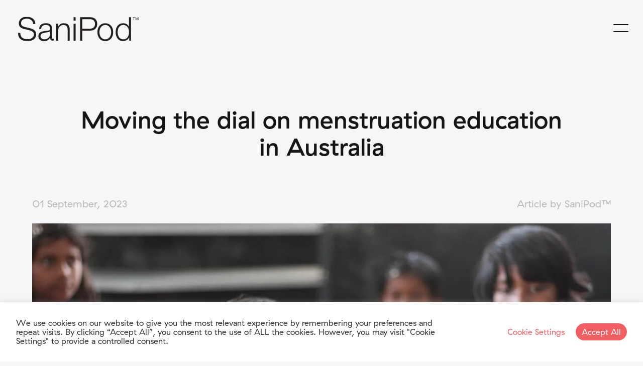

--- FILE ---
content_type: text/html; charset=UTF-8
request_url: https://sanipod.com/au/2023/09/01/moving-the-dial-on-menstruation-education/
body_size: 26765
content:

<!doctype html>
<!--[if lt IE 7]><html class="no-js ie ie6 lt-ie9 lt-ie8 lt-ie7" lang="en-AU"> <![endif]-->
<!--[if IE 7]><html class="no-js ie ie7 lt-ie9 lt-ie8" lang="en-AU"> <![endif]-->
<!--[if IE 8]><html class="no-js ie ie8 lt-ie9" lang="en-AU"> <![endif]-->
<!--[if gt IE 8]><!--><html class="no-js" lang="en-AU"> <!--<![endif]-->
<head>
    <meta charset="UTF-8" />
    <meta http-equiv="Content-Type" content="text/html; charset=UTF-8" />
    <meta http-equiv="X-UA-Compatible" content="IE=edge">
    <meta name="viewport" content="width=device-width, initial-scale=1.0">

    <link rel="pingback" href="https://sanipod.com/xmlrpc.php" />
    <link rel="icon" href="https://sanipod.com/wp-content/themes/sanipod/assets/img/favicon.png" type="image/x-icon" />
    <link rel="shortcut icon" href="https://sanipod.com/wp-content/themes/sanipod/assets/img/favicon.png" type="image/x-icon" />

    <meta name="baseUrl" content="https://sanipod.com/au/">
    <meta name="themeUrl" content="https://sanipod.com/wp-content/themes/sanipod">
    <meta name="currentCategory" content="">
    <meta name="pageId" content="6155">

    <!-- Google Tag Manager -->
    <script>(function(w,d,s,l,i){w[l]=w[l]||[];w[l].push({'gtm.start':
    new Date().getTime(),event:'gtm.js'});var f=d.getElementsByTagName(s)[0],
    j=d.createElement(s),dl=l!='dataLayer'?'&l='+l:'';j.async=true;j.src=
    'https://www.googletagmanager.com/gtm.js?id='+i+dl;f.parentNode.insertBefore(j,f);
    })(window,document,'script','dataLayer','GTM-NG92552');</script>
    <!-- End Google Tag Manager -->

    <!-- Schema Markup -->
    <script type="application/ld+json">
        {
            "@context": "https://schema.org",
            "@type": "BlogPosting",
            "mainEntityOfPage": {
                "@type": "WebPage",
                "@id": "https://sanipod.com/au/"
            },
            "headline": "Moving the dial on menstruation education in Australia",
            "description": "Discover why period education deserves our attention and why early intervention is crucial for empowering women, girls, and menstruators to thrive in Australia. Read more!",
            "image": "https://sanipod.com/wp-content/uploads/2023/09/Period-education-Schoolgirls-in-India.jpg",
            "author": {
                "@type": "Organization",
                "name": "Sanipod",
                "url": "https://sanipod.com/au/"
            },  
            "publisher": {
                "@type": "Organization",
                "name": "Sanipod",
                "logo": {
                    "@type": "ImageObject",
                    "url": "https://sanipod.com/wp-content/themes/sanipod/assets/img/logo.svg"
                }
            },
            "datePublished": "2023-09-01T00:00:00+00:00",
            "dateModified": "2025-12-17T18:14:30+00:00"
        }
    </script>
<!-- End Schema Markup --><title>Why Period Education Needs Our Attention in Australia | SaniPod Blog</title>
<link rel="alternate" hreflang="en-nz" href="https://sanipod.com/2023/09/01/moving-the-dial-on-menstruation-education/" />
<link rel="alternate" hreflang="en-au" href="https://sanipod.com/au/2023/09/01/moving-the-dial-on-menstruation-education/" />
<link rel="alternate" hreflang="en-us" href="https://sanipod.com/us/2023/09/01/moving-the-dial-on-menstruation-education/" />
<link rel="alternate" hreflang="en-ca" href="https://sanipod.com/can/2023/09/01/moving-the-dial-on-menstruation-education/" />
<link rel="alternate" hreflang="en-gb" href="https://sanipod.com/en/2023/09/01/moving-the-dial-on-menstruation-education/" />
<link rel="alternate" hreflang="x-default" href="https://sanipod.com/2023/09/01/moving-the-dial-on-menstruation-education/" />

<!-- The SEO Framework by Sybre Waaijer -->
<meta name="robots" content="max-snippet:-1,max-image-preview:standard,max-video-preview:-1" />
<link rel="canonical" href="https://sanipod.com/au/2023/09/01/moving-the-dial-on-menstruation-education/" />
<meta name="description" content="Discover why period education deserves our attention and why early intervention is crucial for empowering women, girls, and menstruators to thrive in Australia. Read more!" />
<meta property="og:type" content="article" />
<meta property="og:locale" content="en_GB" />
<meta property="og:site_name" content="SaniPod" />
<meta property="og:title" content="Why Period Education Needs Our Attention in Australia | SaniPod Blog" />
<meta property="og:description" content="Discover why period education deserves our attention and why early intervention is crucial for empowering women, girls, and menstruators to thrive in Australia. Read more!" />
<meta property="og:url" content="https://sanipod.com/au/2023/09/01/moving-the-dial-on-menstruation-education/" />
<meta property="og:image" content="https://sanipod.com/wp-content/uploads/2023/09/Period-education-Schoolgirls-in-India.jpg" />
<meta property="og:image:width" content="1202" />
<meta property="og:image:height" content="900" />
<meta property="og:image:alt" content="School girls in India" />
<meta property="article:published_time" content="2023-09-01T01:43:52+00:00" />
<meta property="article:modified_time" content="2025-01-28T06:41:59+00:00" />
<meta name="twitter:card" content="summary_large_image" />
<meta name="twitter:title" content="Why Period Education Needs Our Attention in Australia | SaniPod Blog" />
<meta name="twitter:description" content="Discover why period education deserves our attention and why early intervention is crucial for empowering women, girls, and menstruators to thrive in Australia. Read more!" />
<meta name="twitter:image" content="https://sanipod.com/wp-content/uploads/2023/09/Period-education-Schoolgirls-in-India.jpg" />
<meta name="twitter:image:alt" content="School girls in India" />
<meta name="google-site-verification" content="KW6yBfU4njEOwbPuBwX4aOfZLFV5lmd-YDDWmPKhLOI" />
<script type="application/ld+json">{"@context":"https://schema.org","@graph":[{"@type":"WebSite","@id":"https://sanipod.com/au/#/schema/WebSite","url":"https://sanipod.com/au/","name":"SaniPod","description":"Sanitary Disposal Systems – Sanitary Pad Disposal Solutions | SaniPod","inLanguage":"en-AU","potentialAction":{"@type":"SearchAction","target":{"@type":"EntryPoint","urlTemplate":"https://sanipod.com/au/search/{search_term_string}/"},"query-input":"required name=search_term_string"},"publisher":{"@type":"Organization","@id":"https://sanipod.com/au/#/schema/Organization","name":"SaniPod","url":"https://sanipod.com/au/","logo":{"@type":"ImageObject","url":"https://sanipod.com/wp-content/uploads/2022/01/sanipod-logo.png","contentUrl":"https://sanipod.com/wp-content/uploads/2022/01/sanipod-logo.png","width":240,"height":51}}},{"@type":"WebPage","@id":"https://sanipod.com/au/2023/09/01/moving-the-dial-on-menstruation-education/","url":"https://sanipod.com/au/2023/09/01/moving-the-dial-on-menstruation-education/","name":"Why Period Education Needs Our Attention in Australia | SaniPod Blog","description":"Discover why period education deserves our attention and why early intervention is crucial for empowering women, girls, and menstruators to thrive in Australia. Read more!","inLanguage":"en-AU","isPartOf":{"@id":"https://sanipod.com/au/#/schema/WebSite"},"breadcrumb":{"@type":"BreadcrumbList","@id":"https://sanipod.com/au/#/schema/BreadcrumbList","itemListElement":[{"@type":"ListItem","position":1,"item":"https://sanipod.com/au/","name":"SaniPod"},{"@type":"ListItem","position":2,"item":"https://sanipod.com/au/category/education-au/","name":"Category: Education"},{"@type":"ListItem","position":3,"name":"Why Period Education Needs Our Attention in Australia | SaniPod Blog"}]},"potentialAction":{"@type":"ReadAction","target":"https://sanipod.com/au/2023/09/01/moving-the-dial-on-menstruation-education/"},"datePublished":"2023-09-01T01:43:52+00:00","dateModified":"2025-01-28T06:41:59+00:00","author":{"@type":"Person","@id":"https://sanipod.com/au/#/schema/Person/c84a440a7884037033dbd6a0d42dbc60","name":"SaniPod™"}}]}</script>
<!-- / The SEO Framework by Sybre Waaijer | 13.55ms meta | 9.12ms boot -->

<link rel="alternate" type="application/rss+xml" title="SaniPod &raquo; Moving the dial on menstruation education in Australia Comments Feed" href="https://sanipod.com/au/2023/09/01/moving-the-dial-on-menstruation-education/feed/" />
<link rel="alternate" title="oEmbed (JSON)" type="application/json+oembed" href="https://sanipod.com/au/wp-json/oembed/1.0/embed?url=https%3A%2F%2Fsanipod.com%2Fau%2F2023%2F09%2F01%2Fmoving-the-dial-on-menstruation-education%2F" />
<link rel="alternate" title="oEmbed (XML)" type="text/xml+oembed" href="https://sanipod.com/au/wp-json/oembed/1.0/embed?url=https%3A%2F%2Fsanipod.com%2Fau%2F2023%2F09%2F01%2Fmoving-the-dial-on-menstruation-education%2F&#038;format=xml" />
<style id='wp-img-auto-sizes-contain-inline-css' type='text/css'>
img:is([sizes=auto i],[sizes^="auto," i]){contain-intrinsic-size:3000px 1500px}
/*# sourceURL=wp-img-auto-sizes-contain-inline-css */
</style>
<link rel='stylesheet' id='wp-block-library-css' href='https://sanipod.com/wp-includes/css/dist/block-library/style.min.css?ver=6.9' type='text/css' media='all' />
<style id='global-styles-inline-css' type='text/css'>
:root{--wp--preset--aspect-ratio--square: 1;--wp--preset--aspect-ratio--4-3: 4/3;--wp--preset--aspect-ratio--3-4: 3/4;--wp--preset--aspect-ratio--3-2: 3/2;--wp--preset--aspect-ratio--2-3: 2/3;--wp--preset--aspect-ratio--16-9: 16/9;--wp--preset--aspect-ratio--9-16: 9/16;--wp--preset--color--black: #000000;--wp--preset--color--cyan-bluish-gray: #abb8c3;--wp--preset--color--white: #ffffff;--wp--preset--color--pale-pink: #f78da7;--wp--preset--color--vivid-red: #cf2e2e;--wp--preset--color--luminous-vivid-orange: #ff6900;--wp--preset--color--luminous-vivid-amber: #fcb900;--wp--preset--color--light-green-cyan: #7bdcb5;--wp--preset--color--vivid-green-cyan: #00d084;--wp--preset--color--pale-cyan-blue: #8ed1fc;--wp--preset--color--vivid-cyan-blue: #0693e3;--wp--preset--color--vivid-purple: #9b51e0;--wp--preset--gradient--vivid-cyan-blue-to-vivid-purple: linear-gradient(135deg,rgb(6,147,227) 0%,rgb(155,81,224) 100%);--wp--preset--gradient--light-green-cyan-to-vivid-green-cyan: linear-gradient(135deg,rgb(122,220,180) 0%,rgb(0,208,130) 100%);--wp--preset--gradient--luminous-vivid-amber-to-luminous-vivid-orange: linear-gradient(135deg,rgb(252,185,0) 0%,rgb(255,105,0) 100%);--wp--preset--gradient--luminous-vivid-orange-to-vivid-red: linear-gradient(135deg,rgb(255,105,0) 0%,rgb(207,46,46) 100%);--wp--preset--gradient--very-light-gray-to-cyan-bluish-gray: linear-gradient(135deg,rgb(238,238,238) 0%,rgb(169,184,195) 100%);--wp--preset--gradient--cool-to-warm-spectrum: linear-gradient(135deg,rgb(74,234,220) 0%,rgb(151,120,209) 20%,rgb(207,42,186) 40%,rgb(238,44,130) 60%,rgb(251,105,98) 80%,rgb(254,248,76) 100%);--wp--preset--gradient--blush-light-purple: linear-gradient(135deg,rgb(255,206,236) 0%,rgb(152,150,240) 100%);--wp--preset--gradient--blush-bordeaux: linear-gradient(135deg,rgb(254,205,165) 0%,rgb(254,45,45) 50%,rgb(107,0,62) 100%);--wp--preset--gradient--luminous-dusk: linear-gradient(135deg,rgb(255,203,112) 0%,rgb(199,81,192) 50%,rgb(65,88,208) 100%);--wp--preset--gradient--pale-ocean: linear-gradient(135deg,rgb(255,245,203) 0%,rgb(182,227,212) 50%,rgb(51,167,181) 100%);--wp--preset--gradient--electric-grass: linear-gradient(135deg,rgb(202,248,128) 0%,rgb(113,206,126) 100%);--wp--preset--gradient--midnight: linear-gradient(135deg,rgb(2,3,129) 0%,rgb(40,116,252) 100%);--wp--preset--font-size--small: 13px;--wp--preset--font-size--medium: 20px;--wp--preset--font-size--large: 36px;--wp--preset--font-size--x-large: 42px;--wp--preset--spacing--20: 0.44rem;--wp--preset--spacing--30: 0.67rem;--wp--preset--spacing--40: 1rem;--wp--preset--spacing--50: 1.5rem;--wp--preset--spacing--60: 2.25rem;--wp--preset--spacing--70: 3.38rem;--wp--preset--spacing--80: 5.06rem;--wp--preset--shadow--natural: 6px 6px 9px rgba(0, 0, 0, 0.2);--wp--preset--shadow--deep: 12px 12px 50px rgba(0, 0, 0, 0.4);--wp--preset--shadow--sharp: 6px 6px 0px rgba(0, 0, 0, 0.2);--wp--preset--shadow--outlined: 6px 6px 0px -3px rgb(255, 255, 255), 6px 6px rgb(0, 0, 0);--wp--preset--shadow--crisp: 6px 6px 0px rgb(0, 0, 0);}:where(.is-layout-flex){gap: 0.5em;}:where(.is-layout-grid){gap: 0.5em;}body .is-layout-flex{display: flex;}.is-layout-flex{flex-wrap: wrap;align-items: center;}.is-layout-flex > :is(*, div){margin: 0;}body .is-layout-grid{display: grid;}.is-layout-grid > :is(*, div){margin: 0;}:where(.wp-block-columns.is-layout-flex){gap: 2em;}:where(.wp-block-columns.is-layout-grid){gap: 2em;}:where(.wp-block-post-template.is-layout-flex){gap: 1.25em;}:where(.wp-block-post-template.is-layout-grid){gap: 1.25em;}.has-black-color{color: var(--wp--preset--color--black) !important;}.has-cyan-bluish-gray-color{color: var(--wp--preset--color--cyan-bluish-gray) !important;}.has-white-color{color: var(--wp--preset--color--white) !important;}.has-pale-pink-color{color: var(--wp--preset--color--pale-pink) !important;}.has-vivid-red-color{color: var(--wp--preset--color--vivid-red) !important;}.has-luminous-vivid-orange-color{color: var(--wp--preset--color--luminous-vivid-orange) !important;}.has-luminous-vivid-amber-color{color: var(--wp--preset--color--luminous-vivid-amber) !important;}.has-light-green-cyan-color{color: var(--wp--preset--color--light-green-cyan) !important;}.has-vivid-green-cyan-color{color: var(--wp--preset--color--vivid-green-cyan) !important;}.has-pale-cyan-blue-color{color: var(--wp--preset--color--pale-cyan-blue) !important;}.has-vivid-cyan-blue-color{color: var(--wp--preset--color--vivid-cyan-blue) !important;}.has-vivid-purple-color{color: var(--wp--preset--color--vivid-purple) !important;}.has-black-background-color{background-color: var(--wp--preset--color--black) !important;}.has-cyan-bluish-gray-background-color{background-color: var(--wp--preset--color--cyan-bluish-gray) !important;}.has-white-background-color{background-color: var(--wp--preset--color--white) !important;}.has-pale-pink-background-color{background-color: var(--wp--preset--color--pale-pink) !important;}.has-vivid-red-background-color{background-color: var(--wp--preset--color--vivid-red) !important;}.has-luminous-vivid-orange-background-color{background-color: var(--wp--preset--color--luminous-vivid-orange) !important;}.has-luminous-vivid-amber-background-color{background-color: var(--wp--preset--color--luminous-vivid-amber) !important;}.has-light-green-cyan-background-color{background-color: var(--wp--preset--color--light-green-cyan) !important;}.has-vivid-green-cyan-background-color{background-color: var(--wp--preset--color--vivid-green-cyan) !important;}.has-pale-cyan-blue-background-color{background-color: var(--wp--preset--color--pale-cyan-blue) !important;}.has-vivid-cyan-blue-background-color{background-color: var(--wp--preset--color--vivid-cyan-blue) !important;}.has-vivid-purple-background-color{background-color: var(--wp--preset--color--vivid-purple) !important;}.has-black-border-color{border-color: var(--wp--preset--color--black) !important;}.has-cyan-bluish-gray-border-color{border-color: var(--wp--preset--color--cyan-bluish-gray) !important;}.has-white-border-color{border-color: var(--wp--preset--color--white) !important;}.has-pale-pink-border-color{border-color: var(--wp--preset--color--pale-pink) !important;}.has-vivid-red-border-color{border-color: var(--wp--preset--color--vivid-red) !important;}.has-luminous-vivid-orange-border-color{border-color: var(--wp--preset--color--luminous-vivid-orange) !important;}.has-luminous-vivid-amber-border-color{border-color: var(--wp--preset--color--luminous-vivid-amber) !important;}.has-light-green-cyan-border-color{border-color: var(--wp--preset--color--light-green-cyan) !important;}.has-vivid-green-cyan-border-color{border-color: var(--wp--preset--color--vivid-green-cyan) !important;}.has-pale-cyan-blue-border-color{border-color: var(--wp--preset--color--pale-cyan-blue) !important;}.has-vivid-cyan-blue-border-color{border-color: var(--wp--preset--color--vivid-cyan-blue) !important;}.has-vivid-purple-border-color{border-color: var(--wp--preset--color--vivid-purple) !important;}.has-vivid-cyan-blue-to-vivid-purple-gradient-background{background: var(--wp--preset--gradient--vivid-cyan-blue-to-vivid-purple) !important;}.has-light-green-cyan-to-vivid-green-cyan-gradient-background{background: var(--wp--preset--gradient--light-green-cyan-to-vivid-green-cyan) !important;}.has-luminous-vivid-amber-to-luminous-vivid-orange-gradient-background{background: var(--wp--preset--gradient--luminous-vivid-amber-to-luminous-vivid-orange) !important;}.has-luminous-vivid-orange-to-vivid-red-gradient-background{background: var(--wp--preset--gradient--luminous-vivid-orange-to-vivid-red) !important;}.has-very-light-gray-to-cyan-bluish-gray-gradient-background{background: var(--wp--preset--gradient--very-light-gray-to-cyan-bluish-gray) !important;}.has-cool-to-warm-spectrum-gradient-background{background: var(--wp--preset--gradient--cool-to-warm-spectrum) !important;}.has-blush-light-purple-gradient-background{background: var(--wp--preset--gradient--blush-light-purple) !important;}.has-blush-bordeaux-gradient-background{background: var(--wp--preset--gradient--blush-bordeaux) !important;}.has-luminous-dusk-gradient-background{background: var(--wp--preset--gradient--luminous-dusk) !important;}.has-pale-ocean-gradient-background{background: var(--wp--preset--gradient--pale-ocean) !important;}.has-electric-grass-gradient-background{background: var(--wp--preset--gradient--electric-grass) !important;}.has-midnight-gradient-background{background: var(--wp--preset--gradient--midnight) !important;}.has-small-font-size{font-size: var(--wp--preset--font-size--small) !important;}.has-medium-font-size{font-size: var(--wp--preset--font-size--medium) !important;}.has-large-font-size{font-size: var(--wp--preset--font-size--large) !important;}.has-x-large-font-size{font-size: var(--wp--preset--font-size--x-large) !important;}
/*# sourceURL=global-styles-inline-css */
</style>

<style id='classic-theme-styles-inline-css' type='text/css'>
/*! This file is auto-generated */
.wp-block-button__link{color:#fff;background-color:#32373c;border-radius:9999px;box-shadow:none;text-decoration:none;padding:calc(.667em + 2px) calc(1.333em + 2px);font-size:1.125em}.wp-block-file__button{background:#32373c;color:#fff;text-decoration:none}
/*# sourceURL=/wp-includes/css/classic-themes.min.css */
</style>
<link rel='stylesheet' id='cookie-law-info-css' href='https://sanipod.com/wp-content/plugins/cookie-law-info/legacy/public/css/cookie-law-info-public.css?ver=3.3.8' type='text/css' media='all' />
<link rel='stylesheet' id='cookie-law-info-gdpr-css' href='https://sanipod.com/wp-content/plugins/cookie-law-info/legacy/public/css/cookie-law-info-gdpr.css?ver=3.3.8' type='text/css' media='all' />
<link rel='stylesheet' id='main-css' href='https://sanipod.com/wp-content/themes/sanipod/assets/css/style.css?ver=1.0.55' type='text/css' media='' />
<script type="text/javascript" src="https://sanipod.com/wp-includes/js/jquery/jquery.min.js?ver=3.7.1" id="jquery-core-js"></script>
<script type="text/javascript" src="https://sanipod.com/wp-includes/js/jquery/jquery-migrate.min.js?ver=3.4.1" id="jquery-migrate-js"></script>
<script type="text/javascript" id="cookie-law-info-js-extra">
/* <![CDATA[ */
var Cli_Data = {"nn_cookie_ids":[],"cookielist":[],"non_necessary_cookies":[],"ccpaEnabled":"","ccpaRegionBased":"","ccpaBarEnabled":"","strictlyEnabled":["necessary","obligatoire"],"ccpaType":"gdpr","js_blocking":"1","custom_integration":"","triggerDomRefresh":"","secure_cookies":""};
var cli_cookiebar_settings = {"animate_speed_hide":"500","animate_speed_show":"500","background":"#FFF","border":"#b1a6a6c2","border_on":"","button_1_button_colour":"#f15f63","button_1_button_hover":"#c14c4f","button_1_link_colour":"#fff","button_1_as_button":"1","button_1_new_win":"","button_2_button_colour":"#333","button_2_button_hover":"#292929","button_2_link_colour":"#444","button_2_as_button":"","button_2_hidebar":"","button_3_button_colour":"#dedfe0","button_3_button_hover":"#b2b2b3","button_3_link_colour":"#333333","button_3_as_button":"1","button_3_new_win":"","button_4_button_colour":"#ffffff","button_4_button_hover":"#cccccc","button_4_link_colour":"#f15f63","button_4_as_button":"1","button_7_button_colour":"#f15f63","button_7_button_hover":"#c14c4f","button_7_link_colour":"#fff","button_7_as_button":"1","button_7_new_win":"","font_family":"inherit","header_fix":"","notify_animate_hide":"1","notify_animate_show":"","notify_div_id":"#cookie-law-info-bar","notify_position_horizontal":"right","notify_position_vertical":"bottom","scroll_close":"","scroll_close_reload":"","accept_close_reload":"","reject_close_reload":"","showagain_tab":"","showagain_background":"#fff","showagain_border":"#000","showagain_div_id":"#cookie-law-info-again","showagain_x_position":"100px","text":"#333333","show_once_yn":"","show_once":"10000","logging_on":"","as_popup":"","popup_overlay":"1","bar_heading_text":"","cookie_bar_as":"banner","popup_showagain_position":"bottom-right","widget_position":"left"};
var log_object = {"ajax_url":"https://sanipod.com/wp-admin/admin-ajax.php"};
//# sourceURL=cookie-law-info-js-extra
/* ]]> */
</script>
<script type="text/javascript" src="https://sanipod.com/wp-content/plugins/cookie-law-info/legacy/public/js/cookie-law-info-public.js?ver=3.3.8" id="cookie-law-info-js"></script>
<link rel="https://api.w.org/" href="https://sanipod.com/au/wp-json/" /><link rel="alternate" title="JSON" type="application/json" href="https://sanipod.com/au/wp-json/wp/v2/posts/6155" /><link rel="EditURI" type="application/rsd+xml" title="RSD" href="https://sanipod.com/xmlrpc.php?rsd" />
<meta name="generator" content="WPML ver:4.5.11 stt:72,74,1,69,70;" />
			<link rel='stylesheet' id='wpml-legacy-vertical-list-0-css' href='//sanipod.com/wp-content/plugins/sitepress-multilingual-cms/templates/language-switchers/legacy-list-vertical/style.min.css?ver=1' type='text/css' media='all' />
<link rel='stylesheet' id='dashicons-css' href='https://sanipod.com/wp-includes/css/dashicons.min.css?ver=6.9' type='text/css' media='all' />
<link rel='stylesheet' id='acf-global-css' href='https://sanipod.com/wp-content/plugins/advanced-custom-fields-pro/assets/build/css/acf-global.min.css?ver=6.7.0.2' type='text/css' media='all' />
<link rel='stylesheet' id='acf-input-css' href='https://sanipod.com/wp-content/plugins/advanced-custom-fields-pro/assets/build/css/acf-input.min.css?ver=6.7.0.2' type='text/css' media='all' />
<link rel='stylesheet' id='acf-pro-input-css' href='https://sanipod.com/wp-content/plugins/advanced-custom-fields-pro/assets/build/css/pro/acf-pro-input.min.css?ver=6.7.0.2' type='text/css' media='all' />
<link rel='stylesheet' id='af-form-style-css' href='https://sanipod.com/wp-content/plugins/advanced-forms-pro/assets/dist/css/form.css?ver=6.9' type='text/css' media='all' />
</head>

	<body class="wp-singular post-template-default single single-post postid-6155 single-format-standard wp-theme-sanipod" data-template="base.twig">
		<!-- Google Tag Manager (noscript) -->
        <noscript><iframe src="https://www.googletagmanager.com/ns.html?id=GTM-NG92552" height="0" width="0" style="display:none;visibility:hidden"></iframe></noscript>
		<!-- End Google Tag Manager (noscript) -->

		<div id="root">
			<div class="dialog language-prompt" v-if="languagePromptActive" v-cloak> 
    <a href="#" class="dialog__close" @click.prevent="disableLanguagePrompt"><i data-feather="x"></i></a>

    <h4 class="title is-size-3 mb-3">Select your region</h4>
    <p>You are currently viewing the global language setting. Would you like to switch region?</p>

    <div class="langiage-prompt__languages" @click="disableLanguagePrompt">
        
<div class="wpml-ls-statics-shortcode_actions wpml-ls wpml-ls-legacy-list-vertical">
	<ul>

					<li class="wpml-ls-slot-shortcode_actions wpml-ls-item wpml-ls-item-nz wpml-ls-first-item wpml-ls-item-legacy-list-vertical">
				<a href="https://sanipod.com/2023/09/01/moving-the-dial-on-menstruation-education/" class="wpml-ls-link">
                    <span class="wpml-ls-native" lang="nz">New Zealand</span></a>
			</li>
					<li class="wpml-ls-slot-shortcode_actions wpml-ls-item wpml-ls-item-au wpml-ls-current-language wpml-ls-item-legacy-list-vertical">
				<a href="https://sanipod.com/au/2023/09/01/moving-the-dial-on-menstruation-education/" class="wpml-ls-link">
                    <span class="wpml-ls-native">Australia</span></a>
			</li>
					<li class="wpml-ls-slot-shortcode_actions wpml-ls-item wpml-ls-item-us wpml-ls-item-legacy-list-vertical">
				<a href="https://sanipod.com/us/2023/09/01/moving-the-dial-on-menstruation-education/" class="wpml-ls-link">
                    <span class="wpml-ls-native" lang="us">USA</span></a>
			</li>
					<li class="wpml-ls-slot-shortcode_actions wpml-ls-item wpml-ls-item-can wpml-ls-item-legacy-list-vertical">
				<a href="https://sanipod.com/can/2023/09/01/moving-the-dial-on-menstruation-education/" class="wpml-ls-link">
                    <span class="wpml-ls-native" lang="can">Canada</span></a>
			</li>
					<li class="wpml-ls-slot-shortcode_actions wpml-ls-item wpml-ls-item-en wpml-ls-last-item wpml-ls-item-legacy-list-vertical">
				<a href="https://sanipod.com/en/2023/09/01/moving-the-dial-on-menstruation-education/" class="wpml-ls-link">
                    <span class="wpml-ls-native" lang="en">UK/Europe</span></a>
			</li>
		
	</ul>
</div>
    </div>
</div>

<div class="dialog-background" @click.prevent="disableLanguagePrompt" v-cloak></div>
							<header class="header">
					
<nav class="upper-nav navbar is-hidden-touch is-hidden-desktop-only is-hidden-widescreen-only" v-cloak>
    <div class="upper-nav__search mr-6">
        <transition name="slide-right">
            <div class="upper-nav__search-form" v-if="searchActive">
                <form class="search-form" action="https://sanipod.com/au//" method="get">
    <input type="text" name="s" placeholder="Search" id="site-search-query" v-model="query" value="" />
</form>
            </div>
        </transition>

        <button role="button" @click.prevent="toggleSearch" title="Show search">
            <transition name="fade">
                <div class="icon" v-show="!searchActive"><i data-feather="search"></i></div>
            </transition>
            
            <transition name="fade">
                <div class="icon" v-show="searchActive"><i data-feather="x"></i></div>
            </transition>
        </button>
    </div>

    <div class="upper-nav__lang">
        <button role="button" class="language-switcher" @click.prevent="toggleLanguageModal" title="Show language options">
            Australia <i class="ml-2" data-feather="globe"></i>
        </button>
        
        <transition name="slide-down">
            <div class="language-switcher-modal" v-if="languageModalActive" v-cloak>
                
<div class="wpml-ls-statics-shortcode_actions wpml-ls wpml-ls-legacy-list-vertical">
	<ul>

					<li class="wpml-ls-slot-shortcode_actions wpml-ls-item wpml-ls-item-nz wpml-ls-first-item wpml-ls-item-legacy-list-vertical">
				<a href="https://sanipod.com/2023/09/01/moving-the-dial-on-menstruation-education/" class="wpml-ls-link">
                    <span class="wpml-ls-native" lang="nz">New Zealand</span></a>
			</li>
					<li class="wpml-ls-slot-shortcode_actions wpml-ls-item wpml-ls-item-au wpml-ls-current-language wpml-ls-item-legacy-list-vertical">
				<a href="https://sanipod.com/au/2023/09/01/moving-the-dial-on-menstruation-education/" class="wpml-ls-link">
                    <span class="wpml-ls-native">Australia</span></a>
			</li>
					<li class="wpml-ls-slot-shortcode_actions wpml-ls-item wpml-ls-item-us wpml-ls-item-legacy-list-vertical">
				<a href="https://sanipod.com/us/2023/09/01/moving-the-dial-on-menstruation-education/" class="wpml-ls-link">
                    <span class="wpml-ls-native" lang="us">USA</span></a>
			</li>
					<li class="wpml-ls-slot-shortcode_actions wpml-ls-item wpml-ls-item-can wpml-ls-item-legacy-list-vertical">
				<a href="https://sanipod.com/can/2023/09/01/moving-the-dial-on-menstruation-education/" class="wpml-ls-link">
                    <span class="wpml-ls-native" lang="can">Canada</span></a>
			</li>
					<li class="wpml-ls-slot-shortcode_actions wpml-ls-item wpml-ls-item-en wpml-ls-last-item wpml-ls-item-legacy-list-vertical">
				<a href="https://sanipod.com/en/2023/09/01/moving-the-dial-on-menstruation-education/" class="wpml-ls-link">
                    <span class="wpml-ls-native" lang="en">UK/Europe</span></a>
			</li>
		
	</ul>
</div>
            </div>
        </transition>
    </div>
</nav>

<nav class="navbar" role="navigation" aria-label="main navigation" v-click-outside="hideActiveNav">
    <div class="navbar-brand">
        <a class="navbar-item" href="https://sanipod.com/au/">
            <img src="https://sanipod.com/wp-content/themes/sanipod/assets/img/logo.svg" alt="SaniPod">
        </a>
    </div>

    <div class="navbar-menu is-hidden-touch is-hidden-desktop-only is-hidden-widescreen-only">
                    <a role="button" class="navbar-item  menu-item menu-item-type-custom menu-item-object-custom menu-item-5715 menu-item-has-children" @click="setActiveNavItem(1)">Sanitary Disposal Products</a> 
        
        <transition name="slide-down">
            <div class="navbar__mega-menu" v-if="activeNavItem == 1" v-cloak>
                <div class="navbar__outer-container">
                    
                    <div class="columns is-variable is-8-tablet is-centered">
                                                    <div class="column is-one-fifth-tablet  menu-item menu-item-type-custom menu-item-object-custom menu-item-5716 menu-item-has-children">
                                                                                                                                            
                                                                            <a href="https://sanipod.com/au/overview/" class="">
                                                                                            <div class="navbar__featured-page">
                                                    <picture class="image mb-5">
                                                        <source srcset="https://sanipod.com/wp-content/uploads/2021/05/Pod-Petite-Manual-Black-sanitary-disposal-bins-in-cubicles-400x400-1-350x0-c-default.webp" type="image/webp">
                                                        <img src="https://sanipod.com/wp-content/uploads/2021/05/Pod-Petite-Manual-Black-sanitary-disposal-bins-in-cubicles-400x400-1-350x0-c-default.jpg" alt="The revolution in sanitary disposal has been a long time in the making." loading="lazy">
                                                    </picture>

                                                                                                                                                                                                                </div>
                                                                                    </a>
                                    
                                    <div class="navbar__group">
                                                                                                                                    <span class="title is-5">SaniPod™ Range</span>
                                                                                    
                                        <div class="navbar__group-children">
                                                                                            <a role="button" class="navbar__group-child mt-3  menu-item menu-item-type-post_type menu-item-object-page menu-item-5976" href="https://sanipod.com/au/overview/" target="">SaniPod Overview</a> 
                                                                                    </div>
                                    </div>
                                                            </div>
                                                    <div class="column is-one-fifth-tablet  menu-item menu-item-type-custom menu-item-object-custom menu-item-5718 menu-item-has-children">
                                                                                                                                            
                                                                            <a href="#" class="has-no-pointer">
                                                                                            <div class="navbar__featured-page">
                                                    <picture class="image mb-5">
                                                        <source srcset="https://sanipod.com/wp-content/uploads/2021/05/Pod-Petite-Auto-Touchless-washroom-400-x-400-350x0-c-default.webp" type="image/webp">
                                                        <img src="https://sanipod.com/wp-content/uploads/2021/05/Pod-Petite-Auto-Touchless-washroom-400-x-400-350x0-c-default.jpg" alt="A person disposing of sanitary waste in Pod Petite Auto Touch-free hygienic automatic sanitary bin" loading="lazy">
                                                    </picture>

                                                                                                                                                                                                                                                                                                                                                                                                                                                                                                                                                                                                                                                                </div>
                                                                                    </a>
                                    
                                    <div class="navbar__group">
                                                                                                                                    <span class="title is-5">Pod™ Petite System</span>
                                                                                    
                                        <div class="navbar__group-children">
                                                                                            <a role="button" class="navbar__group-child mt-3  menu-item menu-item-type-post_type menu-item-object-product menu-item-5977" href="https://sanipod.com/au/product/pod-petite-auto/" target="">Pod™ Petite Auto</a> 
                                                                                            <a role="button" class="navbar__group-child mt-3  menu-item menu-item-type-post_type menu-item-object-product menu-item-5978" href="https://sanipod.com/au/product/pod-petite-manual/" target="">Pod™ Petite Manual</a> 
                                                                                            <a role="button" class="navbar__group-child mt-3  menu-item menu-item-type-post_type menu-item-object-product menu-item-5979" href="https://sanipod.com/au/product/pod-petite-liner-cartridge/" target="">Pod™ Petite Liner Cartridge</a> 
                                                                                            <a role="button" class="navbar__group-child mt-3  menu-item menu-item-type-post_type menu-item-object-product menu-item-5980" href="https://sanipod.com/au/product/pod-protect-sanitiser/" target="">Pod™ Protect Sanitiser</a> 
                                                                                            <a role="button" class="navbar__group-child mt-3  menu-item menu-item-type-post_type menu-item-object-product menu-item-5981" href="https://sanipod.com/au/product/pod-wraps/" target="">Pod™ Wraps – Sanitary Bin Wraps</a> 
                                                                                    </div>
                                    </div>
                                                            </div>
                                                    <div class="column is-one-fifth-tablet  menu-item menu-item-type-custom menu-item-object-custom menu-item-5720 menu-item-has-children">
                                                                                                                                            
                                                                            <a href="#" class="has-no-pointer">
                                                                                            <div class="navbar__featured-page">
                                                    <picture class="image mb-5">
                                                        <source srcset="https://sanipod.com/wp-content/uploads/2021/05/Pod-Classic-Manual-White-washroom-400x400-1-350x0-c-default.webp" type="image/webp">
                                                        <img src="https://sanipod.com/wp-content/uploads/2021/05/Pod-Classic-Manual-White-washroom-400x400-1-350x0-c-default.jpg" alt="Pod Classic Auto sanitary disposal white unit" loading="lazy">
                                                    </picture>

                                                                                                                                                                                                                                                                                                                                                                                                                                                                                                                                                                                                                                                                                                                                                                            </div>
                                                                                    </a>
                                    
                                    <div class="navbar__group">
                                                                                                                                    <span class="title is-5">Pod™ Classic System</span>
                                                                                    
                                        <div class="navbar__group-children">
                                                                                            <a role="button" class="navbar__group-child mt-3  menu-item menu-item-type-post_type menu-item-object-product menu-item-5982" href="https://sanipod.com/au/product/pod-classic-auto/" target="">Pod™ Classic Auto</a> 
                                                                                            <a role="button" class="navbar__group-child mt-3  menu-item menu-item-type-post_type menu-item-object-product menu-item-5983" href="https://sanipod.com/au/product/pod-classic-manual/" target="">Pod™ Classic Manual</a> 
                                                                                            <a role="button" class="navbar__group-child mt-3  menu-item menu-item-type-post_type menu-item-object-product menu-item-5984" href="https://sanipod.com/au/product/pod-classic-liners/" target="">Pod™ Classic Liners</a> 
                                                                                            <a role="button" class="navbar__group-child mt-3  menu-item menu-item-type-post_type menu-item-object-product menu-item-5985" href="https://sanipod.com/au/product/pod-protect-sanitiser/" target="">Pod™ Protect Sanitiser</a> 
                                                                                            <a role="button" class="navbar__group-child mt-3  menu-item menu-item-type-post_type menu-item-object-product menu-item-5986" href="https://sanipod.com/au/product/pod-wraps/" target="">Pod™ Wraps – Sanitary Bin Wraps</a> 
                                                                                            <a role="button" class="navbar__group-child mt-3  menu-item menu-item-type-post_type menu-item-object-product menu-item-5987" href="https://sanipod.com/au/product/pod-stands/" target="">Pod™ Stands</a> 
                                                                                    </div>
                                    </div>
                                                            </div>
                                                    <div class="column is-one-fifth-tablet  menu-item menu-item-type-custom menu-item-object-custom menu-item-5722 menu-item-has-children">
                                                                                                                                            
                                                                            <a href="#" class="has-no-pointer">
                                                                                            <div class="navbar__featured-page">
                                                    <picture class="image mb-5">
                                                        <source srcset="https://sanipod.com/wp-content/uploads/2021/03/Pod-Mini-White-insitu-400-x-400-350x0-c-default.webp" type="image/webp">
                                                        <img src="https://sanipod.com/wp-content/uploads/2021/03/Pod-Mini-White-insitu-400-x-400-350x0-c-default.jpg" alt="A white Pod Classic Mini Auto beside a toilet" loading="lazy">
                                                    </picture>

                                                                                                                                                                                                                                                                                                                                                                                                                                                                                                                                                                                                                                                                                                                                                                            </div>
                                                                                    </a>
                                    
                                    <div class="navbar__group">
                                                                                                                                    <span class="title is-5">Pod™ Classic Mini System</span>
                                                                                    
                                        <div class="navbar__group-children">
                                                                                            <a role="button" class="navbar__group-child mt-3  menu-item menu-item-type-post_type menu-item-object-product menu-item-5988" href="https://sanipod.com/au/product/pod-classic-mini-auto/" target="">Pod™ Classic Mini Auto</a> 
                                                                                            <a role="button" class="navbar__group-child mt-3  menu-item menu-item-type-post_type menu-item-object-product menu-item-6672" href="https://sanipod.com/au/product/pod-classic-mini-manual/" target="">Pod™ Classic Mini Manual</a> 
                                                                                            <a role="button" class="navbar__group-child mt-3  menu-item menu-item-type-post_type menu-item-object-product menu-item-5990" href="https://sanipod.com/au/product/pod-classic-liners/" target="">Pod™ Classic Liners</a> 
                                                                                            <a role="button" class="navbar__group-child mt-3  menu-item menu-item-type-post_type menu-item-object-product menu-item-5991" href="https://sanipod.com/au/product/pod-protect-sanitiser/" target="">Pod™ Protect Sanitiser</a> 
                                                                                            <a role="button" class="navbar__group-child mt-3  menu-item menu-item-type-post_type menu-item-object-product menu-item-5992" href="https://sanipod.com/au/product/pod-wraps/" target="">Pod™ Wraps – Sanitary Bin Wraps</a> 
                                                                                            <a role="button" class="navbar__group-child mt-3  menu-item menu-item-type-post_type menu-item-object-product menu-item-5993" href="https://sanipod.com/au/product/pod-stands/" target="">Pod™ Stands</a> 
                                                                                    </div>
                                    </div>
                                                            </div>
                                                    <div class="column is-one-fifth-tablet  menu-item menu-item-type-custom menu-item-object-custom menu-item-5724 menu-item-has-children">
                                                                                                                                            
                                                                            <a href="https://sanipod.com/au/product/wetwipe-dispenser/" class="">
                                                                                            <div class="navbar__featured-page">
                                                    <picture class="image mb-5">
                                                        <source srcset="https://sanipod.com/wp-content/uploads/2021/05/WetWipe-Dispenser-400x400-1-350x0-c-default.webp" type="image/webp">
                                                        <img src="https://sanipod.com/wp-content/uploads/2021/05/WetWipe-Dispenser-400x400-1-350x0-c-default.jpg" alt="Wet Wipe White dispenser showing hand pulling out a antimicrobial wet wipe" loading="lazy">
                                                    </picture>

                                                                                                                                                                                                                </div>
                                                                                    </a>
                                    
                                    <div class="navbar__group">
                                                                                                                                    <span class="title is-5">WetWipe System</span>
                                                                                    
                                        <div class="navbar__group-children">
                                                                                            <a role="button" class="navbar__group-child mt-3  menu-item menu-item-type-post_type menu-item-object-product menu-item-5994" href="https://sanipod.com/au/product/wetwipe-dispenser/" target="">Wet Wipe Dispenser</a> 
                                                                                    </div>
                                    </div>
                                                            </div>
                                            </div>
                </div>
            </div>
        </transition>
                <a role="button" class="navbar-item  menu-item menu-item-type-custom menu-item-object-custom menu-item-5726 menu-item-has-children" @click="setActiveNavItem(2)">Find Your Solution</a> 
        
        <transition name="slide-down">
            <div class="navbar__mega-menu" v-if="activeNavItem == 2" v-cloak>
                <div class="navbar__outer-container">
                    
                    <div class="columns is-variable is-8-tablet is-centered">
                                                    <div class="column is-one-fifth-tablet  menu-item menu-item-type-custom menu-item-object-custom menu-item-5727 menu-item-has-children">
                                                                                                                                            
                                                                            <a href="https://sanipod.com/au/for-building-owners-managers/" class="">
                                                                                            <div class="navbar__featured-page">
                                                    <picture class="image mb-5">
                                                        <source srcset="https://sanipod.com/wp-content/uploads/2021/03/Pod-Mini-White-insitu-400-x-400-350x0-c-default.webp" type="image/webp">
                                                        <img src="https://sanipod.com/wp-content/uploads/2021/03/Pod-Mini-White-insitu-400-x-400-350x0-c-default.jpg" alt="A white Pod Classic Mini Auto beside a toilet" loading="lazy">
                                                    </picture>

                                                                                                    </div>
                                                                                    </a>
                                    
                                    <div class="navbar__group">
                                                                                                                                    <a href="https://sanipod.com/au/for-building-owners-managers/" class="has-text-centered">For Businesses &#038; Business Owners</a>
                                                                                    
                                        <div class="navbar__group-children">
                                                                                    </div>
                                    </div>
                                                            </div>
                                                    <div class="column is-one-fifth-tablet  menu-item menu-item-type-custom menu-item-object-custom menu-item-5809 menu-item-has-children">
                                                                                                                                            
                                                                            <a href="https://sanipod.com/au/for-cleaning-companies/" class="">
                                                                                            <div class="navbar__featured-page">
                                                    <picture class="image mb-5">
                                                        <source srcset="https://sanipod.com/wp-content/uploads/2021/03/Pod-Petite-Liner-Cartridge-Service-Process-400-x-400-350x0-c-default.webp" type="image/webp">
                                                        <img src="https://sanipod.com/wp-content/uploads/2021/03/Pod-Petite-Liner-Cartridge-Service-Process-400-x-400-350x0-c-default.jpg" alt="An image showing Pod Petite Liner Service Process - pull down liner and tie a knot" loading="lazy">
                                                    </picture>

                                                                                                    </div>
                                                                                    </a>
                                    
                                    <div class="navbar__group">
                                                                                                                                    <a href="https://sanipod.com/au/for-cleaning-companies/" class="has-text-centered">For Cleaning Companies &#038; Distributors in Australia</a>
                                                                                    
                                        <div class="navbar__group-children">
                                                                                    </div>
                                    </div>
                                                            </div>
                                                    <div class="column is-one-fifth-tablet  menu-item menu-item-type-custom menu-item-object-custom menu-item-5810 menu-item-has-children">
                                                                                                                                            
                                                                            <a href="https://sanipod.com/au/for-architects-specifiers/" class="">
                                                                                            <div class="navbar__featured-page">
                                                    <picture class="image mb-5">
                                                        <source srcset="https://sanipod.com/wp-content/uploads/2021/03/Pod-Petite-Black-Carbon-Fibre-wrap-Insitu-400-x-400-350x0-c-default.webp" type="image/webp">
                                                        <img src="https://sanipod.com/wp-content/uploads/2021/03/Pod-Petite-Black-Carbon-Fibre-wrap-Insitu-400-x-400-350x0-c-default.jpg" alt="A black Pod Petite sanitary disposal unit beside toilet with a Pod Wrap Carbon Fibre decal." loading="lazy">
                                                    </picture>

                                                                                                    </div>
                                                                                    </a>
                                    
                                    <div class="navbar__group">
                                                                                                                                    <a href="https://sanipod.com/au/for-architects-specifiers/" class="has-text-centered">For Architects &#038; Specifiers</a>
                                                                                    
                                        <div class="navbar__group-children">
                                                                                    </div>
                                    </div>
                                                            </div>
                                                    <div class="column is-one-fifth-tablet  menu-item menu-item-type-custom menu-item-object-custom menu-item-5811 menu-item-has-children">
                                                                                                                                            
                                                                            <a href="https://sanipod.com/au/for-hygiene-service-companies/" class="">
                                                                                            <div class="navbar__featured-page">
                                                    <picture class="image mb-5">
                                                        <source srcset="https://sanipod.com/wp-content/uploads/2021/05/Hygiene-Service-Companies-SaniPod-400-x-400-350x0-c-default.webp" type="image/webp">
                                                        <img src="https://sanipod.com/wp-content/uploads/2021/05/Hygiene-Service-Companies-SaniPod-400-x-400-350x0-c-default.jpg" alt="Hygiene Service Companies using SaniPod sanitary disposal units" loading="lazy">
                                                    </picture>

                                                                                                    </div>
                                                                                    </a>
                                    
                                    <div class="navbar__group">
                                                                                                                                    <a href="https://sanipod.com/au/for-hygiene-service-companies/" class="has-text-centered">For Hygiene Service Companies</a>
                                                                                    
                                        <div class="navbar__group-children">
                                                                                    </div>
                                    </div>
                                                            </div>
                                                    <div class="column is-one-fifth-tablet  menu-item menu-item-type-custom menu-item-object-custom menu-item-5728 menu-item-has-children">
                                                                                                                                            
                                    
                                    <div class="navbar__group">
                                                                                                                                    <span class="title is-5">By Industry:</span>
                                                                                    
                                        <div class="navbar__group-children">
                                                                                            <a role="button" class="navbar__group-child mt-3  menu-item menu-item-type-custom menu-item-object-custom menu-item-5730" href="https://sanipod.com/us/about/" target="">Education</a> 
                                                                                            <a role="button" class="navbar__group-child mt-3  menu-item menu-item-type-custom menu-item-object-custom menu-item-5731" href="#" target="">Healthcare</a> 
                                                                                            <a role="button" class="navbar__group-child mt-3  menu-item menu-item-type-custom menu-item-object-custom menu-item-5732" href="#" target="">Offices</a> 
                                                                                            <a role="button" class="navbar__group-child mt-3  menu-item menu-item-type-custom menu-item-object-custom menu-item-5733" href="#" target="">Hospitality</a> 
                                                                                            <a role="button" class="navbar__group-child mt-3  menu-item menu-item-type-custom menu-item-object-custom menu-item-5734" href="#" target="">Airports</a> 
                                                                                            <a role="button" class="navbar__group-child mt-3  menu-item menu-item-type-custom menu-item-object-custom menu-item-5735" href="#" target="">Shopping Centres</a> 
                                                                                            <a role="button" class="navbar__group-child mt-3  menu-item menu-item-type-custom menu-item-object-custom menu-item-5736" href="#" target="">Stadiums + Casinos</a> 
                                                                                            <a role="button" class="navbar__group-child mt-3  menu-item menu-item-type-custom menu-item-object-custom menu-item-5737" href="#" target="">Resorts + Hotels</a> 
                                                                                            <a role="button" class="navbar__group-child mt-3  menu-item menu-item-type-custom menu-item-object-custom menu-item-5738" href="#" target="">Any public restroom</a> 
                                                                                    </div>
                                    </div>
                                                            </div>
                                            </div>
                </div>
            </div>
        </transition>
                <a role="button" class="navbar-item  menu-item menu-item-type-post_type menu-item-object-page menu-item-5999" href="https://sanipod.com/au/tools-support/" target="">Tools &#038; Support</a> 
                <a role="button" class="navbar-item  menu-item menu-item-type-post_type menu-item-object-page menu-item-6000" href="https://sanipod.com/au/case-studies/" target="">Case Studies</a> 
                <a role="button" class="navbar-item  menu-item menu-item-type-post_type menu-item-object-page current_page_parent menu-item-6026" href="https://sanipod.com/au/blog/" target="">The Conversation</a> 
                <a role="button" class="navbar-item button is-secondary is-hidden-widescreen-only menu-item menu-item-type-post_type menu-item-object-page menu-item-6027" href="https://sanipod.com/au/contact/" target="">Contact Us</a> 
        </div>

    <div class="navbar-mobile is-hidden-fullhd">
        <div class="navbar-hamburger" :class="{'is-active': mobileNavActive}" @click="toggleMobileNav">
            <span></span>
        </div>
    </div>
</nav>

<transition name="slide-down">
    <nav class="mobile-nav is-hidden-fullhd" v-if="mobileNavActive" v-cloak>
        <div class="mobile-nav__main">
                        <div class="navbar-item" :class="{'is-active' : activeMobileNavItem == 1}">
            <a class="navbar-link is-arrowless level is-mobile mb-0" role="button" @click="setMobileNavItem(1)" v-show="activeMobileNavItem !== 1">Sanitary Disposal Products <i data-feather="plus"></i></a>
            <a class="navbar-link is-arrowless level is-mobile mb-0" role="button" @click="setMobileNavItem(1)" v-show="activeMobileNavItem == 1">Sanitary Disposal Products <i data-feather="minus"></i></a>

            <transition name="slide-down">
                <div class="navbar-dropdown" role="navigation" v-if="activeMobileNavItem == 1">
                                                                        <a href="https://sanipod.com/au/overview/" class="navbar-item  menu-item menu-item-type-post_type menu-item-object-page menu-item-6048">SaniPod Overview</a>
                                                                                                <div class="navbar-item" :class="{'is-active' : activeMobileNavChildItem == 2}">
                                <a class="navbar-link is-arrowless level is-mobile mb-0" role="button" @click="setMobileNavChildItem(2)" v-show="activeMobileNavChildItem !== 2">Pod™ Petite System <i data-feather="plus"></i></a>
                                <a class="navbar-link is-arrowless level is-mobile mb-0" role="button" @click="setMobileNavChildItem(2)" v-show="activeMobileNavChildItem == 2">Pod™ Petite System <i data-feather="minus"></i></a>

                                <transition name="slide-down">
                                    <div class="navbar-dropdown" role="navigation" v-if="activeMobileNavChildItem == 2">
                                                                                     <a href="https://sanipod.com/au/product/pod-petite-auto/" class="navbar-item  menu-item menu-item-type-post_type menu-item-object-product menu-item-6049">Pod™ Petite Auto</a>
                                                                                    <a href="https://sanipod.com/au/product/pod-petite-manual/" class="navbar-item  menu-item menu-item-type-post_type menu-item-object-product menu-item-6050">Pod™ Petite Manual</a>
                                                                                    <a href="https://sanipod.com/au/product/pod-petite-liner-cartridge/" class="navbar-item  menu-item menu-item-type-post_type menu-item-object-product menu-item-6051">Pod™ Petite Liner Cartridge</a>
                                                                                    <a href="https://sanipod.com/au/product/pod-protect-sanitiser/" class="navbar-item  menu-item menu-item-type-post_type menu-item-object-product menu-item-6052">Pod™ Protect Sanitiser</a>
                                                                                    <a href="https://sanipod.com/au/product/pod-wraps/" class="navbar-item  menu-item menu-item-type-post_type menu-item-object-product menu-item-6053">Pod™ Wraps – Sanitary Bin Wraps</a>
                                                                            </div>
                                </transition>
                            </div>
                                                                                                <div class="navbar-item" :class="{'is-active' : activeMobileNavChildItem == 3}">
                                <a class="navbar-link is-arrowless level is-mobile mb-0" role="button" @click="setMobileNavChildItem(3)" v-show="activeMobileNavChildItem !== 3">Pod™ Classic System <i data-feather="plus"></i></a>
                                <a class="navbar-link is-arrowless level is-mobile mb-0" role="button" @click="setMobileNavChildItem(3)" v-show="activeMobileNavChildItem == 3">Pod™ Classic System <i data-feather="minus"></i></a>

                                <transition name="slide-down">
                                    <div class="navbar-dropdown" role="navigation" v-if="activeMobileNavChildItem == 3">
                                                                                     <a href="https://sanipod.com/au/product/pod-classic-auto/" class="navbar-item  menu-item menu-item-type-post_type menu-item-object-product menu-item-6054">Pod™ Classic Auto</a>
                                                                                    <a href="https://sanipod.com/au/product/pod-classic-manual/" class="navbar-item  menu-item menu-item-type-post_type menu-item-object-product menu-item-6055">Pod™ Classic Manual</a>
                                                                                    <a href="https://sanipod.com/au/product/pod-classic-liners/" class="navbar-item  menu-item menu-item-type-post_type menu-item-object-product menu-item-6056">Pod™ Classic Liners</a>
                                                                                    <a href="https://sanipod.com/au/product/pod-protect-sanitiser/" class="navbar-item  menu-item menu-item-type-post_type menu-item-object-product menu-item-6057">Pod™ Protect Sanitiser</a>
                                                                                    <a href="https://sanipod.com/au/product/pod-wraps/" class="navbar-item  menu-item menu-item-type-post_type menu-item-object-product menu-item-6058">Pod™ Wraps – Sanitary Bin Wraps</a>
                                                                                    <a href="https://sanipod.com/au/product/pod-stands/" class="navbar-item  menu-item menu-item-type-post_type menu-item-object-product menu-item-6059">Pod™ Stands</a>
                                                                            </div>
                                </transition>
                            </div>
                                                                                                <div class="navbar-item" :class="{'is-active' : activeMobileNavChildItem == 4}">
                                <a class="navbar-link is-arrowless level is-mobile mb-0" role="button" @click="setMobileNavChildItem(4)" v-show="activeMobileNavChildItem !== 4">Pod™ Classic Mini System <i data-feather="plus"></i></a>
                                <a class="navbar-link is-arrowless level is-mobile mb-0" role="button" @click="setMobileNavChildItem(4)" v-show="activeMobileNavChildItem == 4">Pod™ Classic Mini System <i data-feather="minus"></i></a>

                                <transition name="slide-down">
                                    <div class="navbar-dropdown" role="navigation" v-if="activeMobileNavChildItem == 4">
                                                                                     <a href="https://sanipod.com/au/product/pod-classic-mini-auto/" class="navbar-item  menu-item menu-item-type-post_type menu-item-object-product menu-item-6060">Pod™ Classic Mini Auto</a>
                                                                                    <a href="https://sanipod.com/au/product/pod-classic-mini-manual/" class="navbar-item  menu-item menu-item-type-post_type menu-item-object-product menu-item-6061">Pod™ Classic Mini Manual</a>
                                                                                    <a href="https://sanipod.com/au/product/pod-classic-liners/" class="navbar-item  menu-item menu-item-type-post_type menu-item-object-product menu-item-6076">Pod™ Classic Liners</a>
                                                                                    <a href="https://sanipod.com/au/product/pod-protect-sanitiser/" class="navbar-item  menu-item menu-item-type-post_type menu-item-object-product menu-item-6077">Pod™ Protect Sanitiser</a>
                                                                                    <a href="https://sanipod.com/au/product/pod-wraps/" class="navbar-item  menu-item menu-item-type-post_type menu-item-object-product menu-item-6078">Pod™ Wraps – Sanitary Bin Wraps</a>
                                                                                    <a href="https://sanipod.com/au/product/pod-stands/" class="navbar-item  menu-item menu-item-type-post_type menu-item-object-product menu-item-6079">Pod™ Stands</a>
                                                                            </div>
                                </transition>
                            </div>
                                                                                                <div class="navbar-item" :class="{'is-active' : activeMobileNavChildItem == 5}">
                                <a class="navbar-link is-arrowless level is-mobile mb-0" role="button" @click="setMobileNavChildItem(5)" v-show="activeMobileNavChildItem !== 5">WetWipe System <i data-feather="plus"></i></a>
                                <a class="navbar-link is-arrowless level is-mobile mb-0" role="button" @click="setMobileNavChildItem(5)" v-show="activeMobileNavChildItem == 5">WetWipe System <i data-feather="minus"></i></a>

                                <transition name="slide-down">
                                    <div class="navbar-dropdown" role="navigation" v-if="activeMobileNavChildItem == 5">
                                                                                     <a href="https://sanipod.com/au/product/wetwipe-dispenser/" class="navbar-item  menu-item menu-item-type-post_type menu-item-object-product menu-item-6080">Wet Wipe Dispenser</a>
                                                                            </div>
                                </transition>
                            </div>
                                                            </div>
            </transition>
        </div>
                <div class="navbar-item" :class="{'is-active' : activeMobileNavItem == 2}">
            <a class="navbar-link is-arrowless level is-mobile mb-0" role="button" @click="setMobileNavItem(2)" v-show="activeMobileNavItem !== 2">Find Your Solution <i data-feather="plus"></i></a>
            <a class="navbar-link is-arrowless level is-mobile mb-0" role="button" @click="setMobileNavItem(2)" v-show="activeMobileNavItem == 2">Find Your Solution <i data-feather="minus"></i></a>

            <transition name="slide-down">
                <div class="navbar-dropdown" role="navigation" v-if="activeMobileNavItem == 2">
                                                                        <a href="https://sanipod.com/au/for-building-owners-managers/" class="navbar-item  menu-item menu-item-type-post_type menu-item-object-page menu-item-6081">For Businesses &#038; Business Owners</a>
                                                                                                <a href="https://sanipod.com/au/for-cleaning-companies/" class="navbar-item  menu-item menu-item-type-post_type menu-item-object-page menu-item-6082">For Cleaning Companies &#038; Distributors in Australia</a>
                                                                                                <a href="https://sanipod.com/au/for-architects-specifiers/" class="navbar-item  menu-item menu-item-type-post_type menu-item-object-page menu-item-6083">For Architects &#038; Specifiers</a>
                                                                                                <a href="https://sanipod.com/au/for-hygiene-service-companies/" class="navbar-item  menu-item menu-item-type-post_type menu-item-object-page menu-item-6084">For Hygiene Service Companies</a>
                                                                                                <a href="#" class="navbar-item title is-6 mb-0 mt-3 is-untouchable menu-item menu-item-type-custom menu-item-object-custom menu-item-5769">By Industry:</a>
                                                                                                <a href="https://sanipod.com/about/" class="navbar-item  menu-item menu-item-type-custom menu-item-object-custom menu-item-5770">Education</a>
                                                                                                <a href="#" class="navbar-item  menu-item menu-item-type-custom menu-item-object-custom menu-item-5771">Healthcare</a>
                                                                                                <a href="#" class="navbar-item  menu-item menu-item-type-custom menu-item-object-custom menu-item-5772">Offices</a>
                                                                                                <a href="#" class="navbar-item  menu-item menu-item-type-custom menu-item-object-custom menu-item-5773">Hospitality</a>
                                                                                                <a href="#" class="navbar-item  menu-item menu-item-type-custom menu-item-object-custom menu-item-5774">Airports</a>
                                                                                                <a href="#" class="navbar-item  menu-item menu-item-type-custom menu-item-object-custom menu-item-5775">Shopping Centres</a>
                                                                                                <a href="#" class="navbar-item  menu-item menu-item-type-custom menu-item-object-custom menu-item-5776">Stadiums + Casinos</a>
                                                                                                <a href="#" class="navbar-item  menu-item menu-item-type-custom menu-item-object-custom menu-item-5777">Resorts + Hotels</a>
                                                                                                <a href="#" class="navbar-item  menu-item menu-item-type-custom menu-item-object-custom menu-item-5778">Any public restroom</a>
                                                            </div>
            </transition>
        </div>
                <a href="https://sanipod.com/au/tools-support/" class="navbar-item  menu-item menu-item-type-post_type menu-item-object-page menu-item-6085">Tools &#038; Support</a>
                <a href="https://sanipod.com/au/case-studies/" class="navbar-item  menu-item menu-item-type-post_type menu-item-object-page menu-item-6086">Case Studies</a>
                <a href="https://sanipod.com/au/blog/" class="navbar-item  menu-item menu-item-type-post_type menu-item-object-page current_page_parent menu-item-6087">Blog</a>
                <a href="https://sanipod.com/au/about/" class="navbar-item  menu-item menu-item-type-post_type menu-item-object-page menu-item-6088">About</a>
                <a href="https://sanipod.com/au/social-goodness/" class="navbar-item  menu-item menu-item-type-post_type menu-item-object-page menu-item-6089">Social Goodness</a>
                <a href="https://sanipod.com/au/distributors/" class="navbar-item  menu-item menu-item-type-post_type menu-item-object-page menu-item-6090">Distributors</a>
            </div>

        <div class="mobile-nav__secondary-items is-relative mb-6">
            <div class="columns is-mobile is-gapless">
                <div class="column mr-5">
                    <a href="https://sanipod.com/au//contact" class="button is-secondary">Contact</a>
                </div>

                <div class="column is-narrow">
                    <button role="button" class="button is-grey--outline has-icon language-switcher" @click.prevent="toggleLanguageModal">Australia <i data-feather="globe"></i></button>
                    
                    <transition name="slide-down">
                        <div class="language-switcher-modal" v-if="languageModalActive">
                            
<div class="wpml-ls-statics-shortcode_actions wpml-ls wpml-ls-legacy-list-vertical">
	<ul>

					<li class="wpml-ls-slot-shortcode_actions wpml-ls-item wpml-ls-item-nz wpml-ls-first-item wpml-ls-item-legacy-list-vertical">
				<a href="https://sanipod.com/2023/09/01/moving-the-dial-on-menstruation-education/" class="wpml-ls-link">
                    <span class="wpml-ls-native" lang="nz">New Zealand</span></a>
			</li>
					<li class="wpml-ls-slot-shortcode_actions wpml-ls-item wpml-ls-item-au wpml-ls-current-language wpml-ls-item-legacy-list-vertical">
				<a href="https://sanipod.com/au/2023/09/01/moving-the-dial-on-menstruation-education/" class="wpml-ls-link">
                    <span class="wpml-ls-native">Australia</span></a>
			</li>
					<li class="wpml-ls-slot-shortcode_actions wpml-ls-item wpml-ls-item-us wpml-ls-item-legacy-list-vertical">
				<a href="https://sanipod.com/us/2023/09/01/moving-the-dial-on-menstruation-education/" class="wpml-ls-link">
                    <span class="wpml-ls-native" lang="us">USA</span></a>
			</li>
					<li class="wpml-ls-slot-shortcode_actions wpml-ls-item wpml-ls-item-can wpml-ls-item-legacy-list-vertical">
				<a href="https://sanipod.com/can/2023/09/01/moving-the-dial-on-menstruation-education/" class="wpml-ls-link">
                    <span class="wpml-ls-native" lang="can">Canada</span></a>
			</li>
					<li class="wpml-ls-slot-shortcode_actions wpml-ls-item wpml-ls-item-en wpml-ls-last-item wpml-ls-item-legacy-list-vertical">
				<a href="https://sanipod.com/en/2023/09/01/moving-the-dial-on-menstruation-education/" class="wpml-ls-link">
                    <span class="wpml-ls-native" lang="en">UK/Europe</span></a>
			</li>
		
	</ul>
</div>
                        </div>
                    </transition>
                </div>
            </div>
        </div>

        <div class="mobile-nav__search mb-6">
            <form class="search-form" action="https://sanipod.com/au//" method="get">
    <input type="text" name="s" placeholder="Search" id="site-search-query" v-model="query" value="" />
</form>
        </div>
    </nav>
</transition>				</header>
			
			<main id="content" role="main" class="content-wrapper">
				    <section class="single-article section is-medium">
        <div class="single-article__header">
            <div class="container is-max-desktop">
                <div class="single-article__header-title has-text-centered">
                    <h1 class="title is-1 is-size-3-mobile has-reveal">Moving the dial on menstruation education in Australia</h1>
                </div>
            </div>
        </div>

        <div class="single-article__featured-image has-text-centered-touch">
            <div class="container">
                <div class="level">
                    <div class="single-article-date">
                        <p class="subtitle is-size-5 is-size-6-mobile">01 September, 2023</p>
                    </div>

                    <div class="single-article-author">
                        <p class="subtitle is-size-5 is-size-6-mobile">Article by SaniPod™</p>
                    </div>
                </div>

                <div class="single-article__featured-image-image">
                    <picture class="image">
                        <source srcset="https://sanipod.com/wp-content/uploads/2023/09/Period-education-Schoolgirls-in-India-600x0-c-default.webp" media="(max-width:600px)">
                        <source srcset="https://sanipod.com/wp-content/uploads/2023/09/Period-education-Schoolgirls-in-India-1400x0-c-default.webp" type="image/webp">
                        <img src="https://sanipod.com/wp-content/uploads/2023/09/Period-education-Schoolgirls-in-India-1400x0-c-default.jpg" alt="School girls in India" loading="lazy">
                    </picture>
                </div>
            </div>
        </div>

        <div class="single-article__main">
                                                    <div class="section is-medium header-with-subheader px-0">
        <div class="container">
            <div class="columns is-centered">
                <div class="column">
                    <div class="header-with-subheader__header">
                        <h3 class="title is-size-2-desktop is-size-3-tablet is-size-4-mobile">Moving the dial on menstruation education in Australia</h3>
                    </div>
                </div>

                <div class="column">
                    <div class="header-with-subheader__subheader">
                        <div class="content subtitle is-5 is-size-6-mobile"><p>In the last decade, period education has taken some big strides forward. But considering almost half the planet’s 8 billion-strong population menstruates, it’s high time any lingering social stigma was left far behind us.</p>
<p>Here’s why period education needs our attention. And why starting early might just be the best way to set women, girls, and menstruators up for success.</p>
</div>
                    </div>
                </div>
            </div>
        </div>
    </div>
                                        <div class="section is-medium offset-content px-0">
        <div class="container">
            <div class="columns is-centered">
                
                <div class="column is-offset-6">
                    <h3 class="title is-3 is-size-4-mobile mb-6">The conversation has started … but it needs to get much, much louder.</h3>
                    <div class="content subtitle is-5 is-size-6-mobile"><p>While many parts of the world are making progress on period education, plenty of stigma still exists. For example, here in New Zealand, menstruation education is taught in schools from about age 11. But even so, in 2020 it was estimated that up to 70,000 New Zealanders still lacked access to adequate period education.</p>
<p>In many other countries, period education and awareness still has a long way to go. A survey from <a href="https://plan-uk.org/media-centre/almost-half-of-girls-aged-14-21-are-embarrassed-by-their-periods" target="_blank" rel="noopener">Plan International UK</a> revealed that 48% of UK girls aged 14-21 are embarrassed by their periods. 26% stated that the first time they got their period, they didn’t know what to do. While in India, it’s been reported that a staggering 71% of girls don’t even know periods exist until the very first time they menstruate.</p>
<p>The lack of education around periods is a major contributor to the stigma still swirling around the subject. And with a reported <a href="https://plan-uk.org/media-centre/nearly-two-million-girls-in-the-uk-miss-school-because-of-their-period" target="_blank" rel="noopener">2 million UK girls</a> skipping school because of their periods, it’s clearly holding girls back.</p>
</div>
                </div>
            </div>
        </div>
    </div>
                                        <div class="section is-medium offset-content px-0">
        <div class="container">
            <div class="columns is-centered">
                
                <div class="column is-offset-6">
                    <h3 class="title is-3 is-size-4-mobile mb-6">Education helps remove the stigma – and the earlier it starts, the better. </h3>
                    <div class="content subtitle is-5 is-size-6-mobile"><p>The more we talk (and teach) about menstruation, the more we can chip away at its societal taboo. And the more our young people are taught that periods are an everyday part of life, the more prepared they’ll be when theirs starts.</p>
<p>So, when does the average period begin? Most will get their period some time between 10-15 years old, with the average starting age of 12. One <a href="https://thespinoff.co.nz/science/16-08-2019/teaching-girls-about-periods-should-start-at-primary-school-new-data-suggests" target="_blank" rel="noopener">2019 study</a> showed that 50% of New Zealand girls get their periods before starting high school. But just like in the USA, global trends appear to show that <a href="https://www.newyorker.com/science/annals-of-medicine/why-more-and-more-girls-are-hitting-puberty-early" target="_blank" rel="noopener">menstruation is starting earlier</a> and earlier, with increasing numbers of children getting their first periods as young as 8.</p>
<p>That’s why we need to start sharing menstruation information and resources early. So we can make sure all young people are armed with the knowledge they need to understand their periods, and manage them with confidence. Whatever age they start.</p>
</div>
                </div>
            </div>
        </div>
    </div>
                                        <div class="section is-medium offset-content px-0">
        <div class="container">
            <div class="columns is-centered">
                
                <div class="column is-offset-6">
                    <h3 class="title is-3 is-size-4-mobile mb-6">Responsible disposal needs to be part of the discussion.</h3>
                    <div class="content subtitle is-5 is-size-6-mobile"><p>Throughout their lifetime, the average menstruator is estimated to generate a<a href="https://sanipod.com/2022/11/22/how-to-dispose-of-sanitary-waste/" target="_blank" rel="noopener">t least 140 kilos of period product-based waste</a>. And in the UK alone, 3.9 million sanitary towels and tampons are flushed down toilets every single day. This waste is washing up on coastlines around the world, and causing irreparable damage to our ocean environment.</p>
<p>That’s why – just like we teach our kids to reduce, reuse, and recycle – we need to teach how to dispose of period waste responsibly. That means using a safe, hygienic, and responsible <a href="https://sanipod.com/overview/">sanitary waste disposal unit</a> like <a href="https://sanipod.com/">SaniPod™</a>. And never flushing period products (even biodegradable ones) down the toilet.</p>
</div>
                </div>
            </div>
        </div>
    </div>
                                        <div class="section is-medium offset-content px-0">
        <div class="container">
            <div class="columns is-centered">
                
                <div class="column is-offset-6">
                    <h3 class="title is-3 is-size-4-mobile mb-6">Let’s keep moving the dial on period education worldwide. </h3>
                    <div class="content subtitle is-5 is-size-6-mobile"><p>With more period education, we can change the way young people all over the world experience their periods – for the better. After all, for nearly 4 billion people, menstruation is a fact of life. So let’s start teaching it that way.</p>
<p><em>Period education and period poverty go hand in hand. Find out more about <a href="https://sanipod.com/social-goodness/">SaniPod’s partnership with Dignity NZ</a>, and what we’re doing to help ease period poverty.</em></p>
</div>
                </div>
            </div>
        </div>
    </div>
                                    </div>
    </section>

    <div class="column has-text-centered-touch is-hidden-desktop">
        <div class="single-article__share">
            <div class="social-share">
    <div class="columns has-text-centered-mobile">
        <div class="column">
            <div class="social-share__buttons">
                <button role="button" aria-label="Share on Facebook" data-sharer="facebook" data-hashtag="sanipod" data-url="https://sanipod.com/au/2023/09/01/moving-the-dial-on-menstruation-education/" title="Share on Facebook">
                    <svg id="Layer_1" data-name="Layer 1" xmlns="http://www.w3.org/2000/svg" width="92.64" height="182.2" viewBox="0 0 92.64 182.2">
  <path d="M543.82,408.9v33.27c-.8,0-1.52.1-2.23.1H523.28c-6.1,0-9,2.46-10,8.44a55,55,0,0,0-.35,7.91v15.3h33.38c-.93,3.16-1.75,6-2.61,8.85-1.68,5.51-3.42,11-5,16.53a2,2,0,0,1-2.3,1.64h0c-7,0-14,.07-21-.09-2.17-.05-2.53.68-2.53,2.64q.09,42.54,0,85.06v2.55h-38V501.05H453.67v-27h21.39V440.76c0-5.63.78-11.1,3.45-16.14,4.53-8.58,12-13,21.24-14.85a45.45,45.45,0,0,1,8.47-.83c11-.1,22.11,0,33.18,0Z" transform="translate(-453.67 -408.9)" style="fill: #151515"/>
</svg>
                </button>

                <button role="button" aria-label="Share on Twitter" data-sharer="twitter" data-title="Moving the dial on menstruation education in Australia" data-url="https://sanipod.com/au/2023/09/01/moving-the-dial-on-menstruation-education/" title="Share on Twitter">
                    <svg id="Layer_1" data-name="Layer 1" xmlns="http://www.w3.org/2000/svg" width="189.88" height="155.38" viewBox="0 0 189.88 155.38">
  <path d="M475.9,577.69a163,163,0,0,1-25.16-2c-15-2.35-30.13-10.18-34.42-12.52L405.08,557l12.18-4c13.3-4.37,21.41-7.09,31.43-11.34a41.83,41.83,0,0,1-21.5-24.91l-2.83-8.61,2.32.36a41.9,41.9,0,0,1-5.29-6.52c-4.79-7.29-7.34-16.18-6.79-23.81l.53-7.52,4.5,1.75a41.31,41.31,0,0,1-4.08-11.4,43.48,43.48,0,0,1,4.62-29.24l3.92-7.19,5.24,6.29c16.56,19.9,37.53,31.7,62.43,35.15a36.15,36.15,0,0,1,17.36-37.15,45.34,45.34,0,0,1,26.33-6.46,42,42,0,0,1,25.84,10.65,87.23,87.23,0,0,0,9.45-3.15c2.08-.79,4.43-1.67,7.37-2.68L589,423.48l-7.07,20.2q.69-.06,1.44-.09l11.59-.53-6.84,9.36c-.39.53-.49.69-.64.9-.54.82-1.23,1.86-10.63,14.41a17.7,17.7,0,0,0-3.31,11.52c.84,16.3-1.17,31.05-5.94,43.83a77.54,77.54,0,0,1-20.84,30.86c-11.5,10.35-26.16,17.44-43.59,21.07a133.89,133.89,0,0,1-27.23,2.68" transform="translate(-405.08 -422.31)" style="fill: #151515"/>
</svg>
                </button>

                <button role="button" aria-label="Share on LinkedIn" data-sharer="linkedin" data-title="Moving the dial on menstruation education in Australia" data-url="https://sanipod.com/au/2023/09/01/moving-the-dial-on-menstruation-education/" title="Share on LinkedIn">
                    <svg id="Layer_1" data-name="Layer 1" xmlns="http://www.w3.org/2000/svg" width="189.85" height="189.84" viewBox="0 0 189.85 189.84">
  <rect y="59.31" width="42.45" height="130.53" style="fill: #151515"/>
  <path d="M573.94,465.93c-.45-.14-.88-.3-1.35-.42s-1.15-.24-1.73-.33a37.36,37.36,0,0,0-7.61-.77c-24.76,0-40.45,18-45.63,24.95V464.41H475.16V594.92h42.46V523.73s32.09-44.68,45.63-11.87v83.06h42.44V506.84a42.35,42.35,0,0,0-31.75-40.91" transform="translate(-415.84 -405.08)" style="fill: #151515"/>
  <path d="M436.61,405.08a20.77,20.77,0,1,1-20.77,20.77h0a20.75,20.75,0,0,1,20.74-20.76h0" transform="translate(-415.84 -405.08)" style="fill: #151515"/>
</svg>                </button>
                
                <button role="button" aria-label="Share via Email" data-sharer="email" data-title="Moving the dial on menstruation education in Australia" data-url="https://sanipod.com/au/2023/09/01/moving-the-dial-on-menstruation-education/" data-subject="Sanipod: Moving the dial on menstruation education in Australia" title="Share via Email">
                    <svg id="Layer_1" data-name="Layer 1" xmlns="http://www.w3.org/2000/svg" width="216.36" height="162.52" viewBox="0 0 216.36 162.52">
  <path d="M587.9,567.72H412.1a6.78,6.78,0,0,1-6.76-6.78V447.12l90.23,78.31a6.77,6.77,0,0,0,8.86,0l90.23-78.31V560.94a6.78,6.78,0,0,1-6.76,6.78m0-135.44a6.59,6.59,0,0,1,2.59.53L500,511.35l-90.5-78.54a7,7,0,0,1,2.6-.53Zm0-13.54H412.1a20.31,20.31,0,0,0-20.28,20.32V560.94a20.31,20.31,0,0,0,20.28,20.32H587.9a20.31,20.31,0,0,0,20.28-20.32V439.06a20.31,20.31,0,0,0-20.28-20.32" transform="translate(-391.82 -418.74)" style="fill: #151515"/>
</svg>
                </button>
            </div>
        </div>
    </div>
</div>        </div>
    </div>
    
    <div class="single-article__navigation">
        <div class="container">
            <div class="columns is-mobile">
                <div class="column">
                    <div class="single-article__navigation-button prev">
                                                    <a href="https://sanipod.com/au/2023/07/26/why-businesses-need-to-bring-innovation-into-the-bathroom/" rel="prev"><i class="mr-4" data-feather="chevron-left"></i> Previous Post</a>
                                            </div>
                </div>

                <div class="column is-hidden-touch">
                    <div class="single-article__share">
                        <div class="social-share">
    <div class="columns has-text-centered-mobile">
        <div class="column">
            <div class="social-share__buttons">
                <button role="button" aria-label="Share on Facebook" data-sharer="facebook" data-hashtag="sanipod" data-url="https://sanipod.com/au/2023/09/01/moving-the-dial-on-menstruation-education/" title="Share on Facebook">
                    <svg id="Layer_1" data-name="Layer 1" xmlns="http://www.w3.org/2000/svg" width="92.64" height="182.2" viewBox="0 0 92.64 182.2">
  <path d="M543.82,408.9v33.27c-.8,0-1.52.1-2.23.1H523.28c-6.1,0-9,2.46-10,8.44a55,55,0,0,0-.35,7.91v15.3h33.38c-.93,3.16-1.75,6-2.61,8.85-1.68,5.51-3.42,11-5,16.53a2,2,0,0,1-2.3,1.64h0c-7,0-14,.07-21-.09-2.17-.05-2.53.68-2.53,2.64q.09,42.54,0,85.06v2.55h-38V501.05H453.67v-27h21.39V440.76c0-5.63.78-11.1,3.45-16.14,4.53-8.58,12-13,21.24-14.85a45.45,45.45,0,0,1,8.47-.83c11-.1,22.11,0,33.18,0Z" transform="translate(-453.67 -408.9)" style="fill: #151515"/>
</svg>
                </button>

                <button role="button" aria-label="Share on Twitter" data-sharer="twitter" data-title="Moving the dial on menstruation education in Australia" data-url="https://sanipod.com/au/2023/09/01/moving-the-dial-on-menstruation-education/" title="Share on Twitter">
                    <svg id="Layer_1" data-name="Layer 1" xmlns="http://www.w3.org/2000/svg" width="189.88" height="155.38" viewBox="0 0 189.88 155.38">
  <path d="M475.9,577.69a163,163,0,0,1-25.16-2c-15-2.35-30.13-10.18-34.42-12.52L405.08,557l12.18-4c13.3-4.37,21.41-7.09,31.43-11.34a41.83,41.83,0,0,1-21.5-24.91l-2.83-8.61,2.32.36a41.9,41.9,0,0,1-5.29-6.52c-4.79-7.29-7.34-16.18-6.79-23.81l.53-7.52,4.5,1.75a41.31,41.31,0,0,1-4.08-11.4,43.48,43.48,0,0,1,4.62-29.24l3.92-7.19,5.24,6.29c16.56,19.9,37.53,31.7,62.43,35.15a36.15,36.15,0,0,1,17.36-37.15,45.34,45.34,0,0,1,26.33-6.46,42,42,0,0,1,25.84,10.65,87.23,87.23,0,0,0,9.45-3.15c2.08-.79,4.43-1.67,7.37-2.68L589,423.48l-7.07,20.2q.69-.06,1.44-.09l11.59-.53-6.84,9.36c-.39.53-.49.69-.64.9-.54.82-1.23,1.86-10.63,14.41a17.7,17.7,0,0,0-3.31,11.52c.84,16.3-1.17,31.05-5.94,43.83a77.54,77.54,0,0,1-20.84,30.86c-11.5,10.35-26.16,17.44-43.59,21.07a133.89,133.89,0,0,1-27.23,2.68" transform="translate(-405.08 -422.31)" style="fill: #151515"/>
</svg>
                </button>

                <button role="button" aria-label="Share on LinkedIn" data-sharer="linkedin" data-title="Moving the dial on menstruation education in Australia" data-url="https://sanipod.com/au/2023/09/01/moving-the-dial-on-menstruation-education/" title="Share on LinkedIn">
                    <svg id="Layer_1" data-name="Layer 1" xmlns="http://www.w3.org/2000/svg" width="189.85" height="189.84" viewBox="0 0 189.85 189.84">
  <rect y="59.31" width="42.45" height="130.53" style="fill: #151515"/>
  <path d="M573.94,465.93c-.45-.14-.88-.3-1.35-.42s-1.15-.24-1.73-.33a37.36,37.36,0,0,0-7.61-.77c-24.76,0-40.45,18-45.63,24.95V464.41H475.16V594.92h42.46V523.73s32.09-44.68,45.63-11.87v83.06h42.44V506.84a42.35,42.35,0,0,0-31.75-40.91" transform="translate(-415.84 -405.08)" style="fill: #151515"/>
  <path d="M436.61,405.08a20.77,20.77,0,1,1-20.77,20.77h0a20.75,20.75,0,0,1,20.74-20.76h0" transform="translate(-415.84 -405.08)" style="fill: #151515"/>
</svg>                </button>
                
                <button role="button" aria-label="Share via Email" data-sharer="email" data-title="Moving the dial on menstruation education in Australia" data-url="https://sanipod.com/au/2023/09/01/moving-the-dial-on-menstruation-education/" data-subject="Sanipod: Moving the dial on menstruation education in Australia" title="Share via Email">
                    <svg id="Layer_1" data-name="Layer 1" xmlns="http://www.w3.org/2000/svg" width="216.36" height="162.52" viewBox="0 0 216.36 162.52">
  <path d="M587.9,567.72H412.1a6.78,6.78,0,0,1-6.76-6.78V447.12l90.23,78.31a6.77,6.77,0,0,0,8.86,0l90.23-78.31V560.94a6.78,6.78,0,0,1-6.76,6.78m0-135.44a6.59,6.59,0,0,1,2.59.53L500,511.35l-90.5-78.54a7,7,0,0,1,2.6-.53Zm0-13.54H412.1a20.31,20.31,0,0,0-20.28,20.32V560.94a20.31,20.31,0,0,0,20.28,20.32H587.9a20.31,20.31,0,0,0,20.28-20.32V439.06a20.31,20.31,0,0,0-20.28-20.32" transform="translate(-391.82 -418.74)" style="fill: #151515"/>
</svg>
                </button>
            </div>
        </div>
    </div>
</div>                    </div>
                </div>

                <div class="column">
                    <div class="single-article__navigation-button next">
                                            <a href="https://sanipod.com/au/2023/10/18/making-menstruation-more-sustainable/" rel="next">Next Post <i class="ml-4" data-feather="chevron-right"></i></a>
                                        </div>
                </div>
            </div>
        </div>
    </div>

            <div class="section is-large call-to-action">
            <div class="container is-max-desktop">
                <div class="columns is-centered has-text-centered">
                    <div class="column">
                        <h3 class="title is-1 is-size-3-mobile has-text-primary mb-6">Chat to us and find out how SaniPod can help your business!</h3>
                        <a role="button" class="button is-secondary mt-5" href="https://sanipod.com/contact/" target="">Contact Us</a>
                    </div>
                </div>
            </div>
        </div>
    
            <div class="section partners has-text-centered-mobile">
            <div class="partners--container">
                <div class="columns is-multiline is-vcentered is-variable is-8">
                    <div class="column is-narrow is-12-touch">
                        <div class="partners__subtitle">
                            <h3 class="title is-5 has-text-grey-light">Proudly used by</h3>
                        </div>
                    </div>
                    
                                            <div class="column">
                            <picture class="image">
                                <source srcset="https://sanipod.com/wp-content/uploads/2022/09/The-University-of-Utah-logo-300x0-c-default.webp" type="image/webp">
                                <img src="https://sanipod.com/wp-content/uploads/2022/09/The-University-of-Utah-logo-300x0-c-default.png" alt="The University of Utah logo" loading="lazy">
                            </picture>
                        </div>
                                            <div class="column">
                            <picture class="image">
                                <source srcset="https://sanipod.com/wp-content/uploads/2020/11/Te-Papa-Museum-of-New-Zealand-300x0-c-default.webp" type="image/webp">
                                <img src="https://sanipod.com/wp-content/uploads/2020/11/Te-Papa-Museum-of-New-Zealand-300x0-c-default.jpg" alt="Te Papa Museum of New Zealand logo" loading="lazy">
                            </picture>
                        </div>
                                            <div class="column">
                            <picture class="image">
                                <source srcset="https://sanipod.com/wp-content/uploads/2020/10/Fedex-300x0-c-default.webp" type="image/webp">
                                <img src="https://sanipod.com/wp-content/uploads/2020/10/Fedex-300x0-c-default.png" alt="Fedex logo" loading="lazy">
                            </picture>
                        </div>
                                            <div class="column">
                            <picture class="image">
                                <source srcset="https://sanipod.com/wp-content/uploads/2021/02/download-1-300x0-c-default.webp" type="image/webp">
                                <img src="https://sanipod.com/wp-content/uploads/2021/02/download-1-300x0-c-default.png" alt="Westfield Shopping Centres logo" loading="lazy">
                            </picture>
                        </div>
                                    </div>
            </div>
        </div>
    			</main>

							<footer class="footer">
					

<div class="footer-upper">
     <div class="columns is-centered">
          <div class="column is-2-desktop">
               <div class="footer-brand mb-6">
                    <a href="https://sanipod.com/au/">
                         <?xml version="1.0" encoding="UTF-8"?>
<svg width="175px" height="37px" viewBox="0 0 175 37" version="1.1" xmlns="http://www.w3.org/2000/svg" xmlns:xlink="http://www.w3.org/1999/xlink">
    <title>Group 19</title>
    <defs>
        <polygon id="path-1" points="0 0.016 26.2551 0.016 26.2551 34.9998 0 34.9998"></polygon>
    </defs>
    <g id="Page-1" stroke="none" stroke-width="1" fill="none" fill-rule="evenodd">
        <g id="Group-19">
            <g id="Group-8" transform="translate(0.000000, 0.984400)">
                <g id="Group-3">
                    <mask id="mask-2" fill="white">
                        <use xlink:href="#path-1"></use>
                    </mask>
                    <g id="Clip-2"></g>
                    <path d="M3.2151,23.2438 C3.0741,30.1558 8.0581,32.2728 14.1711,32.2728 C17.6971,32.2728 23.0581,30.3458 23.0581,25.4548 C23.0581,21.6458 19.2491,20.1408 16.1461,19.3888 L8.6691,17.5548 C4.7191,16.5678 1.0991,14.6868 1.0991,9.4668 C1.0991,6.1758 3.2151,0.0158 12.6661,0.0158 C19.2961,0.0158 25.1271,3.5898 25.0801,10.4548 L21.8821,10.4548 C21.6941,5.3298 17.4621,2.7438 12.7131,2.7438 C8.3401,2.7438 4.2961,4.4348 4.2961,9.4198 C4.2961,12.5698 6.6471,13.8868 9.3751,14.5468 L17.5561,16.5678 C22.3051,17.8378 26.2551,19.9058 26.2551,25.4078 C26.2551,27.7128 25.3151,34.9998 13.4181,34.9998 C5.4721,34.9998 -0.3589,31.4258 0.0171,23.2438 L3.2151,23.2438 Z" id="Fill-1" fill="#231F20" mask="url(#mask-2)"></path>
                </g>
                <path d="M30.5338,17.4607 C30.8158,11.7717 34.8128,9.3257 40.3618,9.3257 C44.6408,9.3257 49.2958,10.6427 49.2958,17.1327 L49.2958,30.0157 C49.2958,31.1447 49.8598,31.8027 51.0358,31.8027 C51.3648,31.8027 51.7408,31.7087 51.9758,31.6147 L51.9758,34.1067 C51.3178,34.2477 50.8478,34.2947 50.0478,34.2947 C47.0378,34.2947 46.5688,32.6017 46.5688,30.0627 L46.4748,30.0627 C44.4048,33.2127 42.2898,34.9997 37.6348,34.9997 C33.1668,34.9997 29.4988,32.7887 29.4988,27.8997 C29.4988,21.0817 36.1298,20.8477 42.5248,20.0937 C44.9698,19.8127 46.3328,19.4817 46.3328,16.8027 C46.3328,12.8067 43.4648,11.8177 39.9858,11.8177 C36.3178,11.8177 33.5908,13.5117 33.4958,17.4607 L30.5338,17.4607 Z M46.3328,21.0347 L46.2398,21.0347 C45.8628,21.7397 44.5458,21.9747 43.7468,22.1147 C38.7158,23.0097 32.4618,22.9627 32.4618,27.7127 C32.4618,30.6737 35.0948,32.5077 37.8698,32.5077 C42.3838,32.5077 46.3808,29.6387 46.3328,24.8907 L46.3328,21.0347 Z" id="Fill-4" fill="#231F20"></path>
                <path d="M55.2204,10.0309 L58.1824,10.0309 L58.1824,14.2169 L58.2764,14.2169 C59.3584,11.3009 62.6024,9.3259 66.0354,9.3259 C72.8534,9.3259 74.9224,12.8999 74.9224,18.6829 L74.9224,34.2949 L71.9604,34.2949 L71.9604,19.1539 C71.9604,14.9679 70.5964,11.8179 65.8004,11.8179 C61.0974,11.8179 58.2764,15.3919 58.1824,20.1399 L58.1824,34.2949 L55.2204,34.2949 L55.2204,10.0309 Z" id="Fill-6" fill="#231F20"></path>
            </g>
            <path d="M80.564,6.4544 L83.526,6.4544 L83.526,1.7054 L80.564,1.7054 L80.564,6.4544 Z M80.564,35.2784 L83.526,35.2784 L83.526,11.0154 L80.564,11.0154 L80.564,35.2784 Z" id="Fill-9" fill="#231F20"></path>
            <g id="Group-16" transform="translate(90.000000, 0.984400)" fill="#231F20">
                <path d="M0.0154,0.7205 L14.9214,0.7205 C20.9404,0.7205 24.8904,4.2475 24.8904,10.3145 C24.8904,16.3785 20.9404,19.9055 14.9214,19.9055 L3.2134,19.9055 L3.2134,34.2945 L0.0154,34.2945 L0.0154,0.7205 Z M3.2134,17.1795 L14.2164,17.1795 C18.6364,17.1795 21.6924,14.9215 21.6924,10.3145 C21.6924,5.7045 18.6364,3.4495 14.2164,3.4495 L3.2134,3.4495 L3.2134,17.1795 Z" id="Fill-10"></path>
                <path d="M48.0719,22.1619 C48.0719,29.1229 44.0279,34.9999 36.5979,34.9999 C29.1689,34.9999 25.1249,29.1229 25.1249,22.1619 C25.1249,15.2049 29.1689,9.3259 36.5979,9.3259 C44.0279,9.3259 48.0719,15.2049 48.0719,22.1619 M28.0869,22.1619 C28.0869,27.3359 30.9079,32.5079 36.5979,32.5079 C42.2869,32.5079 45.1099,27.3359 45.1099,22.1619 C45.1099,16.9899 42.2869,11.8179 36.5979,11.8179 C30.9079,11.8179 28.0869,16.9899 28.0869,22.1619" id="Fill-12"></path>
                <path d="M73.9801,34.2947 L71.2531,34.2947 L71.2531,29.6877 L71.1591,29.6877 C69.8891,32.8357 66.0331,34.9997 62.5071,34.9997 C55.1251,34.9997 51.5981,29.0287 51.5981,22.1617 C51.5981,15.2987 55.1251,9.3257 62.5071,9.3257 C66.1281,9.3257 69.6541,11.1597 70.9241,14.6407 L71.0181,14.6407 L71.0181,0.7207 L73.9801,0.7207 L73.9801,34.2947 Z M62.5071,32.5077 C68.8081,32.5077 71.0181,27.1947 71.0181,22.1617 C71.0181,17.1327 68.8081,11.8177 62.5071,11.8177 C56.8641,11.8177 54.5601,17.1327 54.5601,22.1617 C54.5601,27.1947 56.8641,32.5077 62.5071,32.5077 L62.5071,32.5077 Z" id="Fill-14"></path>
            </g>
            <polygon id="Fill-17" fill="#231F20" points="166.4721 1.707 166.4721 2.181 167.8831 2.181 167.8831 5.939 168.4471 5.939 168.4471 2.181 169.8591 2.181 169.8591 1.707"></polygon>
            <polygon id="Fill-18" fill="#231F20" points="173.8134 1.707 172.4734 5.264 171.1394 1.707 170.3684 1.707 170.3684 5.939 170.9024 5.939 170.9024 2.418 170.9134 2.418 172.2354 5.939 172.7164 5.939 174.0384 2.418 174.0504 2.418 174.0504 5.939 174.5844 5.939 174.5844 1.707"></polygon>
        </g>
    </g>
</svg>                    </a>
               </div>

               <div class="footer__contact-details has-text-white is-hidden-tablet mb-3">
                    <p>SaniPod Inc.</p>
                    <a href="mailto:hello@sanipod.com">hello@sanipod.com</a>
               </div>
          </div>

          <div class="column is-offset-2-desktop is-hidden-mobile">
               <nav role="navigation">
                    <div class="columns is-multiline">
                                     <div class="column is-6">
            <a class="navbar-item has-text-white" href="https://sanipod.com/au/about/ ">About</a>

            <ul class="navbar-children" role="navigation">
                            <a href="https://sanipod.com/au/overview/" class="navbar-item  menu-item menu-item-type-post_type menu-item-object-page menu-item-6031">SaniPod Overview</a>
                <a href="https://sanipod.com/au/contact/" class="navbar-item  menu-item menu-item-type-post_type menu-item-object-page menu-item-6032">Contact Us</a>
                <a href="https://sanipod.com/au/distributors/" class="navbar-item  menu-item menu-item-type-post_type menu-item-object-page menu-item-6033">Distributors</a>
                <a href="https://sanipod.com/au/tools-support/" class="navbar-item  menu-item menu-item-type-post_type menu-item-object-page menu-item-6034">Tools &#038; Support</a>
                </ul>
        </div>
                <div class="column is-6">
            <a class="navbar-item has-text-white" href="https://sanipod.com/au/find-your-solution/ ">Find Your Solution</a>

            <ul class="navbar-children" role="navigation">
                            <a href="https://sanipod.com/au/case-studies/" class="navbar-item  menu-item menu-item-type-post_type menu-item-object-page menu-item-6036">Case Studies</a>
                <a href="https://sanipod.com/au/blog/" class="navbar-item  menu-item menu-item-type-post_type menu-item-object-page current_page_parent menu-item-6037">Blog</a>
                <a href="https://sanipod.com/au/social-goodness/" class="navbar-item  menu-item menu-item-type-post_type menu-item-object-page menu-item-6038">Social Goodness</a>
                </ul>
        </div>
                        </div>
               </nav>
          </div>

          <div class="column is-hidden-tablet mb-5">
               <nav role="navigation">
                    <div class="columns is-mobile is-multiline">
                                     <div class="column is-6">
            <a class="navbar-item has-text-white" href="https://sanipod.com/au/about/ ">About</a>

            <ul class="navbar-children" role="navigation">
                            <a href="https://sanipod.com/au/overview/" class="navbar-item  menu-item menu-item-type-post_type menu-item-object-page menu-item-6031">SaniPod Overview</a>
                <a href="https://sanipod.com/au/contact/" class="navbar-item  menu-item menu-item-type-post_type menu-item-object-page menu-item-6032">Contact Us</a>
                <a href="https://sanipod.com/au/distributors/" class="navbar-item  menu-item menu-item-type-post_type menu-item-object-page menu-item-6033">Distributors</a>
                <a href="https://sanipod.com/au/tools-support/" class="navbar-item  menu-item menu-item-type-post_type menu-item-object-page menu-item-6034">Tools &#038; Support</a>
                </ul>
        </div>
                <div class="column is-6">
            <a class="navbar-item has-text-white" href="https://sanipod.com/au/find-your-solution/ ">Find Your Solution</a>

            <ul class="navbar-children" role="navigation">
                            <a href="https://sanipod.com/au/case-studies/" class="navbar-item  menu-item menu-item-type-post_type menu-item-object-page menu-item-6036">Case Studies</a>
                <a href="https://sanipod.com/au/blog/" class="navbar-item  menu-item menu-item-type-post_type menu-item-object-page current_page_parent menu-item-6037">Blog</a>
                <a href="https://sanipod.com/au/social-goodness/" class="navbar-item  menu-item menu-item-type-post_type menu-item-object-page menu-item-6038">Social Goodness</a>
                </ul>
        </div>
                        </div>
               </nav>
          </div>

          <div class="column">
               <div class="footer__newsletter">
                    <h3 class="title is-5 has-text-white">Sign up to our newsletter</h3>
                    <p class="has-text-white mb-5">Stay in-the-loop with the latest products, news, and updates on all things SaniPod™</p>
                    <form class="af-form acf-form" method="POST" action="https://sanipod.com/au/2023/09/01/moving-the-dial-on-menstruation-education/" id="form_5f7e57b69b78f" data-key="form_5f7e57b69b78f"><div class="af-fields acf-fields acf-form-fields -top">	<div id="acf-form-data" class="acf-hidden">
		<input type="hidden" id="_acf_screen" name="_acf_screen" value="acf_form"/><input type="hidden" id="_acf_post_id" name="_acf_post_id" value="0"/><input type="hidden" id="_acf_validation" name="_acf_validation" value="1"/><input type="hidden" id="_acf_form" name="_acf_form" value="0"/><input type="hidden" id="_acf_nonce" name="_acf_nonce" value="d649f33f10"/><input type="hidden" id="_acf_changed" name="_acf_changed" value="0"/>	</div>
	<div class="acf-hidden"><input type="hidden" name="_acfnonce" value="53a9edff98"><input type="hidden" name="nonce" value="53a9edff98"><input type="hidden" name="af_form" value="form_5f7e57b69b78f"><input type="hidden" name="af_form_args" value="[base64]"><input type="hidden" name="_acf_form" value="[base64]"><input type="hidden" name="af_form_nonce" value="07677e7209"><label for="af_email_for_non_humans_form_5f7e57b69b78f" aria-hidden="true">Email for non-humans</label><input type="text" name="email_for_non_humans" id="af_email_for_non_humans_form_5f7e57b69b78f" tabindex="-1" autocomplete="off" /><input type="hidden" name="af_origin_url" value="https://sanipod.com/au/2023/09/01/moving-the-dial-on-menstruation-education/" /></div><div class="af-field af-field-type-email af-field-email-address acf-field acf-field-email acf-field-5f7e57cb1b8f0" data-name="email_address" data-key="field_5f7e57cb1b8f0" data-type="email"><div class="af-label acf-label"><label for="acf-field_5f7e57cb1b8f0">Email Address</label></div><div class="af-input acf-input"><div class="acf-input-wrap"><input type="email" id="acf-field_5f7e57cb1b8f0" name="acf[field_5f7e57cb1b8f0]" placeholder="Email address"/></div></div></div><div class="af-submit acf-form-submit"><button type="submit" class="acf-button af-submit-button"></button><span class="acf-spinner af-spinner"></span></div></div></form>
                    <p class="has-text-white is-small">By signing up for emails, I accept the <a href="#">Privacy Policy</a> and the <a href="#">Terms of Service</a>.</p>
               </div>
          </div>
     </div>
</div>

<div class="footer-lower">
     <div class="columns is-multiline">
          <div class="column is-narrow-tablet is-2-desktop">
                <div class="footer__social">
                    <a class="facebook-icon" aria-label="visit facebook" href="https://www.facebook.com/SaniPodGlobal/" target="_blank" rel="noopener"><svg id="Layer_1" data-name="Layer 1" xmlns="http://www.w3.org/2000/svg" width="92.64" height="182.2" viewBox="0 0 92.64 182.2">
  <path d="M543.82,408.9v33.27c-.8,0-1.52.1-2.23.1H523.28c-6.1,0-9,2.46-10,8.44a55,55,0,0,0-.35,7.91v15.3h33.38c-.93,3.16-1.75,6-2.61,8.85-1.68,5.51-3.42,11-5,16.53a2,2,0,0,1-2.3,1.64h0c-7,0-14,.07-21-.09-2.17-.05-2.53.68-2.53,2.64q.09,42.54,0,85.06v2.55h-38V501.05H453.67v-27h21.39V440.76c0-5.63.78-11.1,3.45-16.14,4.53-8.58,12-13,21.24-14.85a45.45,45.45,0,0,1,8.47-.83c11-.1,22.11,0,33.18,0Z" transform="translate(-453.67 -408.9)" style="fill: #151515"/>
</svg>
</a>                    <a class="linkedin-icon" aria-label="visit linkedin" href="https://www.linkedin.com/company/sanipodglobal/" target="_blank" rel="noopener"><svg id="Layer_1" data-name="Layer 1" xmlns="http://www.w3.org/2000/svg" width="189.85" height="189.84" viewBox="0 0 189.85 189.84">
  <rect y="59.31" width="42.45" height="130.53" style="fill: #151515"/>
  <path d="M573.94,465.93c-.45-.14-.88-.3-1.35-.42s-1.15-.24-1.73-.33a37.36,37.36,0,0,0-7.61-.77c-24.76,0-40.45,18-45.63,24.95V464.41H475.16V594.92h42.46V523.73s32.09-44.68,45.63-11.87v83.06h42.44V506.84a42.35,42.35,0,0,0-31.75-40.91" transform="translate(-415.84 -405.08)" style="fill: #151515"/>
  <path d="M436.61,405.08a20.77,20.77,0,1,1-20.77,20.77h0a20.75,20.75,0,0,1,20.74-20.76h0" transform="translate(-415.84 -405.08)" style="fill: #151515"/>
</svg></a>                    <a class="youtube-icon" aria-label="visit youtube" href="https://www.youtube.com/@sanipodglobal" target="_blank" rel="noopener"><svg width="33" height="23" viewBox="0 0 22 16" fill="none" xmlns="http://www.w3.org/2000/svg">
    <g clip-path="url(#clip0_6_2)">
        <path d="M1.50001 13C0.80143 9.70327 0.80143 6.29673 1.50001 3C1.5918 2.66521 1.76914 2.36007 2.01461 2.11461C2.26008 1.86914 2.56522 1.69179 2.90001 1.6C8.26346 0.711459 13.7366 0.711459 19.1 1.6C19.4348 1.69179 19.7399 1.86914 19.9854 2.11461C20.2309 2.36007 20.4082 2.66521 20.5 3C21.1986 6.29673 21.1986 9.70327 20.5 13C20.4082 13.3348 20.2309 13.6399 19.9854 13.8854C19.7399 14.1309 19.4348 14.3082 19.1 14.4C13.7366 15.2887 8.26344 15.2887 2.90001 14.4C2.56522 14.3082 2.26008 14.1309 2.01461 13.8854C1.76914 13.6399 1.5918 13.3348 1.50001 13Z" stroke="currentColor" stroke-width="1.5" stroke-linecap="round" stroke-linejoin="round"/>
        <path d="M9 11L14 8L9 5V11Z" stroke="currentColor" stroke-width="1.5" stroke-linecap="round" stroke-linejoin="round"/>
    </g>
</svg></a>                    <a class="email-icon" aria-label="email us" href="mailto:hello@sanipod.com" target="_blank" rel="noopener"><svg id="Layer_1" data-name="Layer 1" xmlns="http://www.w3.org/2000/svg" width="216.36" height="162.52" viewBox="0 0 216.36 162.52">
  <path d="M587.9,567.72H412.1a6.78,6.78,0,0,1-6.76-6.78V447.12l90.23,78.31a6.77,6.77,0,0,0,8.86,0l90.23-78.31V560.94a6.78,6.78,0,0,1-6.76,6.78m0-135.44a6.59,6.59,0,0,1,2.59.53L500,511.35l-90.5-78.54a7,7,0,0,1,2.6-.53Zm0-13.54H412.1a20.31,20.31,0,0,0-20.28,20.32V560.94a20.31,20.31,0,0,0,20.28,20.32H587.9a20.31,20.31,0,0,0,20.28-20.32V439.06a20.31,20.31,0,0,0-20.28-20.32" transform="translate(-391.82 -418.74)" style="fill: #151515"/>
</svg>
</a>                </div>

               <div class="footer__contact-details has-text-white is-hidden-mobile">
                    <p>SaniPod Inc.</p>
                    <a href="mailto:hello@sanipod.com">hello@sanipod.com</a>
               </div>
          </div>

          <div class="column is-offset-1-tablet is-offset-2-desktop is-hidden-mobile">
               <div class="footer__copyright has-text-white is-small">
                    <div class="footer__copyright-inner-container">
                         <span>© 2025 SaniPod Inc.</span>
                         <span>All Rights Reserved</span>
                         <a href="#">Privacy Policy</a>
                         <a href="#">Terms of Service</a>
                         <a href="https://libbyandben.co.nz" target="_blank" rel="nofollow">Website by Libby & Ben</a>
                    </div>
               </div>
          </div>

          <div class="column is-hidden-tablet">
               <div class="footer__copyright has-text-white is-small">
                    © 2025 SaniPod Inc. All Rights Reserved<br>
                    <a href="#">Privacy Policy</a> 
                    <a href="#">Terms of Service</a><br>
                    <a href="https://tomorrowstudio.co.nz" target="_blank" rel="nofollow">Website by Tomorrow</a>
               </div>
          </div>
     </div>
</div>				</footer>
					</div>
		
		<script type="speculationrules">
{"prefetch":[{"source":"document","where":{"and":[{"href_matches":"/au/*"},{"not":{"href_matches":["/wp-*.php","/wp-admin/*","/wp-content/uploads/*","/wp-content/*","/wp-content/plugins/*","/wp-content/themes/sanipod/*","/au/*\\?(.+)"]}},{"not":{"selector_matches":"a[rel~=\"nofollow\"]"}},{"not":{"selector_matches":".no-prefetch, .no-prefetch a"}}]},"eagerness":"conservative"}]}
</script>
<!--googleoff: all--><div id="cookie-law-info-bar" data-nosnippet="true"><span><div class="cli-bar-container cli-style-v2"><div class="cli-bar-message">We use cookies on our website to give you the most relevant experience by remembering your preferences and repeat visits. By clicking “Accept All”, you consent to the use of ALL the cookies. However, you may visit "Cookie Settings" to provide a controlled consent.</div><div class="cli-bar-btn_container"><a role='button' class="medium cli-plugin-button cli-plugin-main-button cli_settings_button" style="margin:0px 5px 0px 0px">Cookie Settings</a><a id="wt-cli-accept-all-btn" role='button' data-cli_action="accept_all" class="wt-cli-element medium cli-plugin-button wt-cli-accept-all-btn cookie_action_close_header cli_action_button">Accept All</a></div></div></span></div><div id="cookie-law-info-again" data-nosnippet="true"><span id="cookie_hdr_showagain">Manage consent</span></div><div class="cli-modal" data-nosnippet="true" id="cliSettingsPopup" tabindex="-1" role="dialog" aria-labelledby="cliSettingsPopup" aria-hidden="true">
  <div class="cli-modal-dialog" role="document">
	<div class="cli-modal-content cli-bar-popup">
		  <button type="button" class="cli-modal-close" id="cliModalClose">
			<svg class="" viewBox="0 0 24 24"><path d="M19 6.41l-1.41-1.41-5.59 5.59-5.59-5.59-1.41 1.41 5.59 5.59-5.59 5.59 1.41 1.41 5.59-5.59 5.59 5.59 1.41-1.41-5.59-5.59z"></path><path d="M0 0h24v24h-24z" fill="none"></path></svg>
			<span class="wt-cli-sr-only">Close</span>
		  </button>
		  <div class="cli-modal-body">
			<div class="cli-container-fluid cli-tab-container">
	<div class="cli-row">
		<div class="cli-col-12 cli-align-items-stretch cli-px-0">
			<div class="cli-privacy-overview">
				<h4>Privacy Overview</h4>				<div class="cli-privacy-content">
					<div class="cli-privacy-content-text">This website uses cookies to improve your experience while you navigate through the website. Out of these, the cookies that are categorized as necessary are stored on your browser as they are essential for the working of basic functionalities of the website. We also use third-party cookies that help us analyze and understand how you use this website. These cookies will be stored in your browser only with your consent. You also have the option to opt-out of these cookies. But opting out of some of these cookies may affect your browsing experience.</div>
				</div>
				<a class="cli-privacy-readmore" aria-label="Show more" role="button" data-readmore-text="Show more" data-readless-text="Show less"></a>			</div>
		</div>
		<div class="cli-col-12 cli-align-items-stretch cli-px-0 cli-tab-section-container">
					</div>
	</div>
</div>
		  </div>
		  <div class="cli-modal-footer">
			<div class="wt-cli-element cli-container-fluid cli-tab-container">
				<div class="cli-row">
					<div class="cli-col-12 cli-align-items-stretch cli-px-0">
						<div class="cli-tab-footer wt-cli-privacy-overview-actions">
						
															<a id="wt-cli-privacy-save-btn" role="button" tabindex="0" data-cli-action="accept" class="wt-cli-privacy-btn cli_setting_save_button wt-cli-privacy-accept-btn cli-btn">SAVE &amp; ACCEPT</a>
													</div>
						
					</div>
				</div>
			</div>
		</div>
	</div>
  </div>
</div>
<div class="cli-modal-backdrop cli-fade cli-settings-overlay"></div>
<div class="cli-modal-backdrop cli-fade cli-popupbar-overlay"></div>
<!--googleon: all--><script type="text/javascript" src="https://sanipod.com/wp-content/themes/sanipod/assets/js/manifest.js?ver=1.0.55" id="manifest-js"></script>
<script type="text/javascript" src="https://sanipod.com/wp-content/themes/sanipod/assets/js/vendor.js?ver=1.0.55" id="vendor-js"></script>
<script type="text/javascript" src="https://sanipod.com/wp-content/themes/sanipod/assets/js/index.js?ver=1.0.55" id="index-js"></script>
<script type="text/javascript" src="https://sanipod.com/wp-includes/js/jquery/ui/core.min.js?ver=1.13.3" id="jquery-ui-core-js"></script>
<script type="text/javascript" src="https://sanipod.com/wp-includes/js/jquery/ui/mouse.min.js?ver=1.13.3" id="jquery-ui-mouse-js"></script>
<script type="text/javascript" src="https://sanipod.com/wp-includes/js/jquery/ui/sortable.min.js?ver=1.13.3" id="jquery-ui-sortable-js"></script>
<script type="text/javascript" src="https://sanipod.com/wp-includes/js/jquery/ui/resizable.min.js?ver=1.13.3" id="jquery-ui-resizable-js"></script>
<script type="text/javascript" src="https://sanipod.com/wp-content/plugins/advanced-custom-fields-pro/assets/build/js/acf.min.js?ver=6.7.0.2" id="acf-js"></script>
<script type="text/javascript" src="https://sanipod.com/wp-includes/js/dist/dom-ready.min.js?ver=f77871ff7694fffea381" id="wp-dom-ready-js"></script>
<script type="text/javascript" src="https://sanipod.com/wp-includes/js/dist/hooks.min.js?ver=dd5603f07f9220ed27f1" id="wp-hooks-js"></script>
<script type="text/javascript" src="https://sanipod.com/wp-includes/js/dist/i18n.min.js?ver=c26c3dc7bed366793375" id="wp-i18n-js"></script>
<script type="text/javascript" id="wp-i18n-js-after">
/* <![CDATA[ */
wp.i18n.setLocaleData( { 'text direction\u0004ltr': [ 'ltr' ] } );
//# sourceURL=wp-i18n-js-after
/* ]]> */
</script>
<script type="text/javascript" src="https://sanipod.com/wp-includes/js/dist/a11y.min.js?ver=cb460b4676c94bd228ed" id="wp-a11y-js"></script>
<script type="text/javascript" id="acf-input-js-extra">
/* <![CDATA[ */
var acfL10n = {"Are you sure?":"Are you sure?","Yes":"Yes","No":"No","Remove":"Remove","Cancel":"Cancel","Close modal":"Close modal","The changes you made will be lost if you navigate away from this page":"The changes you made will be lost if you navigate away from this page","Toggle panel":"Toggle panel","Validation successful":"Validation successful","Validation failed":"Validation failed","1 field requires attention":"1 field requires attention","%d fields require attention":"%d fields require attention","An ACF Block on this page requires attention before you can save.":"An ACF Block on this page requires attention before you can save.","Edit field group":"Edit field group","Select Image":"Select Image","Edit Image":"Edit Image","Update Image":"Update Image","All images":"All images","Select File":"Select File","Edit File":"Edit File","Update File":"Update File","Maximum values reached ( {max} values )":"Maximum values reached ( {max} values )","Loading":"Loading","No matches found":"No matches found","Sorry, this browser does not support geolocation":"Sorry, this browser does not support geolocation","Minimum rows not reached ({min} rows)":"Minimum rows not reached ({min} rows)","Maximum rows reached ({max} rows)":"Maximum rows reached ({max} rows)","Error loading page":"Error loading page","Order will be assigned upon save":"Order will be assigned upon save","layout":"layout","layouts":"layouts","Fields":"Fields","Duplicate":"Duplicate","Delete":"Delete","Delete Layout":"Delete Layout","Delete %s":"Delete %s","Are you sure you want to delete the layout?":"Are you sure you want to delete the layout?","Are you sure you want to delete %s?":"Are you sure you want to delete %s?","Rename Layout":"Rename Layout","Rename":"Rename","New Label":"New Label","Remove Custom Label":"Remove Custom Label","This field requires at least {min} {label} {identifier}":"This field requires at least {min} {label} {identifier}","This field has a limit of {max} {label} {identifier}":"This field has a limit of {max} {label} {identifier}","Maximum rows reached ({max})":"Maximum rows reached ({max})","Maximum {label} {identifier} reached ({max})":"Maximum {label} {identifier} reached ({max})","{available} {label} {identifier} available (max {max})":"{available} {label} {identifier} available (max {max})","{required} {label} {identifier} required (min {min})":"{required} {label} {identifier} required (min {min})","Flexible Content requires at least 1 layout":"Flexible Content requires at least 1 layout","Add Image to Gallery":"Add Image to Gallery","Maximum selection reached":"Maximum selection reached","Select.verb":"Select","Edit.verb":"Edit","Update.verb":"Update","Uploaded to this post":"Uploaded to this post","Expand Details":"Expand Details","Collapse Details":"Collapse Details","Restricted":"Restricted"};
//# sourceURL=acf-input-js-extra
/* ]]> */
</script>
<script type="text/javascript" src="https://sanipod.com/wp-content/plugins/advanced-custom-fields-pro/assets/build/js/acf-input.min.js?ver=6.7.0.2" id="acf-input-js"></script>
<script type="text/javascript" src="https://sanipod.com/wp-content/plugins/advanced-forms-pro/assets/dist/js/multi-form-validation-hotfix.js?ver=6.9" id="af-multi-form-validation-hotfix-js"></script>
<script type="text/javascript" src="https://sanipod.com/wp-content/plugins/advanced-custom-fields-pro/assets/build/js/pro/acf-pro-input.min.js?ver=6.7.0.2" id="acf-pro-input-js"></script>
<script type="text/javascript" src="https://sanipod.com/wp-content/plugins/advanced-custom-fields-pro/assets/build/js/pro/acf-pro-ui-options-page.min.js?ver=6.7.0.2" id="acf-pro-ui-options-page-js"></script>
<script type="text/javascript" src="https://sanipod.com/wp-includes/js/jquery/ui/draggable.min.js?ver=1.13.3" id="jquery-ui-draggable-js"></script>
<script type="text/javascript" src="https://sanipod.com/wp-includes/js/jquery/ui/slider.min.js?ver=1.13.3" id="jquery-ui-slider-js"></script>
<script type="text/javascript" src="https://sanipod.com/wp-includes/js/jquery/jquery.ui.touch-punch.js?ver=0.2.2" id="jquery-touch-punch-js"></script>
<script type="text/javascript" src="https://sanipod.com/wp-admin/js/iris.min.js?ver=1.0.7" id="iris-js"></script>
<script type="text/javascript" src="https://sanipod.com/wp-admin/js/color-picker.min.js?ver=6.9" id="wp-color-picker-js"></script>
<script type="text/javascript" src="https://sanipod.com/wp-content/plugins/advanced-custom-fields-pro/assets/inc/color-picker-alpha/wp-color-picker-alpha.js?ver=3.0.0" id="acf-color-picker-alpha-js"></script>
<script type="text/javascript" src="https://sanipod.com/wp-content/plugins/advanced-forms-pro/assets/dist/js/forms.js?ver=1.9.3.6" id="af-forms-script-js"></script>
<script>
acf.data = {"language":"au","select2L10n":{"matches_1":"One result is available, press enter to select it.","matches_n":"%d results are available, use up and down arrow keys to navigate.","matches_0":"No matches found","input_too_short_1":"Please enter 1 or more characters","input_too_short_n":"Please enter %d or more characters","input_too_long_1":"Please delete 1 character","input_too_long_n":"Please delete %d characters","selection_too_long_1":"You can only select 1 item","selection_too_long_n":"You can only select %d items","load_more":"Loading more results&hellip;","searching":"Searching&hellip;","load_fail":"Loading failed"},"google_map_api":"https:\/\/maps.googleapis.com\/maps\/api\/js?libraries=places&ver=3&callback=Function.prototype&language=en_AU","datePickerL10n":{"closeText":"Done","currentText":"Today","nextText":"Next","prevText":"Prev","weekHeader":"Wk","monthNames":["January","February","March","April","May","June","July","August","September","October","November","December"],"monthNamesShort":["Jan","Feb","Mar","Apr","May","Jun","Jul","Aug","Sep","Oct","Nov","Dec"],"dayNames":["Sunday","Monday","Tuesday","Wednesday","Thursday","Friday","Saturday"],"dayNamesMin":["S","M","T","W","T","F","S"],"dayNamesShort":["Sun","Mon","Tue","Wed","Thu","Fri","Sat"]},"dateTimePickerL10n":{"timeOnlyTitle":"Choose Time","timeText":"Time","hourText":"Hour","minuteText":"Minute","secondText":"Second","millisecText":"Millisecond","microsecText":"Microsecond","timezoneText":"Time Zone","currentText":"Now","closeText":"Done","selectText":"Select","amNames":["AM","A"],"pmNames":["PM","P"]},"colorPickerL10n":{"hex_string":"Hex String","rgba_string":"RGBA String"},"iconPickerA11yStrings":{"noResultsForSearchTerm":"No results found for that search term","newResultsFoundForSearchTerm":"The available icons matching your search query have been updated in the icon picker below."},"iconPickeri10n":{"dashicons-admin-appearance":"Appearance Icon","dashicons-admin-collapse":"Collapse Icon","dashicons-admin-comments":"Comments Icon","dashicons-admin-customizer":"Customizer Icon","dashicons-admin-generic":"Generic Icon","dashicons-admin-home":"Home Icon","dashicons-admin-links":"Links Icon","dashicons-admin-media":"Media Icon","dashicons-admin-multisite":"Multisite Icon","dashicons-admin-network":"Network Icon","dashicons-admin-page":"Page Icon","dashicons-admin-plugins":"Plugins Icon","dashicons-admin-post":"Post Icon","dashicons-admin-settings":"Settings Icon","dashicons-admin-site":"Site Icon","dashicons-admin-site-alt":"Site (alt) Icon","dashicons-admin-site-alt2":"Site (alt2) Icon","dashicons-admin-site-alt3":"Site (alt3) Icon","dashicons-admin-tools":"Tools Icon","dashicons-admin-users":"Users Icon","dashicons-airplane":"Airplane Icon","dashicons-album":"Album Icon","dashicons-align-center":"Align Center Icon","dashicons-align-full-width":"Align Full Width Icon","dashicons-align-left":"Align Left Icon","dashicons-align-none":"Align None Icon","dashicons-align-pull-left":"Align Pull Left Icon","dashicons-align-pull-right":"Align Pull Right Icon","dashicons-align-right":"Align Right Icon","dashicons-align-wide":"Align Wide Icon","dashicons-amazon":"Amazon Icon","dashicons-analytics":"Analytics Icon","dashicons-archive":"Archive Icon","dashicons-arrow-down":"Arrow Down Icon","dashicons-arrow-down-alt":"Arrow Down (alt) Icon","dashicons-arrow-down-alt2":"Arrow Down (alt2) Icon","dashicons-arrow-left":"Arrow Left Icon","dashicons-arrow-left-alt":"Arrow Left (alt) Icon","dashicons-arrow-left-alt2":"Arrow Left (alt2) Icon","dashicons-arrow-right":"Arrow Right Icon","dashicons-arrow-right-alt":"Arrow Right (alt) Icon","dashicons-arrow-right-alt2":"Arrow Right (alt2) Icon","dashicons-arrow-up":"Arrow Up Icon","dashicons-arrow-up-alt":"Arrow Up (alt) Icon","dashicons-arrow-up-alt2":"Arrow Up (alt2) Icon","dashicons-art":"Art Icon","dashicons-awards":"Awards Icon","dashicons-backup":"Backup Icon","dashicons-bank":"Bank Icon","dashicons-beer":"Beer Icon","dashicons-bell":"Bell Icon","dashicons-block-default":"Block Default Icon","dashicons-book":"Book Icon","dashicons-book-alt":"Book (alt) Icon","dashicons-buddicons-activity":"Activity Icon","dashicons-buddicons-bbpress-logo":"bbPress Icon","dashicons-buddicons-buddypress-logo":"BuddyPress Icon","dashicons-buddicons-community":"Community Icon","dashicons-buddicons-forums":"Forums Icon","dashicons-buddicons-friends":"Friends Icon","dashicons-buddicons-groups":"Groups Icon","dashicons-buddicons-pm":"PM Icon","dashicons-buddicons-replies":"Replies Icon","dashicons-buddicons-topics":"Topics Icon","dashicons-buddicons-tracking":"Tracking Icon","dashicons-building":"Building Icon","dashicons-businessman":"Businessman Icon","dashicons-businessperson":"Businessperson Icon","dashicons-businesswoman":"Businesswoman Icon","dashicons-button":"Button Icon","dashicons-calculator":"Calculator Icon","dashicons-calendar":"Calendar Icon","dashicons-calendar-alt":"Calendar (alt) Icon","dashicons-camera":"Camera Icon","dashicons-camera-alt":"Camera (alt) Icon","dashicons-car":"Car Icon","dashicons-carrot":"Carrot Icon","dashicons-cart":"Cart Icon","dashicons-category":"Category Icon","dashicons-chart-area":"Chart Area Icon","dashicons-chart-bar":"Chart Bar Icon","dashicons-chart-line":"Chart Line Icon","dashicons-chart-pie":"Chart Pie Icon","dashicons-clipboard":"Clipboard Icon","dashicons-clock":"Clock Icon","dashicons-cloud":"Cloud Icon","dashicons-cloud-saved":"Cloud Saved Icon","dashicons-cloud-upload":"Cloud Upload Icon","dashicons-code-standards":"Code Standards Icon","dashicons-coffee":"Coffee Icon","dashicons-color-picker":"Color Picker Icon","dashicons-columns":"Columns Icon","dashicons-controls-back":"Back Icon","dashicons-controls-forward":"Forward Icon","dashicons-controls-pause":"Pause Icon","dashicons-controls-play":"Play Icon","dashicons-controls-repeat":"Repeat Icon","dashicons-controls-skipback":"Skip Back Icon","dashicons-controls-skipforward":"Skip Forward Icon","dashicons-controls-volumeoff":"Volume Off Icon","dashicons-controls-volumeon":"Volume On Icon","dashicons-cover-image":"Cover Image Icon","dashicons-dashboard":"Dashboard Icon","dashicons-database":"Database Icon","dashicons-database-add":"Database Add Icon","dashicons-database-export":"Database Export Icon","dashicons-database-import":"Database Import Icon","dashicons-database-remove":"Database Remove Icon","dashicons-database-view":"Database View Icon","dashicons-desktop":"Desktop Icon","dashicons-dismiss":"Dismiss Icon","dashicons-download":"Download Icon","dashicons-drumstick":"Drumstick Icon","dashicons-edit":"Edit Icon","dashicons-edit-large":"Edit Large Icon","dashicons-edit-page":"Edit Page Icon","dashicons-editor-aligncenter":"Align Center Icon","dashicons-editor-alignleft":"Align Left Icon","dashicons-editor-alignright":"Align Right Icon","dashicons-editor-bold":"Bold Icon","dashicons-editor-break":"Break Icon","dashicons-editor-code":"Code Icon","dashicons-editor-contract":"Contract Icon","dashicons-editor-customchar":"Custom Character Icon","dashicons-editor-expand":"Expand Icon","dashicons-editor-help":"Help Icon","dashicons-editor-indent":"Indent Icon","dashicons-editor-insertmore":"Insert More Icon","dashicons-editor-italic":"Italic Icon","dashicons-editor-justify":"Justify Icon","dashicons-editor-kitchensink":"Kitchen Sink Icon","dashicons-editor-ltr":"LTR Icon","dashicons-editor-ol":"Ordered List Icon","dashicons-editor-ol-rtl":"Ordered List RTL Icon","dashicons-editor-outdent":"Outdent Icon","dashicons-editor-paragraph":"Paragraph Icon","dashicons-editor-paste-text":"Paste Text Icon","dashicons-editor-paste-word":"Paste Word Icon","dashicons-editor-quote":"Quote Icon","dashicons-editor-removeformatting":"Remove Formatting Icon","dashicons-editor-rtl":"RTL Icon","dashicons-editor-spellcheck":"Spellcheck Icon","dashicons-editor-strikethrough":"Strikethrough Icon","dashicons-editor-table":"Table Icon","dashicons-editor-textcolor":"Text Color Icon","dashicons-editor-ul":"Unordered List Icon","dashicons-editor-underline":"Underline Icon","dashicons-editor-unlink":"Unlink Icon","dashicons-editor-video":"Video Icon","dashicons-ellipsis":"Ellipsis Icon","dashicons-email":"Email Icon","dashicons-email-alt":"Email (alt) Icon","dashicons-email-alt2":"Email (alt2) Icon","dashicons-embed-audio":"Embed Audio Icon","dashicons-embed-generic":"Embed Generic Icon","dashicons-embed-photo":"Embed Photo Icon","dashicons-embed-post":"Embed Post Icon","dashicons-embed-video":"Embed Video Icon","dashicons-excerpt-view":"Excerpt View Icon","dashicons-exit":"Exit Icon","dashicons-external":"External Icon","dashicons-facebook":"Facebook Icon","dashicons-facebook-alt":"Facebook (alt) Icon","dashicons-feedback":"Feedback Icon","dashicons-filter":"Filter Icon","dashicons-flag":"Flag Icon","dashicons-food":"Food Icon","dashicons-format-aside":"Aside Icon","dashicons-format-audio":"Audio Icon","dashicons-format-chat":"Chat Icon","dashicons-format-gallery":"Gallery Icon","dashicons-format-image":"Image Icon","dashicons-format-quote":"Quote Icon","dashicons-format-status":"Status Icon","dashicons-format-video":"Video Icon","dashicons-forms":"Forms Icon","dashicons-fullscreen-alt":"Fullscreen (alt) Icon","dashicons-fullscreen-exit-alt":"Fullscreen Exit (alt) Icon","dashicons-games":"Games Icon","dashicons-google":"Google Icon","dashicons-grid-view":"Grid View Icon","dashicons-groups":"Groups Icon","dashicons-hammer":"Hammer Icon","dashicons-heading":"Heading Icon","dashicons-heart":"Heart Icon","dashicons-hidden":"Hidden Icon","dashicons-hourglass":"Hourglass Icon","dashicons-html":"HTML Icon","dashicons-id":"ID Icon","dashicons-id-alt":"ID (alt) Icon","dashicons-image-crop":"Crop Icon","dashicons-image-filter":"Filter Icon","dashicons-image-flip-horizontal":"Flip Horizontal Icon","dashicons-image-flip-vertical":"Flip Vertical Icon","dashicons-image-rotate":"Rotate Icon","dashicons-image-rotate-left":"Rotate Left Icon","dashicons-image-rotate-right":"Rotate Right Icon","dashicons-images-alt":"Images (alt) Icon","dashicons-images-alt2":"Images (alt2) Icon","dashicons-index-card":"Index Card Icon","dashicons-info":"Info Icon","dashicons-info-outline":"Info Outline Icon","dashicons-insert":"Insert Icon","dashicons-insert-after":"Insert After Icon","dashicons-insert-before":"Insert Before Icon","dashicons-instagram":"Instagram Icon","dashicons-laptop":"Laptop Icon","dashicons-layout":"Layout Icon","dashicons-leftright":"Left Right Icon","dashicons-lightbulb":"Lightbulb Icon","dashicons-linkedin":"LinkedIn Icon","dashicons-list-view":"List View Icon","dashicons-location":"Location Icon","dashicons-location-alt":"Location (alt) Icon","dashicons-lock":"Lock Icon","dashicons-marker":"Marker Icon","dashicons-media-archive":"Archive Icon","dashicons-media-audio":"Audio Icon","dashicons-media-code":"Code Icon","dashicons-media-default":"Default Icon","dashicons-media-document":"Document Icon","dashicons-media-interactive":"Interactive Icon","dashicons-media-spreadsheet":"Spreadsheet Icon","dashicons-media-text":"Text Icon","dashicons-media-video":"Video Icon","dashicons-megaphone":"Megaphone Icon","dashicons-menu":"Menu Icon","dashicons-menu-alt":"Menu (alt) Icon","dashicons-menu-alt2":"Menu (alt2) Icon","dashicons-menu-alt3":"Menu (alt3) Icon","dashicons-microphone":"Microphone Icon","dashicons-migrate":"Migrate Icon","dashicons-minus":"Minus Icon","dashicons-money":"Money Icon","dashicons-money-alt":"Money (alt) Icon","dashicons-move":"Move Icon","dashicons-nametag":"Nametag Icon","dashicons-networking":"Networking Icon","dashicons-no":"No Icon","dashicons-no-alt":"No (alt) Icon","dashicons-open-folder":"Open Folder Icon","dashicons-palmtree":"Palm Tree Icon","dashicons-paperclip":"Paperclip Icon","dashicons-pdf":"PDF Icon","dashicons-performance":"Performance Icon","dashicons-pets":"Pets Icon","dashicons-phone":"Phone Icon","dashicons-pinterest":"Pinterest Icon","dashicons-playlist-audio":"Playlist Audio Icon","dashicons-playlist-video":"Playlist Video Icon","dashicons-plugins-checked":"Plugins Checked Icon","dashicons-plus":"Plus Icon","dashicons-plus-alt":"Plus (alt) Icon","dashicons-plus-alt2":"Plus (alt2) Icon","dashicons-podio":"Podio Icon","dashicons-portfolio":"Portfolio Icon","dashicons-post-status":"Post Status Icon","dashicons-pressthis":"Pressthis Icon","dashicons-printer":"Printer Icon","dashicons-privacy":"Privacy Icon","dashicons-products":"Products Icon","dashicons-randomize":"Randomize Icon","dashicons-reddit":"Reddit Icon","dashicons-redo":"Redo Icon","dashicons-remove":"Remove Icon","dashicons-rest-api":"REST API Icon","dashicons-rss":"RSS Icon","dashicons-saved":"Saved Icon","dashicons-schedule":"Schedule Icon","dashicons-screenoptions":"Screen Options Icon","dashicons-search":"Search Icon","dashicons-share":"Share Icon","dashicons-share-alt":"Share (alt) Icon","dashicons-share-alt2":"Share (alt2) Icon","dashicons-shield":"Shield Icon","dashicons-shield-alt":"Shield (alt) Icon","dashicons-shortcode":"Shortcode Icon","dashicons-slides":"Slides Icon","dashicons-smartphone":"Smartphone Icon","dashicons-smiley":"Smiley Icon","dashicons-sort":"Sort Icon","dashicons-sos":"Sos Icon","dashicons-spotify":"Spotify Icon","dashicons-star-empty":"Star Empty Icon","dashicons-star-filled":"Star Filled Icon","dashicons-star-half":"Star Half Icon","dashicons-sticky":"Sticky Icon","dashicons-store":"Store Icon","dashicons-superhero":"Superhero Icon","dashicons-superhero-alt":"Superhero (alt) Icon","dashicons-table-col-after":"Table Col After Icon","dashicons-table-col-before":"Table Col Before Icon","dashicons-table-col-delete":"Table Col Delete Icon","dashicons-table-row-after":"Table Row After Icon","dashicons-table-row-before":"Table Row Before Icon","dashicons-table-row-delete":"Table Row Delete Icon","dashicons-tablet":"Tablet Icon","dashicons-tag":"Tag Icon","dashicons-tagcloud":"Tagcloud Icon","dashicons-testimonial":"Testimonial Icon","dashicons-text":"Text Icon","dashicons-text-page":"Text Page Icon","dashicons-thumbs-down":"Thumbs Down Icon","dashicons-thumbs-up":"Thumbs Up Icon","dashicons-tickets":"Tickets Icon","dashicons-tickets-alt":"Tickets (alt) Icon","dashicons-tide":"Tide Icon","dashicons-translation":"Translation Icon","dashicons-trash":"Trash Icon","dashicons-twitch":"Twitch Icon","dashicons-twitter":"Twitter Icon","dashicons-twitter-alt":"Twitter (alt) Icon","dashicons-undo":"Undo Icon","dashicons-universal-access":"Universal Access Icon","dashicons-universal-access-alt":"Universal Access (alt) Icon","dashicons-unlock":"Unlock Icon","dashicons-update":"Update Icon","dashicons-update-alt":"Update (alt) Icon","dashicons-upload":"Upload Icon","dashicons-vault":"Vault Icon","dashicons-video-alt":"Video (alt) Icon","dashicons-video-alt2":"Video (alt2) Icon","dashicons-video-alt3":"Video (alt3) Icon","dashicons-visibility":"Visibility Icon","dashicons-warning":"Warning Icon","dashicons-welcome-add-page":"Add Page Icon","dashicons-welcome-comments":"Comments Icon","dashicons-welcome-learn-more":"Learn More Icon","dashicons-welcome-view-site":"View Site Icon","dashicons-welcome-widgets-menus":"Widgets Menus Icon","dashicons-welcome-write-blog":"Write Blog Icon","dashicons-whatsapp":"WhatsApp Icon","dashicons-wordpress":"WordPress Icon","dashicons-wordpress-alt":"WordPress (alt) Icon","dashicons-xing":"Xing Icon","dashicons-yes":"Yes Icon","dashicons-yes-alt":"Yes (alt) Icon","dashicons-youtube":"YouTube Icon"},"mimeTypeIcon":"https:\/\/sanipod.com\/wp-includes\/images\/media\/default.png","mimeTypes":{"jpg|jpeg|jpe":"image\/jpeg","gif":"image\/gif","png":"image\/png","bmp":"image\/bmp","tiff|tif":"image\/tiff","webp":"image\/webp","avif":"image\/avif","ico":"image\/x-icon","heic":"image\/heic","heif":"image\/heif","heics":"image\/heic-sequence","heifs":"image\/heif-sequence","asf|asx":"video\/x-ms-asf","wmv":"video\/x-ms-wmv","wmx":"video\/x-ms-wmx","wm":"video\/x-ms-wm","avi":"video\/avi","divx":"video\/divx","flv":"video\/x-flv","mov|qt":"video\/quicktime","mpeg|mpg|mpe":"video\/mpeg","mp4|m4v":"video\/mp4","ogv":"video\/ogg","webm":"video\/webm","mkv":"video\/x-matroska","3gp|3gpp":"video\/3gpp","3g2|3gp2":"video\/3gpp2","txt|asc|c|cc|h|srt":"text\/plain","csv":"text\/csv","tsv":"text\/tab-separated-values","ics":"text\/calendar","rtx":"text\/richtext","css":"text\/css","vtt":"text\/vtt","dfxp":"application\/ttaf+xml","mp3|m4a|m4b":"audio\/mpeg","aac":"audio\/aac","ra|ram":"audio\/x-realaudio","wav|x-wav":"audio\/wav","ogg|oga":"audio\/ogg","flac":"audio\/flac","mid|midi":"audio\/midi","wma":"audio\/x-ms-wma","wax":"audio\/x-ms-wax","mka":"audio\/x-matroska","rtf":"application\/rtf","pdf":"application\/pdf","class":"application\/java","tar":"application\/x-tar","zip":"application\/zip","gz|gzip":"application\/x-gzip","rar":"application\/rar","7z":"application\/x-7z-compressed","psd":"application\/octet-stream","xcf":"application\/octet-stream","doc":"application\/msword","pot|pps|ppt":"application\/vnd.ms-powerpoint","wri":"application\/vnd.ms-write","xla|xls|xlt|xlw":"application\/vnd.ms-excel","mdb":"application\/vnd.ms-access","mpp":"application\/vnd.ms-project","docx":"application\/vnd.openxmlformats-officedocument.wordprocessingml.document","docm":"application\/vnd.ms-word.document.macroEnabled.12","dotx":"application\/vnd.openxmlformats-officedocument.wordprocessingml.template","dotm":"application\/vnd.ms-word.template.macroEnabled.12","xlsx":"application\/vnd.openxmlformats-officedocument.spreadsheetml.sheet","xlsm":"application\/vnd.ms-excel.sheet.macroEnabled.12","xlsb":"application\/vnd.ms-excel.sheet.binary.macroEnabled.12","xltx":"application\/vnd.openxmlformats-officedocument.spreadsheetml.template","xltm":"application\/vnd.ms-excel.template.macroEnabled.12","xlam":"application\/vnd.ms-excel.addin.macroEnabled.12","pptx":"application\/vnd.openxmlformats-officedocument.presentationml.presentation","pptm":"application\/vnd.ms-powerpoint.presentation.macroEnabled.12","ppsx":"application\/vnd.openxmlformats-officedocument.presentationml.slideshow","ppsm":"application\/vnd.ms-powerpoint.slideshow.macroEnabled.12","potx":"application\/vnd.openxmlformats-officedocument.presentationml.template","potm":"application\/vnd.ms-powerpoint.template.macroEnabled.12","ppam":"application\/vnd.ms-powerpoint.addin.macroEnabled.12","sldx":"application\/vnd.openxmlformats-officedocument.presentationml.slide","sldm":"application\/vnd.ms-powerpoint.slide.macroEnabled.12","onetoc|onetoc2|onetmp|onepkg":"application\/onenote","oxps":"application\/oxps","xps":"application\/vnd.ms-xpsdocument","odt":"application\/vnd.oasis.opendocument.text","odp":"application\/vnd.oasis.opendocument.presentation","ods":"application\/vnd.oasis.opendocument.spreadsheet","odg":"application\/vnd.oasis.opendocument.graphics","odc":"application\/vnd.oasis.opendocument.chart","odb":"application\/vnd.oasis.opendocument.database","odf":"application\/vnd.oasis.opendocument.formula","wp|wpd":"application\/wordperfect","key":"application\/vnd.apple.keynote","numbers":"application\/vnd.apple.numbers","pages":"application\/vnd.apple.pages","svg":"image\/svg+xml"},"admin_url":"https:\/\/sanipod.com\/wp-admin\/","ajaxurl":"https:\/\/sanipod.com\/wp-admin\/admin-ajax.php","nonce":"53a9edff98","acf_version":"6.7.0.2","wp_version":"6.9","browser":"chrome","locale":"en_AU","rtl":false,"screen":"acf_form","post_id":false,"validation":true,"editor":"classic","is_pro":true,"debug":false,"StrictMode":false};
</script>
<script>
acf.doAction( 'prepare' );
</script>

	</body>
</html>

--- FILE ---
content_type: image/svg+xml
request_url: https://sanipod.com/wp-content/themes/sanipod/assets/img/logo.svg
body_size: 1748
content:
<?xml version="1.0" encoding="UTF-8"?>
<svg width="175px" height="37px" viewBox="0 0 175 37" version="1.1" xmlns="http://www.w3.org/2000/svg" xmlns:xlink="http://www.w3.org/1999/xlink">
    <title>Group 19</title>
    <defs>
        <polygon id="path-1" points="0 0.016 26.2551 0.016 26.2551 34.9998 0 34.9998"></polygon>
    </defs>
    <g id="Page-1" stroke="none" stroke-width="1" fill="none" fill-rule="evenodd">
        <g id="Group-19">
            <g id="Group-8" transform="translate(0.000000, 0.984400)">
                <g id="Group-3">
                    <mask id="mask-2" fill="white">
                        <use xlink:href="#path-1"></use>
                    </mask>
                    <g id="Clip-2"></g>
                    <path d="M3.2151,23.2438 C3.0741,30.1558 8.0581,32.2728 14.1711,32.2728 C17.6971,32.2728 23.0581,30.3458 23.0581,25.4548 C23.0581,21.6458 19.2491,20.1408 16.1461,19.3888 L8.6691,17.5548 C4.7191,16.5678 1.0991,14.6868 1.0991,9.4668 C1.0991,6.1758 3.2151,0.0158 12.6661,0.0158 C19.2961,0.0158 25.1271,3.5898 25.0801,10.4548 L21.8821,10.4548 C21.6941,5.3298 17.4621,2.7438 12.7131,2.7438 C8.3401,2.7438 4.2961,4.4348 4.2961,9.4198 C4.2961,12.5698 6.6471,13.8868 9.3751,14.5468 L17.5561,16.5678 C22.3051,17.8378 26.2551,19.9058 26.2551,25.4078 C26.2551,27.7128 25.3151,34.9998 13.4181,34.9998 C5.4721,34.9998 -0.3589,31.4258 0.0171,23.2438 L3.2151,23.2438 Z" id="Fill-1" fill="#231F20" mask="url(#mask-2)"></path>
                </g>
                <path d="M30.5338,17.4607 C30.8158,11.7717 34.8128,9.3257 40.3618,9.3257 C44.6408,9.3257 49.2958,10.6427 49.2958,17.1327 L49.2958,30.0157 C49.2958,31.1447 49.8598,31.8027 51.0358,31.8027 C51.3648,31.8027 51.7408,31.7087 51.9758,31.6147 L51.9758,34.1067 C51.3178,34.2477 50.8478,34.2947 50.0478,34.2947 C47.0378,34.2947 46.5688,32.6017 46.5688,30.0627 L46.4748,30.0627 C44.4048,33.2127 42.2898,34.9997 37.6348,34.9997 C33.1668,34.9997 29.4988,32.7887 29.4988,27.8997 C29.4988,21.0817 36.1298,20.8477 42.5248,20.0937 C44.9698,19.8127 46.3328,19.4817 46.3328,16.8027 C46.3328,12.8067 43.4648,11.8177 39.9858,11.8177 C36.3178,11.8177 33.5908,13.5117 33.4958,17.4607 L30.5338,17.4607 Z M46.3328,21.0347 L46.2398,21.0347 C45.8628,21.7397 44.5458,21.9747 43.7468,22.1147 C38.7158,23.0097 32.4618,22.9627 32.4618,27.7127 C32.4618,30.6737 35.0948,32.5077 37.8698,32.5077 C42.3838,32.5077 46.3808,29.6387 46.3328,24.8907 L46.3328,21.0347 Z" id="Fill-4" fill="#231F20"></path>
                <path d="M55.2204,10.0309 L58.1824,10.0309 L58.1824,14.2169 L58.2764,14.2169 C59.3584,11.3009 62.6024,9.3259 66.0354,9.3259 C72.8534,9.3259 74.9224,12.8999 74.9224,18.6829 L74.9224,34.2949 L71.9604,34.2949 L71.9604,19.1539 C71.9604,14.9679 70.5964,11.8179 65.8004,11.8179 C61.0974,11.8179 58.2764,15.3919 58.1824,20.1399 L58.1824,34.2949 L55.2204,34.2949 L55.2204,10.0309 Z" id="Fill-6" fill="#231F20"></path>
            </g>
            <path d="M80.564,6.4544 L83.526,6.4544 L83.526,1.7054 L80.564,1.7054 L80.564,6.4544 Z M80.564,35.2784 L83.526,35.2784 L83.526,11.0154 L80.564,11.0154 L80.564,35.2784 Z" id="Fill-9" fill="#231F20"></path>
            <g id="Group-16" transform="translate(90.000000, 0.984400)" fill="#231F20">
                <path d="M0.0154,0.7205 L14.9214,0.7205 C20.9404,0.7205 24.8904,4.2475 24.8904,10.3145 C24.8904,16.3785 20.9404,19.9055 14.9214,19.9055 L3.2134,19.9055 L3.2134,34.2945 L0.0154,34.2945 L0.0154,0.7205 Z M3.2134,17.1795 L14.2164,17.1795 C18.6364,17.1795 21.6924,14.9215 21.6924,10.3145 C21.6924,5.7045 18.6364,3.4495 14.2164,3.4495 L3.2134,3.4495 L3.2134,17.1795 Z" id="Fill-10"></path>
                <path d="M48.0719,22.1619 C48.0719,29.1229 44.0279,34.9999 36.5979,34.9999 C29.1689,34.9999 25.1249,29.1229 25.1249,22.1619 C25.1249,15.2049 29.1689,9.3259 36.5979,9.3259 C44.0279,9.3259 48.0719,15.2049 48.0719,22.1619 M28.0869,22.1619 C28.0869,27.3359 30.9079,32.5079 36.5979,32.5079 C42.2869,32.5079 45.1099,27.3359 45.1099,22.1619 C45.1099,16.9899 42.2869,11.8179 36.5979,11.8179 C30.9079,11.8179 28.0869,16.9899 28.0869,22.1619" id="Fill-12"></path>
                <path d="M73.9801,34.2947 L71.2531,34.2947 L71.2531,29.6877 L71.1591,29.6877 C69.8891,32.8357 66.0331,34.9997 62.5071,34.9997 C55.1251,34.9997 51.5981,29.0287 51.5981,22.1617 C51.5981,15.2987 55.1251,9.3257 62.5071,9.3257 C66.1281,9.3257 69.6541,11.1597 70.9241,14.6407 L71.0181,14.6407 L71.0181,0.7207 L73.9801,0.7207 L73.9801,34.2947 Z M62.5071,32.5077 C68.8081,32.5077 71.0181,27.1947 71.0181,22.1617 C71.0181,17.1327 68.8081,11.8177 62.5071,11.8177 C56.8641,11.8177 54.5601,17.1327 54.5601,22.1617 C54.5601,27.1947 56.8641,32.5077 62.5071,32.5077 L62.5071,32.5077 Z" id="Fill-14"></path>
            </g>
            <polygon id="Fill-17" fill="#231F20" points="166.4721 1.707 166.4721 2.181 167.8831 2.181 167.8831 5.939 168.4471 5.939 168.4471 2.181 169.8591 2.181 169.8591 1.707"></polygon>
            <polygon id="Fill-18" fill="#231F20" points="173.8134 1.707 172.4734 5.264 171.1394 1.707 170.3684 1.707 170.3684 5.939 170.9024 5.939 170.9024 2.418 170.9134 2.418 172.2354 5.939 172.7164 5.939 174.0384 2.418 174.0504 2.418 174.0504 5.939 174.5844 5.939 174.5844 1.707"></polygon>
        </g>
    </g>
</svg>

--- FILE ---
content_type: application/javascript; charset=utf-8
request_url: https://sanipod.com/wp-content/themes/sanipod/assets/js/index.js?ver=1.0.55
body_size: 85977
content:
/*! For license information please see index.js.LICENSE.txt */
(self.webpackChunksanipod=self.webpackChunksanipod||[]).push([[847],{477:(e,t,i)=>{"use strict";function r(e){return null!==e&&"object"==typeof e&&"constructor"in e&&e.constructor===Object}function a(e,t){void 0===e&&(e={}),void 0===t&&(t={}),Object.keys(t).forEach((function(i){void 0===e[i]?e[i]=t[i]:r(t[i])&&r(e[i])&&Object.keys(t[i]).length>0&&a(e[i],t[i])}))}i.r(t),i.d(t,{default:()=>$e});var n="undefined"!=typeof document?document:{},s={body:{},addEventListener:function(){},removeEventListener:function(){},activeElement:{blur:function(){},nodeName:""},querySelector:function(){return null},querySelectorAll:function(){return[]},getElementById:function(){return null},createEvent:function(){return{initEvent:function(){}}},createElement:function(){return{children:[],childNodes:[],style:{},setAttribute:function(){},getElementsByTagName:function(){return[]}}},createElementNS:function(){return{}},importNode:function(){return null},location:{hash:"",host:"",hostname:"",href:"",origin:"",pathname:"",protocol:"",search:""}};a(n,s);var o="undefined"!=typeof window?window:{};function l(e,t){for(var i=0;i<t.length;i++){var r=t[i];r.enumerable=r.enumerable||!1,r.configurable=!0,"value"in r&&(r.writable=!0),Object.defineProperty(e,r.key,r)}}function d(e,t,i){return t&&l(e.prototype,t),i&&l(e,i),Object.defineProperty(e,"prototype",{writable:!1}),e}a(o,{document:s,navigator:{userAgent:""},location:{hash:"",host:"",hostname:"",href:"",origin:"",pathname:"",protocol:"",search:""},history:{replaceState:function(){},pushState:function(){},go:function(){},back:function(){}},CustomEvent:function(){return this},addEventListener:function(){},removeEventListener:function(){},getComputedStyle:function(){return{getPropertyValue:function(){return""}}},Image:function(){},Date:function(){},screen:{},setTimeout:function(){},clearTimeout:function(){},matchMedia:function(){return{}}});var c=d((function e(t){!function(e,t){if(!(e instanceof t))throw new TypeError("Cannot call a class as a function")}(this,e);for(var i=0;i<t.length;i+=1)this[i]=t[i];return this.length=t.length,this}));function u(e,t){var i=[],r=0;if(e&&!t&&e instanceof c)return e;if(e)if("string"==typeof e){var a,s,l=e.trim();if(l.indexOf("<")>=0&&l.indexOf(">")>=0){var d="div";for(0===l.indexOf("<li")&&(d="ul"),0===l.indexOf("<tr")&&(d="tbody"),0!==l.indexOf("<td")&&0!==l.indexOf("<th")||(d="tr"),0===l.indexOf("<tbody")&&(d="table"),0===l.indexOf("<option")&&(d="select"),(s=n.createElement(d)).innerHTML=l,r=0;r<s.childNodes.length;r+=1)i.push(s.childNodes[r])}else for(a=t||"#"!==e[0]||e.match(/[ .<>:~]/)?(t||n).querySelectorAll(e.trim()):[n.getElementById(e.trim().split("#")[1])],r=0;r<a.length;r+=1)a[r]&&i.push(a[r])}else if(e.nodeType||e===o||e===n)i.push(e);else if(e.length>0&&e[0].nodeType)for(r=0;r<e.length;r+=1)i.push(e[r]);return new c(i)}function p(e){for(var t=[],i=0;i<e.length;i+=1)-1===t.indexOf(e[i])&&t.push(e[i]);return t}u.fn=c.prototype,u.Class=c,u.Dom7=c;"resize scroll".split(" ");function h(e,t){return h=Object.setPrototypeOf?Object.setPrototypeOf.bind():function(e,t){return e.__proto__=t,e},h(e,t)}function f(e){var t=function(){if("undefined"==typeof Reflect||!Reflect.construct)return!1;if(Reflect.construct.sham)return!1;if("function"==typeof Proxy)return!0;try{return Boolean.prototype.valueOf.call(Reflect.construct(Boolean,[],(function(){}))),!0}catch(e){return!1}}();return function(){var i,r=g(e);if(t){var a=g(this).constructor;i=Reflect.construct(r,arguments,a)}else i=r.apply(this,arguments);return v(this,i)}}function v(e,t){if(t&&("object"===T(t)||"function"==typeof t))return t;if(void 0!==t)throw new TypeError("Derived constructors may only return object or undefined");return m(e)}function m(e){if(void 0===e)throw new ReferenceError("this hasn't been initialised - super() hasn't been called");return e}function g(e){return g=Object.setPrototypeOf?Object.getPrototypeOf.bind():function(e){return e.__proto__||Object.getPrototypeOf(e)},g(e)}function w(e,t,i){return t in e?Object.defineProperty(e,t,{value:i,enumerable:!0,configurable:!0,writable:!0}):e[t]=i,e}function b(e,t){if(!(e instanceof t))throw new TypeError("Cannot call a class as a function")}function y(e,t){for(var i=0;i<t.length;i++){var r=t[i];r.enumerable=r.enumerable||!1,r.configurable=!0,"value"in r&&(r.writable=!0),Object.defineProperty(e,r.key,r)}}function x(e,t,i){return t&&y(e.prototype,t),i&&y(e,i),Object.defineProperty(e,"prototype",{writable:!1}),e}function T(e){return T="function"==typeof Symbol&&"symbol"==typeof Symbol.iterator?function(e){return typeof e}:function(e){return e&&"function"==typeof Symbol&&e.constructor===Symbol&&e!==Symbol.prototype?"symbol":typeof e},T(e)}var E={addClass:function(e){if(void 0===e)return this;for(var t=e.split(" "),i=0;i<t.length;i+=1)for(var r=0;r<this.length;r+=1)void 0!==this[r]&&void 0!==this[r].classList&&this[r].classList.add(t[i]);return this},removeClass:function(e){for(var t=e.split(" "),i=0;i<t.length;i+=1)for(var r=0;r<this.length;r+=1)void 0!==this[r]&&void 0!==this[r].classList&&this[r].classList.remove(t[i]);return this},hasClass:function(e){return!!this[0]&&this[0].classList.contains(e)},toggleClass:function(e){for(var t=e.split(" "),i=0;i<t.length;i+=1)for(var r=0;r<this.length;r+=1)void 0!==this[r]&&void 0!==this[r].classList&&this[r].classList.toggle(t[i]);return this},attr:function(e,t){if(1===arguments.length&&"string"==typeof e)return this[0]?this[0].getAttribute(e):void 0;for(var i=0;i<this.length;i+=1)if(2===arguments.length)this[i].setAttribute(e,t);else for(var r in e)this[i][r]=e[r],this[i].setAttribute(r,e[r]);return this},removeAttr:function(e){for(var t=0;t<this.length;t+=1)this[t].removeAttribute(e);return this},data:function(e,t){var i;if(void 0!==t){for(var r=0;r<this.length;r+=1)(i=this[r]).dom7ElementDataStorage||(i.dom7ElementDataStorage={}),i.dom7ElementDataStorage[e]=t;return this}if(i=this[0]){if(i.dom7ElementDataStorage&&e in i.dom7ElementDataStorage)return i.dom7ElementDataStorage[e];var a=i.getAttribute("data-".concat(e));return a||void 0}},transform:function(e){for(var t=0;t<this.length;t+=1){var i=this[t].style;i.webkitTransform=e,i.transform=e}return this},transition:function(e){"string"!=typeof e&&(e="".concat(e,"ms"));for(var t=0;t<this.length;t+=1){var i=this[t].style;i.webkitTransitionDuration=e,i.transitionDuration=e}return this},on:function(){for(var e=arguments.length,t=new Array(e),i=0;i<e;i++)t[i]=arguments[i];var r=t[0],a=t[1],n=t[2],s=t[3];function o(e){var t=e.target;if(t){var i=e.target.dom7EventData||[];if(i.indexOf(e)<0&&i.unshift(e),u(t).is(a))n.apply(t,i);else for(var r=u(t).parents(),s=0;s<r.length;s+=1)u(r[s]).is(a)&&n.apply(r[s],i)}}function l(e){var t=e&&e.target&&e.target.dom7EventData||[];t.indexOf(e)<0&&t.unshift(e),n.apply(this,t)}"function"==typeof t[1]&&(r=t[0],n=t[1],s=t[2],a=void 0),s||(s=!1);for(var d,c=r.split(" "),p=0;p<this.length;p+=1){var h=this[p];if(a)for(d=0;d<c.length;d+=1){var f=c[d];h.dom7LiveListeners||(h.dom7LiveListeners={}),h.dom7LiveListeners[f]||(h.dom7LiveListeners[f]=[]),h.dom7LiveListeners[f].push({listener:n,proxyListener:o}),h.addEventListener(f,o,s)}else for(d=0;d<c.length;d+=1){var v=c[d];h.dom7Listeners||(h.dom7Listeners={}),h.dom7Listeners[v]||(h.dom7Listeners[v]=[]),h.dom7Listeners[v].push({listener:n,proxyListener:l}),h.addEventListener(v,l,s)}}return this},off:function(){for(var e=arguments.length,t=new Array(e),i=0;i<e;i++)t[i]=arguments[i];var r=t[0],a=t[1],n=t[2],s=t[3];"function"==typeof t[1]&&(r=t[0],n=t[1],s=t[2],a=void 0),s||(s=!1);for(var o=r.split(" "),l=0;l<o.length;l+=1)for(var d=o[l],c=0;c<this.length;c+=1){var u=this[c],p=void 0;if(!a&&u.dom7Listeners?p=u.dom7Listeners[d]:a&&u.dom7LiveListeners&&(p=u.dom7LiveListeners[d]),p&&p.length)for(var h=p.length-1;h>=0;h-=1){var f=p[h];n&&f.listener===n||n&&f.listener&&f.listener.dom7proxy&&f.listener.dom7proxy===n?(u.removeEventListener(d,f.proxyListener,s),p.splice(h,1)):n||(u.removeEventListener(d,f.proxyListener,s),p.splice(h,1))}}return this},trigger:function(){for(var e=arguments.length,t=new Array(e),i=0;i<e;i++)t[i]=arguments[i];for(var r=t[0].split(" "),a=t[1],s=0;s<r.length;s+=1)for(var l=r[s],d=0;d<this.length;d+=1){var c=this[d],u=void 0;try{u=new o.CustomEvent(l,{detail:a,bubbles:!0,cancelable:!0})}catch(e){(u=n.createEvent("Event")).initEvent(l,!0,!0),u.detail=a}c.dom7EventData=t.filter((function(e,t){return t>0})),c.dispatchEvent(u),c.dom7EventData=[],delete c.dom7EventData}return this},transitionEnd:function(e){var t,i=["webkitTransitionEnd","transitionend"],r=this;function a(n){if(n.target===this)for(e.call(this,n),t=0;t<i.length;t+=1)r.off(i[t],a)}if(e)for(t=0;t<i.length;t+=1)r.on(i[t],a);return this},outerWidth:function(e){if(this.length>0){if(e){var t=this.styles();return this[0].offsetWidth+parseFloat(t.getPropertyValue("margin-right"))+parseFloat(t.getPropertyValue("margin-left"))}return this[0].offsetWidth}return null},outerHeight:function(e){if(this.length>0){if(e){var t=this.styles();return this[0].offsetHeight+parseFloat(t.getPropertyValue("margin-top"))+parseFloat(t.getPropertyValue("margin-bottom"))}return this[0].offsetHeight}return null},offset:function(){if(this.length>0){var e=this[0],t=e.getBoundingClientRect(),i=n.body,r=e.clientTop||i.clientTop||0,a=e.clientLeft||i.clientLeft||0,s=e===o?o.scrollY:e.scrollTop,l=e===o?o.scrollX:e.scrollLeft;return{top:t.top+s-r,left:t.left+l-a}}return null},css:function(e,t){var i;if(1===arguments.length){if("string"!=typeof e){for(i=0;i<this.length;i+=1)for(var r in e)this[i].style[r]=e[r];return this}if(this[0])return o.getComputedStyle(this[0],null).getPropertyValue(e)}if(2===arguments.length&&"string"==typeof e){for(i=0;i<this.length;i+=1)this[i].style[e]=t;return this}return this},each:function(e){if(!e)return this;for(var t=0;t<this.length;t+=1)if(!1===e.call(this[t],t,this[t]))return this;return this},html:function(e){if(void 0===e)return this[0]?this[0].innerHTML:void 0;for(var t=0;t<this.length;t+=1)this[t].innerHTML=e;return this},text:function(e){if(void 0===e)return this[0]?this[0].textContent.trim():null;for(var t=0;t<this.length;t+=1)this[t].textContent=e;return this},is:function(e){var t,i,r=this[0];if(!r||void 0===e)return!1;if("string"==typeof e){if(r.matches)return r.matches(e);if(r.webkitMatchesSelector)return r.webkitMatchesSelector(e);if(r.msMatchesSelector)return r.msMatchesSelector(e);for(t=u(e),i=0;i<t.length;i+=1)if(t[i]===r)return!0;return!1}if(e===n)return r===n;if(e===o)return r===o;if(e.nodeType||e instanceof c){for(t=e.nodeType?[e]:e,i=0;i<t.length;i+=1)if(t[i]===r)return!0;return!1}return!1},index:function(){var e,t=this[0];if(t){for(e=0;null!==(t=t.previousSibling);)1===t.nodeType&&(e+=1);return e}},eq:function(e){if(void 0===e)return this;var t,i=this.length;return new c(e>i-1?[]:e<0?(t=i+e)<0?[]:[this[t]]:[this[e]])},append:function(){for(var e,t=0;t<arguments.length;t+=1){e=t<0||arguments.length<=t?void 0:arguments[t];for(var i=0;i<this.length;i+=1)if("string"==typeof e){var r=n.createElement("div");for(r.innerHTML=e;r.firstChild;)this[i].appendChild(r.firstChild)}else if(e instanceof c)for(var a=0;a<e.length;a+=1)this[i].appendChild(e[a]);else this[i].appendChild(e)}return this},prepend:function(e){var t,i;for(t=0;t<this.length;t+=1)if("string"==typeof e){var r=n.createElement("div");for(r.innerHTML=e,i=r.childNodes.length-1;i>=0;i-=1)this[t].insertBefore(r.childNodes[i],this[t].childNodes[0])}else if(e instanceof c)for(i=0;i<e.length;i+=1)this[t].insertBefore(e[i],this[t].childNodes[0]);else this[t].insertBefore(e,this[t].childNodes[0]);return this},next:function(e){return this.length>0?e?this[0].nextElementSibling&&u(this[0].nextElementSibling).is(e)?new c([this[0].nextElementSibling]):new c([]):this[0].nextElementSibling?new c([this[0].nextElementSibling]):new c([]):new c([])},nextAll:function(e){var t=[],i=this[0];if(!i)return new c([]);for(;i.nextElementSibling;){var r=i.nextElementSibling;e?u(r).is(e)&&t.push(r):t.push(r),i=r}return new c(t)},prev:function(e){if(this.length>0){var t=this[0];return e?t.previousElementSibling&&u(t.previousElementSibling).is(e)?new c([t.previousElementSibling]):new c([]):t.previousElementSibling?new c([t.previousElementSibling]):new c([])}return new c([])},prevAll:function(e){var t=[],i=this[0];if(!i)return new c([]);for(;i.previousElementSibling;){var r=i.previousElementSibling;e?u(r).is(e)&&t.push(r):t.push(r),i=r}return new c(t)},parent:function(e){for(var t=[],i=0;i<this.length;i+=1)null!==this[i].parentNode&&(e?u(this[i].parentNode).is(e)&&t.push(this[i].parentNode):t.push(this[i].parentNode));return u(p(t))},parents:function(e){for(var t=[],i=0;i<this.length;i+=1)for(var r=this[i].parentNode;r;)e?u(r).is(e)&&t.push(r):t.push(r),r=r.parentNode;return u(p(t))},closest:function(e){var t=this;return void 0===e?new c([]):(t.is(e)||(t=t.parents(e).eq(0)),t)},find:function(e){for(var t=[],i=0;i<this.length;i+=1)for(var r=this[i].querySelectorAll(e),a=0;a<r.length;a+=1)t.push(r[a]);return new c(t)},children:function(e){for(var t=[],i=0;i<this.length;i+=1)for(var r=this[i].childNodes,a=0;a<r.length;a+=1)e?1===r[a].nodeType&&u(r[a]).is(e)&&t.push(r[a]):1===r[a].nodeType&&t.push(r[a]);return new c(p(t))},filter:function(e){for(var t=[],i=this,r=0;r<i.length;r+=1)e.call(i[r],r,i[r])&&t.push(i[r]);return new c(t)},remove:function(){for(var e=0;e<this.length;e+=1)this[e].parentNode&&this[e].parentNode.removeChild(this[e]);return this},add:function(){for(var e,t,i=this,r=arguments.length,a=new Array(r),n=0;n<r;n++)a[n]=arguments[n];for(e=0;e<a.length;e+=1){var s=u(a[e]);for(t=0;t<s.length;t+=1)i[i.length]=s[t],i.length+=1}return i},styles:function(){return this[0]?o.getComputedStyle(this[0],null):{}}};Object.keys(E).forEach((function(e){u.fn[e]=u.fn[e]||E[e]}));var S={deleteProps:function(e){var t=e;Object.keys(t).forEach((function(e){try{t[e]=null}catch(e){}try{delete t[e]}catch(e){}}))},nextTick:function(e){var t=arguments.length>1&&void 0!==arguments[1]?arguments[1]:0;return setTimeout(e,t)},now:function(){return Date.now()},getTranslate:function(e){var t,i,r,a=arguments.length>1&&void 0!==arguments[1]?arguments[1]:"x",n=o.getComputedStyle(e,null);return o.WebKitCSSMatrix?((i=n.transform||n.webkitTransform).split(",").length>6&&(i=i.split(", ").map((function(e){return e.replace(",",".")})).join(", ")),r=new o.WebKitCSSMatrix("none"===i?"":i)):t=(r=n.MozTransform||n.OTransform||n.MsTransform||n.msTransform||n.transform||n.getPropertyValue("transform").replace("translate(","matrix(1, 0, 0, 1,")).toString().split(","),"x"===a&&(i=o.WebKitCSSMatrix?r.m41:16===t.length?parseFloat(t[12]):parseFloat(t[4])),"y"===a&&(i=o.WebKitCSSMatrix?r.m42:16===t.length?parseFloat(t[13]):parseFloat(t[5])),i||0},parseUrlQuery:function(e){var t,i,r,a,n={},s=e||o.location.href;if("string"==typeof s&&s.length)for(a=(i=(s=s.indexOf("?")>-1?s.replace(/\S*\?/,""):"").split("&").filter((function(e){return""!==e}))).length,t=0;t<a;t+=1)r=i[t].replace(/#\S+/g,"").split("="),n[decodeURIComponent(r[0])]=void 0===r[1]?void 0:decodeURIComponent(r[1])||"";return n},isObject:function(e){return"object"===T(e)&&null!==e&&e.constructor&&e.constructor===Object},extend:function(){for(var e=Object(arguments.length<=0?void 0:arguments[0]),t=1;t<arguments.length;t+=1){var i=t<0||arguments.length<=t?void 0:arguments[t];if(null!=i)for(var r=Object.keys(Object(i)),a=0,n=r.length;a<n;a+=1){var s=r[a],o=Object.getOwnPropertyDescriptor(i,s);void 0!==o&&o.enumerable&&(S.isObject(e[s])&&S.isObject(i[s])?S.extend(e[s],i[s]):!S.isObject(e[s])&&S.isObject(i[s])?(e[s]={},S.extend(e[s],i[s])):e[s]=i[s])}}return e}},_={touch:!!("ontouchstart"in o||o.DocumentTouch&&n instanceof o.DocumentTouch),pointerEvents:!!o.PointerEvent&&"maxTouchPoints"in o.navigator&&o.navigator.maxTouchPoints>=0,observer:"MutationObserver"in o||"WebkitMutationObserver"in o,passiveListener:function(){var e=!1;try{var t=Object.defineProperty({},"passive",{get:function(){e=!0}});o.addEventListener("testPassiveListener",null,t)}catch(e){}return e}(),gestures:"ongesturestart"in o},C=function(){function e(){var t=arguments.length>0&&void 0!==arguments[0]?arguments[0]:{};b(this,e);var i=this;i.params=t,i.eventsListeners={},i.params&&i.params.on&&Object.keys(i.params.on).forEach((function(e){i.on(e,i.params.on[e])}))}return x(e,[{key:"on",value:function(e,t,i){var r=this;if("function"!=typeof t)return r;var a=i?"unshift":"push";return e.split(" ").forEach((function(e){r.eventsListeners[e]||(r.eventsListeners[e]=[]),r.eventsListeners[e][a](t)})),r}},{key:"once",value:function(e,t,i){var r=this;if("function"!=typeof t)return r;function a(){r.off(e,a),a.f7proxy&&delete a.f7proxy;for(var i=arguments.length,n=new Array(i),s=0;s<i;s++)n[s]=arguments[s];t.apply(r,n)}return a.f7proxy=t,r.on(e,a,i)}},{key:"off",value:function(e,t){var i=this;return i.eventsListeners?(e.split(" ").forEach((function(e){void 0===t?i.eventsListeners[e]=[]:i.eventsListeners[e]&&i.eventsListeners[e].length&&i.eventsListeners[e].forEach((function(r,a){(r===t||r.f7proxy&&r.f7proxy===t)&&i.eventsListeners[e].splice(a,1)}))})),i):i}},{key:"emit",value:function(){var e,t,i,r=this;if(!r.eventsListeners)return r;for(var a=arguments.length,n=new Array(a),s=0;s<a;s++)n[s]=arguments[s];"string"==typeof n[0]||Array.isArray(n[0])?(e=n[0],t=n.slice(1,n.length),i=r):(e=n[0].events,t=n[0].data,i=n[0].context||r);var o=Array.isArray(e)?e:e.split(" ");return o.forEach((function(e){if(r.eventsListeners&&r.eventsListeners[e]){var a=[];r.eventsListeners[e].forEach((function(e){a.push(e)})),a.forEach((function(e){e.apply(i,t)}))}})),r}},{key:"useModulesParams",value:function(e){var t=this;t.modules&&Object.keys(t.modules).forEach((function(i){var r=t.modules[i];r.params&&S.extend(e,r.params)}))}},{key:"useModules",value:function(){var e=arguments.length>0&&void 0!==arguments[0]?arguments[0]:{},t=this;t.modules&&Object.keys(t.modules).forEach((function(i){var r=t.modules[i],a=e[i]||{};r.instance&&Object.keys(r.instance).forEach((function(e){var i=r.instance[e];t[e]="function"==typeof i?i.bind(t):i})),r.on&&t.on&&Object.keys(r.on).forEach((function(e){t.on(e,r.on[e])})),r.create&&r.create.bind(t)(a)}))}}],[{key:"components",set:function(e){this.use&&this.use(e)}},{key:"installModule",value:function(e){var t=this;t.prototype.modules||(t.prototype.modules={});var i=e.name||"".concat(Object.keys(t.prototype.modules).length,"_").concat(S.now());if(t.prototype.modules[i]=e,e.proto&&Object.keys(e.proto).forEach((function(i){t.prototype[i]=e.proto[i]})),e.static&&Object.keys(e.static).forEach((function(i){t[i]=e.static[i]})),e.install){for(var r=arguments.length,a=new Array(r>1?r-1:0),n=1;n<r;n++)a[n-1]=arguments[n];e.install.apply(t,a)}return t}},{key:"use",value:function(e){var t=this;if(Array.isArray(e))return e.forEach((function(e){return t.installModule(e)})),t;for(var i=arguments.length,r=new Array(i>1?i-1:0),a=1;a<i;a++)r[a-1]=arguments[a];return t.installModule.apply(t,[e].concat(r))}}]),e}();var A={updateSize:function(){var e,t,i=this,r=i.$el;e=void 0!==i.params.width?i.params.width:r[0].clientWidth,t=void 0!==i.params.height?i.params.height:r[0].clientHeight,0===e&&i.isHorizontal()||0===t&&i.isVertical()||(e=e-parseInt(r.css("padding-left"),10)-parseInt(r.css("padding-right"),10),t=t-parseInt(r.css("padding-top"),10)-parseInt(r.css("padding-bottom"),10),S.extend(i,{width:e,height:t,size:i.isHorizontal()?e:t}))},updateSlides:function(){var e=this,t=e.params,i=e.$wrapperEl,r=e.size,a=e.rtlTranslate,n=e.wrongRTL,s=e.virtual&&t.virtual.enabled,l=s?e.virtual.slides.length:e.slides.length,d=i.children(".".concat(e.params.slideClass)),c=s?e.virtual.slides.length:d.length,u=[],p=[],h=[];function f(e){return!t.cssMode||e!==d.length-1}var v=t.slidesOffsetBefore;"function"==typeof v&&(v=t.slidesOffsetBefore.call(e));var m=t.slidesOffsetAfter;"function"==typeof m&&(m=t.slidesOffsetAfter.call(e));var g=e.snapGrid.length,w=e.snapGrid.length,b=t.spaceBetween,y=-v,x=0,T=0;if(void 0!==r){var E,_;"string"==typeof b&&b.indexOf("%")>=0&&(b=parseFloat(b.replace("%",""))/100*r),e.virtualSize=-b,a?d.css({marginLeft:"",marginTop:""}):d.css({marginRight:"",marginBottom:""}),t.slidesPerColumn>1&&(E=Math.floor(c/t.slidesPerColumn)===c/e.params.slidesPerColumn?c:Math.ceil(c/t.slidesPerColumn)*t.slidesPerColumn,"auto"!==t.slidesPerView&&"row"===t.slidesPerColumnFill&&(E=Math.max(E,t.slidesPerView*t.slidesPerColumn)));for(var C,A=t.slidesPerColumn,M=E/A,k=Math.floor(c/t.slidesPerColumn),P=0;P<c;P+=1){_=0;var z=d.eq(P);if(t.slidesPerColumn>1){var O=void 0,L=void 0,I=void 0;if("row"===t.slidesPerColumnFill&&t.slidesPerGroup>1){var D=Math.floor(P/(t.slidesPerGroup*t.slidesPerColumn)),B=P-t.slidesPerColumn*t.slidesPerGroup*D,V=0===D?t.slidesPerGroup:Math.min(Math.ceil((c-D*A*t.slidesPerGroup)/A),t.slidesPerGroup);O=(L=B-(I=Math.floor(B/V))*V+D*t.slidesPerGroup)+I*E/A,z.css({"-webkit-box-ordinal-group":O,"-moz-box-ordinal-group":O,"-ms-flex-order":O,"-webkit-order":O,order:O})}else"column"===t.slidesPerColumnFill?(I=P-(L=Math.floor(P/A))*A,(L>k||L===k&&I===A-1)&&(I+=1)>=A&&(I=0,L+=1)):L=P-(I=Math.floor(P/M))*M;z.css("margin-".concat(e.isHorizontal()?"top":"left"),0!==I&&t.spaceBetween&&"".concat(t.spaceBetween,"px"))}if("none"!==z.css("display")){if("auto"===t.slidesPerView){var $=o.getComputedStyle(z[0],null),N=z[0].style.transform,R=z[0].style.webkitTransform;if(N&&(z[0].style.transform="none"),R&&(z[0].style.webkitTransform="none"),t.roundLengths)_=e.isHorizontal()?z.outerWidth(!0):z.outerHeight(!0);else if(e.isHorizontal()){var Y=parseFloat($.getPropertyValue("width")),F=parseFloat($.getPropertyValue("padding-left")),G=parseFloat($.getPropertyValue("padding-right")),H=parseFloat($.getPropertyValue("margin-left")),X=parseFloat($.getPropertyValue("margin-right")),U=$.getPropertyValue("box-sizing");_=U&&"border-box"===U?Y+H+X:Y+F+G+H+X}else{var q=parseFloat($.getPropertyValue("height")),W=parseFloat($.getPropertyValue("padding-top")),j=parseFloat($.getPropertyValue("padding-bottom")),Z=parseFloat($.getPropertyValue("margin-top")),Q=parseFloat($.getPropertyValue("margin-bottom")),K=$.getPropertyValue("box-sizing");_=K&&"border-box"===K?q+Z+Q:q+W+j+Z+Q}N&&(z[0].style.transform=N),R&&(z[0].style.webkitTransform=R),t.roundLengths&&(_=Math.floor(_))}else _=(r-(t.slidesPerView-1)*b)/t.slidesPerView,t.roundLengths&&(_=Math.floor(_)),d[P]&&(e.isHorizontal()?d[P].style.width="".concat(_,"px"):d[P].style.height="".concat(_,"px"));d[P]&&(d[P].swiperSlideSize=_),h.push(_),t.centeredSlides?(y=y+_/2+x/2+b,0===x&&0!==P&&(y=y-r/2-b),0===P&&(y=y-r/2-b),Math.abs(y)<.001&&(y=0),t.roundLengths&&(y=Math.floor(y)),T%t.slidesPerGroup==0&&u.push(y),p.push(y)):(t.roundLengths&&(y=Math.floor(y)),(T-Math.min(e.params.slidesPerGroupSkip,T))%e.params.slidesPerGroup==0&&u.push(y),p.push(y),y=y+_+b),e.virtualSize+=_+b,x=_,T+=1}}if(e.virtualSize=Math.max(e.virtualSize,r)+m,a&&n&&("slide"===t.effect||"coverflow"===t.effect)&&i.css({width:"".concat(e.virtualSize+t.spaceBetween,"px")}),t.setWrapperSize&&(e.isHorizontal()?i.css({width:"".concat(e.virtualSize+t.spaceBetween,"px")}):i.css({height:"".concat(e.virtualSize+t.spaceBetween,"px")})),t.slidesPerColumn>1&&(e.virtualSize=(_+t.spaceBetween)*E,e.virtualSize=Math.ceil(e.virtualSize/t.slidesPerColumn)-t.spaceBetween,e.isHorizontal()?i.css({width:"".concat(e.virtualSize+t.spaceBetween,"px")}):i.css({height:"".concat(e.virtualSize+t.spaceBetween,"px")}),t.centeredSlides)){C=[];for(var J=0;J<u.length;J+=1){var ee=u[J];t.roundLengths&&(ee=Math.floor(ee)),u[J]<e.virtualSize+u[0]&&C.push(ee)}u=C}if(!t.centeredSlides){C=[];for(var te=0;te<u.length;te+=1){var ie=u[te];t.roundLengths&&(ie=Math.floor(ie)),u[te]<=e.virtualSize-r&&C.push(ie)}u=C,Math.floor(e.virtualSize-r)-Math.floor(u[u.length-1])>1&&u.push(e.virtualSize-r)}if(0===u.length&&(u=[0]),0!==t.spaceBetween&&(e.isHorizontal()?a?d.filter(f).css({marginLeft:"".concat(b,"px")}):d.filter(f).css({marginRight:"".concat(b,"px")}):d.filter(f).css({marginBottom:"".concat(b,"px")})),t.centeredSlides&&t.centeredSlidesBounds){var re=0;h.forEach((function(e){re+=e+(t.spaceBetween?t.spaceBetween:0)}));var ae=(re-=t.spaceBetween)-r;u=u.map((function(e){return e<0?-v:e>ae?ae+m:e}))}if(t.centerInsufficientSlides){var ne=0;if(h.forEach((function(e){ne+=e+(t.spaceBetween?t.spaceBetween:0)})),(ne-=t.spaceBetween)<r){var se=(r-ne)/2;u.forEach((function(e,t){u[t]=e-se})),p.forEach((function(e,t){p[t]=e+se}))}}S.extend(e,{slides:d,snapGrid:u,slidesGrid:p,slidesSizesGrid:h}),c!==l&&e.emit("slidesLengthChange"),u.length!==g&&(e.params.watchOverflow&&e.checkOverflow(),e.emit("snapGridLengthChange")),p.length!==w&&e.emit("slidesGridLengthChange"),(t.watchSlidesProgress||t.watchSlidesVisibility)&&e.updateSlidesOffset()}},updateAutoHeight:function(e){var t,i=this,r=[],a=0;if("number"==typeof e?i.setTransition(e):!0===e&&i.setTransition(i.params.speed),"auto"!==i.params.slidesPerView&&i.params.slidesPerView>1)if(i.params.centeredSlides)i.visibleSlides.each((function(e,t){r.push(t)}));else for(t=0;t<Math.ceil(i.params.slidesPerView);t+=1){var n=i.activeIndex+t;if(n>i.slides.length)break;r.push(i.slides.eq(n)[0])}else r.push(i.slides.eq(i.activeIndex)[0]);for(t=0;t<r.length;t+=1)if(void 0!==r[t]){var s=r[t].offsetHeight;a=s>a?s:a}a&&i.$wrapperEl.css("height","".concat(a,"px"))},updateSlidesOffset:function(){for(var e=this.slides,t=0;t<e.length;t+=1)e[t].swiperSlideOffset=this.isHorizontal()?e[t].offsetLeft:e[t].offsetTop},updateSlidesProgress:function(){var e=arguments.length>0&&void 0!==arguments[0]?arguments[0]:this&&this.translate||0,t=this,i=t.params,r=t.slides,a=t.rtlTranslate;if(0!==r.length){void 0===r[0].swiperSlideOffset&&t.updateSlidesOffset();var n=-e;a&&(n=e),r.removeClass(i.slideVisibleClass),t.visibleSlidesIndexes=[],t.visibleSlides=[];for(var s=0;s<r.length;s+=1){var o=r[s],l=(n+(i.centeredSlides?t.minTranslate():0)-o.swiperSlideOffset)/(o.swiperSlideSize+i.spaceBetween);if(i.watchSlidesVisibility||i.centeredSlides&&i.autoHeight){var d=-(n-o.swiperSlideOffset),c=d+t.slidesSizesGrid[s],p=d>=0&&d<t.size-1||c>1&&c<=t.size||d<=0&&c>=t.size;p&&(t.visibleSlides.push(o),t.visibleSlidesIndexes.push(s),r.eq(s).addClass(i.slideVisibleClass))}o.progress=a?-l:l}t.visibleSlides=u(t.visibleSlides)}},updateProgress:function(e){var t=this;if(void 0===e){var i=t.rtlTranslate?-1:1;e=t&&t.translate&&t.translate*i||0}var r=t.params,a=t.maxTranslate()-t.minTranslate(),n=t.progress,s=t.isBeginning,o=t.isEnd,l=s,d=o;0===a?(n=0,s=!0,o=!0):(s=(n=(e-t.minTranslate())/a)<=0,o=n>=1),S.extend(t,{progress:n,isBeginning:s,isEnd:o}),(r.watchSlidesProgress||r.watchSlidesVisibility||r.centeredSlides&&r.autoHeight)&&t.updateSlidesProgress(e),s&&!l&&t.emit("reachBeginning toEdge"),o&&!d&&t.emit("reachEnd toEdge"),(l&&!s||d&&!o)&&t.emit("fromEdge"),t.emit("progress",n)},updateSlidesClasses:function(){var e,t=this,i=t.slides,r=t.params,a=t.$wrapperEl,n=t.activeIndex,s=t.realIndex,o=t.virtual&&r.virtual.enabled;i.removeClass("".concat(r.slideActiveClass," ").concat(r.slideNextClass," ").concat(r.slidePrevClass," ").concat(r.slideDuplicateActiveClass," ").concat(r.slideDuplicateNextClass," ").concat(r.slideDuplicatePrevClass)),(e=o?t.$wrapperEl.find(".".concat(r.slideClass,'[data-swiper-slide-index="').concat(n,'"]')):i.eq(n)).addClass(r.slideActiveClass),r.loop&&(e.hasClass(r.slideDuplicateClass)?a.children(".".concat(r.slideClass,":not(.").concat(r.slideDuplicateClass,')[data-swiper-slide-index="').concat(s,'"]')).addClass(r.slideDuplicateActiveClass):a.children(".".concat(r.slideClass,".").concat(r.slideDuplicateClass,'[data-swiper-slide-index="').concat(s,'"]')).addClass(r.slideDuplicateActiveClass));var l=e.nextAll(".".concat(r.slideClass)).eq(0).addClass(r.slideNextClass);r.loop&&0===l.length&&(l=i.eq(0)).addClass(r.slideNextClass);var d=e.prevAll(".".concat(r.slideClass)).eq(0).addClass(r.slidePrevClass);r.loop&&0===d.length&&(d=i.eq(-1)).addClass(r.slidePrevClass),r.loop&&(l.hasClass(r.slideDuplicateClass)?a.children(".".concat(r.slideClass,":not(.").concat(r.slideDuplicateClass,')[data-swiper-slide-index="').concat(l.attr("data-swiper-slide-index"),'"]')).addClass(r.slideDuplicateNextClass):a.children(".".concat(r.slideClass,".").concat(r.slideDuplicateClass,'[data-swiper-slide-index="').concat(l.attr("data-swiper-slide-index"),'"]')).addClass(r.slideDuplicateNextClass),d.hasClass(r.slideDuplicateClass)?a.children(".".concat(r.slideClass,":not(.").concat(r.slideDuplicateClass,')[data-swiper-slide-index="').concat(d.attr("data-swiper-slide-index"),'"]')).addClass(r.slideDuplicatePrevClass):a.children(".".concat(r.slideClass,".").concat(r.slideDuplicateClass,'[data-swiper-slide-index="').concat(d.attr("data-swiper-slide-index"),'"]')).addClass(r.slideDuplicatePrevClass))},updateActiveIndex:function(e){var t,i=this,r=i.rtlTranslate?i.translate:-i.translate,a=i.slidesGrid,n=i.snapGrid,s=i.params,o=i.activeIndex,l=i.realIndex,d=i.snapIndex,c=e;if(void 0===c){for(var u=0;u<a.length;u+=1)void 0!==a[u+1]?r>=a[u]&&r<a[u+1]-(a[u+1]-a[u])/2?c=u:r>=a[u]&&r<a[u+1]&&(c=u+1):r>=a[u]&&(c=u);s.normalizeSlideIndex&&(c<0||void 0===c)&&(c=0)}if(n.indexOf(r)>=0)t=n.indexOf(r);else{var p=Math.min(s.slidesPerGroupSkip,c);t=p+Math.floor((c-p)/s.slidesPerGroup)}if(t>=n.length&&(t=n.length-1),c!==o){var h=parseInt(i.slides.eq(c).attr("data-swiper-slide-index")||c,10);S.extend(i,{snapIndex:t,realIndex:h,previousIndex:o,activeIndex:c}),i.emit("activeIndexChange"),i.emit("snapIndexChange"),l!==h&&i.emit("realIndexChange"),(i.initialized||i.params.runCallbacksOnInit)&&i.emit("slideChange")}else t!==d&&(i.snapIndex=t,i.emit("snapIndexChange"))},updateClickedSlide:function(e){var t=this,i=t.params,r=u(e.target).closest(".".concat(i.slideClass))[0],a=!1;if(r)for(var n=0;n<t.slides.length;n+=1)t.slides[n]===r&&(a=!0);if(!r||!a)return t.clickedSlide=void 0,void(t.clickedIndex=void 0);t.clickedSlide=r,t.virtual&&t.params.virtual.enabled?t.clickedIndex=parseInt(u(r).attr("data-swiper-slide-index"),10):t.clickedIndex=u(r).index(),i.slideToClickedSlide&&void 0!==t.clickedIndex&&t.clickedIndex!==t.activeIndex&&t.slideToClickedSlide()}};var M={getTranslate:function(){var e=arguments.length>0&&void 0!==arguments[0]?arguments[0]:this.isHorizontal()?"x":"y",t=this,i=t.params,r=t.rtlTranslate,a=t.translate,n=t.$wrapperEl;if(i.virtualTranslate)return r?-a:a;if(i.cssMode)return a;var s=S.getTranslate(n[0],e);return r&&(s=-s),s||0},setTranslate:function(e,t){var i=this,r=i.rtlTranslate,a=i.params,n=i.$wrapperEl,s=i.wrapperEl,o=i.progress,l=0,d=0;i.isHorizontal()?l=r?-e:e:d=e,a.roundLengths&&(l=Math.floor(l),d=Math.floor(d)),a.cssMode?s[i.isHorizontal()?"scrollLeft":"scrollTop"]=i.isHorizontal()?-l:-d:a.virtualTranslate||n.transform("translate3d(".concat(l,"px, ").concat(d,"px, ").concat(0,"px)")),i.previousTranslate=i.translate,i.translate=i.isHorizontal()?l:d;var c=i.maxTranslate()-i.minTranslate();(0===c?0:(e-i.minTranslate())/c)!==o&&i.updateProgress(e),i.emit("setTranslate",i.translate,t)},minTranslate:function(){return-this.snapGrid[0]},maxTranslate:function(){return-this.snapGrid[this.snapGrid.length-1]},translateTo:function(){var e=arguments.length>0&&void 0!==arguments[0]?arguments[0]:0,t=arguments.length>1&&void 0!==arguments[1]?arguments[1]:this.params.speed,i=!(arguments.length>2&&void 0!==arguments[2])||arguments[2],r=!(arguments.length>3&&void 0!==arguments[3])||arguments[3],a=arguments.length>4?arguments[4]:void 0,n=this,s=n.params,o=n.wrapperEl;if(n.animating&&s.preventInteractionOnTransition)return!1;var l,d=n.minTranslate(),c=n.maxTranslate();if(l=r&&e>d?d:r&&e<c?c:e,n.updateProgress(l),s.cssMode){var u,p=n.isHorizontal();if(0===t)o[p?"scrollLeft":"scrollTop"]=-l;else if(o.scrollTo)o.scrollTo((w(u={},p?"left":"top",-l),w(u,"behavior","smooth"),u));else o[p?"scrollLeft":"scrollTop"]=-l;return!0}return 0===t?(n.setTransition(0),n.setTranslate(l),i&&(n.emit("beforeTransitionStart",t,a),n.emit("transitionEnd"))):(n.setTransition(t),n.setTranslate(l),i&&(n.emit("beforeTransitionStart",t,a),n.emit("transitionStart")),n.animating||(n.animating=!0,n.onTranslateToWrapperTransitionEnd||(n.onTranslateToWrapperTransitionEnd=function(e){n&&!n.destroyed&&e.target===this&&(n.$wrapperEl[0].removeEventListener("transitionend",n.onTranslateToWrapperTransitionEnd),n.$wrapperEl[0].removeEventListener("webkitTransitionEnd",n.onTranslateToWrapperTransitionEnd),n.onTranslateToWrapperTransitionEnd=null,delete n.onTranslateToWrapperTransitionEnd,i&&n.emit("transitionEnd"))}),n.$wrapperEl[0].addEventListener("transitionend",n.onTranslateToWrapperTransitionEnd),n.$wrapperEl[0].addEventListener("webkitTransitionEnd",n.onTranslateToWrapperTransitionEnd))),!0}};var k={setTransition:function(e,t){var i=this;i.params.cssMode||i.$wrapperEl.transition(e),i.emit("setTransition",e,t)},transitionStart:function(){var e=!(arguments.length>0&&void 0!==arguments[0])||arguments[0],t=arguments.length>1?arguments[1]:void 0,i=this,r=i.activeIndex,a=i.params,n=i.previousIndex;if(!a.cssMode){a.autoHeight&&i.updateAutoHeight();var s=t;if(s||(s=r>n?"next":r<n?"prev":"reset"),i.emit("transitionStart"),e&&r!==n){if("reset"===s)return void i.emit("slideResetTransitionStart");i.emit("slideChangeTransitionStart"),"next"===s?i.emit("slideNextTransitionStart"):i.emit("slidePrevTransitionStart")}}},transitionEnd:function(){var e=!(arguments.length>0&&void 0!==arguments[0])||arguments[0],t=arguments.length>1?arguments[1]:void 0,i=this,r=i.activeIndex,a=i.previousIndex,n=i.params;if(i.animating=!1,!n.cssMode){i.setTransition(0);var s=t;if(s||(s=r>a?"next":r<a?"prev":"reset"),i.emit("transitionEnd"),e&&r!==a){if("reset"===s)return void i.emit("slideResetTransitionEnd");i.emit("slideChangeTransitionEnd"),"next"===s?i.emit("slideNextTransitionEnd"):i.emit("slidePrevTransitionEnd")}}}};var P={slideTo:function(){var e=arguments.length>0&&void 0!==arguments[0]?arguments[0]:0,t=arguments.length>1&&void 0!==arguments[1]?arguments[1]:this.params.speed,i=!(arguments.length>2&&void 0!==arguments[2])||arguments[2],r=arguments.length>3?arguments[3]:void 0,a=this,n=e;n<0&&(n=0);var s=a.params,o=a.snapGrid,l=a.slidesGrid,d=a.previousIndex,c=a.activeIndex,u=a.rtlTranslate,p=a.wrapperEl;if(a.animating&&s.preventInteractionOnTransition)return!1;var h=Math.min(a.params.slidesPerGroupSkip,n),f=h+Math.floor((n-h)/a.params.slidesPerGroup);f>=o.length&&(f=o.length-1),(c||s.initialSlide||0)===(d||0)&&i&&a.emit("beforeSlideChangeStart");var v,m=-o[f];if(a.updateProgress(m),s.normalizeSlideIndex)for(var g=0;g<l.length;g+=1)-Math.floor(100*m)>=Math.floor(100*l[g])&&(n=g);if(a.initialized&&n!==c){if(!a.allowSlideNext&&m<a.translate&&m<a.minTranslate())return!1;if(!a.allowSlidePrev&&m>a.translate&&m>a.maxTranslate()&&(c||0)!==n)return!1}if(v=n>c?"next":n<c?"prev":"reset",u&&-m===a.translate||!u&&m===a.translate)return a.updateActiveIndex(n),s.autoHeight&&a.updateAutoHeight(),a.updateSlidesClasses(),"slide"!==s.effect&&a.setTranslate(m),"reset"!==v&&(a.transitionStart(i,v),a.transitionEnd(i,v)),!1;if(s.cssMode){var b,y=a.isHorizontal(),x=-m;if(u&&(x=p.scrollWidth-p.offsetWidth-x),0===t)p[y?"scrollLeft":"scrollTop"]=x;else if(p.scrollTo)p.scrollTo((w(b={},y?"left":"top",x),w(b,"behavior","smooth"),b));else p[y?"scrollLeft":"scrollTop"]=x;return!0}return 0===t?(a.setTransition(0),a.setTranslate(m),a.updateActiveIndex(n),a.updateSlidesClasses(),a.emit("beforeTransitionStart",t,r),a.transitionStart(i,v),a.transitionEnd(i,v)):(a.setTransition(t),a.setTranslate(m),a.updateActiveIndex(n),a.updateSlidesClasses(),a.emit("beforeTransitionStart",t,r),a.transitionStart(i,v),a.animating||(a.animating=!0,a.onSlideToWrapperTransitionEnd||(a.onSlideToWrapperTransitionEnd=function(e){a&&!a.destroyed&&e.target===this&&(a.$wrapperEl[0].removeEventListener("transitionend",a.onSlideToWrapperTransitionEnd),a.$wrapperEl[0].removeEventListener("webkitTransitionEnd",a.onSlideToWrapperTransitionEnd),a.onSlideToWrapperTransitionEnd=null,delete a.onSlideToWrapperTransitionEnd,a.transitionEnd(i,v))}),a.$wrapperEl[0].addEventListener("transitionend",a.onSlideToWrapperTransitionEnd),a.$wrapperEl[0].addEventListener("webkitTransitionEnd",a.onSlideToWrapperTransitionEnd))),!0},slideToLoop:function(){var e=arguments.length>0&&void 0!==arguments[0]?arguments[0]:0,t=arguments.length>1&&void 0!==arguments[1]?arguments[1]:this.params.speed,i=!(arguments.length>2&&void 0!==arguments[2])||arguments[2],r=arguments.length>3?arguments[3]:void 0,a=this,n=e;return a.params.loop&&(n+=a.loopedSlides),a.slideTo(n,t,i,r)},slideNext:function(){var e=arguments.length>0&&void 0!==arguments[0]?arguments[0]:this.params.speed,t=!(arguments.length>1&&void 0!==arguments[1])||arguments[1],i=arguments.length>2?arguments[2]:void 0,r=this,a=r.params,n=r.animating,s=r.activeIndex<a.slidesPerGroupSkip?1:a.slidesPerGroup;if(a.loop){if(n)return!1;r.loopFix(),r._clientLeft=r.$wrapperEl[0].clientLeft}return r.slideTo(r.activeIndex+s,e,t,i)},slidePrev:function(){var e=arguments.length>0&&void 0!==arguments[0]?arguments[0]:this.params.speed,t=!(arguments.length>1&&void 0!==arguments[1])||arguments[1],i=arguments.length>2?arguments[2]:void 0,r=this,a=r.params,n=r.animating,s=r.snapGrid,o=r.slidesGrid,l=r.rtlTranslate;if(a.loop){if(n)return!1;r.loopFix(),r._clientLeft=r.$wrapperEl[0].clientLeft}var d=l?r.translate:-r.translate;function c(e){return e<0?-Math.floor(Math.abs(e)):Math.floor(e)}var u,p=c(d),h=s.map((function(e){return c(e)})),f=(o.map((function(e){return c(e)})),s[h.indexOf(p)],s[h.indexOf(p)-1]);return void 0===f&&a.cssMode&&s.forEach((function(e){!f&&p>=e&&(f=e)})),void 0!==f&&(u=o.indexOf(f))<0&&(u=r.activeIndex-1),r.slideTo(u,e,t,i)},slideReset:function(){var e=arguments.length>0&&void 0!==arguments[0]?arguments[0]:this.params.speed,t=!(arguments.length>1&&void 0!==arguments[1])||arguments[1],i=arguments.length>2?arguments[2]:void 0,r=this;return r.slideTo(r.activeIndex,e,t,i)},slideToClosest:function(){var e=arguments.length>0&&void 0!==arguments[0]?arguments[0]:this.params.speed,t=!(arguments.length>1&&void 0!==arguments[1])||arguments[1],i=arguments.length>2?arguments[2]:void 0,r=arguments.length>3&&void 0!==arguments[3]?arguments[3]:.5,a=this,n=a.activeIndex,s=Math.min(a.params.slidesPerGroupSkip,n),o=s+Math.floor((n-s)/a.params.slidesPerGroup),l=a.rtlTranslate?a.translate:-a.translate;if(l>=a.snapGrid[o]){var d=a.snapGrid[o],c=a.snapGrid[o+1];l-d>(c-d)*r&&(n+=a.params.slidesPerGroup)}else{var u=a.snapGrid[o-1],p=a.snapGrid[o];l-u<=(p-u)*r&&(n-=a.params.slidesPerGroup)}return n=Math.max(n,0),n=Math.min(n,a.slidesGrid.length-1),a.slideTo(n,e,t,i)},slideToClickedSlide:function(){var e,t=this,i=t.params,r=t.$wrapperEl,a="auto"===i.slidesPerView?t.slidesPerViewDynamic():i.slidesPerView,n=t.clickedIndex;if(i.loop){if(t.animating)return;e=parseInt(u(t.clickedSlide).attr("data-swiper-slide-index"),10),i.centeredSlides?n<t.loopedSlides-a/2||n>t.slides.length-t.loopedSlides+a/2?(t.loopFix(),n=r.children(".".concat(i.slideClass,'[data-swiper-slide-index="').concat(e,'"]:not(.').concat(i.slideDuplicateClass,")")).eq(0).index(),S.nextTick((function(){t.slideTo(n)}))):t.slideTo(n):n>t.slides.length-a?(t.loopFix(),n=r.children(".".concat(i.slideClass,'[data-swiper-slide-index="').concat(e,'"]:not(.').concat(i.slideDuplicateClass,")")).eq(0).index(),S.nextTick((function(){t.slideTo(n)}))):t.slideTo(n)}else t.slideTo(n)}};var z={loopCreate:function(){var e=this,t=e.params,i=e.$wrapperEl;i.children(".".concat(t.slideClass,".").concat(t.slideDuplicateClass)).remove();var r=i.children(".".concat(t.slideClass));if(t.loopFillGroupWithBlank){var a=t.slidesPerGroup-r.length%t.slidesPerGroup;if(a!==t.slidesPerGroup){for(var s=0;s<a;s+=1){var o=u(n.createElement("div")).addClass("".concat(t.slideClass," ").concat(t.slideBlankClass));i.append(o)}r=i.children(".".concat(t.slideClass))}}"auto"!==t.slidesPerView||t.loopedSlides||(t.loopedSlides=r.length),e.loopedSlides=Math.ceil(parseFloat(t.loopedSlides||t.slidesPerView,10)),e.loopedSlides+=t.loopAdditionalSlides,e.loopedSlides>r.length&&(e.loopedSlides=r.length);var l=[],d=[];r.each((function(t,i){var a=u(i);t<e.loopedSlides&&d.push(i),t<r.length&&t>=r.length-e.loopedSlides&&l.push(i),a.attr("data-swiper-slide-index",t)}));for(var c=0;c<d.length;c+=1)i.append(u(d[c].cloneNode(!0)).addClass(t.slideDuplicateClass));for(var p=l.length-1;p>=0;p-=1)i.prepend(u(l[p].cloneNode(!0)).addClass(t.slideDuplicateClass))},loopFix:function(){var e=this;e.emit("beforeLoopFix");var t,i=e.activeIndex,r=e.slides,a=e.loopedSlides,n=e.allowSlidePrev,s=e.allowSlideNext,o=e.snapGrid,l=e.rtlTranslate;e.allowSlidePrev=!0,e.allowSlideNext=!0;var d=-o[i]-e.getTranslate();if(i<a)t=r.length-3*a+i,t+=a,e.slideTo(t,0,!1,!0)&&0!==d&&e.setTranslate((l?-e.translate:e.translate)-d);else if(i>=r.length-a){t=-r.length+i+a,t+=a,e.slideTo(t,0,!1,!0)&&0!==d&&e.setTranslate((l?-e.translate:e.translate)-d)}e.allowSlidePrev=n,e.allowSlideNext=s,e.emit("loopFix")},loopDestroy:function(){var e=this,t=e.$wrapperEl,i=e.params,r=e.slides;t.children(".".concat(i.slideClass,".").concat(i.slideDuplicateClass,",.").concat(i.slideClass,".").concat(i.slideBlankClass)).remove(),r.removeAttr("data-swiper-slide-index")}};var O={setGrabCursor:function(e){var t=this;if(!(_.touch||!t.params.simulateTouch||t.params.watchOverflow&&t.isLocked||t.params.cssMode)){var i=t.el;i.style.cursor="move",i.style.cursor=e?"-webkit-grabbing":"-webkit-grab",i.style.cursor=e?"-moz-grabbin":"-moz-grab",i.style.cursor=e?"grabbing":"grab"}},unsetGrabCursor:function(){var e=this;_.touch||e.params.watchOverflow&&e.isLocked||e.params.cssMode||(e.el.style.cursor="")}};var L,I,D,B,V,$,N,R,Y,F,G,H,X,U,q,W={appendSlide:function(e){var t=this,i=t.$wrapperEl,r=t.params;if(r.loop&&t.loopDestroy(),"object"===T(e)&&"length"in e)for(var a=0;a<e.length;a+=1)e[a]&&i.append(e[a]);else i.append(e);r.loop&&t.loopCreate(),r.observer&&_.observer||t.update()},prependSlide:function(e){var t=this,i=t.params,r=t.$wrapperEl,a=t.activeIndex;i.loop&&t.loopDestroy();var n=a+1;if("object"===T(e)&&"length"in e){for(var s=0;s<e.length;s+=1)e[s]&&r.prepend(e[s]);n=a+e.length}else r.prepend(e);i.loop&&t.loopCreate(),i.observer&&_.observer||t.update(),t.slideTo(n,0,!1)},addSlide:function(e,t){var i=this,r=i.$wrapperEl,a=i.params,n=i.activeIndex;a.loop&&(n-=i.loopedSlides,i.loopDestroy(),i.slides=r.children(".".concat(a.slideClass)));var s=i.slides.length;if(e<=0)i.prependSlide(t);else if(e>=s)i.appendSlide(t);else{for(var o=n>e?n+1:n,l=[],d=s-1;d>=e;d-=1){var c=i.slides.eq(d);c.remove(),l.unshift(c)}if("object"===T(t)&&"length"in t){for(var u=0;u<t.length;u+=1)t[u]&&r.append(t[u]);o=n>e?n+t.length:n}else r.append(t);for(var p=0;p<l.length;p+=1)r.append(l[p]);a.loop&&i.loopCreate(),a.observer&&_.observer||i.update(),a.loop?i.slideTo(o+i.loopedSlides,0,!1):i.slideTo(o,0,!1)}},removeSlide:function(e){var t=this,i=t.params,r=t.$wrapperEl,a=t.activeIndex;i.loop&&(a-=t.loopedSlides,t.loopDestroy(),t.slides=r.children(".".concat(i.slideClass)));var n,s=a;if("object"===T(e)&&"length"in e){for(var o=0;o<e.length;o+=1)n=e[o],t.slides[n]&&t.slides.eq(n).remove(),n<s&&(s-=1);s=Math.max(s,0)}else n=e,t.slides[n]&&t.slides.eq(n).remove(),n<s&&(s-=1),s=Math.max(s,0);i.loop&&t.loopCreate(),i.observer&&_.observer||t.update(),i.loop?t.slideTo(s+t.loopedSlides,0,!1):t.slideTo(s,0,!1)},removeAllSlides:function(){for(var e=[],t=0;t<this.slides.length;t+=1)e.push(t);this.removeSlide(e)}},j=(L=o.navigator.platform,I=o.navigator.userAgent,D={ios:!1,android:!1,androidChrome:!1,desktop:!1,iphone:!1,ipod:!1,ipad:!1,edge:!1,ie:!1,firefox:!1,macos:!1,windows:!1,cordova:!(!o.cordova&&!o.phonegap),phonegap:!(!o.cordova&&!o.phonegap),electron:!1},B=o.screen.width,V=o.screen.height,$=I.match(/(Android);?[\s\/]+([\d.]+)?/),N=I.match(/(iPad).*OS\s([\d_]+)/),R=I.match(/(iPod)(.*OS\s([\d_]+))?/),Y=!N&&I.match(/(iPhone\sOS|iOS)\s([\d_]+)/),F=I.indexOf("MSIE ")>=0||I.indexOf("Trident/")>=0,G=I.indexOf("Edge/")>=0,H=I.indexOf("Gecko/")>=0&&I.indexOf("Firefox/")>=0,X="Win32"===L,U=I.toLowerCase().indexOf("electron")>=0,q="MacIntel"===L,!N&&q&&_.touch&&(1024===B&&1366===V||834===B&&1194===V||834===B&&1112===V||768===B&&1024===V)&&(N=I.match(/(Version)\/([\d.]+)/),q=!1),D.ie=F,D.edge=G,D.firefox=H,$&&!X&&(D.os="android",D.osVersion=$[2],D.android=!0,D.androidChrome=I.toLowerCase().indexOf("chrome")>=0),(N||Y||R)&&(D.os="ios",D.ios=!0),Y&&!R&&(D.osVersion=Y[2].replace(/_/g,"."),D.iphone=!0),N&&(D.osVersion=N[2].replace(/_/g,"."),D.ipad=!0),R&&(D.osVersion=R[3]?R[3].replace(/_/g,"."):null,D.ipod=!0),D.ios&&D.osVersion&&I.indexOf("Version/")>=0&&"10"===D.osVersion.split(".")[0]&&(D.osVersion=I.toLowerCase().split("version/")[1].split(" ")[0]),D.webView=!(!(Y||N||R)||!I.match(/.*AppleWebKit(?!.*Safari)/i)&&!o.navigator.standalone)||o.matchMedia&&o.matchMedia("(display-mode: standalone)").matches,D.webview=D.webView,D.standalone=D.webView,D.desktop=!(D.ios||D.android)||U,D.desktop&&(D.electron=U,D.macos=q,D.windows=X,D.macos&&(D.os="macos"),D.windows&&(D.os="windows")),D.pixelRatio=o.devicePixelRatio||1,D);function Z(e){var t=this,i=t.touchEventsData,r=t.params,a=t.touches;if(!t.animating||!r.preventInteractionOnTransition){var s=e;s.originalEvent&&(s=s.originalEvent);var l=u(s.target);if(("wrapper"!==r.touchEventsTarget||l.closest(t.wrapperEl).length)&&(i.isTouchEvent="touchstart"===s.type,(i.isTouchEvent||!("which"in s)||3!==s.which)&&!(!i.isTouchEvent&&"button"in s&&s.button>0||i.isTouched&&i.isMoved)))if(r.noSwiping&&l.closest(r.noSwipingSelector?r.noSwipingSelector:".".concat(r.noSwipingClass))[0])t.allowClick=!0;else if(!r.swipeHandler||l.closest(r.swipeHandler)[0]){a.currentX="touchstart"===s.type?s.targetTouches[0].pageX:s.pageX,a.currentY="touchstart"===s.type?s.targetTouches[0].pageY:s.pageY;var d=a.currentX,c=a.currentY,p=r.edgeSwipeDetection||r.iOSEdgeSwipeDetection,h=r.edgeSwipeThreshold||r.iOSEdgeSwipeThreshold;if(!p||!(d<=h||d>=o.screen.width-h)){if(S.extend(i,{isTouched:!0,isMoved:!1,allowTouchCallbacks:!0,isScrolling:void 0,startMoving:void 0}),a.startX=d,a.startY=c,i.touchStartTime=S.now(),t.allowClick=!0,t.updateSize(),t.swipeDirection=void 0,r.threshold>0&&(i.allowThresholdMove=!1),"touchstart"!==s.type){var f=!0;l.is(i.formElements)&&(f=!1),n.activeElement&&u(n.activeElement).is(i.formElements)&&n.activeElement!==l[0]&&n.activeElement.blur();var v=f&&t.allowTouchMove&&r.touchStartPreventDefault;(r.touchStartForcePreventDefault||v)&&s.preventDefault()}t.emit("touchStart",s)}}}}function Q(e){var t=this,i=t.touchEventsData,r=t.params,a=t.touches,s=t.rtlTranslate,o=e;if(o.originalEvent&&(o=o.originalEvent),i.isTouched){if(!i.isTouchEvent||"touchmove"===o.type){var l="touchmove"===o.type&&o.targetTouches&&(o.targetTouches[0]||o.changedTouches[0]),d="touchmove"===o.type?l.pageX:o.pageX,c="touchmove"===o.type?l.pageY:o.pageY;if(o.preventedByNestedSwiper)return a.startX=d,void(a.startY=c);if(!t.allowTouchMove)return t.allowClick=!1,void(i.isTouched&&(S.extend(a,{startX:d,startY:c,currentX:d,currentY:c}),i.touchStartTime=S.now()));if(i.isTouchEvent&&r.touchReleaseOnEdges&&!r.loop)if(t.isVertical()){if(c<a.startY&&t.translate<=t.maxTranslate()||c>a.startY&&t.translate>=t.minTranslate())return i.isTouched=!1,void(i.isMoved=!1)}else if(d<a.startX&&t.translate<=t.maxTranslate()||d>a.startX&&t.translate>=t.minTranslate())return;if(i.isTouchEvent&&n.activeElement&&o.target===n.activeElement&&u(o.target).is(i.formElements))return i.isMoved=!0,void(t.allowClick=!1);if(i.allowTouchCallbacks&&t.emit("touchMove",o),!(o.targetTouches&&o.targetTouches.length>1)){a.currentX=d,a.currentY=c;var p=a.currentX-a.startX,h=a.currentY-a.startY;if(!(t.params.threshold&&Math.sqrt(Math.pow(p,2)+Math.pow(h,2))<t.params.threshold)){var f;if(void 0===i.isScrolling)t.isHorizontal()&&a.currentY===a.startY||t.isVertical()&&a.currentX===a.startX?i.isScrolling=!1:p*p+h*h>=25&&(f=180*Math.atan2(Math.abs(h),Math.abs(p))/Math.PI,i.isScrolling=t.isHorizontal()?f>r.touchAngle:90-f>r.touchAngle);if(i.isScrolling&&t.emit("touchMoveOpposite",o),void 0===i.startMoving&&(a.currentX===a.startX&&a.currentY===a.startY||(i.startMoving=!0)),i.isScrolling)i.isTouched=!1;else if(i.startMoving){t.allowClick=!1,!r.cssMode&&o.cancelable&&o.preventDefault(),r.touchMoveStopPropagation&&!r.nested&&o.stopPropagation(),i.isMoved||(r.loop&&t.loopFix(),i.startTranslate=t.getTranslate(),t.setTransition(0),t.animating&&t.$wrapperEl.trigger("webkitTransitionEnd transitionend"),i.allowMomentumBounce=!1,!r.grabCursor||!0!==t.allowSlideNext&&!0!==t.allowSlidePrev||t.setGrabCursor(!0),t.emit("sliderFirstMove",o)),t.emit("sliderMove",o),i.isMoved=!0;var v=t.isHorizontal()?p:h;a.diff=v,v*=r.touchRatio,s&&(v=-v),t.swipeDirection=v>0?"prev":"next",i.currentTranslate=v+i.startTranslate;var m=!0,g=r.resistanceRatio;if(r.touchReleaseOnEdges&&(g=0),v>0&&i.currentTranslate>t.minTranslate()?(m=!1,r.resistance&&(i.currentTranslate=t.minTranslate()-1+Math.pow(-t.minTranslate()+i.startTranslate+v,g))):v<0&&i.currentTranslate<t.maxTranslate()&&(m=!1,r.resistance&&(i.currentTranslate=t.maxTranslate()+1-Math.pow(t.maxTranslate()-i.startTranslate-v,g))),m&&(o.preventedByNestedSwiper=!0),!t.allowSlideNext&&"next"===t.swipeDirection&&i.currentTranslate<i.startTranslate&&(i.currentTranslate=i.startTranslate),!t.allowSlidePrev&&"prev"===t.swipeDirection&&i.currentTranslate>i.startTranslate&&(i.currentTranslate=i.startTranslate),r.threshold>0){if(!(Math.abs(v)>r.threshold||i.allowThresholdMove))return void(i.currentTranslate=i.startTranslate);if(!i.allowThresholdMove)return i.allowThresholdMove=!0,a.startX=a.currentX,a.startY=a.currentY,i.currentTranslate=i.startTranslate,void(a.diff=t.isHorizontal()?a.currentX-a.startX:a.currentY-a.startY)}r.followFinger&&!r.cssMode&&((r.freeMode||r.watchSlidesProgress||r.watchSlidesVisibility)&&(t.updateActiveIndex(),t.updateSlidesClasses()),r.freeMode&&(0===i.velocities.length&&i.velocities.push({position:a[t.isHorizontal()?"startX":"startY"],time:i.touchStartTime}),i.velocities.push({position:a[t.isHorizontal()?"currentX":"currentY"],time:S.now()})),t.updateProgress(i.currentTranslate),t.setTranslate(i.currentTranslate))}}}}}else i.startMoving&&i.isScrolling&&t.emit("touchMoveOpposite",o)}function K(e){var t=this,i=t.touchEventsData,r=t.params,a=t.touches,n=t.rtlTranslate,s=t.$wrapperEl,o=t.slidesGrid,l=t.snapGrid,d=e;if(d.originalEvent&&(d=d.originalEvent),i.allowTouchCallbacks&&t.emit("touchEnd",d),i.allowTouchCallbacks=!1,!i.isTouched)return i.isMoved&&r.grabCursor&&t.setGrabCursor(!1),i.isMoved=!1,void(i.startMoving=!1);r.grabCursor&&i.isMoved&&i.isTouched&&(!0===t.allowSlideNext||!0===t.allowSlidePrev)&&t.setGrabCursor(!1);var c,u=S.now(),p=u-i.touchStartTime;if(t.allowClick&&(t.updateClickedSlide(d),t.emit("tap click",d),p<300&&u-i.lastClickTime<300&&t.emit("doubleTap doubleClick",d)),i.lastClickTime=S.now(),S.nextTick((function(){t.destroyed||(t.allowClick=!0)})),!i.isTouched||!i.isMoved||!t.swipeDirection||0===a.diff||i.currentTranslate===i.startTranslate)return i.isTouched=!1,i.isMoved=!1,void(i.startMoving=!1);if(i.isTouched=!1,i.isMoved=!1,i.startMoving=!1,c=r.followFinger?n?t.translate:-t.translate:-i.currentTranslate,!r.cssMode)if(r.freeMode){if(c<-t.minTranslate())return void t.slideTo(t.activeIndex);if(c>-t.maxTranslate())return void(t.slides.length<l.length?t.slideTo(l.length-1):t.slideTo(t.slides.length-1));if(r.freeModeMomentum){if(i.velocities.length>1){var h=i.velocities.pop(),f=i.velocities.pop(),v=h.position-f.position,m=h.time-f.time;t.velocity=v/m,t.velocity/=2,Math.abs(t.velocity)<r.freeModeMinimumVelocity&&(t.velocity=0),(m>150||S.now()-h.time>300)&&(t.velocity=0)}else t.velocity=0;t.velocity*=r.freeModeMomentumVelocityRatio,i.velocities.length=0;var g=1e3*r.freeModeMomentumRatio,w=t.velocity*g,b=t.translate+w;n&&(b=-b);var y,x,T=!1,E=20*Math.abs(t.velocity)*r.freeModeMomentumBounceRatio;if(b<t.maxTranslate())r.freeModeMomentumBounce?(b+t.maxTranslate()<-E&&(b=t.maxTranslate()-E),y=t.maxTranslate(),T=!0,i.allowMomentumBounce=!0):b=t.maxTranslate(),r.loop&&r.centeredSlides&&(x=!0);else if(b>t.minTranslate())r.freeModeMomentumBounce?(b-t.minTranslate()>E&&(b=t.minTranslate()+E),y=t.minTranslate(),T=!0,i.allowMomentumBounce=!0):b=t.minTranslate(),r.loop&&r.centeredSlides&&(x=!0);else if(r.freeModeSticky){for(var _,C=0;C<l.length;C+=1)if(l[C]>-b){_=C;break}b=-(b=Math.abs(l[_]-b)<Math.abs(l[_-1]-b)||"next"===t.swipeDirection?l[_]:l[_-1])}if(x&&t.once("transitionEnd",(function(){t.loopFix()})),0!==t.velocity){if(g=n?Math.abs((-b-t.translate)/t.velocity):Math.abs((b-t.translate)/t.velocity),r.freeModeSticky){var A=Math.abs((n?-b:b)-t.translate),M=t.slidesSizesGrid[t.activeIndex];g=A<M?r.speed:A<2*M?1.5*r.speed:2.5*r.speed}}else if(r.freeModeSticky)return void t.slideToClosest();r.freeModeMomentumBounce&&T?(t.updateProgress(y),t.setTransition(g),t.setTranslate(b),t.transitionStart(!0,t.swipeDirection),t.animating=!0,s.transitionEnd((function(){t&&!t.destroyed&&i.allowMomentumBounce&&(t.emit("momentumBounce"),t.setTransition(r.speed),setTimeout((function(){t.setTranslate(y),s.transitionEnd((function(){t&&!t.destroyed&&t.transitionEnd()}))}),0))}))):t.velocity?(t.updateProgress(b),t.setTransition(g),t.setTranslate(b),t.transitionStart(!0,t.swipeDirection),t.animating||(t.animating=!0,s.transitionEnd((function(){t&&!t.destroyed&&t.transitionEnd()})))):t.updateProgress(b),t.updateActiveIndex(),t.updateSlidesClasses()}else if(r.freeModeSticky)return void t.slideToClosest();(!r.freeModeMomentum||p>=r.longSwipesMs)&&(t.updateProgress(),t.updateActiveIndex(),t.updateSlidesClasses())}else{for(var k=0,P=t.slidesSizesGrid[0],z=0;z<o.length;z+=z<r.slidesPerGroupSkip?1:r.slidesPerGroup){var O=z<r.slidesPerGroupSkip-1?1:r.slidesPerGroup;void 0!==o[z+O]?c>=o[z]&&c<o[z+O]&&(k=z,P=o[z+O]-o[z]):c>=o[z]&&(k=z,P=o[o.length-1]-o[o.length-2])}var L=(c-o[k])/P,I=k<r.slidesPerGroupSkip-1?1:r.slidesPerGroup;if(p>r.longSwipesMs){if(!r.longSwipes)return void t.slideTo(t.activeIndex);"next"===t.swipeDirection&&(L>=r.longSwipesRatio?t.slideTo(k+I):t.slideTo(k)),"prev"===t.swipeDirection&&(L>1-r.longSwipesRatio?t.slideTo(k+I):t.slideTo(k))}else{if(!r.shortSwipes)return void t.slideTo(t.activeIndex);t.navigation&&(d.target===t.navigation.nextEl||d.target===t.navigation.prevEl)?d.target===t.navigation.nextEl?t.slideTo(k+I):t.slideTo(k):("next"===t.swipeDirection&&t.slideTo(k+I),"prev"===t.swipeDirection&&t.slideTo(k))}}}function J(){var e=this,t=e.params,i=e.el;if(!i||0!==i.offsetWidth){t.breakpoints&&e.setBreakpoint();var r=e.allowSlideNext,a=e.allowSlidePrev,n=e.snapGrid;e.allowSlideNext=!0,e.allowSlidePrev=!0,e.updateSize(),e.updateSlides(),e.updateSlidesClasses(),("auto"===t.slidesPerView||t.slidesPerView>1)&&e.isEnd&&!e.isBeginning&&!e.params.centeredSlides?e.slideTo(e.slides.length-1,0,!1,!0):e.slideTo(e.activeIndex,0,!1,!0),e.autoplay&&e.autoplay.running&&e.autoplay.paused&&e.autoplay.run(),e.allowSlidePrev=a,e.allowSlideNext=r,e.params.watchOverflow&&n!==e.snapGrid&&e.checkOverflow()}}function ee(e){var t=this;t.allowClick||(t.params.preventClicks&&e.preventDefault(),t.params.preventClicksPropagation&&t.animating&&(e.stopPropagation(),e.stopImmediatePropagation()))}function te(){var e=this,t=e.wrapperEl,i=e.rtlTranslate;e.previousTranslate=e.translate,e.isHorizontal()?e.translate=i?t.scrollWidth-t.offsetWidth-t.scrollLeft:-t.scrollLeft:e.translate=-t.scrollTop,-0===e.translate&&(e.translate=0),e.updateActiveIndex(),e.updateSlidesClasses();var r=e.maxTranslate()-e.minTranslate();(0===r?0:(e.translate-e.minTranslate())/r)!==e.progress&&e.updateProgress(i?-e.translate:e.translate),e.emit("setTranslate",e.translate,!1)}var ie=!1;function re(){}var ae={init:!0,direction:"horizontal",touchEventsTarget:"container",initialSlide:0,speed:300,cssMode:!1,updateOnWindowResize:!0,preventInteractionOnTransition:!1,edgeSwipeDetection:!1,edgeSwipeThreshold:20,freeMode:!1,freeModeMomentum:!0,freeModeMomentumRatio:1,freeModeMomentumBounce:!0,freeModeMomentumBounceRatio:1,freeModeMomentumVelocityRatio:1,freeModeSticky:!1,freeModeMinimumVelocity:.02,autoHeight:!1,setWrapperSize:!1,virtualTranslate:!1,effect:"slide",breakpoints:void 0,spaceBetween:0,slidesPerView:1,slidesPerColumn:1,slidesPerColumnFill:"column",slidesPerGroup:1,slidesPerGroupSkip:0,centeredSlides:!1,centeredSlidesBounds:!1,slidesOffsetBefore:0,slidesOffsetAfter:0,normalizeSlideIndex:!0,centerInsufficientSlides:!1,watchOverflow:!1,roundLengths:!1,touchRatio:1,touchAngle:45,simulateTouch:!0,shortSwipes:!0,longSwipes:!0,longSwipesRatio:.5,longSwipesMs:300,followFinger:!0,allowTouchMove:!0,threshold:0,touchMoveStopPropagation:!1,touchStartPreventDefault:!0,touchStartForcePreventDefault:!1,touchReleaseOnEdges:!1,uniqueNavElements:!0,resistance:!0,resistanceRatio:.85,watchSlidesProgress:!1,watchSlidesVisibility:!1,grabCursor:!1,preventClicks:!0,preventClicksPropagation:!0,slideToClickedSlide:!1,preloadImages:!0,updateOnImagesReady:!0,loop:!1,loopAdditionalSlides:0,loopedSlides:null,loopFillGroupWithBlank:!1,allowSlidePrev:!0,allowSlideNext:!0,swipeHandler:null,noSwiping:!0,noSwipingClass:"swiper-no-swiping",noSwipingSelector:null,passiveListeners:!0,containerModifierClass:"swiper-container-",slideClass:"swiper-slide",slideBlankClass:"swiper-slide-invisible-blank",slideActiveClass:"swiper-slide-active",slideDuplicateActiveClass:"swiper-slide-duplicate-active",slideVisibleClass:"swiper-slide-visible",slideDuplicateClass:"swiper-slide-duplicate",slideNextClass:"swiper-slide-next",slideDuplicateNextClass:"swiper-slide-duplicate-next",slidePrevClass:"swiper-slide-prev",slideDuplicatePrevClass:"swiper-slide-duplicate-prev",wrapperClass:"swiper-wrapper",runCallbacksOnInit:!0},ne={update:A,translate:M,transition:k,slide:P,loop:z,grabCursor:O,manipulation:W,events:{attachEvents:function(){var e=this,t=e.params,i=e.touchEvents,r=e.el,a=e.wrapperEl;e.onTouchStart=Z.bind(e),e.onTouchMove=Q.bind(e),e.onTouchEnd=K.bind(e),t.cssMode&&(e.onScroll=te.bind(e)),e.onClick=ee.bind(e);var s=!!t.nested;if(!_.touch&&_.pointerEvents)r.addEventListener(i.start,e.onTouchStart,!1),n.addEventListener(i.move,e.onTouchMove,s),n.addEventListener(i.end,e.onTouchEnd,!1);else{if(_.touch){var o=!("touchstart"!==i.start||!_.passiveListener||!t.passiveListeners)&&{passive:!0,capture:!1};r.addEventListener(i.start,e.onTouchStart,o),r.addEventListener(i.move,e.onTouchMove,_.passiveListener?{passive:!1,capture:s}:s),r.addEventListener(i.end,e.onTouchEnd,o),i.cancel&&r.addEventListener(i.cancel,e.onTouchEnd,o),ie||(n.addEventListener("touchstart",re),ie=!0)}(t.simulateTouch&&!j.ios&&!j.android||t.simulateTouch&&!_.touch&&j.ios)&&(r.addEventListener("mousedown",e.onTouchStart,!1),n.addEventListener("mousemove",e.onTouchMove,s),n.addEventListener("mouseup",e.onTouchEnd,!1))}(t.preventClicks||t.preventClicksPropagation)&&r.addEventListener("click",e.onClick,!0),t.cssMode&&a.addEventListener("scroll",e.onScroll),t.updateOnWindowResize?e.on(j.ios||j.android?"resize orientationchange observerUpdate":"resize observerUpdate",J,!0):e.on("observerUpdate",J,!0)},detachEvents:function(){var e=this,t=e.params,i=e.touchEvents,r=e.el,a=e.wrapperEl,s=!!t.nested;if(!_.touch&&_.pointerEvents)r.removeEventListener(i.start,e.onTouchStart,!1),n.removeEventListener(i.move,e.onTouchMove,s),n.removeEventListener(i.end,e.onTouchEnd,!1);else{if(_.touch){var o=!("onTouchStart"!==i.start||!_.passiveListener||!t.passiveListeners)&&{passive:!0,capture:!1};r.removeEventListener(i.start,e.onTouchStart,o),r.removeEventListener(i.move,e.onTouchMove,s),r.removeEventListener(i.end,e.onTouchEnd,o),i.cancel&&r.removeEventListener(i.cancel,e.onTouchEnd,o)}(t.simulateTouch&&!j.ios&&!j.android||t.simulateTouch&&!_.touch&&j.ios)&&(r.removeEventListener("mousedown",e.onTouchStart,!1),n.removeEventListener("mousemove",e.onTouchMove,s),n.removeEventListener("mouseup",e.onTouchEnd,!1))}(t.preventClicks||t.preventClicksPropagation)&&r.removeEventListener("click",e.onClick,!0),t.cssMode&&a.removeEventListener("scroll",e.onScroll),e.off(j.ios||j.android?"resize orientationchange observerUpdate":"resize observerUpdate",J)}},breakpoints:{setBreakpoint:function(){var e=this,t=e.activeIndex,i=e.initialized,r=e.loopedSlides,a=void 0===r?0:r,n=e.params,s=e.$el,o=n.breakpoints;if(o&&(!o||0!==Object.keys(o).length)){var l=e.getBreakpoint(o);if(l&&e.currentBreakpoint!==l){var d=l in o?o[l]:void 0;d&&["slidesPerView","spaceBetween","slidesPerGroup","slidesPerGroupSkip","slidesPerColumn"].forEach((function(e){var t=d[e];void 0!==t&&(d[e]="slidesPerView"!==e||"AUTO"!==t&&"auto"!==t?"slidesPerView"===e?parseFloat(t):parseInt(t,10):"auto")}));var c=d||e.originalParams,u=n.slidesPerColumn>1,p=c.slidesPerColumn>1;u&&!p?s.removeClass("".concat(n.containerModifierClass,"multirow ").concat(n.containerModifierClass,"multirow-column")):!u&&p&&(s.addClass("".concat(n.containerModifierClass,"multirow")),"column"===c.slidesPerColumnFill&&s.addClass("".concat(n.containerModifierClass,"multirow-column")));var h=c.direction&&c.direction!==n.direction,f=n.loop&&(c.slidesPerView!==n.slidesPerView||h);h&&i&&e.changeDirection(),S.extend(e.params,c),S.extend(e,{allowTouchMove:e.params.allowTouchMove,allowSlideNext:e.params.allowSlideNext,allowSlidePrev:e.params.allowSlidePrev}),e.currentBreakpoint=l,f&&i&&(e.loopDestroy(),e.loopCreate(),e.updateSlides(),e.slideTo(t-a+e.loopedSlides,0,!1)),e.emit("breakpoint",c)}}},getBreakpoint:function(e){if(e){var t=!1,i=Object.keys(e).map((function(e){if("string"==typeof e&&0===e.indexOf("@")){var t=parseFloat(e.substr(1));return{value:o.innerHeight*t,point:e}}return{value:e,point:e}}));i.sort((function(e,t){return parseInt(e.value,10)-parseInt(t.value,10)}));for(var r=0;r<i.length;r+=1){var a=i[r],n=a.point;a.value<=o.innerWidth&&(t=n)}return t||"max"}}},checkOverflow:{checkOverflow:function(){var e=this,t=e.params,i=e.isLocked,r=e.slides.length>0&&t.slidesOffsetBefore+t.spaceBetween*(e.slides.length-1)+e.slides[0].offsetWidth*e.slides.length;t.slidesOffsetBefore&&t.slidesOffsetAfter&&r?e.isLocked=r<=e.size:e.isLocked=1===e.snapGrid.length,e.allowSlideNext=!e.isLocked,e.allowSlidePrev=!e.isLocked,i!==e.isLocked&&e.emit(e.isLocked?"lock":"unlock"),i&&i!==e.isLocked&&(e.isEnd=!1,e.navigation&&e.navigation.update())}},classes:{addClasses:function(){var e=this,t=e.classNames,i=e.params,r=e.rtl,a=e.$el,n=[];n.push("initialized"),n.push(i.direction),i.freeMode&&n.push("free-mode"),i.autoHeight&&n.push("autoheight"),r&&n.push("rtl"),i.slidesPerColumn>1&&(n.push("multirow"),"column"===i.slidesPerColumnFill&&n.push("multirow-column")),j.android&&n.push("android"),j.ios&&n.push("ios"),i.cssMode&&n.push("css-mode"),n.forEach((function(e){t.push(i.containerModifierClass+e)})),a.addClass(t.join(" "))},removeClasses:function(){var e=this.$el,t=this.classNames;e.removeClass(t.join(" "))}},images:{loadImage:function(e,t,i,r,a,n){var s;function l(){n&&n()}u(e).parent("picture")[0]||e.complete&&a?l():t?((s=new o.Image).onload=l,s.onerror=l,r&&(s.sizes=r),i&&(s.srcset=i),t&&(s.src=t)):l()},preloadImages:function(){var e=this;function t(){null!=e&&e&&!e.destroyed&&(void 0!==e.imagesLoaded&&(e.imagesLoaded+=1),e.imagesLoaded===e.imagesToLoad.length&&(e.params.updateOnImagesReady&&e.update(),e.emit("imagesReady")))}e.imagesToLoad=e.$el.find("img");for(var i=0;i<e.imagesToLoad.length;i+=1){var r=e.imagesToLoad[i];e.loadImage(r,r.currentSrc||r.getAttribute("src"),r.srcset||r.getAttribute("srcset"),r.sizes||r.getAttribute("sizes"),!0,t)}}}},se={},oe=function(e){!function(e,t){if("function"!=typeof t&&null!==t)throw new TypeError("Super expression must either be null or a function");e.prototype=Object.create(t&&t.prototype,{constructor:{value:e,writable:!0,configurable:!0}}),Object.defineProperty(e,"prototype",{writable:!1}),t&&h(e,t)}(i,e);var t=f(i);function i(){var e,r,a;b(this,i);for(var n=arguments.length,s=new Array(n),o=0;o<n;o++)s[o]=arguments[o];1===s.length&&s[0].constructor&&s[0].constructor===Object?a=s[0]:(r=s[0],a=s[1]),a||(a={}),a=S.extend({},a),r&&!a.el&&(a.el=r),e=t.call(this,a),Object.keys(ne).forEach((function(e){Object.keys(ne[e]).forEach((function(t){i.prototype[t]||(i.prototype[t]=ne[e][t])}))}));var l=m(e);void 0===l.modules&&(l.modules={}),Object.keys(l.modules).forEach((function(e){var t=l.modules[e];if(t.params){var i=Object.keys(t.params)[0],r=t.params[i];if("object"!==T(r)||null===r)return;if(!(i in a)||!("enabled"in r))return;!0===a[i]&&(a[i]={enabled:!0}),"object"!==T(a[i])||"enabled"in a[i]||(a[i].enabled=!0),a[i]||(a[i]={enabled:!1})}}));var d=S.extend({},ae);l.useModulesParams(d),l.params=S.extend({},d,se,a),l.originalParams=S.extend({},l.params),l.passedParams=S.extend({},a),l.$=u;var c,p,h,f=u(l.params.el);if(!(r=f[0]))return v(e,void 0);if(f.length>1){var g=[];return f.each((function(e,t){var r=S.extend({},a,{el:t});g.push(new i(r))})),v(e,g)}return r.swiper=l,f.data("swiper",l),r&&r.shadowRoot&&r.shadowRoot.querySelector?(c=u(r.shadowRoot.querySelector(".".concat(l.params.wrapperClass)))).children=function(e){return f.children(e)}:c=f.children(".".concat(l.params.wrapperClass)),S.extend(l,{$el:f,el:r,$wrapperEl:c,wrapperEl:c[0],classNames:[],slides:u(),slidesGrid:[],snapGrid:[],slidesSizesGrid:[],isHorizontal:function(){return"horizontal"===l.params.direction},isVertical:function(){return"vertical"===l.params.direction},rtl:"rtl"===r.dir.toLowerCase()||"rtl"===f.css("direction"),rtlTranslate:"horizontal"===l.params.direction&&("rtl"===r.dir.toLowerCase()||"rtl"===f.css("direction")),wrongRTL:"-webkit-box"===c.css("display"),activeIndex:0,realIndex:0,isBeginning:!0,isEnd:!1,translate:0,previousTranslate:0,progress:0,velocity:0,animating:!1,allowSlideNext:l.params.allowSlideNext,allowSlidePrev:l.params.allowSlidePrev,touchEvents:(p=["touchstart","touchmove","touchend","touchcancel"],h=["mousedown","mousemove","mouseup"],_.pointerEvents&&(h=["pointerdown","pointermove","pointerup"]),l.touchEventsTouch={start:p[0],move:p[1],end:p[2],cancel:p[3]},l.touchEventsDesktop={start:h[0],move:h[1],end:h[2]},_.touch||!l.params.simulateTouch?l.touchEventsTouch:l.touchEventsDesktop),touchEventsData:{isTouched:void 0,isMoved:void 0,allowTouchCallbacks:void 0,touchStartTime:void 0,isScrolling:void 0,currentTranslate:void 0,startTranslate:void 0,allowThresholdMove:void 0,formElements:"input, select, option, textarea, button, video, label",lastClickTime:S.now(),clickTimeout:void 0,velocities:[],allowMomentumBounce:void 0,isTouchEvent:void 0,startMoving:void 0},allowClick:!0,allowTouchMove:l.params.allowTouchMove,touches:{startX:0,startY:0,currentX:0,currentY:0,diff:0},imagesToLoad:[],imagesLoaded:0}),l.useModules(),l.params.init&&l.init(),v(e,l)}return x(i,[{key:"slidesPerViewDynamic",value:function(){var e=this,t=e.params,i=e.slides,r=e.slidesGrid,a=e.size,n=e.activeIndex,s=1;if(t.centeredSlides){for(var o,l=i[n].swiperSlideSize,d=n+1;d<i.length;d+=1)i[d]&&!o&&(s+=1,(l+=i[d].swiperSlideSize)>a&&(o=!0));for(var c=n-1;c>=0;c-=1)i[c]&&!o&&(s+=1,(l+=i[c].swiperSlideSize)>a&&(o=!0))}else for(var u=n+1;u<i.length;u+=1)r[u]-r[n]<a&&(s+=1);return s}},{key:"update",value:function(){var e=this;if(e&&!e.destroyed){var t=e.snapGrid,i=e.params;i.breakpoints&&e.setBreakpoint(),e.updateSize(),e.updateSlides(),e.updateProgress(),e.updateSlidesClasses(),e.params.freeMode?(r(),e.params.autoHeight&&e.updateAutoHeight()):(("auto"===e.params.slidesPerView||e.params.slidesPerView>1)&&e.isEnd&&!e.params.centeredSlides?e.slideTo(e.slides.length-1,0,!1,!0):e.slideTo(e.activeIndex,0,!1,!0))||r(),i.watchOverflow&&t!==e.snapGrid&&e.checkOverflow(),e.emit("update")}function r(){var t=e.rtlTranslate?-1*e.translate:e.translate,i=Math.min(Math.max(t,e.maxTranslate()),e.minTranslate());e.setTranslate(i),e.updateActiveIndex(),e.updateSlidesClasses()}}},{key:"changeDirection",value:function(e){var t=!(arguments.length>1&&void 0!==arguments[1])||arguments[1],i=this,r=i.params.direction;return e||(e="horizontal"===r?"vertical":"horizontal"),e===r||"horizontal"!==e&&"vertical"!==e||(i.$el.removeClass("".concat(i.params.containerModifierClass).concat(r)).addClass("".concat(i.params.containerModifierClass).concat(e)),i.params.direction=e,i.slides.each((function(t,i){"vertical"===e?i.style.width="":i.style.height=""})),i.emit("changeDirection"),t&&i.update()),i}},{key:"init",value:function(){var e=this;e.initialized||(e.emit("beforeInit"),e.params.breakpoints&&e.setBreakpoint(),e.addClasses(),e.params.loop&&e.loopCreate(),e.updateSize(),e.updateSlides(),e.params.watchOverflow&&e.checkOverflow(),e.params.grabCursor&&e.setGrabCursor(),e.params.preloadImages&&e.preloadImages(),e.params.loop?e.slideTo(e.params.initialSlide+e.loopedSlides,0,e.params.runCallbacksOnInit):e.slideTo(e.params.initialSlide,0,e.params.runCallbacksOnInit),e.attachEvents(),e.initialized=!0,e.emit("init"))}},{key:"destroy",value:function(){var e=!(arguments.length>0&&void 0!==arguments[0])||arguments[0],t=!(arguments.length>1&&void 0!==arguments[1])||arguments[1],i=this,r=i.params,a=i.$el,n=i.$wrapperEl,s=i.slides;return void 0===i.params||i.destroyed||(i.emit("beforeDestroy"),i.initialized=!1,i.detachEvents(),r.loop&&i.loopDestroy(),t&&(i.removeClasses(),a.removeAttr("style"),n.removeAttr("style"),s&&s.length&&s.removeClass([r.slideVisibleClass,r.slideActiveClass,r.slideNextClass,r.slidePrevClass].join(" ")).removeAttr("style").removeAttr("data-swiper-slide-index")),i.emit("destroy"),Object.keys(i.eventsListeners).forEach((function(e){i.off(e)})),!1!==e&&(i.$el[0].swiper=null,i.$el.data("swiper",null),S.deleteProps(i)),i.destroyed=!0),null}}],[{key:"extendDefaults",value:function(e){S.extend(se,e)}},{key:"extendedDefaults",get:function(){return se}},{key:"defaults",get:function(){return ae}},{key:"Class",get:function(){return C}},{key:"$",get:function(){return u}}]),i}(C),le={name:"device",proto:{device:j},static:{device:j}},de={name:"support",proto:{support:_},static:{support:_}},ce={isEdge:!!o.navigator.userAgent.match(/Edge/g),isSafari:function(){var e=o.navigator.userAgent.toLowerCase();return e.indexOf("safari")>=0&&e.indexOf("chrome")<0&&e.indexOf("android")<0}(),isWebView:/(iPhone|iPod|iPad).*AppleWebKit(?!.*Safari)/i.test(o.navigator.userAgent)},ue={name:"browser",proto:{browser:ce},static:{browser:ce}},pe={name:"resize",create:function(){var e=this;S.extend(e,{resize:{resizeHandler:function(){e&&!e.destroyed&&e.initialized&&(e.emit("beforeResize"),e.emit("resize"))},orientationChangeHandler:function(){e&&!e.destroyed&&e.initialized&&e.emit("orientationchange")}}})},on:{init:function(){o.addEventListener("resize",this.resize.resizeHandler),o.addEventListener("orientationchange",this.resize.orientationChangeHandler)},destroy:function(){o.removeEventListener("resize",this.resize.resizeHandler),o.removeEventListener("orientationchange",this.resize.orientationChangeHandler)}}},he={func:o.MutationObserver||o.WebkitMutationObserver,attach:function(e){var t=arguments.length>1&&void 0!==arguments[1]?arguments[1]:{},i=this,r=he.func,a=new r((function(e){if(1!==e.length){var t=function(){i.emit("observerUpdate",e[0])};o.requestAnimationFrame?o.requestAnimationFrame(t):o.setTimeout(t,0)}else i.emit("observerUpdate",e[0])}));a.observe(e,{attributes:void 0===t.attributes||t.attributes,childList:void 0===t.childList||t.childList,characterData:void 0===t.characterData||t.characterData}),i.observer.observers.push(a)},init:function(){var e=this;if(_.observer&&e.params.observer){if(e.params.observeParents)for(var t=e.$el.parents(),i=0;i<t.length;i+=1)e.observer.attach(t[i]);e.observer.attach(e.$el[0],{childList:e.params.observeSlideChildren}),e.observer.attach(e.$wrapperEl[0],{attributes:!1})}},destroy:function(){this.observer.observers.forEach((function(e){e.disconnect()})),this.observer.observers=[]}},fe={name:"observer",params:{observer:!1,observeParents:!1,observeSlideChildren:!1},create:function(){var e=this;S.extend(e,{observer:{init:he.init.bind(e),attach:he.attach.bind(e),destroy:he.destroy.bind(e),observers:[]}})},on:{init:function(){this.observer.init()},destroy:function(){this.observer.destroy()}}},ve={update:function(e){var t=this,i=t.params,r=i.slidesPerView,a=i.slidesPerGroup,n=i.centeredSlides,s=t.params.virtual,o=s.addSlidesBefore,l=s.addSlidesAfter,d=t.virtual,c=d.from,u=d.to,p=d.slides,h=d.slidesGrid,f=d.renderSlide,v=d.offset;t.updateActiveIndex();var m,g,w,b=t.activeIndex||0;m=t.rtlTranslate?"right":t.isHorizontal()?"left":"top",n?(g=Math.floor(r/2)+a+o,w=Math.floor(r/2)+a+l):(g=r+(a-1)+o,w=a+l);var y=Math.max((b||0)-w,0),x=Math.min((b||0)+g,p.length-1),T=(t.slidesGrid[y]||0)-(t.slidesGrid[0]||0);function E(){t.updateSlides(),t.updateProgress(),t.updateSlidesClasses(),t.lazy&&t.params.lazy.enabled&&t.lazy.load()}if(S.extend(t.virtual,{from:y,to:x,offset:T,slidesGrid:t.slidesGrid}),c===y&&u===x&&!e)return t.slidesGrid!==h&&T!==v&&t.slides.css(m,"".concat(T,"px")),void t.updateProgress();if(t.params.virtual.renderExternal)return t.params.virtual.renderExternal.call(t,{offset:T,from:y,to:x,slides:function(){for(var e=[],t=y;t<=x;t+=1)e.push(p[t]);return e}()}),void E();var _=[],C=[];if(e)t.$wrapperEl.find(".".concat(t.params.slideClass)).remove();else for(var A=c;A<=u;A+=1)(A<y||A>x)&&t.$wrapperEl.find(".".concat(t.params.slideClass,'[data-swiper-slide-index="').concat(A,'"]')).remove();for(var M=0;M<p.length;M+=1)M>=y&&M<=x&&(void 0===u||e?C.push(M):(M>u&&C.push(M),M<c&&_.push(M)));C.forEach((function(e){t.$wrapperEl.append(f(p[e],e))})),_.sort((function(e,t){return t-e})).forEach((function(e){t.$wrapperEl.prepend(f(p[e],e))})),t.$wrapperEl.children(".swiper-slide").css(m,"".concat(T,"px")),E()},renderSlide:function(e,t){var i=this,r=i.params.virtual;if(r.cache&&i.virtual.cache[t])return i.virtual.cache[t];var a=r.renderSlide?u(r.renderSlide.call(i,e,t)):u('<div class="'.concat(i.params.slideClass,'" data-swiper-slide-index="').concat(t,'">').concat(e,"</div>"));return a.attr("data-swiper-slide-index")||a.attr("data-swiper-slide-index",t),r.cache&&(i.virtual.cache[t]=a),a},appendSlide:function(e){var t=this;if("object"===T(e)&&"length"in e)for(var i=0;i<e.length;i+=1)e[i]&&t.virtual.slides.push(e[i]);else t.virtual.slides.push(e);t.virtual.update(!0)},prependSlide:function(e){var t=this,i=t.activeIndex,r=i+1,a=1;if(Array.isArray(e)){for(var n=0;n<e.length;n+=1)e[n]&&t.virtual.slides.unshift(e[n]);r=i+e.length,a=e.length}else t.virtual.slides.unshift(e);if(t.params.virtual.cache){var s=t.virtual.cache,o={};Object.keys(s).forEach((function(e){var t=s[e],i=t.attr("data-swiper-slide-index");i&&t.attr("data-swiper-slide-index",parseInt(i,10)+1),o[parseInt(e,10)+a]=t})),t.virtual.cache=o}t.virtual.update(!0),t.slideTo(r,0)},removeSlide:function(e){var t=this;if(null!=e){var i=t.activeIndex;if(Array.isArray(e))for(var r=e.length-1;r>=0;r-=1)t.virtual.slides.splice(e[r],1),t.params.virtual.cache&&delete t.virtual.cache[e[r]],e[r]<i&&(i-=1),i=Math.max(i,0);else t.virtual.slides.splice(e,1),t.params.virtual.cache&&delete t.virtual.cache[e],e<i&&(i-=1),i=Math.max(i,0);t.virtual.update(!0),t.slideTo(i,0)}},removeAllSlides:function(){var e=this;e.virtual.slides=[],e.params.virtual.cache&&(e.virtual.cache={}),e.virtual.update(!0),e.slideTo(0,0)}},me={name:"virtual",params:{virtual:{enabled:!1,slides:[],cache:!0,renderSlide:null,renderExternal:null,addSlidesBefore:0,addSlidesAfter:0}},create:function(){var e=this;S.extend(e,{virtual:{update:ve.update.bind(e),appendSlide:ve.appendSlide.bind(e),prependSlide:ve.prependSlide.bind(e),removeSlide:ve.removeSlide.bind(e),removeAllSlides:ve.removeAllSlides.bind(e),renderSlide:ve.renderSlide.bind(e),slides:e.params.virtual.slides,cache:{}}})},on:{beforeInit:function(){var e=this;if(e.params.virtual.enabled){e.classNames.push("".concat(e.params.containerModifierClass,"virtual"));var t={watchSlidesProgress:!0};S.extend(e.params,t),S.extend(e.originalParams,t),e.params.initialSlide||e.virtual.update()}},setTranslate:function(){this.params.virtual.enabled&&this.virtual.update()}}},ge={handle:function(e){var t=this,i=t.rtlTranslate,r=e;r.originalEvent&&(r=r.originalEvent);var a=r.keyCode||r.charCode,s=t.params.keyboard.pageUpDown,l=s&&33===a,d=s&&34===a,c=37===a,u=39===a,p=38===a,h=40===a;if(!t.allowSlideNext&&(t.isHorizontal()&&u||t.isVertical()&&h||d))return!1;if(!t.allowSlidePrev&&(t.isHorizontal()&&c||t.isVertical()&&p||l))return!1;if(!(r.shiftKey||r.altKey||r.ctrlKey||r.metaKey||n.activeElement&&n.activeElement.nodeName&&("input"===n.activeElement.nodeName.toLowerCase()||"textarea"===n.activeElement.nodeName.toLowerCase()))){if(t.params.keyboard.onlyInViewport&&(l||d||c||u||p||h)){var f=!1;if(t.$el.parents(".".concat(t.params.slideClass)).length>0&&0===t.$el.parents(".".concat(t.params.slideActiveClass)).length)return;var v=o.innerWidth,m=o.innerHeight,g=t.$el.offset();i&&(g.left-=t.$el[0].scrollLeft);for(var w=[[g.left,g.top],[g.left+t.width,g.top],[g.left,g.top+t.height],[g.left+t.width,g.top+t.height]],b=0;b<w.length;b+=1){var y=w[b];y[0]>=0&&y[0]<=v&&y[1]>=0&&y[1]<=m&&(f=!0)}if(!f)return}t.isHorizontal()?((l||d||c||u)&&(r.preventDefault?r.preventDefault():r.returnValue=!1),((d||u)&&!i||(l||c)&&i)&&t.slideNext(),((l||c)&&!i||(d||u)&&i)&&t.slidePrev()):((l||d||p||h)&&(r.preventDefault?r.preventDefault():r.returnValue=!1),(d||h)&&t.slideNext(),(l||p)&&t.slidePrev()),t.emit("keyPress",a)}},enable:function(){var e=this;e.keyboard.enabled||(u(n).on("keydown",e.keyboard.handle),e.keyboard.enabled=!0)},disable:function(){var e=this;e.keyboard.enabled&&(u(n).off("keydown",e.keyboard.handle),e.keyboard.enabled=!1)}},we={name:"keyboard",params:{keyboard:{enabled:!1,onlyInViewport:!0,pageUpDown:!0}},create:function(){var e=this;S.extend(e,{keyboard:{enabled:!1,enable:ge.enable.bind(e),disable:ge.disable.bind(e),handle:ge.handle.bind(e)}})},on:{init:function(){this.params.keyboard.enabled&&this.keyboard.enable()},destroy:function(){this.keyboard.enabled&&this.keyboard.disable()}}};var be={lastScrollTime:S.now(),lastEventBeforeSnap:void 0,recentWheelEvents:[],event:function(){return o.navigator.userAgent.indexOf("firefox")>-1?"DOMMouseScroll":function(){var e="onwheel",t=e in n;if(!t){var i=n.createElement("div");i.setAttribute(e,"return;"),t="function"==typeof i.onwheel}return!t&&n.implementation&&n.implementation.hasFeature&&!0!==n.implementation.hasFeature("","")&&(t=n.implementation.hasFeature("Events.wheel","3.0")),t}()?"wheel":"mousewheel"},normalize:function(e){var t=0,i=0,r=0,a=0;return"detail"in e&&(i=e.detail),"wheelDelta"in e&&(i=-e.wheelDelta/120),"wheelDeltaY"in e&&(i=-e.wheelDeltaY/120),"wheelDeltaX"in e&&(t=-e.wheelDeltaX/120),"axis"in e&&e.axis===e.HORIZONTAL_AXIS&&(t=i,i=0),r=10*t,a=10*i,"deltaY"in e&&(a=e.deltaY),"deltaX"in e&&(r=e.deltaX),e.shiftKey&&!r&&(r=a,a=0),(r||a)&&e.deltaMode&&(1===e.deltaMode?(r*=40,a*=40):(r*=800,a*=800)),r&&!t&&(t=r<1?-1:1),a&&!i&&(i=a<1?-1:1),{spinX:t,spinY:i,pixelX:r,pixelY:a}},handleMouseEnter:function(){this.mouseEntered=!0},handleMouseLeave:function(){this.mouseEntered=!1},handle:function(e){var t=e,i=this,r=i.params.mousewheel;i.params.cssMode&&t.preventDefault();var a=i.$el;if("container"!==i.params.mousewheel.eventsTarged&&(a=u(i.params.mousewheel.eventsTarged)),!i.mouseEntered&&!a[0].contains(t.target)&&!r.releaseOnEdges)return!0;t.originalEvent&&(t=t.originalEvent);var n=0,s=i.rtlTranslate?-1:1,o=be.normalize(t);if(r.forceToAxis)if(i.isHorizontal()){if(!(Math.abs(o.pixelX)>Math.abs(o.pixelY)))return!0;n=-o.pixelX*s}else{if(!(Math.abs(o.pixelY)>Math.abs(o.pixelX)))return!0;n=-o.pixelY}else n=Math.abs(o.pixelX)>Math.abs(o.pixelY)?-o.pixelX*s:-o.pixelY;if(0===n)return!0;if(r.invert&&(n=-n),i.params.freeMode){var l={time:S.now(),delta:Math.abs(n),direction:Math.sign(n)},d=i.mousewheel.lastEventBeforeSnap,c=d&&l.time<d.time+500&&l.delta<=d.delta&&l.direction===d.direction;if(!c){i.mousewheel.lastEventBeforeSnap=void 0,i.params.loop&&i.loopFix();var p=i.getTranslate()+n*r.sensitivity,h=i.isBeginning,f=i.isEnd;if(p>=i.minTranslate()&&(p=i.minTranslate()),p<=i.maxTranslate()&&(p=i.maxTranslate()),i.setTransition(0),i.setTranslate(p),i.updateProgress(),i.updateActiveIndex(),i.updateSlidesClasses(),(!h&&i.isBeginning||!f&&i.isEnd)&&i.updateSlidesClasses(),i.params.freeModeSticky){clearTimeout(i.mousewheel.timeout),i.mousewheel.timeout=void 0;var v=i.mousewheel.recentWheelEvents;v.length>=15&&v.shift();var m=v.length?v[v.length-1]:void 0,g=v[0];if(v.push(l),m&&(l.delta>m.delta||l.direction!==m.direction))v.splice(0);else if(v.length>=15&&l.time-g.time<500&&g.delta-l.delta>=1&&l.delta<=6){var w=n>0?.8:.2;i.mousewheel.lastEventBeforeSnap=l,v.splice(0),i.mousewheel.timeout=S.nextTick((function(){i.slideToClosest(i.params.speed,!0,void 0,w)}),0)}i.mousewheel.timeout||(i.mousewheel.timeout=S.nextTick((function(){i.mousewheel.lastEventBeforeSnap=l,v.splice(0),i.slideToClosest(i.params.speed,!0,void 0,.5)}),500))}if(c||i.emit("scroll",t),i.params.autoplay&&i.params.autoplayDisableOnInteraction&&i.autoplay.stop(),p===i.minTranslate()||p===i.maxTranslate())return!0}}else{var b={time:S.now(),delta:Math.abs(n),direction:Math.sign(n),raw:e},y=i.mousewheel.recentWheelEvents;y.length>=2&&y.shift();var x=y.length?y[y.length-1]:void 0;if(y.push(b),x?(b.direction!==x.direction||b.delta>x.delta||b.time>x.time+150)&&i.mousewheel.animateSlider(b):i.mousewheel.animateSlider(b),i.mousewheel.releaseScroll(b))return!0}return t.preventDefault?t.preventDefault():t.returnValue=!1,!1},animateSlider:function(e){var t=this;return e.delta>=6&&S.now()-t.mousewheel.lastScrollTime<60||(e.direction<0?t.isEnd&&!t.params.loop||t.animating||(t.slideNext(),t.emit("scroll",e.raw)):t.isBeginning&&!t.params.loop||t.animating||(t.slidePrev(),t.emit("scroll",e.raw)),t.mousewheel.lastScrollTime=(new o.Date).getTime(),!1)},releaseScroll:function(e){var t=this,i=t.params.mousewheel;if(e.direction<0){if(t.isEnd&&!t.params.loop&&i.releaseOnEdges)return!0}else if(t.isBeginning&&!t.params.loop&&i.releaseOnEdges)return!0;return!1},enable:function(){var e=this,t=be.event();if(e.params.cssMode)return e.wrapperEl.removeEventListener(t,e.mousewheel.handle),!0;if(!t)return!1;if(e.mousewheel.enabled)return!1;var i=e.$el;return"container"!==e.params.mousewheel.eventsTarged&&(i=u(e.params.mousewheel.eventsTarged)),i.on("mouseenter",e.mousewheel.handleMouseEnter),i.on("mouseleave",e.mousewheel.handleMouseLeave),i.on(t,e.mousewheel.handle),e.mousewheel.enabled=!0,!0},disable:function(){var e=this,t=be.event();if(e.params.cssMode)return e.wrapperEl.addEventListener(t,e.mousewheel.handle),!0;if(!t)return!1;if(!e.mousewheel.enabled)return!1;var i=e.$el;return"container"!==e.params.mousewheel.eventsTarged&&(i=u(e.params.mousewheel.eventsTarged)),i.off(t,e.mousewheel.handle),e.mousewheel.enabled=!1,!0}},ye={update:function(){var e=this,t=e.params.navigation;if(!e.params.loop){var i=e.navigation,r=i.$nextEl,a=i.$prevEl;a&&a.length>0&&(e.isBeginning?a.addClass(t.disabledClass):a.removeClass(t.disabledClass),a[e.params.watchOverflow&&e.isLocked?"addClass":"removeClass"](t.lockClass)),r&&r.length>0&&(e.isEnd?r.addClass(t.disabledClass):r.removeClass(t.disabledClass),r[e.params.watchOverflow&&e.isLocked?"addClass":"removeClass"](t.lockClass))}},onPrevClick:function(e){var t=this;e.preventDefault(),t.isBeginning&&!t.params.loop||t.slidePrev()},onNextClick:function(e){var t=this;e.preventDefault(),t.isEnd&&!t.params.loop||t.slideNext()},init:function(){var e,t,i=this,r=i.params.navigation;(r.nextEl||r.prevEl)&&(r.nextEl&&(e=u(r.nextEl),i.params.uniqueNavElements&&"string"==typeof r.nextEl&&e.length>1&&1===i.$el.find(r.nextEl).length&&(e=i.$el.find(r.nextEl))),r.prevEl&&(t=u(r.prevEl),i.params.uniqueNavElements&&"string"==typeof r.prevEl&&t.length>1&&1===i.$el.find(r.prevEl).length&&(t=i.$el.find(r.prevEl))),e&&e.length>0&&e.on("click",i.navigation.onNextClick),t&&t.length>0&&t.on("click",i.navigation.onPrevClick),S.extend(i.navigation,{$nextEl:e,nextEl:e&&e[0],$prevEl:t,prevEl:t&&t[0]}))},destroy:function(){var e=this,t=e.navigation,i=t.$nextEl,r=t.$prevEl;i&&i.length&&(i.off("click",e.navigation.onNextClick),i.removeClass(e.params.navigation.disabledClass)),r&&r.length&&(r.off("click",e.navigation.onPrevClick),r.removeClass(e.params.navigation.disabledClass))}},xe={update:function(){var e=this,t=e.rtl,i=e.params.pagination;if(i.el&&e.pagination.el&&e.pagination.$el&&0!==e.pagination.$el.length){var r,a=e.virtual&&e.params.virtual.enabled?e.virtual.slides.length:e.slides.length,n=e.pagination.$el,s=e.params.loop?Math.ceil((a-2*e.loopedSlides)/e.params.slidesPerGroup):e.snapGrid.length;if(e.params.loop?((r=Math.ceil((e.activeIndex-e.loopedSlides)/e.params.slidesPerGroup))>a-1-2*e.loopedSlides&&(r-=a-2*e.loopedSlides),r>s-1&&(r-=s),r<0&&"bullets"!==e.params.paginationType&&(r=s+r)):r=void 0!==e.snapIndex?e.snapIndex:e.activeIndex||0,"bullets"===i.type&&e.pagination.bullets&&e.pagination.bullets.length>0){var o,l,d,c=e.pagination.bullets;if(i.dynamicBullets&&(e.pagination.bulletSize=c.eq(0)[e.isHorizontal()?"outerWidth":"outerHeight"](!0),n.css(e.isHorizontal()?"width":"height","".concat(e.pagination.bulletSize*(i.dynamicMainBullets+4),"px")),i.dynamicMainBullets>1&&void 0!==e.previousIndex&&(e.pagination.dynamicBulletIndex+=r-e.previousIndex,e.pagination.dynamicBulletIndex>i.dynamicMainBullets-1?e.pagination.dynamicBulletIndex=i.dynamicMainBullets-1:e.pagination.dynamicBulletIndex<0&&(e.pagination.dynamicBulletIndex=0)),o=r-e.pagination.dynamicBulletIndex,d=((l=o+(Math.min(c.length,i.dynamicMainBullets)-1))+o)/2),c.removeClass("".concat(i.bulletActiveClass," ").concat(i.bulletActiveClass,"-next ").concat(i.bulletActiveClass,"-next-next ").concat(i.bulletActiveClass,"-prev ").concat(i.bulletActiveClass,"-prev-prev ").concat(i.bulletActiveClass,"-main")),n.length>1)c.each((function(e,t){var a=u(t),n=a.index();n===r&&a.addClass(i.bulletActiveClass),i.dynamicBullets&&(n>=o&&n<=l&&a.addClass("".concat(i.bulletActiveClass,"-main")),n===o&&a.prev().addClass("".concat(i.bulletActiveClass,"-prev")).prev().addClass("".concat(i.bulletActiveClass,"-prev-prev")),n===l&&a.next().addClass("".concat(i.bulletActiveClass,"-next")).next().addClass("".concat(i.bulletActiveClass,"-next-next")))}));else{var p=c.eq(r),h=p.index();if(p.addClass(i.bulletActiveClass),i.dynamicBullets){for(var f=c.eq(o),v=c.eq(l),m=o;m<=l;m+=1)c.eq(m).addClass("".concat(i.bulletActiveClass,"-main"));if(e.params.loop)if(h>=c.length-i.dynamicMainBullets){for(var g=i.dynamicMainBullets;g>=0;g-=1)c.eq(c.length-g).addClass("".concat(i.bulletActiveClass,"-main"));c.eq(c.length-i.dynamicMainBullets-1).addClass("".concat(i.bulletActiveClass,"-prev"))}else f.prev().addClass("".concat(i.bulletActiveClass,"-prev")).prev().addClass("".concat(i.bulletActiveClass,"-prev-prev")),v.next().addClass("".concat(i.bulletActiveClass,"-next")).next().addClass("".concat(i.bulletActiveClass,"-next-next"));else f.prev().addClass("".concat(i.bulletActiveClass,"-prev")).prev().addClass("".concat(i.bulletActiveClass,"-prev-prev")),v.next().addClass("".concat(i.bulletActiveClass,"-next")).next().addClass("".concat(i.bulletActiveClass,"-next-next"))}}if(i.dynamicBullets){var w=Math.min(c.length,i.dynamicMainBullets+4),b=(e.pagination.bulletSize*w-e.pagination.bulletSize)/2-d*e.pagination.bulletSize,y=t?"right":"left";c.css(e.isHorizontal()?y:"top","".concat(b,"px"))}}if("fraction"===i.type&&(n.find(".".concat(i.currentClass)).text(i.formatFractionCurrent(r+1)),n.find(".".concat(i.totalClass)).text(i.formatFractionTotal(s))),"progressbar"===i.type){var x;x=i.progressbarOpposite?e.isHorizontal()?"vertical":"horizontal":e.isHorizontal()?"horizontal":"vertical";var T=(r+1)/s,E=1,S=1;"horizontal"===x?E=T:S=T,n.find(".".concat(i.progressbarFillClass)).transform("translate3d(0,0,0) scaleX(".concat(E,") scaleY(").concat(S,")")).transition(e.params.speed)}"custom"===i.type&&i.renderCustom?(n.html(i.renderCustom(e,r+1,s)),e.emit("paginationRender",e,n[0])):e.emit("paginationUpdate",e,n[0]),n[e.params.watchOverflow&&e.isLocked?"addClass":"removeClass"](i.lockClass)}},render:function(){var e=this,t=e.params.pagination;if(t.el&&e.pagination.el&&e.pagination.$el&&0!==e.pagination.$el.length){var i=e.virtual&&e.params.virtual.enabled?e.virtual.slides.length:e.slides.length,r=e.pagination.$el,a="";if("bullets"===t.type){for(var n=e.params.loop?Math.ceil((i-2*e.loopedSlides)/e.params.slidesPerGroup):e.snapGrid.length,s=0;s<n;s+=1)t.renderBullet?a+=t.renderBullet.call(e,s,t.bulletClass):a+="<".concat(t.bulletElement,' class="').concat(t.bulletClass,'"></').concat(t.bulletElement,">");r.html(a),e.pagination.bullets=r.find(".".concat(t.bulletClass))}"fraction"===t.type&&(a=t.renderFraction?t.renderFraction.call(e,t.currentClass,t.totalClass):'<span class="'.concat(t.currentClass,'"></span>')+" / "+'<span class="'.concat(t.totalClass,'"></span>'),r.html(a)),"progressbar"===t.type&&(a=t.renderProgressbar?t.renderProgressbar.call(e,t.progressbarFillClass):'<span class="'.concat(t.progressbarFillClass,'"></span>'),r.html(a)),"custom"!==t.type&&e.emit("paginationRender",e.pagination.$el[0])}},init:function(){var e=this,t=e.params.pagination;if(t.el){var i=u(t.el);0!==i.length&&(e.params.uniqueNavElements&&"string"==typeof t.el&&i.length>1&&(i=e.$el.find(t.el)),"bullets"===t.type&&t.clickable&&i.addClass(t.clickableClass),i.addClass(t.modifierClass+t.type),"bullets"===t.type&&t.dynamicBullets&&(i.addClass("".concat(t.modifierClass).concat(t.type,"-dynamic")),e.pagination.dynamicBulletIndex=0,t.dynamicMainBullets<1&&(t.dynamicMainBullets=1)),"progressbar"===t.type&&t.progressbarOpposite&&i.addClass(t.progressbarOppositeClass),t.clickable&&i.on("click",".".concat(t.bulletClass),(function(t){t.preventDefault();var i=u(this).index()*e.params.slidesPerGroup;e.params.loop&&(i+=e.loopedSlides),e.slideTo(i)})),S.extend(e.pagination,{$el:i,el:i[0]}))}},destroy:function(){var e=this,t=e.params.pagination;if(t.el&&e.pagination.el&&e.pagination.$el&&0!==e.pagination.$el.length){var i=e.pagination.$el;i.removeClass(t.hiddenClass),i.removeClass(t.modifierClass+t.type),e.pagination.bullets&&e.pagination.bullets.removeClass(t.bulletActiveClass),t.clickable&&i.off("click",".".concat(t.bulletClass))}}},Te={setTranslate:function(){var e=this;if(e.params.scrollbar.el&&e.scrollbar.el){var t=e.scrollbar,i=e.rtlTranslate,r=e.progress,a=t.dragSize,n=t.trackSize,s=t.$dragEl,o=t.$el,l=e.params.scrollbar,d=a,c=(n-a)*r;i?(c=-c)>0?(d=a-c,c=0):-c+a>n&&(d=n+c):c<0?(d=a+c,c=0):c+a>n&&(d=n-c),e.isHorizontal()?(s.transform("translate3d(".concat(c,"px, 0, 0)")),s[0].style.width="".concat(d,"px")):(s.transform("translate3d(0px, ".concat(c,"px, 0)")),s[0].style.height="".concat(d,"px")),l.hide&&(clearTimeout(e.scrollbar.timeout),o[0].style.opacity=1,e.scrollbar.timeout=setTimeout((function(){o[0].style.opacity=0,o.transition(400)}),1e3))}},setTransition:function(e){var t=this;t.params.scrollbar.el&&t.scrollbar.el&&t.scrollbar.$dragEl.transition(e)},updateSize:function(){var e=this;if(e.params.scrollbar.el&&e.scrollbar.el){var t=e.scrollbar,i=t.$dragEl,r=t.$el;i[0].style.width="",i[0].style.height="";var a,n=e.isHorizontal()?r[0].offsetWidth:r[0].offsetHeight,s=e.size/e.virtualSize,o=s*(n/e.size);a="auto"===e.params.scrollbar.dragSize?n*s:parseInt(e.params.scrollbar.dragSize,10),e.isHorizontal()?i[0].style.width="".concat(a,"px"):i[0].style.height="".concat(a,"px"),r[0].style.display=s>=1?"none":"",e.params.scrollbar.hide&&(r[0].style.opacity=0),S.extend(t,{trackSize:n,divider:s,moveDivider:o,dragSize:a}),t.$el[e.params.watchOverflow&&e.isLocked?"addClass":"removeClass"](e.params.scrollbar.lockClass)}},getPointerPosition:function(e){return this.isHorizontal()?"touchstart"===e.type||"touchmove"===e.type?e.targetTouches[0].clientX:e.clientX:"touchstart"===e.type||"touchmove"===e.type?e.targetTouches[0].clientY:e.clientY},setDragPosition:function(e){var t,i=this,r=i.scrollbar,a=i.rtlTranslate,n=r.$el,s=r.dragSize,o=r.trackSize,l=r.dragStartPos;t=(r.getPointerPosition(e)-n.offset()[i.isHorizontal()?"left":"top"]-(null!==l?l:s/2))/(o-s),t=Math.max(Math.min(t,1),0),a&&(t=1-t);var d=i.minTranslate()+(i.maxTranslate()-i.minTranslate())*t;i.updateProgress(d),i.setTranslate(d),i.updateActiveIndex(),i.updateSlidesClasses()},onDragStart:function(e){var t=this,i=t.params.scrollbar,r=t.scrollbar,a=t.$wrapperEl,n=r.$el,s=r.$dragEl;t.scrollbar.isTouched=!0,t.scrollbar.dragStartPos=e.target===s[0]||e.target===s?r.getPointerPosition(e)-e.target.getBoundingClientRect()[t.isHorizontal()?"left":"top"]:null,e.preventDefault(),e.stopPropagation(),a.transition(100),s.transition(100),r.setDragPosition(e),clearTimeout(t.scrollbar.dragTimeout),n.transition(0),i.hide&&n.css("opacity",1),t.params.cssMode&&t.$wrapperEl.css("scroll-snap-type","none"),t.emit("scrollbarDragStart",e)},onDragMove:function(e){var t=this,i=t.scrollbar,r=t.$wrapperEl,a=i.$el,n=i.$dragEl;t.scrollbar.isTouched&&(e.preventDefault?e.preventDefault():e.returnValue=!1,i.setDragPosition(e),r.transition(0),a.transition(0),n.transition(0),t.emit("scrollbarDragMove",e))},onDragEnd:function(e){var t=this,i=t.params.scrollbar,r=t.scrollbar,a=t.$wrapperEl,n=r.$el;t.scrollbar.isTouched&&(t.scrollbar.isTouched=!1,t.params.cssMode&&(t.$wrapperEl.css("scroll-snap-type",""),a.transition("")),i.hide&&(clearTimeout(t.scrollbar.dragTimeout),t.scrollbar.dragTimeout=S.nextTick((function(){n.css("opacity",0),n.transition(400)}),1e3)),t.emit("scrollbarDragEnd",e),i.snapOnRelease&&t.slideToClosest())},enableDraggable:function(){var e=this;if(e.params.scrollbar.el){var t=e.scrollbar,i=e.touchEventsTouch,r=e.touchEventsDesktop,a=e.params,s=t.$el[0],o=!(!_.passiveListener||!a.passiveListeners)&&{passive:!1,capture:!1},l=!(!_.passiveListener||!a.passiveListeners)&&{passive:!0,capture:!1};_.touch?(s.addEventListener(i.start,e.scrollbar.onDragStart,o),s.addEventListener(i.move,e.scrollbar.onDragMove,o),s.addEventListener(i.end,e.scrollbar.onDragEnd,l)):(s.addEventListener(r.start,e.scrollbar.onDragStart,o),n.addEventListener(r.move,e.scrollbar.onDragMove,o),n.addEventListener(r.end,e.scrollbar.onDragEnd,l))}},disableDraggable:function(){var e=this;if(e.params.scrollbar.el){var t=e.scrollbar,i=e.touchEventsTouch,r=e.touchEventsDesktop,a=e.params,s=t.$el[0],o=!(!_.passiveListener||!a.passiveListeners)&&{passive:!1,capture:!1},l=!(!_.passiveListener||!a.passiveListeners)&&{passive:!0,capture:!1};_.touch?(s.removeEventListener(i.start,e.scrollbar.onDragStart,o),s.removeEventListener(i.move,e.scrollbar.onDragMove,o),s.removeEventListener(i.end,e.scrollbar.onDragEnd,l)):(s.removeEventListener(r.start,e.scrollbar.onDragStart,o),n.removeEventListener(r.move,e.scrollbar.onDragMove,o),n.removeEventListener(r.end,e.scrollbar.onDragEnd,l))}},init:function(){var e=this;if(e.params.scrollbar.el){var t=e.scrollbar,i=e.$el,r=e.params.scrollbar,a=u(r.el);e.params.uniqueNavElements&&"string"==typeof r.el&&a.length>1&&1===i.find(r.el).length&&(a=i.find(r.el));var n=a.find(".".concat(e.params.scrollbar.dragClass));0===n.length&&(n=u('<div class="'.concat(e.params.scrollbar.dragClass,'"></div>')),a.append(n)),S.extend(t,{$el:a,el:a[0],$dragEl:n,dragEl:n[0]}),r.draggable&&t.enableDraggable()}},destroy:function(){this.scrollbar.disableDraggable()}},Ee={setTransform:function(e,t){var i=this.rtl,r=u(e),a=i?-1:1,n=r.attr("data-swiper-parallax")||"0",s=r.attr("data-swiper-parallax-x"),o=r.attr("data-swiper-parallax-y"),l=r.attr("data-swiper-parallax-scale"),d=r.attr("data-swiper-parallax-opacity");if(s||o?(s=s||"0",o=o||"0"):this.isHorizontal()?(s=n,o="0"):(o=n,s="0"),s=s.indexOf("%")>=0?"".concat(parseInt(s,10)*t*a,"%"):"".concat(s*t*a,"px"),o=o.indexOf("%")>=0?"".concat(parseInt(o,10)*t,"%"):"".concat(o*t,"px"),null!=d){var c=d-(d-1)*(1-Math.abs(t));r[0].style.opacity=c}if(null==l)r.transform("translate3d(".concat(s,", ").concat(o,", 0px)"));else{var p=l-(l-1)*(1-Math.abs(t));r.transform("translate3d(".concat(s,", ").concat(o,", 0px) scale(").concat(p,")"))}},setTranslate:function(){var e=this,t=e.$el,i=e.slides,r=e.progress,a=e.snapGrid;t.children("[data-swiper-parallax], [data-swiper-parallax-x], [data-swiper-parallax-y], [data-swiper-parallax-opacity], [data-swiper-parallax-scale]").each((function(t,i){e.parallax.setTransform(i,r)})),i.each((function(t,i){var n=i.progress;e.params.slidesPerGroup>1&&"auto"!==e.params.slidesPerView&&(n+=Math.ceil(t/2)-r*(a.length-1)),n=Math.min(Math.max(n,-1),1),u(i).find("[data-swiper-parallax], [data-swiper-parallax-x], [data-swiper-parallax-y], [data-swiper-parallax-opacity], [data-swiper-parallax-scale]").each((function(t,i){e.parallax.setTransform(i,n)}))}))},setTransition:function(){var e=arguments.length>0&&void 0!==arguments[0]?arguments[0]:this.params.speed,t=this,i=t.$el;i.find("[data-swiper-parallax], [data-swiper-parallax-x], [data-swiper-parallax-y], [data-swiper-parallax-opacity], [data-swiper-parallax-scale]").each((function(t,i){var r=u(i),a=parseInt(r.attr("data-swiper-parallax-duration"),10)||e;0===e&&(a=0),r.transition(a)}))}},Se={getDistanceBetweenTouches:function(e){if(e.targetTouches.length<2)return 1;var t=e.targetTouches[0].pageX,i=e.targetTouches[0].pageY,r=e.targetTouches[1].pageX,a=e.targetTouches[1].pageY;return Math.sqrt(Math.pow(r-t,2)+Math.pow(a-i,2))},onGestureStart:function(e){var t=this,i=t.params.zoom,r=t.zoom,a=r.gesture;if(r.fakeGestureTouched=!1,r.fakeGestureMoved=!1,!_.gestures){if("touchstart"!==e.type||"touchstart"===e.type&&e.targetTouches.length<2)return;r.fakeGestureTouched=!0,a.scaleStart=Se.getDistanceBetweenTouches(e)}a.$slideEl&&a.$slideEl.length||(a.$slideEl=u(e.target).closest(".".concat(t.params.slideClass)),0===a.$slideEl.length&&(a.$slideEl=t.slides.eq(t.activeIndex)),a.$imageEl=a.$slideEl.find("img, svg, canvas, picture, .swiper-zoom-target"),a.$imageWrapEl=a.$imageEl.parent(".".concat(i.containerClass)),a.maxRatio=a.$imageWrapEl.attr("data-swiper-zoom")||i.maxRatio,0!==a.$imageWrapEl.length)?(a.$imageEl&&a.$imageEl.transition(0),t.zoom.isScaling=!0):a.$imageEl=void 0},onGestureChange:function(e){var t=this.params.zoom,i=this.zoom,r=i.gesture;if(!_.gestures){if("touchmove"!==e.type||"touchmove"===e.type&&e.targetTouches.length<2)return;i.fakeGestureMoved=!0,r.scaleMove=Se.getDistanceBetweenTouches(e)}r.$imageEl&&0!==r.$imageEl.length&&(i.scale=_.gestures?e.scale*i.currentScale:r.scaleMove/r.scaleStart*i.currentScale,i.scale>r.maxRatio&&(i.scale=r.maxRatio-1+Math.pow(i.scale-r.maxRatio+1,.5)),i.scale<t.minRatio&&(i.scale=t.minRatio+1-Math.pow(t.minRatio-i.scale+1,.5)),r.$imageEl.transform("translate3d(0,0,0) scale(".concat(i.scale,")")))},onGestureEnd:function(e){var t=this,i=t.params.zoom,r=t.zoom,a=r.gesture;if(!_.gestures){if(!r.fakeGestureTouched||!r.fakeGestureMoved)return;if("touchend"!==e.type||"touchend"===e.type&&e.changedTouches.length<2&&!j.android)return;r.fakeGestureTouched=!1,r.fakeGestureMoved=!1}a.$imageEl&&0!==a.$imageEl.length&&(r.scale=Math.max(Math.min(r.scale,a.maxRatio),i.minRatio),a.$imageEl.transition(t.params.speed).transform("translate3d(0,0,0) scale(".concat(r.scale,")")),r.currentScale=r.scale,r.isScaling=!1,1===r.scale&&(a.$slideEl=void 0))},onTouchStart:function(e){var t=this.zoom,i=t.gesture,r=t.image;i.$imageEl&&0!==i.$imageEl.length&&(r.isTouched||(j.android&&e.cancelable&&e.preventDefault(),r.isTouched=!0,r.touchesStart.x="touchstart"===e.type?e.targetTouches[0].pageX:e.pageX,r.touchesStart.y="touchstart"===e.type?e.targetTouches[0].pageY:e.pageY))},onTouchMove:function(e){var t=this,i=t.zoom,r=i.gesture,a=i.image,n=i.velocity;if(r.$imageEl&&0!==r.$imageEl.length&&(t.allowClick=!1,a.isTouched&&r.$slideEl)){a.isMoved||(a.width=r.$imageEl[0].offsetWidth,a.height=r.$imageEl[0].offsetHeight,a.startX=S.getTranslate(r.$imageWrapEl[0],"x")||0,a.startY=S.getTranslate(r.$imageWrapEl[0],"y")||0,r.slideWidth=r.$slideEl[0].offsetWidth,r.slideHeight=r.$slideEl[0].offsetHeight,r.$imageWrapEl.transition(0),t.rtl&&(a.startX=-a.startX,a.startY=-a.startY));var s=a.width*i.scale,o=a.height*i.scale;if(!(s<r.slideWidth&&o<r.slideHeight)){if(a.minX=Math.min(r.slideWidth/2-s/2,0),a.maxX=-a.minX,a.minY=Math.min(r.slideHeight/2-o/2,0),a.maxY=-a.minY,a.touchesCurrent.x="touchmove"===e.type?e.targetTouches[0].pageX:e.pageX,a.touchesCurrent.y="touchmove"===e.type?e.targetTouches[0].pageY:e.pageY,!a.isMoved&&!i.isScaling){if(t.isHorizontal()&&(Math.floor(a.minX)===Math.floor(a.startX)&&a.touchesCurrent.x<a.touchesStart.x||Math.floor(a.maxX)===Math.floor(a.startX)&&a.touchesCurrent.x>a.touchesStart.x))return void(a.isTouched=!1);if(!t.isHorizontal()&&(Math.floor(a.minY)===Math.floor(a.startY)&&a.touchesCurrent.y<a.touchesStart.y||Math.floor(a.maxY)===Math.floor(a.startY)&&a.touchesCurrent.y>a.touchesStart.y))return void(a.isTouched=!1)}e.cancelable&&e.preventDefault(),e.stopPropagation(),a.isMoved=!0,a.currentX=a.touchesCurrent.x-a.touchesStart.x+a.startX,a.currentY=a.touchesCurrent.y-a.touchesStart.y+a.startY,a.currentX<a.minX&&(a.currentX=a.minX+1-Math.pow(a.minX-a.currentX+1,.8)),a.currentX>a.maxX&&(a.currentX=a.maxX-1+Math.pow(a.currentX-a.maxX+1,.8)),a.currentY<a.minY&&(a.currentY=a.minY+1-Math.pow(a.minY-a.currentY+1,.8)),a.currentY>a.maxY&&(a.currentY=a.maxY-1+Math.pow(a.currentY-a.maxY+1,.8)),n.prevPositionX||(n.prevPositionX=a.touchesCurrent.x),n.prevPositionY||(n.prevPositionY=a.touchesCurrent.y),n.prevTime||(n.prevTime=Date.now()),n.x=(a.touchesCurrent.x-n.prevPositionX)/(Date.now()-n.prevTime)/2,n.y=(a.touchesCurrent.y-n.prevPositionY)/(Date.now()-n.prevTime)/2,Math.abs(a.touchesCurrent.x-n.prevPositionX)<2&&(n.x=0),Math.abs(a.touchesCurrent.y-n.prevPositionY)<2&&(n.y=0),n.prevPositionX=a.touchesCurrent.x,n.prevPositionY=a.touchesCurrent.y,n.prevTime=Date.now(),r.$imageWrapEl.transform("translate3d(".concat(a.currentX,"px, ").concat(a.currentY,"px,0)"))}}},onTouchEnd:function(){var e=this.zoom,t=e.gesture,i=e.image,r=e.velocity;if(t.$imageEl&&0!==t.$imageEl.length){if(!i.isTouched||!i.isMoved)return i.isTouched=!1,void(i.isMoved=!1);i.isTouched=!1,i.isMoved=!1;var a=300,n=300,s=r.x*a,o=i.currentX+s,l=r.y*n,d=i.currentY+l;0!==r.x&&(a=Math.abs((o-i.currentX)/r.x)),0!==r.y&&(n=Math.abs((d-i.currentY)/r.y));var c=Math.max(a,n);i.currentX=o,i.currentY=d;var u=i.width*e.scale,p=i.height*e.scale;i.minX=Math.min(t.slideWidth/2-u/2,0),i.maxX=-i.minX,i.minY=Math.min(t.slideHeight/2-p/2,0),i.maxY=-i.minY,i.currentX=Math.max(Math.min(i.currentX,i.maxX),i.minX),i.currentY=Math.max(Math.min(i.currentY,i.maxY),i.minY),t.$imageWrapEl.transition(c).transform("translate3d(".concat(i.currentX,"px, ").concat(i.currentY,"px,0)"))}},onTransitionEnd:function(){var e=this,t=e.zoom,i=t.gesture;i.$slideEl&&e.previousIndex!==e.activeIndex&&(i.$imageEl&&i.$imageEl.transform("translate3d(0,0,0) scale(1)"),i.$imageWrapEl&&i.$imageWrapEl.transform("translate3d(0,0,0)"),t.scale=1,t.currentScale=1,i.$slideEl=void 0,i.$imageEl=void 0,i.$imageWrapEl=void 0)},toggle:function(e){var t=this.zoom;t.scale&&1!==t.scale?t.out():t.in(e)},in:function(e){var t,i,r,a,n,s,o,l,d,c,u,p,h,f,v,m,g=this,w=g.zoom,b=g.params.zoom,y=w.gesture,x=w.image;(y.$slideEl||(g.params.virtual&&g.params.virtual.enabled&&g.virtual?y.$slideEl=g.$wrapperEl.children(".".concat(g.params.slideActiveClass)):y.$slideEl=g.slides.eq(g.activeIndex),y.$imageEl=y.$slideEl.find("img, svg, canvas, picture, .swiper-zoom-target"),y.$imageWrapEl=y.$imageEl.parent(".".concat(b.containerClass))),y.$imageEl&&0!==y.$imageEl.length)&&(y.$slideEl.addClass("".concat(b.zoomedSlideClass)),void 0===x.touchesStart.x&&e?(t="touchend"===e.type?e.changedTouches[0].pageX:e.pageX,i="touchend"===e.type?e.changedTouches[0].pageY:e.pageY):(t=x.touchesStart.x,i=x.touchesStart.y),w.scale=y.$imageWrapEl.attr("data-swiper-zoom")||b.maxRatio,w.currentScale=y.$imageWrapEl.attr("data-swiper-zoom")||b.maxRatio,e?(v=y.$slideEl[0].offsetWidth,m=y.$slideEl[0].offsetHeight,r=y.$slideEl.offset().left+v/2-t,a=y.$slideEl.offset().top+m/2-i,o=y.$imageEl[0].offsetWidth,l=y.$imageEl[0].offsetHeight,d=o*w.scale,c=l*w.scale,h=-(u=Math.min(v/2-d/2,0)),f=-(p=Math.min(m/2-c/2,0)),(n=r*w.scale)<u&&(n=u),n>h&&(n=h),(s=a*w.scale)<p&&(s=p),s>f&&(s=f)):(n=0,s=0),y.$imageWrapEl.transition(300).transform("translate3d(".concat(n,"px, ").concat(s,"px,0)")),y.$imageEl.transition(300).transform("translate3d(0,0,0) scale(".concat(w.scale,")")))},out:function(){var e=this,t=e.zoom,i=e.params.zoom,r=t.gesture;r.$slideEl||(e.params.virtual&&e.params.virtual.enabled&&e.virtual?r.$slideEl=e.$wrapperEl.children(".".concat(e.params.slideActiveClass)):r.$slideEl=e.slides.eq(e.activeIndex),r.$imageEl=r.$slideEl.find("img, svg, canvas, picture, .swiper-zoom-target"),r.$imageWrapEl=r.$imageEl.parent(".".concat(i.containerClass))),r.$imageEl&&0!==r.$imageEl.length&&(t.scale=1,t.currentScale=1,r.$imageWrapEl.transition(300).transform("translate3d(0,0,0)"),r.$imageEl.transition(300).transform("translate3d(0,0,0) scale(1)"),r.$slideEl.removeClass("".concat(i.zoomedSlideClass)),r.$slideEl=void 0)},enable:function(){var e=this,t=e.zoom;if(!t.enabled){t.enabled=!0;var i=!("touchstart"!==e.touchEvents.start||!_.passiveListener||!e.params.passiveListeners)&&{passive:!0,capture:!1},r=!_.passiveListener||{passive:!1,capture:!0},a=".".concat(e.params.slideClass);_.gestures?(e.$wrapperEl.on("gesturestart",a,t.onGestureStart,i),e.$wrapperEl.on("gesturechange",a,t.onGestureChange,i),e.$wrapperEl.on("gestureend",a,t.onGestureEnd,i)):"touchstart"===e.touchEvents.start&&(e.$wrapperEl.on(e.touchEvents.start,a,t.onGestureStart,i),e.$wrapperEl.on(e.touchEvents.move,a,t.onGestureChange,r),e.$wrapperEl.on(e.touchEvents.end,a,t.onGestureEnd,i),e.touchEvents.cancel&&e.$wrapperEl.on(e.touchEvents.cancel,a,t.onGestureEnd,i)),e.$wrapperEl.on(e.touchEvents.move,".".concat(e.params.zoom.containerClass),t.onTouchMove,r)}},disable:function(){var e=this,t=e.zoom;if(t.enabled){e.zoom.enabled=!1;var i=!("touchstart"!==e.touchEvents.start||!_.passiveListener||!e.params.passiveListeners)&&{passive:!0,capture:!1},r=!_.passiveListener||{passive:!1,capture:!0},a=".".concat(e.params.slideClass);_.gestures?(e.$wrapperEl.off("gesturestart",a,t.onGestureStart,i),e.$wrapperEl.off("gesturechange",a,t.onGestureChange,i),e.$wrapperEl.off("gestureend",a,t.onGestureEnd,i)):"touchstart"===e.touchEvents.start&&(e.$wrapperEl.off(e.touchEvents.start,a,t.onGestureStart,i),e.$wrapperEl.off(e.touchEvents.move,a,t.onGestureChange,r),e.$wrapperEl.off(e.touchEvents.end,a,t.onGestureEnd,i),e.touchEvents.cancel&&e.$wrapperEl.off(e.touchEvents.cancel,a,t.onGestureEnd,i)),e.$wrapperEl.off(e.touchEvents.move,".".concat(e.params.zoom.containerClass),t.onTouchMove,r)}}},_e={loadInSlide:function(e){var t=!(arguments.length>1&&void 0!==arguments[1])||arguments[1],i=this,r=i.params.lazy;if(void 0!==e&&0!==i.slides.length){var a=i.virtual&&i.params.virtual.enabled,n=a?i.$wrapperEl.children(".".concat(i.params.slideClass,'[data-swiper-slide-index="').concat(e,'"]')):i.slides.eq(e),s=n.find(".".concat(r.elementClass,":not(.").concat(r.loadedClass,"):not(.").concat(r.loadingClass,")"));!n.hasClass(r.elementClass)||n.hasClass(r.loadedClass)||n.hasClass(r.loadingClass)||(s=s.add(n[0])),0!==s.length&&s.each((function(e,a){var s=u(a);s.addClass(r.loadingClass);var o=s.attr("data-background"),l=s.attr("data-src"),d=s.attr("data-srcset"),c=s.attr("data-sizes"),p=s.parent("picture");i.loadImage(s[0],l||o,d,c,!1,(function(){if(null!=i&&i&&(!i||i.params)&&!i.destroyed){if(o?(s.css("background-image",'url("'.concat(o,'")')),s.removeAttr("data-background")):(d&&(s.attr("srcset",d),s.removeAttr("data-srcset")),c&&(s.attr("sizes",c),s.removeAttr("data-sizes")),p.length&&p.children("source").each((function(e,t){var i=u(t);i.attr("data-srcset")&&(i.attr("srcset",i.attr("data-srcset")),i.removeAttr("data-srcset"))})),l&&(s.attr("src",l),s.removeAttr("data-src"))),s.addClass(r.loadedClass).removeClass(r.loadingClass),n.find(".".concat(r.preloaderClass)).remove(),i.params.loop&&t){var e=n.attr("data-swiper-slide-index");if(n.hasClass(i.params.slideDuplicateClass)){var a=i.$wrapperEl.children('[data-swiper-slide-index="'.concat(e,'"]:not(.').concat(i.params.slideDuplicateClass,")"));i.lazy.loadInSlide(a.index(),!1)}else{var h=i.$wrapperEl.children(".".concat(i.params.slideDuplicateClass,'[data-swiper-slide-index="').concat(e,'"]'));i.lazy.loadInSlide(h.index(),!1)}}i.emit("lazyImageReady",n[0],s[0]),i.params.autoHeight&&i.updateAutoHeight()}})),i.emit("lazyImageLoad",n[0],s[0])}))}},load:function(){var e=this,t=e.$wrapperEl,i=e.params,r=e.slides,a=e.activeIndex,n=e.virtual&&i.virtual.enabled,s=i.lazy,o=i.slidesPerView;function l(e){if(n){if(t.children(".".concat(i.slideClass,'[data-swiper-slide-index="').concat(e,'"]')).length)return!0}else if(r[e])return!0;return!1}function d(e){return n?u(e).attr("data-swiper-slide-index"):u(e).index()}if("auto"===o&&(o=0),e.lazy.initialImageLoaded||(e.lazy.initialImageLoaded=!0),e.params.watchSlidesVisibility)t.children(".".concat(i.slideVisibleClass)).each((function(t,i){var r=n?u(i).attr("data-swiper-slide-index"):u(i).index();e.lazy.loadInSlide(r)}));else if(o>1)for(var c=a;c<a+o;c+=1)l(c)&&e.lazy.loadInSlide(c);else e.lazy.loadInSlide(a);if(s.loadPrevNext)if(o>1||s.loadPrevNextAmount&&s.loadPrevNextAmount>1){for(var p=s.loadPrevNextAmount,h=o,f=Math.min(a+h+Math.max(p,h),r.length),v=Math.max(a-Math.max(h,p),0),m=a+o;m<f;m+=1)l(m)&&e.lazy.loadInSlide(m);for(var g=v;g<a;g+=1)l(g)&&e.lazy.loadInSlide(g)}else{var w=t.children(".".concat(i.slideNextClass));w.length>0&&e.lazy.loadInSlide(d(w));var b=t.children(".".concat(i.slidePrevClass));b.length>0&&e.lazy.loadInSlide(d(b))}}},Ce={LinearSpline:function(e,t){var i,r,a,n,s,o=function(e,t){for(r=-1,i=e.length;i-r>1;)e[a=i+r>>1]<=t?r=a:i=a;return i};return this.x=e,this.y=t,this.lastIndex=e.length-1,this.interpolate=function(e){return e?(s=o(this.x,e),n=s-1,(e-this.x[n])*(this.y[s]-this.y[n])/(this.x[s]-this.x[n])+this.y[n]):0},this},getInterpolateFunction:function(e){var t=this;t.controller.spline||(t.controller.spline=t.params.loop?new Ce.LinearSpline(t.slidesGrid,e.slidesGrid):new Ce.LinearSpline(t.snapGrid,e.snapGrid))},setTranslate:function(e,t){var i,r,a=this,n=a.controller.control;function s(e){var t=a.rtlTranslate?-a.translate:a.translate;"slide"===a.params.controller.by&&(a.controller.getInterpolateFunction(e),r=-a.controller.spline.interpolate(-t)),r&&"container"!==a.params.controller.by||(i=(e.maxTranslate()-e.minTranslate())/(a.maxTranslate()-a.minTranslate()),r=(t-a.minTranslate())*i+e.minTranslate()),a.params.controller.inverse&&(r=e.maxTranslate()-r),e.updateProgress(r),e.setTranslate(r,a),e.updateActiveIndex(),e.updateSlidesClasses()}if(Array.isArray(n))for(var o=0;o<n.length;o+=1)n[o]!==t&&n[o]instanceof oe&&s(n[o]);else n instanceof oe&&t!==n&&s(n)},setTransition:function(e,t){var i,r=this,a=r.controller.control;function n(t){t.setTransition(e,r),0!==e&&(t.transitionStart(),t.params.autoHeight&&S.nextTick((function(){t.updateAutoHeight()})),t.$wrapperEl.transitionEnd((function(){a&&(t.params.loop&&"slide"===r.params.controller.by&&t.loopFix(),t.transitionEnd())})))}if(Array.isArray(a))for(i=0;i<a.length;i+=1)a[i]!==t&&a[i]instanceof oe&&n(a[i]);else a instanceof oe&&t!==a&&n(a)}},Ae={name:"controller",params:{controller:{control:void 0,inverse:!1,by:"slide"}},create:function(){var e=this;S.extend(e,{controller:{control:e.params.controller.control,getInterpolateFunction:Ce.getInterpolateFunction.bind(e),setTranslate:Ce.setTranslate.bind(e),setTransition:Ce.setTransition.bind(e)}})},on:{update:function(){var e=this;e.controller.control&&e.controller.spline&&(e.controller.spline=void 0,delete e.controller.spline)},resize:function(){var e=this;e.controller.control&&e.controller.spline&&(e.controller.spline=void 0,delete e.controller.spline)},observerUpdate:function(){var e=this;e.controller.control&&e.controller.spline&&(e.controller.spline=void 0,delete e.controller.spline)},setTranslate:function(e,t){this.controller.control&&this.controller.setTranslate(e,t)},setTransition:function(e,t){this.controller.control&&this.controller.setTransition(e,t)}}},Me={makeElFocusable:function(e){return e.attr("tabIndex","0"),e},makeElNotFocusable:function(e){return e.attr("tabIndex","-1"),e},addElRole:function(e,t){return e.attr("role",t),e},addElLabel:function(e,t){return e.attr("aria-label",t),e},disableEl:function(e){return e.attr("aria-disabled",!0),e},enableEl:function(e){return e.attr("aria-disabled",!1),e},onEnterKey:function(e){var t=this,i=t.params.a11y;if(13===e.keyCode){var r=u(e.target);t.navigation&&t.navigation.$nextEl&&r.is(t.navigation.$nextEl)&&(t.isEnd&&!t.params.loop||t.slideNext(),t.isEnd?t.a11y.notify(i.lastSlideMessage):t.a11y.notify(i.nextSlideMessage)),t.navigation&&t.navigation.$prevEl&&r.is(t.navigation.$prevEl)&&(t.isBeginning&&!t.params.loop||t.slidePrev(),t.isBeginning?t.a11y.notify(i.firstSlideMessage):t.a11y.notify(i.prevSlideMessage)),t.pagination&&r.is(".".concat(t.params.pagination.bulletClass))&&r[0].click()}},notify:function(e){var t=this.a11y.liveRegion;0!==t.length&&(t.html(""),t.html(e))},updateNavigation:function(){var e=this;if(!e.params.loop&&e.navigation){var t=e.navigation,i=t.$nextEl,r=t.$prevEl;r&&r.length>0&&(e.isBeginning?(e.a11y.disableEl(r),e.a11y.makeElNotFocusable(r)):(e.a11y.enableEl(r),e.a11y.makeElFocusable(r))),i&&i.length>0&&(e.isEnd?(e.a11y.disableEl(i),e.a11y.makeElNotFocusable(i)):(e.a11y.enableEl(i),e.a11y.makeElFocusable(i)))}},updatePagination:function(){var e=this,t=e.params.a11y;e.pagination&&e.params.pagination.clickable&&e.pagination.bullets&&e.pagination.bullets.length&&e.pagination.bullets.each((function(i,r){var a=u(r);e.a11y.makeElFocusable(a),e.a11y.addElRole(a,"button"),e.a11y.addElLabel(a,t.paginationBulletMessage.replace(/\{\{index\}\}/,a.index()+1))}))},init:function(){var e=this;e.$el.append(e.a11y.liveRegion);var t,i,r=e.params.a11y;e.navigation&&e.navigation.$nextEl&&(t=e.navigation.$nextEl),e.navigation&&e.navigation.$prevEl&&(i=e.navigation.$prevEl),t&&(e.a11y.makeElFocusable(t),e.a11y.addElRole(t,"button"),e.a11y.addElLabel(t,r.nextSlideMessage),t.on("keydown",e.a11y.onEnterKey)),i&&(e.a11y.makeElFocusable(i),e.a11y.addElRole(i,"button"),e.a11y.addElLabel(i,r.prevSlideMessage),i.on("keydown",e.a11y.onEnterKey)),e.pagination&&e.params.pagination.clickable&&e.pagination.bullets&&e.pagination.bullets.length&&e.pagination.$el.on("keydown",".".concat(e.params.pagination.bulletClass),e.a11y.onEnterKey)},destroy:function(){var e,t,i=this;i.a11y.liveRegion&&i.a11y.liveRegion.length>0&&i.a11y.liveRegion.remove(),i.navigation&&i.navigation.$nextEl&&(e=i.navigation.$nextEl),i.navigation&&i.navigation.$prevEl&&(t=i.navigation.$prevEl),e&&e.off("keydown",i.a11y.onEnterKey),t&&t.off("keydown",i.a11y.onEnterKey),i.pagination&&i.params.pagination.clickable&&i.pagination.bullets&&i.pagination.bullets.length&&i.pagination.$el.off("keydown",".".concat(i.params.pagination.bulletClass),i.a11y.onEnterKey)}},ke={init:function(){var e=this;if(e.params.history){if(!o.history||!o.history.pushState)return e.params.history.enabled=!1,void(e.params.hashNavigation.enabled=!0);var t=e.history;t.initialized=!0,t.paths=ke.getPathValues(),(t.paths.key||t.paths.value)&&(t.scrollToSlide(0,t.paths.value,e.params.runCallbacksOnInit),e.params.history.replaceState||o.addEventListener("popstate",e.history.setHistoryPopState))}},destroy:function(){this.params.history.replaceState||o.removeEventListener("popstate",this.history.setHistoryPopState)},setHistoryPopState:function(){var e=this;e.history.paths=ke.getPathValues(),e.history.scrollToSlide(e.params.speed,e.history.paths.value,!1)},getPathValues:function(){var e=o.location.pathname.slice(1).split("/").filter((function(e){return""!==e})),t=e.length;return{key:e[t-2],value:e[t-1]}},setHistory:function(e,t){var i=this;if(i.history.initialized&&i.params.history.enabled){var r=i.slides.eq(t),a=ke.slugify(r.attr("data-history"));o.location.pathname.includes(e)||(a="".concat(e,"/").concat(a));var n=o.history.state;n&&n.value===a||(i.params.history.replaceState?o.history.replaceState({value:a},null,a):o.history.pushState({value:a},null,a))}},slugify:function(e){return e.toString().replace(/\s+/g,"-").replace(/[^\w-]+/g,"").replace(/--+/g,"-").replace(/^-+/,"").replace(/-+$/,"")},scrollToSlide:function(e,t,i){var r=this;if(t)for(var a=0,n=r.slides.length;a<n;a+=1){var s=r.slides.eq(a);if(ke.slugify(s.attr("data-history"))===t&&!s.hasClass(r.params.slideDuplicateClass)){var o=s.index();r.slideTo(o,e,i)}}else r.slideTo(0,e,i)}},Pe={onHashCange:function(){var e=this;e.emit("hashChange");var t=n.location.hash.replace("#","");if(t!==e.slides.eq(e.activeIndex).attr("data-hash")){var i=e.$wrapperEl.children(".".concat(e.params.slideClass,'[data-hash="').concat(t,'"]')).index();if(void 0===i)return;e.slideTo(i)}},setHash:function(){var e=this;if(e.hashNavigation.initialized&&e.params.hashNavigation.enabled)if(e.params.hashNavigation.replaceState&&o.history&&o.history.replaceState)o.history.replaceState(null,null,"#".concat(e.slides.eq(e.activeIndex).attr("data-hash"))||0),e.emit("hashSet");else{var t=e.slides.eq(e.activeIndex),i=t.attr("data-hash")||t.attr("data-history");n.location.hash=i||"",e.emit("hashSet")}},init:function(){var e=this;if(!(!e.params.hashNavigation.enabled||e.params.history&&e.params.history.enabled)){e.hashNavigation.initialized=!0;var t=n.location.hash.replace("#","");if(t)for(var i=0,r=e.slides.length;i<r;i+=1){var a=e.slides.eq(i);if((a.attr("data-hash")||a.attr("data-history"))===t&&!a.hasClass(e.params.slideDuplicateClass)){var s=a.index();e.slideTo(s,0,e.params.runCallbacksOnInit,!0)}}e.params.hashNavigation.watchState&&u(o).on("hashchange",e.hashNavigation.onHashCange)}},destroy:function(){this.params.hashNavigation.watchState&&u(o).off("hashchange",this.hashNavigation.onHashCange)}},ze={run:function(){var e=this,t=e.slides.eq(e.activeIndex),i=e.params.autoplay.delay;t.attr("data-swiper-autoplay")&&(i=t.attr("data-swiper-autoplay")||e.params.autoplay.delay),clearTimeout(e.autoplay.timeout),e.autoplay.timeout=S.nextTick((function(){e.params.autoplay.reverseDirection?e.params.loop?(e.loopFix(),e.slidePrev(e.params.speed,!0,!0),e.emit("autoplay")):e.isBeginning?e.params.autoplay.stopOnLastSlide?e.autoplay.stop():(e.slideTo(e.slides.length-1,e.params.speed,!0,!0),e.emit("autoplay")):(e.slidePrev(e.params.speed,!0,!0),e.emit("autoplay")):e.params.loop?(e.loopFix(),e.slideNext(e.params.speed,!0,!0),e.emit("autoplay")):e.isEnd?e.params.autoplay.stopOnLastSlide?e.autoplay.stop():(e.slideTo(0,e.params.speed,!0,!0),e.emit("autoplay")):(e.slideNext(e.params.speed,!0,!0),e.emit("autoplay")),e.params.cssMode&&e.autoplay.running&&e.autoplay.run()}),i)},start:function(){var e=this;return void 0===e.autoplay.timeout&&(!e.autoplay.running&&(e.autoplay.running=!0,e.emit("autoplayStart"),e.autoplay.run(),!0))},stop:function(){var e=this;return!!e.autoplay.running&&(void 0!==e.autoplay.timeout&&(e.autoplay.timeout&&(clearTimeout(e.autoplay.timeout),e.autoplay.timeout=void 0),e.autoplay.running=!1,e.emit("autoplayStop"),!0))},pause:function(e){var t=this;t.autoplay.running&&(t.autoplay.paused||(t.autoplay.timeout&&clearTimeout(t.autoplay.timeout),t.autoplay.paused=!0,0!==e&&t.params.autoplay.waitForTransition?(t.$wrapperEl[0].addEventListener("transitionend",t.autoplay.onTransitionEnd),t.$wrapperEl[0].addEventListener("webkitTransitionEnd",t.autoplay.onTransitionEnd)):(t.autoplay.paused=!1,t.autoplay.run())))}},Oe={setTranslate:function(){for(var e=this,t=e.slides,i=0;i<t.length;i+=1){var r=e.slides.eq(i),a=-r[0].swiperSlideOffset;e.params.virtualTranslate||(a-=e.translate);var n=0;e.isHorizontal()||(n=a,a=0);var s=e.params.fadeEffect.crossFade?Math.max(1-Math.abs(r[0].progress),0):1+Math.min(Math.max(r[0].progress,-1),0);r.css({opacity:s}).transform("translate3d(".concat(a,"px, ").concat(n,"px, 0px)"))}},setTransition:function(e){var t=this,i=t.slides,r=t.$wrapperEl;if(i.transition(e),t.params.virtualTranslate&&0!==e){var a=!1;i.transitionEnd((function(){if(!a&&t&&!t.destroyed){a=!0,t.animating=!1;for(var e=["webkitTransitionEnd","transitionend"],i=0;i<e.length;i+=1)r.trigger(e[i])}}))}}},Le={setTranslate:function(){var e,t=this,i=t.$el,r=t.$wrapperEl,a=t.slides,n=t.width,s=t.height,o=t.rtlTranslate,l=t.size,d=t.params.cubeEffect,c=t.isHorizontal(),p=t.virtual&&t.params.virtual.enabled,h=0;d.shadow&&(c?(0===(e=r.find(".swiper-cube-shadow")).length&&(e=u('<div class="swiper-cube-shadow"></div>'),r.append(e)),e.css({height:"".concat(n,"px")})):0===(e=i.find(".swiper-cube-shadow")).length&&(e=u('<div class="swiper-cube-shadow"></div>'),i.append(e)));for(var f=0;f<a.length;f+=1){var v=a.eq(f),m=f;p&&(m=parseInt(v.attr("data-swiper-slide-index"),10));var g=90*m,w=Math.floor(g/360);o&&(g=-g,w=Math.floor(-g/360));var b=Math.max(Math.min(v[0].progress,1),-1),y=0,x=0,T=0;m%4==0?(y=4*-w*l,T=0):(m-1)%4==0?(y=0,T=4*-w*l):(m-2)%4==0?(y=l+4*w*l,T=l):(m-3)%4==0&&(y=-l,T=3*l+4*l*w),o&&(y=-y),c||(x=y,y=0);var E="rotateX(".concat(c?0:-g,"deg) rotateY(").concat(c?g:0,"deg) translate3d(").concat(y,"px, ").concat(x,"px, ").concat(T,"px)");if(b<=1&&b>-1&&(h=90*m+90*b,o&&(h=90*-m-90*b)),v.transform(E),d.slideShadows){var S=c?v.find(".swiper-slide-shadow-left"):v.find(".swiper-slide-shadow-top"),_=c?v.find(".swiper-slide-shadow-right"):v.find(".swiper-slide-shadow-bottom");0===S.length&&(S=u('<div class="swiper-slide-shadow-'.concat(c?"left":"top",'"></div>')),v.append(S)),0===_.length&&(_=u('<div class="swiper-slide-shadow-'.concat(c?"right":"bottom",'"></div>')),v.append(_)),S.length&&(S[0].style.opacity=Math.max(-b,0)),_.length&&(_[0].style.opacity=Math.max(b,0))}}if(r.css({"-webkit-transform-origin":"50% 50% -".concat(l/2,"px"),"-moz-transform-origin":"50% 50% -".concat(l/2,"px"),"-ms-transform-origin":"50% 50% -".concat(l/2,"px"),"transform-origin":"50% 50% -".concat(l/2,"px")}),d.shadow)if(c)e.transform("translate3d(0px, ".concat(n/2+d.shadowOffset,"px, ").concat(-n/2,"px) rotateX(90deg) rotateZ(0deg) scale(").concat(d.shadowScale,")"));else{var C=Math.abs(h)-90*Math.floor(Math.abs(h)/90),A=1.5-(Math.sin(2*C*Math.PI/360)/2+Math.cos(2*C*Math.PI/360)/2),M=d.shadowScale,k=d.shadowScale/A,P=d.shadowOffset;e.transform("scale3d(".concat(M,", 1, ").concat(k,") translate3d(0px, ").concat(s/2+P,"px, ").concat(-s/2/k,"px) rotateX(-90deg)"))}var z=ce.isSafari||ce.isWebView?-l/2:0;r.transform("translate3d(0px,0,".concat(z,"px) rotateX(").concat(t.isHorizontal()?0:h,"deg) rotateY(").concat(t.isHorizontal()?-h:0,"deg)"))},setTransition:function(e){var t=this,i=t.$el;t.slides.transition(e).find(".swiper-slide-shadow-top, .swiper-slide-shadow-right, .swiper-slide-shadow-bottom, .swiper-slide-shadow-left").transition(e),t.params.cubeEffect.shadow&&!t.isHorizontal()&&i.find(".swiper-cube-shadow").transition(e)}},Ie={setTranslate:function(){for(var e=this,t=e.slides,i=e.rtlTranslate,r=0;r<t.length;r+=1){var a=t.eq(r),n=a[0].progress;e.params.flipEffect.limitRotation&&(n=Math.max(Math.min(a[0].progress,1),-1));var s=-180*n,o=0,l=-a[0].swiperSlideOffset,d=0;if(e.isHorizontal()?i&&(s=-s):(d=l,l=0,o=-s,s=0),a[0].style.zIndex=-Math.abs(Math.round(n))+t.length,e.params.flipEffect.slideShadows){var c=e.isHorizontal()?a.find(".swiper-slide-shadow-left"):a.find(".swiper-slide-shadow-top"),p=e.isHorizontal()?a.find(".swiper-slide-shadow-right"):a.find(".swiper-slide-shadow-bottom");0===c.length&&(c=u('<div class="swiper-slide-shadow-'.concat(e.isHorizontal()?"left":"top",'"></div>')),a.append(c)),0===p.length&&(p=u('<div class="swiper-slide-shadow-'.concat(e.isHorizontal()?"right":"bottom",'"></div>')),a.append(p)),c.length&&(c[0].style.opacity=Math.max(-n,0)),p.length&&(p[0].style.opacity=Math.max(n,0))}a.transform("translate3d(".concat(l,"px, ").concat(d,"px, 0px) rotateX(").concat(o,"deg) rotateY(").concat(s,"deg)"))}},setTransition:function(e){var t=this,i=t.slides,r=t.activeIndex,a=t.$wrapperEl;if(i.transition(e).find(".swiper-slide-shadow-top, .swiper-slide-shadow-right, .swiper-slide-shadow-bottom, .swiper-slide-shadow-left").transition(e),t.params.virtualTranslate&&0!==e){var n=!1;i.eq(r).transitionEnd((function(){if(!n&&t&&!t.destroyed){n=!0,t.animating=!1;for(var e=["webkitTransitionEnd","transitionend"],i=0;i<e.length;i+=1)a.trigger(e[i])}}))}}},De={setTranslate:function(){for(var e=this,t=e.width,i=e.height,r=e.slides,a=e.$wrapperEl,n=e.slidesSizesGrid,s=e.params.coverflowEffect,o=e.isHorizontal(),l=e.translate,d=o?t/2-l:i/2-l,c=o?s.rotate:-s.rotate,p=s.depth,h=0,f=r.length;h<f;h+=1){var v=r.eq(h),m=n[h],g=(d-v[0].swiperSlideOffset-m/2)/m*s.modifier,w=o?c*g:0,b=o?0:c*g,y=-p*Math.abs(g),x=s.stretch;"string"==typeof x&&-1!==x.indexOf("%")&&(x=parseFloat(s.stretch)/100*m);var T=o?0:x*g,E=o?x*g:0,S=1-(1-s.scale)*Math.abs(g);Math.abs(E)<.001&&(E=0),Math.abs(T)<.001&&(T=0),Math.abs(y)<.001&&(y=0),Math.abs(w)<.001&&(w=0),Math.abs(b)<.001&&(b=0),Math.abs(S)<.001&&(S=0);var C="translate3d(".concat(E,"px,").concat(T,"px,").concat(y,"px)  rotateX(").concat(b,"deg) rotateY(").concat(w,"deg) scale(").concat(S,")");if(v.transform(C),v[0].style.zIndex=1-Math.abs(Math.round(g)),s.slideShadows){var A=o?v.find(".swiper-slide-shadow-left"):v.find(".swiper-slide-shadow-top"),M=o?v.find(".swiper-slide-shadow-right"):v.find(".swiper-slide-shadow-bottom");0===A.length&&(A=u('<div class="swiper-slide-shadow-'.concat(o?"left":"top",'"></div>')),v.append(A)),0===M.length&&(M=u('<div class="swiper-slide-shadow-'.concat(o?"right":"bottom",'"></div>')),v.append(M)),A.length&&(A[0].style.opacity=g>0?g:0),M.length&&(M[0].style.opacity=-g>0?-g:0)}}(_.pointerEvents||_.prefixedPointerEvents)&&(a[0].style.perspectiveOrigin="".concat(d,"px 50%"))},setTransition:function(e){this.slides.transition(e).find(".swiper-slide-shadow-top, .swiper-slide-shadow-right, .swiper-slide-shadow-bottom, .swiper-slide-shadow-left").transition(e)}},Be={init:function(){var e=this,t=e.params.thumbs,i=e.constructor;t.swiper instanceof i?(e.thumbs.swiper=t.swiper,S.extend(e.thumbs.swiper.originalParams,{watchSlidesProgress:!0,slideToClickedSlide:!1}),S.extend(e.thumbs.swiper.params,{watchSlidesProgress:!0,slideToClickedSlide:!1})):S.isObject(t.swiper)&&(e.thumbs.swiper=new i(S.extend({},t.swiper,{watchSlidesVisibility:!0,watchSlidesProgress:!0,slideToClickedSlide:!1})),e.thumbs.swiperCreated=!0),e.thumbs.swiper.$el.addClass(e.params.thumbs.thumbsContainerClass),e.thumbs.swiper.on("tap",e.thumbs.onThumbClick)},onThumbClick:function(){var e=this,t=e.thumbs.swiper;if(t){var i=t.clickedIndex,r=t.clickedSlide;if(!(r&&u(r).hasClass(e.params.thumbs.slideThumbActiveClass)||null==i)){var a;if(a=t.params.loop?parseInt(u(t.clickedSlide).attr("data-swiper-slide-index"),10):i,e.params.loop){var n=e.activeIndex;e.slides.eq(n).hasClass(e.params.slideDuplicateClass)&&(e.loopFix(),e._clientLeft=e.$wrapperEl[0].clientLeft,n=e.activeIndex);var s=e.slides.eq(n).prevAll('[data-swiper-slide-index="'.concat(a,'"]')).eq(0).index(),o=e.slides.eq(n).nextAll('[data-swiper-slide-index="'.concat(a,'"]')).eq(0).index();a=void 0===s?o:void 0===o?s:o-n<n-s?o:s}e.slideTo(a)}}},update:function(e){var t=this,i=t.thumbs.swiper;if(i){var r="auto"===i.params.slidesPerView?i.slidesPerViewDynamic():i.params.slidesPerView,a=t.params.thumbs.autoScrollOffset,n=a&&!i.params.loop;if(t.realIndex!==i.realIndex||n){var s,o,l=i.activeIndex;if(i.params.loop){i.slides.eq(l).hasClass(i.params.slideDuplicateClass)&&(i.loopFix(),i._clientLeft=i.$wrapperEl[0].clientLeft,l=i.activeIndex);var d=i.slides.eq(l).prevAll('[data-swiper-slide-index="'.concat(t.realIndex,'"]')).eq(0).index(),c=i.slides.eq(l).nextAll('[data-swiper-slide-index="'.concat(t.realIndex,'"]')).eq(0).index();s=void 0===d?c:void 0===c?d:c-l==l-d?l:c-l<l-d?c:d,o=t.activeIndex>t.previousIndex?"next":"prev"}else o=(s=t.realIndex)>t.previousIndex?"next":"prev";n&&(s+="next"===o?a:-1*a),i.visibleSlidesIndexes&&i.visibleSlidesIndexes.indexOf(s)<0&&(i.params.centeredSlides?s=s>l?s-Math.floor(r/2)+1:s+Math.floor(r/2)-1:s>l&&(s=s-r+1),i.slideTo(s,e?0:void 0))}var u=1,p=t.params.thumbs.slideThumbActiveClass;if(t.params.slidesPerView>1&&!t.params.centeredSlides&&(u=t.params.slidesPerView),t.params.thumbs.multipleActiveThumbs||(u=1),u=Math.floor(u),i.slides.removeClass(p),i.params.loop||i.params.virtual&&i.params.virtual.enabled)for(var h=0;h<u;h+=1)i.$wrapperEl.children('[data-swiper-slide-index="'.concat(t.realIndex+h,'"]')).addClass(p);else for(var f=0;f<u;f+=1)i.slides.eq(t.realIndex+f).addClass(p)}}},Ve=[le,de,ue,pe,fe,me,we,{name:"mousewheel",params:{mousewheel:{enabled:!1,releaseOnEdges:!1,invert:!1,forceToAxis:!1,sensitivity:1,eventsTarged:"container"}},create:function(){var e=this;S.extend(e,{mousewheel:{enabled:!1,enable:be.enable.bind(e),disable:be.disable.bind(e),handle:be.handle.bind(e),handleMouseEnter:be.handleMouseEnter.bind(e),handleMouseLeave:be.handleMouseLeave.bind(e),animateSlider:be.animateSlider.bind(e),releaseScroll:be.releaseScroll.bind(e),lastScrollTime:S.now(),lastEventBeforeSnap:void 0,recentWheelEvents:[]}})},on:{init:function(){var e=this;!e.params.mousewheel.enabled&&e.params.cssMode&&e.mousewheel.disable(),e.params.mousewheel.enabled&&e.mousewheel.enable()},destroy:function(){var e=this;e.params.cssMode&&e.mousewheel.enable(),e.mousewheel.enabled&&e.mousewheel.disable()}}},{name:"navigation",params:{navigation:{nextEl:null,prevEl:null,hideOnClick:!1,disabledClass:"swiper-button-disabled",hiddenClass:"swiper-button-hidden",lockClass:"swiper-button-lock"}},create:function(){var e=this;S.extend(e,{navigation:{init:ye.init.bind(e),update:ye.update.bind(e),destroy:ye.destroy.bind(e),onNextClick:ye.onNextClick.bind(e),onPrevClick:ye.onPrevClick.bind(e)}})},on:{init:function(){this.navigation.init(),this.navigation.update()},toEdge:function(){this.navigation.update()},fromEdge:function(){this.navigation.update()},destroy:function(){this.navigation.destroy()},click:function(e){var t,i=this,r=i.navigation,a=r.$nextEl,n=r.$prevEl;!i.params.navigation.hideOnClick||u(e.target).is(n)||u(e.target).is(a)||(a?t=a.hasClass(i.params.navigation.hiddenClass):n&&(t=n.hasClass(i.params.navigation.hiddenClass)),!0===t?i.emit("navigationShow",i):i.emit("navigationHide",i),a&&a.toggleClass(i.params.navigation.hiddenClass),n&&n.toggleClass(i.params.navigation.hiddenClass))}}},{name:"pagination",params:{pagination:{el:null,bulletElement:"span",clickable:!1,hideOnClick:!1,renderBullet:null,renderProgressbar:null,renderFraction:null,renderCustom:null,progressbarOpposite:!1,type:"bullets",dynamicBullets:!1,dynamicMainBullets:1,formatFractionCurrent:function(e){return e},formatFractionTotal:function(e){return e},bulletClass:"swiper-pagination-bullet",bulletActiveClass:"swiper-pagination-bullet-active",modifierClass:"swiper-pagination-",currentClass:"swiper-pagination-current",totalClass:"swiper-pagination-total",hiddenClass:"swiper-pagination-hidden",progressbarFillClass:"swiper-pagination-progressbar-fill",progressbarOppositeClass:"swiper-pagination-progressbar-opposite",clickableClass:"swiper-pagination-clickable",lockClass:"swiper-pagination-lock"}},create:function(){var e=this;S.extend(e,{pagination:{init:xe.init.bind(e),render:xe.render.bind(e),update:xe.update.bind(e),destroy:xe.destroy.bind(e),dynamicBulletIndex:0}})},on:{init:function(){var e=this;e.pagination.init(),e.pagination.render(),e.pagination.update()},activeIndexChange:function(){var e=this;(e.params.loop||void 0===e.snapIndex)&&e.pagination.update()},snapIndexChange:function(){this.params.loop||this.pagination.update()},slidesLengthChange:function(){var e=this;e.params.loop&&(e.pagination.render(),e.pagination.update())},snapGridLengthChange:function(){var e=this;e.params.loop||(e.pagination.render(),e.pagination.update())},destroy:function(){this.pagination.destroy()},click:function(e){var t=this;t.params.pagination.el&&t.params.pagination.hideOnClick&&t.pagination.$el.length>0&&!u(e.target).hasClass(t.params.pagination.bulletClass)&&(!0===t.pagination.$el.hasClass(t.params.pagination.hiddenClass)?t.emit("paginationShow",t):t.emit("paginationHide",t),t.pagination.$el.toggleClass(t.params.pagination.hiddenClass))}}},{name:"scrollbar",params:{scrollbar:{el:null,dragSize:"auto",hide:!1,draggable:!1,snapOnRelease:!0,lockClass:"swiper-scrollbar-lock",dragClass:"swiper-scrollbar-drag"}},create:function(){var e=this;S.extend(e,{scrollbar:{init:Te.init.bind(e),destroy:Te.destroy.bind(e),updateSize:Te.updateSize.bind(e),setTranslate:Te.setTranslate.bind(e),setTransition:Te.setTransition.bind(e),enableDraggable:Te.enableDraggable.bind(e),disableDraggable:Te.disableDraggable.bind(e),setDragPosition:Te.setDragPosition.bind(e),getPointerPosition:Te.getPointerPosition.bind(e),onDragStart:Te.onDragStart.bind(e),onDragMove:Te.onDragMove.bind(e),onDragEnd:Te.onDragEnd.bind(e),isTouched:!1,timeout:null,dragTimeout:null}})},on:{init:function(){var e=this;e.scrollbar.init(),e.scrollbar.updateSize(),e.scrollbar.setTranslate()},update:function(){this.scrollbar.updateSize()},resize:function(){this.scrollbar.updateSize()},observerUpdate:function(){this.scrollbar.updateSize()},setTranslate:function(){this.scrollbar.setTranslate()},setTransition:function(e){this.scrollbar.setTransition(e)},destroy:function(){this.scrollbar.destroy()}}},{name:"parallax",params:{parallax:{enabled:!1}},create:function(){var e=this;S.extend(e,{parallax:{setTransform:Ee.setTransform.bind(e),setTranslate:Ee.setTranslate.bind(e),setTransition:Ee.setTransition.bind(e)}})},on:{beforeInit:function(){var e=this;e.params.parallax.enabled&&(e.params.watchSlidesProgress=!0,e.originalParams.watchSlidesProgress=!0)},init:function(){this.params.parallax.enabled&&this.parallax.setTranslate()},setTranslate:function(){this.params.parallax.enabled&&this.parallax.setTranslate()},setTransition:function(e){this.params.parallax.enabled&&this.parallax.setTransition(e)}}},{name:"zoom",params:{zoom:{enabled:!1,maxRatio:3,minRatio:1,toggle:!0,containerClass:"swiper-zoom-container",zoomedSlideClass:"swiper-slide-zoomed"}},create:function(){var e=this,t={enabled:!1,scale:1,currentScale:1,isScaling:!1,gesture:{$slideEl:void 0,slideWidth:void 0,slideHeight:void 0,$imageEl:void 0,$imageWrapEl:void 0,maxRatio:3},image:{isTouched:void 0,isMoved:void 0,currentX:void 0,currentY:void 0,minX:void 0,minY:void 0,maxX:void 0,maxY:void 0,width:void 0,height:void 0,startX:void 0,startY:void 0,touchesStart:{},touchesCurrent:{}},velocity:{x:void 0,y:void 0,prevPositionX:void 0,prevPositionY:void 0,prevTime:void 0}};"onGestureStart onGestureChange onGestureEnd onTouchStart onTouchMove onTouchEnd onTransitionEnd toggle enable disable in out".split(" ").forEach((function(i){t[i]=Se[i].bind(e)})),S.extend(e,{zoom:t});var i=1;Object.defineProperty(e.zoom,"scale",{get:function(){return i},set:function(t){if(i!==t){var r=e.zoom.gesture.$imageEl?e.zoom.gesture.$imageEl[0]:void 0,a=e.zoom.gesture.$slideEl?e.zoom.gesture.$slideEl[0]:void 0;e.emit("zoomChange",t,r,a)}i=t}})},on:{init:function(){this.params.zoom.enabled&&this.zoom.enable()},destroy:function(){this.zoom.disable()},touchStart:function(e){this.zoom.enabled&&this.zoom.onTouchStart(e)},touchEnd:function(e){this.zoom.enabled&&this.zoom.onTouchEnd(e)},doubleTap:function(e){var t=this;t.params.zoom.enabled&&t.zoom.enabled&&t.params.zoom.toggle&&t.zoom.toggle(e)},transitionEnd:function(){var e=this;e.zoom.enabled&&e.params.zoom.enabled&&e.zoom.onTransitionEnd()},slideChange:function(){var e=this;e.zoom.enabled&&e.params.zoom.enabled&&e.params.cssMode&&e.zoom.onTransitionEnd()}}},{name:"lazy",params:{lazy:{enabled:!1,loadPrevNext:!1,loadPrevNextAmount:1,loadOnTransitionStart:!1,elementClass:"swiper-lazy",loadingClass:"swiper-lazy-loading",loadedClass:"swiper-lazy-loaded",preloaderClass:"swiper-lazy-preloader"}},create:function(){var e=this;S.extend(e,{lazy:{initialImageLoaded:!1,load:_e.load.bind(e),loadInSlide:_e.loadInSlide.bind(e)}})},on:{beforeInit:function(){var e=this;e.params.lazy.enabled&&e.params.preloadImages&&(e.params.preloadImages=!1)},init:function(){var e=this;e.params.lazy.enabled&&!e.params.loop&&0===e.params.initialSlide&&e.lazy.load()},scroll:function(){var e=this;e.params.freeMode&&!e.params.freeModeSticky&&e.lazy.load()},resize:function(){this.params.lazy.enabled&&this.lazy.load()},scrollbarDragMove:function(){this.params.lazy.enabled&&this.lazy.load()},transitionStart:function(){var e=this;e.params.lazy.enabled&&(e.params.lazy.loadOnTransitionStart||!e.params.lazy.loadOnTransitionStart&&!e.lazy.initialImageLoaded)&&e.lazy.load()},transitionEnd:function(){var e=this;e.params.lazy.enabled&&!e.params.lazy.loadOnTransitionStart&&e.lazy.load()},slideChange:function(){var e=this;e.params.lazy.enabled&&e.params.cssMode&&e.lazy.load()}}},Ae,{name:"a11y",params:{a11y:{enabled:!0,notificationClass:"swiper-notification",prevSlideMessage:"Previous slide",nextSlideMessage:"Next slide",firstSlideMessage:"This is the first slide",lastSlideMessage:"This is the last slide",paginationBulletMessage:"Go to slide {{index}}"}},create:function(){var e=this;S.extend(e,{a11y:{liveRegion:u('<span class="'.concat(e.params.a11y.notificationClass,'" aria-live="assertive" aria-atomic="true"></span>'))}}),Object.keys(Me).forEach((function(t){e.a11y[t]=Me[t].bind(e)}))},on:{init:function(){var e=this;e.params.a11y.enabled&&(e.a11y.init(),e.a11y.updateNavigation())},toEdge:function(){this.params.a11y.enabled&&this.a11y.updateNavigation()},fromEdge:function(){this.params.a11y.enabled&&this.a11y.updateNavigation()},paginationUpdate:function(){this.params.a11y.enabled&&this.a11y.updatePagination()},destroy:function(){this.params.a11y.enabled&&this.a11y.destroy()}}},{name:"history",params:{history:{enabled:!1,replaceState:!1,key:"slides"}},create:function(){var e=this;S.extend(e,{history:{init:ke.init.bind(e),setHistory:ke.setHistory.bind(e),setHistoryPopState:ke.setHistoryPopState.bind(e),scrollToSlide:ke.scrollToSlide.bind(e),destroy:ke.destroy.bind(e)}})},on:{init:function(){this.params.history.enabled&&this.history.init()},destroy:function(){this.params.history.enabled&&this.history.destroy()},transitionEnd:function(){var e=this;e.history.initialized&&e.history.setHistory(e.params.history.key,e.activeIndex)},slideChange:function(){var e=this;e.history.initialized&&e.params.cssMode&&e.history.setHistory(e.params.history.key,e.activeIndex)}}},{name:"hash-navigation",params:{hashNavigation:{enabled:!1,replaceState:!1,watchState:!1}},create:function(){var e=this;S.extend(e,{hashNavigation:{initialized:!1,init:Pe.init.bind(e),destroy:Pe.destroy.bind(e),setHash:Pe.setHash.bind(e),onHashCange:Pe.onHashCange.bind(e)}})},on:{init:function(){this.params.hashNavigation.enabled&&this.hashNavigation.init()},destroy:function(){this.params.hashNavigation.enabled&&this.hashNavigation.destroy()},transitionEnd:function(){this.hashNavigation.initialized&&this.hashNavigation.setHash()},slideChange:function(){var e=this;e.hashNavigation.initialized&&e.params.cssMode&&e.hashNavigation.setHash()}}},{name:"autoplay",params:{autoplay:{enabled:!1,delay:3e3,waitForTransition:!0,disableOnInteraction:!0,stopOnLastSlide:!1,reverseDirection:!1}},create:function(){var e=this;S.extend(e,{autoplay:{running:!1,paused:!1,run:ze.run.bind(e),start:ze.start.bind(e),stop:ze.stop.bind(e),pause:ze.pause.bind(e),onVisibilityChange:function(){"hidden"===document.visibilityState&&e.autoplay.running&&e.autoplay.pause(),"visible"===document.visibilityState&&e.autoplay.paused&&(e.autoplay.run(),e.autoplay.paused=!1)},onTransitionEnd:function(t){e&&!e.destroyed&&e.$wrapperEl&&t.target===this&&(e.$wrapperEl[0].removeEventListener("transitionend",e.autoplay.onTransitionEnd),e.$wrapperEl[0].removeEventListener("webkitTransitionEnd",e.autoplay.onTransitionEnd),e.autoplay.paused=!1,e.autoplay.running?e.autoplay.run():e.autoplay.stop())}}})},on:{init:function(){var e=this;e.params.autoplay.enabled&&(e.autoplay.start(),document.addEventListener("visibilitychange",e.autoplay.onVisibilityChange))},beforeTransitionStart:function(e,t){var i=this;i.autoplay.running&&(t||!i.params.autoplay.disableOnInteraction?i.autoplay.pause(e):i.autoplay.stop())},sliderFirstMove:function(){var e=this;e.autoplay.running&&(e.params.autoplay.disableOnInteraction?e.autoplay.stop():e.autoplay.pause())},touchEnd:function(){var e=this;e.params.cssMode&&e.autoplay.paused&&!e.params.autoplay.disableOnInteraction&&e.autoplay.run()},destroy:function(){var e=this;e.autoplay.running&&e.autoplay.stop(),document.removeEventListener("visibilitychange",e.autoplay.onVisibilityChange)}}},{name:"effect-fade",params:{fadeEffect:{crossFade:!1}},create:function(){var e=this;S.extend(e,{fadeEffect:{setTranslate:Oe.setTranslate.bind(e),setTransition:Oe.setTransition.bind(e)}})},on:{beforeInit:function(){var e=this;if("fade"===e.params.effect){e.classNames.push("".concat(e.params.containerModifierClass,"fade"));var t={slidesPerView:1,slidesPerColumn:1,slidesPerGroup:1,watchSlidesProgress:!0,spaceBetween:0,virtualTranslate:!0};S.extend(e.params,t),S.extend(e.originalParams,t)}},setTranslate:function(){"fade"===this.params.effect&&this.fadeEffect.setTranslate()},setTransition:function(e){"fade"===this.params.effect&&this.fadeEffect.setTransition(e)}}},{name:"effect-cube",params:{cubeEffect:{slideShadows:!0,shadow:!0,shadowOffset:20,shadowScale:.94}},create:function(){var e=this;S.extend(e,{cubeEffect:{setTranslate:Le.setTranslate.bind(e),setTransition:Le.setTransition.bind(e)}})},on:{beforeInit:function(){var e=this;if("cube"===e.params.effect){e.classNames.push("".concat(e.params.containerModifierClass,"cube")),e.classNames.push("".concat(e.params.containerModifierClass,"3d"));var t={slidesPerView:1,slidesPerColumn:1,slidesPerGroup:1,watchSlidesProgress:!0,resistanceRatio:0,spaceBetween:0,centeredSlides:!1,virtualTranslate:!0};S.extend(e.params,t),S.extend(e.originalParams,t)}},setTranslate:function(){"cube"===this.params.effect&&this.cubeEffect.setTranslate()},setTransition:function(e){"cube"===this.params.effect&&this.cubeEffect.setTransition(e)}}},{name:"effect-flip",params:{flipEffect:{slideShadows:!0,limitRotation:!0}},create:function(){var e=this;S.extend(e,{flipEffect:{setTranslate:Ie.setTranslate.bind(e),setTransition:Ie.setTransition.bind(e)}})},on:{beforeInit:function(){var e=this;if("flip"===e.params.effect){e.classNames.push("".concat(e.params.containerModifierClass,"flip")),e.classNames.push("".concat(e.params.containerModifierClass,"3d"));var t={slidesPerView:1,slidesPerColumn:1,slidesPerGroup:1,watchSlidesProgress:!0,spaceBetween:0,virtualTranslate:!0};S.extend(e.params,t),S.extend(e.originalParams,t)}},setTranslate:function(){"flip"===this.params.effect&&this.flipEffect.setTranslate()},setTransition:function(e){"flip"===this.params.effect&&this.flipEffect.setTransition(e)}}},{name:"effect-coverflow",params:{coverflowEffect:{rotate:50,stretch:0,depth:100,scale:1,modifier:1,slideShadows:!0}},create:function(){var e=this;S.extend(e,{coverflowEffect:{setTranslate:De.setTranslate.bind(e),setTransition:De.setTransition.bind(e)}})},on:{beforeInit:function(){var e=this;"coverflow"===e.params.effect&&(e.classNames.push("".concat(e.params.containerModifierClass,"coverflow")),e.classNames.push("".concat(e.params.containerModifierClass,"3d")),e.params.watchSlidesProgress=!0,e.originalParams.watchSlidesProgress=!0)},setTranslate:function(){"coverflow"===this.params.effect&&this.coverflowEffect.setTranslate()},setTransition:function(e){"coverflow"===this.params.effect&&this.coverflowEffect.setTransition(e)}}},{name:"thumbs",params:{thumbs:{swiper:null,multipleActiveThumbs:!0,autoScrollOffset:0,slideThumbActiveClass:"swiper-slide-thumb-active",thumbsContainerClass:"swiper-container-thumbs"}},create:function(){var e=this;S.extend(e,{thumbs:{swiper:null,init:Be.init.bind(e),update:Be.update.bind(e),onThumbClick:Be.onThumbClick.bind(e)}})},on:{beforeInit:function(){var e=this,t=e.params.thumbs;t&&t.swiper&&(e.thumbs.init(),e.thumbs.update(!0))},slideChange:function(){this.thumbs.swiper&&this.thumbs.update()},update:function(){this.thumbs.swiper&&this.thumbs.update()},resize:function(){this.thumbs.swiper&&this.thumbs.update()},observerUpdate:function(){this.thumbs.swiper&&this.thumbs.update()},setTransition:function(e){var t=this.thumbs.swiper;t&&t.setTransition(e)},beforeDestroy:function(){var e=this.thumbs.swiper;e&&this.thumbs.swiperCreated&&e&&e.destroy()}}}];void 0===oe.use&&(oe.use=oe.Class.use,oe.installModule=oe.Class.installModule),oe.use(Ve);const $e=oe},986:(e,t,i)=>{"use strict";var r=i(808),a=i.n(r),n=i(508),s=i.n(n);function o(e){if(void 0===e)throw new ReferenceError("this hasn't been initialised - super() hasn't been called");return e}function l(e,t){e.prototype=Object.create(t.prototype),e.prototype.constructor=e,e.__proto__=t}var d,c,u,p,h,f,v,m,g,w,b,y,x,T={autoSleep:120,force3D:"auto",nullTargetWarn:1,units:{lineHeight:""}},E={duration:.5,overwrite:!1,delay:0},S=1e8,_=1e-8,C=2*Math.PI,A=C/4,M=0,k=Math.sqrt,P=Math.cos,z=Math.sin,O=function(e){return"string"==typeof e},L=function(e){return"function"==typeof e},I=function(e){return"number"==typeof e},D=function(e){return void 0===e},B=function(e){return"object"==typeof e},V=function(e){return!1!==e},$=function(){return"undefined"!=typeof window},N=function(e){return L(e)||O(e)},R="function"==typeof ArrayBuffer&&ArrayBuffer.isView||function(){},Y=Array.isArray,F=/(?:-?\.?\d|\.)+/gi,G=/[-+=.]*\d+[.e\-+]*\d*[e\-+]*\d*/g,H=/[-+=.]*\d+[.e-]*\d*[a-z%]*/g,X=/[-+=.]*\d+\.?\d*(?:e-|e\+)?\d*/gi,U=/[+-]=-?[.\d]+/,q=/[#\-+.]*\b[a-z\d-=+%.]+/gi,W=/[\d.+\-=]+(?:e[-+]\d*)*/i,j={},Z={},Q=function(e){return(Z=Ee(e,j))&&li},K=function(e,t){return console.warn("Invalid property",e,"set to",t,"Missing plugin? gsap.registerPlugin()")},J=function(e,t){return!t&&console.warn(e)},ee=function(e,t){return e&&(j[e]=t)&&Z&&(Z[e]=t)||j},te=function(){return 0},ie={},re=[],ae={},ne={},se={},oe=30,le=[],de="",ce=function(e){var t,i,r=e[0];if(B(r)||L(r)||(e=[e]),!(t=(r._gsap||{}).harness)){for(i=le.length;i--&&!le[i].targetTest(r););t=le[i]}for(i=e.length;i--;)e[i]&&(e[i]._gsap||(e[i]._gsap=new Lt(e[i],t)))||e.splice(i,1);return e},ue=function(e){return e._gsap||ce(Ke(e))[0]._gsap},pe=function(e,t,i){return(i=e[t])&&L(i)?e[t]():D(i)&&e.getAttribute&&e.getAttribute(t)||i},he=function(e,t){return(e=e.split(",")).forEach(t)||e},fe=function(e){return Math.round(1e5*e)/1e5||0},ve=function(e,t){for(var i=t.length,r=0;e.indexOf(t[r])<0&&++r<i;);return r<i},me=function(e,t,i){var r,a=I(e[1]),n=(a?2:1)+(t<2?0:1),s=e[n];if(a&&(s.duration=e[1]),s.parent=i,t){for(r=s;i&&!("immediateRender"in r);)r=i.vars.defaults||{},i=V(i.vars.inherit)&&i.parent;s.immediateRender=V(r.immediateRender),t<2?s.runBackwards=1:s.startAt=e[n-1]}return s},ge=function(){var e,t,i=re.length,r=re.slice(0);for(ae={},re.length=0,e=0;e<i;e++)(t=r[e])&&t._lazy&&(t.render(t._lazy[0],t._lazy[1],!0)._lazy=0)},we=function(e,t,i,r){re.length&&ge(),e.render(t,i,r),re.length&&ge()},be=function(e){var t=parseFloat(e);return(t||0===t)&&(e+"").match(q).length<2?t:O(e)?e.trim():e},ye=function(e){return e},xe=function(e,t){for(var i in t)i in e||(e[i]=t[i]);return e},Te=function(e,t){for(var i in t)i in e||"duration"===i||"ease"===i||(e[i]=t[i])},Ee=function(e,t){for(var i in t)e[i]=t[i];return e},Se=function e(t,i){for(var r in i)"__proto__"!==r&&"constructor"!==r&&"prototype"!==r&&(t[r]=B(i[r])?e(t[r]||(t[r]={}),i[r]):i[r]);return t},_e=function(e,t){var i,r={};for(i in e)i in t||(r[i]=e[i]);return r},Ce=function(e){var t=e.parent||c,i=e.keyframes?Te:xe;if(V(e.inherit))for(;t;)i(e,t.vars.defaults),t=t.parent||t._dp;return e},Ae=function(e,t,i,r){void 0===i&&(i="_first"),void 0===r&&(r="_last");var a=t._prev,n=t._next;a?a._next=n:e[i]===t&&(e[i]=n),n?n._prev=a:e[r]===t&&(e[r]=a),t._next=t._prev=t.parent=null},Me=function(e,t){e.parent&&(!t||e.parent.autoRemoveChildren)&&e.parent.remove(e),e._act=0},ke=function(e,t){if(e&&(!t||t._end>e._dur||t._start<0))for(var i=e;i;)i._dirty=1,i=i.parent;return e},Pe=function(e){for(var t=e.parent;t&&t.parent;)t._dirty=1,t.totalDuration(),t=t.parent;return e},ze=function e(t){return!t||t._ts&&e(t.parent)},Oe=function(e){return e._repeat?Le(e._tTime,e=e.duration()+e._rDelay)*e:0},Le=function(e,t){var i=Math.floor(e/=t);return e&&i===e?i-1:i},Ie=function(e,t){return(e-t._start)*t._ts+(t._ts>=0?0:t._dirty?t.totalDuration():t._tDur)},De=function(e){return e._end=fe(e._start+(e._tDur/Math.abs(e._ts||e._rts||_)||0))},Be=function(e,t){var i=e._dp;return i&&i.smoothChildTiming&&e._ts&&(e._start=fe(i._time-(e._ts>0?t/e._ts:((e._dirty?e.totalDuration():e._tDur)-t)/-e._ts)),De(e),i._dirty||ke(i,e)),e},Ve=function(e,t){var i;if((t._time||t._initted&&!t._dur)&&(i=Ie(e.rawTime(),t),(!t._dur||qe(0,t.totalDuration(),i)-t._tTime>_)&&t.render(i,!0)),ke(e,t)._dp&&e._initted&&e._time>=e._dur&&e._ts){if(e._dur<e.duration())for(i=e;i._dp;)i.rawTime()>=0&&i.totalTime(i._tTime),i=i._dp;e._zTime=-1e-8}},$e=function(e,t,i,r){return t.parent&&Me(t),t._start=fe(i+t._delay),t._end=fe(t._start+(t.totalDuration()/Math.abs(t.timeScale())||0)),function(e,t,i,r,a){void 0===i&&(i="_first"),void 0===r&&(r="_last");var n,s=e[r];if(a)for(n=t[a];s&&s[a]>n;)s=s._prev;s?(t._next=s._next,s._next=t):(t._next=e[i],e[i]=t),t._next?t._next._prev=t:e[r]=t,t._prev=s,t.parent=t._dp=e}(e,t,"_first","_last",e._sort?"_start":0),e._recent=t,r||Ve(e,t),e},Ne=function(e,t){return(j.ScrollTrigger||K("scrollTrigger",t))&&j.ScrollTrigger.create(t,e)},Re=function(e,t,i,r){return Rt(e,t),e._initted?!i&&e._pt&&(e._dur&&!1!==e.vars.lazy||!e._dur&&e.vars.lazy)&&v!==yt.frame?(re.push(e),e._lazy=[t,r],1):void 0:1},Ye=function e(t){var i=t.parent;return i&&i._ts&&i._initted&&!i._lock&&(i.rawTime()<0||e(i))},Fe=function(e,t,i,r){var a=e._repeat,n=fe(t)||0,s=e._tTime/e._tDur;return s&&!r&&(e._time*=n/e._dur),e._dur=n,e._tDur=a?a<0?1e10:fe(n*(a+1)+e._rDelay*a):n,s&&!r?Be(e,e._tTime=e._tDur*s):e.parent&&De(e),i||ke(e.parent,e),e},Ge=function(e){return e instanceof Dt?ke(e):Fe(e,e._dur)},He={_start:0,endTime:te},Xe=function e(t,i){var r,a,n=t.labels,s=t._recent||He,o=t.duration()>=S?s.endTime(!1):t._dur;return O(i)&&(isNaN(i)||i in n)?"<"===(r=i.charAt(0))||">"===r?("<"===r?s._start:s.endTime(s._repeat>=0))+(parseFloat(i.substr(1))||0):(r=i.indexOf("="))<0?(i in n||(n[i]=o),n[i]):(a=+(i.charAt(r-1)+i.substr(r+1)),r>1?e(t,i.substr(0,r-1))+a:o+a):null==i?o:+i},Ue=function(e,t){return e||0===e?t(e):t},qe=function(e,t,i){return i<e?e:i>t?t:i},We=function(e){if("string"!=typeof e)return"";var t=W.exec(e);return t?e.substr(t.index+t[0].length):""},je=[].slice,Ze=function(e,t){return e&&B(e)&&"length"in e&&(!t&&!e.length||e.length-1 in e&&B(e[0]))&&!e.nodeType&&e!==u},Qe=function(e,t,i){return void 0===i&&(i=[]),e.forEach((function(e){var r;return O(e)&&!t||Ze(e,1)?(r=i).push.apply(r,Ke(e)):i.push(e)}))||i},Ke=function(e,t){return!O(e)||t||!p&&xt()?Y(e)?Qe(e,t):Ze(e)?je.call(e,0):e?[e]:[]:je.call(h.querySelectorAll(e),0)},Je=function(e){return e.sort((function(){return.5-Math.random()}))},et=function(e){if(L(e))return e;var t=B(e)?e:{each:e},i=Mt(t.ease),r=t.from||0,a=parseFloat(t.base)||0,n={},s=r>0&&r<1,o=isNaN(r)||s,l=t.axis,d=r,c=r;return O(r)?d=c={center:.5,edges:.5,end:1}[r]||0:!s&&o&&(d=r[0],c=r[1]),function(e,s,u){var p,h,f,v,m,g,w,b,y,x=(u||t).length,T=n[x];if(!T){if(!(y="auto"===t.grid?0:(t.grid||[1,S])[1])){for(w=-S;w<(w=u[y++].getBoundingClientRect().left)&&y<x;);y--}for(T=n[x]=[],p=o?Math.min(y,x)*d-.5:r%y,h=o?x*c/y-.5:r/y|0,w=0,b=S,g=0;g<x;g++)f=g%y-p,v=h-(g/y|0),T[g]=m=l?Math.abs("y"===l?v:f):k(f*f+v*v),m>w&&(w=m),m<b&&(b=m);"random"===r&&Je(T),T.max=w-b,T.min=b,T.v=x=(parseFloat(t.amount)||parseFloat(t.each)*(y>x?x-1:l?"y"===l?x/y:y:Math.max(y,x/y))||0)*("edges"===r?-1:1),T.b=x<0?a-x:a,T.u=We(t.amount||t.each)||0,i=i&&x<0?Ct(i):i}return x=(T[e]-T.min)/T.max||0,fe(T.b+(i?i(x):x)*T.v)+T.u}},tt=function(e){var t=e<1?Math.pow(10,(e+"").length-2):1;return function(i){var r=Math.round(parseFloat(i)/e)*e*t;return(r-r%1)/t+(I(i)?0:We(i))}},it=function(e,t){var i,r,a=Y(e);return!a&&B(e)&&(i=a=e.radius||S,e.values?(e=Ke(e.values),(r=!I(e[0]))&&(i*=i)):e=tt(e.increment)),Ue(t,a?L(e)?function(t){return r=e(t),Math.abs(r-t)<=i?r:t}:function(t){for(var a,n,s=parseFloat(r?t.x:t),o=parseFloat(r?t.y:0),l=S,d=0,c=e.length;c--;)(a=r?(a=e[c].x-s)*a+(n=e[c].y-o)*n:Math.abs(e[c]-s))<l&&(l=a,d=c);return d=!i||l<=i?e[d]:t,r||d===t||I(t)?d:d+We(t)}:tt(e))},rt=function(e,t,i,r){return Ue(Y(e)?!t:!0===i?!!(i=0):!r,(function(){return Y(e)?e[~~(Math.random()*e.length)]:(i=i||1e-5)&&(r=i<1?Math.pow(10,(i+"").length-2):1)&&Math.floor(Math.round((e-i/2+Math.random()*(t-e+.99*i))/i)*i*r)/r}))},at=function(e,t,i){return Ue(i,(function(i){return e[~~t(i)]}))},nt=function(e){for(var t,i,r,a,n=0,s="";~(t=e.indexOf("random(",n));)r=e.indexOf(")",t),a="["===e.charAt(t+7),i=e.substr(t+7,r-t-7).match(a?q:F),s+=e.substr(n,t-n)+rt(a?i:+i[0],a?0:+i[1],+i[2]||1e-5),n=r+1;return s+e.substr(n,e.length-n)},st=function(e,t,i,r,a){var n=t-e,s=r-i;return Ue(a,(function(t){return i+((t-e)/n*s||0)}))},ot=function(e,t,i){var r,a,n,s=e.labels,o=S;for(r in s)(a=s[r]-t)<0==!!i&&a&&o>(a=Math.abs(a))&&(n=r,o=a);return n},lt=function(e,t,i){var r,a,n=e.vars,s=n[t];if(s)return r=n[t+"Params"],a=n.callbackScope||e,i&&re.length&&ge(),r?s.apply(a,r):s.call(a)},dt=function(e){return Me(e),e.scrollTrigger&&e.scrollTrigger.kill(!1),e.progress()<1&&lt(e,"onInterrupt"),e},ct=function(e){var t=(e=!e.name&&e.default||e).name,i=L(e),r=t&&!i&&e.init?function(){this._props=[]}:e,a={init:te,render:Jt,add:$t,kill:ti,modifier:ei,rawVars:0},n={targetTest:0,get:0,getSetter:jt,aliases:{},register:0};if(xt(),e!==r){if(ne[t])return;xe(r,xe(_e(e,a),n)),Ee(r.prototype,Ee(a,_e(e,n))),ne[r.prop=t]=r,e.targetTest&&(le.push(r),ie[t]=1),t=("css"===t?"CSS":t.charAt(0).toUpperCase()+t.substr(1))+"Plugin"}ee(t,r),e.register&&e.register(li,r,ai)},ut=255,pt={aqua:[0,ut,ut],lime:[0,ut,0],silver:[192,192,192],black:[0,0,0],maroon:[128,0,0],teal:[0,128,128],blue:[0,0,ut],navy:[0,0,128],white:[ut,ut,ut],olive:[128,128,0],yellow:[ut,ut,0],orange:[ut,165,0],gray:[128,128,128],purple:[128,0,128],green:[0,128,0],red:[ut,0,0],pink:[ut,192,203],cyan:[0,ut,ut],transparent:[ut,ut,ut,0]},ht=function(e,t,i){return(6*(e=e<0?e+1:e>1?e-1:e)<1?t+(i-t)*e*6:e<.5?i:3*e<2?t+(i-t)*(2/3-e)*6:t)*ut+.5|0},ft=function(e,t,i){var r,a,n,s,o,l,d,c,u,p,h=e?I(e)?[e>>16,e>>8&ut,e&ut]:0:pt.black;if(!h){if(","===e.substr(-1)&&(e=e.substr(0,e.length-1)),pt[e])h=pt[e];else if("#"===e.charAt(0)){if(e.length<6&&(r=e.charAt(1),a=e.charAt(2),n=e.charAt(3),e="#"+r+r+a+a+n+n+(5===e.length?e.charAt(4)+e.charAt(4):"")),9===e.length)return[(h=parseInt(e.substr(1,6),16))>>16,h>>8&ut,h&ut,parseInt(e.substr(7),16)/255];h=[(e=parseInt(e.substr(1),16))>>16,e>>8&ut,e&ut]}else if("hsl"===e.substr(0,3))if(h=p=e.match(F),t){if(~e.indexOf("="))return h=e.match(G),i&&h.length<4&&(h[3]=1),h}else s=+h[0]%360/360,o=+h[1]/100,r=2*(l=+h[2]/100)-(a=l<=.5?l*(o+1):l+o-l*o),h.length>3&&(h[3]*=1),h[0]=ht(s+1/3,r,a),h[1]=ht(s,r,a),h[2]=ht(s-1/3,r,a);else h=e.match(F)||pt.transparent;h=h.map(Number)}return t&&!p&&(r=h[0]/ut,a=h[1]/ut,n=h[2]/ut,l=((d=Math.max(r,a,n))+(c=Math.min(r,a,n)))/2,d===c?s=o=0:(u=d-c,o=l>.5?u/(2-d-c):u/(d+c),s=d===r?(a-n)/u+(a<n?6:0):d===a?(n-r)/u+2:(r-a)/u+4,s*=60),h[0]=~~(s+.5),h[1]=~~(100*o+.5),h[2]=~~(100*l+.5)),i&&h.length<4&&(h[3]=1),h},vt=function(e){var t=[],i=[],r=-1;return e.split(gt).forEach((function(e){var a=e.match(H)||[];t.push.apply(t,a),i.push(r+=a.length+1)})),t.c=i,t},mt=function(e,t,i){var r,a,n,s,o="",l=(e+o).match(gt),d=t?"hsla(":"rgba(",c=0;if(!l)return e;if(l=l.map((function(e){return(e=ft(e,t,1))&&d+(t?e[0]+","+e[1]+"%,"+e[2]+"%,"+e[3]:e.join(","))+")"})),i&&(n=vt(e),(r=i.c).join(o)!==n.c.join(o)))for(s=(a=e.replace(gt,"1").split(H)).length-1;c<s;c++)o+=a[c]+(~r.indexOf(c)?l.shift()||d+"0,0,0,0)":(n.length?n:l.length?l:i).shift());if(!a)for(s=(a=e.split(gt)).length-1;c<s;c++)o+=a[c]+l[c];return o+a[s]},gt=function(){var e,t="(?:\\b(?:(?:rgb|rgba|hsl|hsla)\\(.+?\\))|\\B#(?:[0-9a-f]{3,4}){1,2}\\b";for(e in pt)t+="|"+e+"\\b";return new RegExp(t+")","gi")}(),wt=/hsl[a]?\(/,bt=function(e){var t,i=e.join(" ");if(gt.lastIndex=0,gt.test(i))return t=wt.test(i),e[1]=mt(e[1],t),e[0]=mt(e[0],t,vt(e[1])),!0},yt=function(){var e,t,i,r,a,n,s=Date.now,o=500,l=33,d=s(),c=d,v=1e3/240,m=v,w=[],b=function i(u){var p,h,f,g,b=s()-c,y=!0===u;if(b>o&&(d+=b-l),((p=(f=(c+=b)-d)-m)>0||y)&&(g=++r.frame,a=f-1e3*r.time,r.time=f/=1e3,m+=p+(p>=v?4:v-p),h=1),y||(e=t(i)),h)for(n=0;n<w.length;n++)w[n](f,a,g,u)};return r={time:0,frame:0,tick:function(){b(!0)},deltaRatio:function(e){return a/(1e3/(e||60))},wake:function(){f&&(!p&&$()&&(u=p=window,h=u.document||{},j.gsap=li,(u.gsapVersions||(u.gsapVersions=[])).push(li.version),Q(Z||u.GreenSockGlobals||!u.gsap&&u||{}),i=u.requestAnimationFrame),e&&r.sleep(),t=i||function(e){return setTimeout(e,m-1e3*r.time+1|0)},g=1,b(2))},sleep:function(){(i?u.cancelAnimationFrame:clearTimeout)(e),g=0,t=te},lagSmoothing:function(e,t){o=e||1e8,l=Math.min(t,o,0)},fps:function(e){v=1e3/(e||240),m=1e3*r.time+v},add:function(e){w.indexOf(e)<0&&w.push(e),xt()},remove:function(e){var t;~(t=w.indexOf(e))&&w.splice(t,1)&&n>=t&&n--},_listeners:w}}(),xt=function(){return!g&&yt.wake()},Tt={},Et=/^[\d.\-M][\d.\-,\s]/,St=/["']/g,_t=function(e){for(var t,i,r,a={},n=e.substr(1,e.length-3).split(":"),s=n[0],o=1,l=n.length;o<l;o++)i=n[o],t=o!==l-1?i.lastIndexOf(","):i.length,r=i.substr(0,t),a[s]=isNaN(r)?r.replace(St,"").trim():+r,s=i.substr(t+1).trim();return a},Ct=function(e){return function(t){return 1-e(1-t)}},At=function e(t,i){for(var r,a=t._first;a;)a instanceof Dt?e(a,i):!a.vars.yoyoEase||a._yoyo&&a._repeat||a._yoyo===i||(a.timeline?e(a.timeline,i):(r=a._ease,a._ease=a._yEase,a._yEase=r,a._yoyo=i)),a=a._next},Mt=function(e,t){return e&&(L(e)?e:Tt[e]||function(e){var t,i,r,a,n=(e+"").split("("),s=Tt[n[0]];return s&&n.length>1&&s.config?s.config.apply(null,~e.indexOf("{")?[_t(n[1])]:(t=e,i=t.indexOf("(")+1,r=t.indexOf(")"),a=t.indexOf("(",i),t.substring(i,~a&&a<r?t.indexOf(")",r+1):r)).split(",").map(be)):Tt._CE&&Et.test(e)?Tt._CE("",e):s}(e))||t},kt=function(e,t,i,r){void 0===i&&(i=function(e){return 1-t(1-e)}),void 0===r&&(r=function(e){return e<.5?t(2*e)/2:1-t(2*(1-e))/2});var a,n={easeIn:t,easeOut:i,easeInOut:r};return he(e,(function(e){for(var t in Tt[e]=j[e]=n,Tt[a=e.toLowerCase()]=i,n)Tt[a+("easeIn"===t?".in":"easeOut"===t?".out":".inOut")]=Tt[e+"."+t]=n[t]})),n},Pt=function(e){return function(t){return t<.5?(1-e(1-2*t))/2:.5+e(2*(t-.5))/2}},zt=function e(t,i,r){var a=i>=1?i:1,n=(r||(t?.3:.45))/(i<1?i:1),s=n/C*(Math.asin(1/a)||0),o=function(e){return 1===e?1:a*Math.pow(2,-10*e)*z((e-s)*n)+1},l="out"===t?o:"in"===t?function(e){return 1-o(1-e)}:Pt(o);return n=C/n,l.config=function(i,r){return e(t,i,r)},l},Ot=function e(t,i){void 0===i&&(i=1.70158);var r=function(e){return e?--e*e*((i+1)*e+i)+1:0},a="out"===t?r:"in"===t?function(e){return 1-r(1-e)}:Pt(r);return a.config=function(i){return e(t,i)},a};he("Linear,Quad,Cubic,Quart,Quint,Strong",(function(e,t){var i=t<5?t+1:t;kt(e+",Power"+(i-1),t?function(e){return Math.pow(e,i)}:function(e){return e},(function(e){return 1-Math.pow(1-e,i)}),(function(e){return e<.5?Math.pow(2*e,i)/2:1-Math.pow(2*(1-e),i)/2}))})),Tt.Linear.easeNone=Tt.none=Tt.Linear.easeIn,kt("Elastic",zt("in"),zt("out"),zt()),w=7.5625,y=1/(b=2.75),kt("Bounce",(function(e){return 1-x(1-e)}),x=function(e){return e<y?w*e*e:e<.7272727272727273?w*Math.pow(e-1.5/b,2)+.75:e<.9090909090909092?w*(e-=2.25/b)*e+.9375:w*Math.pow(e-2.625/b,2)+.984375}),kt("Expo",(function(e){return e?Math.pow(2,10*(e-1)):0})),kt("Circ",(function(e){return-(k(1-e*e)-1)})),kt("Sine",(function(e){return 1===e?1:1-P(e*A)})),kt("Back",Ot("in"),Ot("out"),Ot()),Tt.SteppedEase=Tt.steps=j.SteppedEase={config:function(e,t){void 0===e&&(e=1);var i=1/e,r=e+(t?0:1),a=t?1:0;return function(e){return((r*qe(0,.99999999,e)|0)+a)*i}}},E.ease=Tt["quad.out"],he("onComplete,onUpdate,onStart,onRepeat,onReverseComplete,onInterrupt",(function(e){return de+=e+","+e+"Params,"}));var Lt=function(e,t){this.id=M++,e._gsap=this,this.target=e,this.harness=t,this.get=t?t.get:pe,this.set=t?t.getSetter:jt},It=function(){function e(e,t){var i=e.parent||c;this.vars=e,this._delay=+e.delay||0,(this._repeat=e.repeat===1/0?-2:e.repeat||0)&&(this._rDelay=e.repeatDelay||0,this._yoyo=!!e.yoyo||!!e.yoyoEase),this._ts=1,Fe(this,+e.duration,1,1),this.data=e.data,g||yt.wake(),i&&$e(i,this,t||0===t?t:i._time,1),e.reversed&&this.reverse(),e.paused&&this.paused(!0)}var t=e.prototype;return t.delay=function(e){return e||0===e?(this.parent&&this.parent.smoothChildTiming&&this.startTime(this._start+e-this._delay),this._delay=e,this):this._delay},t.duration=function(e){return arguments.length?this.totalDuration(this._repeat>0?e+(e+this._rDelay)*this._repeat:e):this.totalDuration()&&this._dur},t.totalDuration=function(e){return arguments.length?(this._dirty=0,Fe(this,this._repeat<0?e:(e-this._repeat*this._rDelay)/(this._repeat+1))):this._tDur},t.totalTime=function(e,t){if(xt(),!arguments.length)return this._tTime;var i=this._dp;if(i&&i.smoothChildTiming&&this._ts){for(Be(this,e),!i._dp||i.parent||Ve(i,this);i.parent;)i.parent._time!==i._start+(i._ts>=0?i._tTime/i._ts:(i.totalDuration()-i._tTime)/-i._ts)&&i.totalTime(i._tTime,!0),i=i.parent;!this.parent&&this._dp.autoRemoveChildren&&(this._ts>0&&e<this._tDur||this._ts<0&&e>0||!this._tDur&&!e)&&$e(this._dp,this,this._start-this._delay)}return(this._tTime!==e||!this._dur&&!t||this._initted&&Math.abs(this._zTime)===_||!e&&!this._initted&&(this.add||this._ptLookup))&&(this._ts||(this._pTime=e),we(this,e,t)),this},t.time=function(e,t){return arguments.length?this.totalTime(Math.min(this.totalDuration(),e+Oe(this))%this._dur||(e?this._dur:0),t):this._time},t.totalProgress=function(e,t){return arguments.length?this.totalTime(this.totalDuration()*e,t):this.totalDuration()?Math.min(1,this._tTime/this._tDur):this.ratio},t.progress=function(e,t){return arguments.length?this.totalTime(this.duration()*(!this._yoyo||1&this.iteration()?e:1-e)+Oe(this),t):this.duration()?Math.min(1,this._time/this._dur):this.ratio},t.iteration=function(e,t){var i=this.duration()+this._rDelay;return arguments.length?this.totalTime(this._time+(e-1)*i,t):this._repeat?Le(this._tTime,i)+1:1},t.timeScale=function(e){if(!arguments.length)return-1e-8===this._rts?0:this._rts;if(this._rts===e)return this;var t=this.parent&&this._ts?Ie(this.parent._time,this):this._tTime;return this._rts=+e||0,this._ts=this._ps||-1e-8===e?0:this._rts,Pe(this.totalTime(qe(-this._delay,this._tDur,t),!0))},t.paused=function(e){return arguments.length?(this._ps!==e&&(this._ps=e,e?(this._pTime=this._tTime||Math.max(-this._delay,this.rawTime()),this._ts=this._act=0):(xt(),this._ts=this._rts,this.totalTime(this.parent&&!this.parent.smoothChildTiming?this.rawTime():this._tTime||this._pTime,1===this.progress()&&(this._tTime-=_)&&Math.abs(this._zTime)!==_))),this):this._ps},t.startTime=function(e){if(arguments.length){this._start=e;var t=this.parent||this._dp;return t&&(t._sort||!this.parent)&&$e(t,this,e-this._delay),this}return this._start},t.endTime=function(e){return this._start+(V(e)?this.totalDuration():this.duration())/Math.abs(this._ts)},t.rawTime=function(e){var t=this.parent||this._dp;return t?e&&(!this._ts||this._repeat&&this._time&&this.totalProgress()<1)?this._tTime%(this._dur+this._rDelay):this._ts?Ie(t.rawTime(e),this):this._tTime:this._tTime},t.globalTime=function(e){for(var t=this,i=arguments.length?e:t.rawTime();t;)i=t._start+i/(t._ts||1),t=t._dp;return i},t.repeat=function(e){return arguments.length?(this._repeat=e===1/0?-2:e,Ge(this)):-2===this._repeat?1/0:this._repeat},t.repeatDelay=function(e){return arguments.length?(this._rDelay=e,Ge(this)):this._rDelay},t.yoyo=function(e){return arguments.length?(this._yoyo=e,this):this._yoyo},t.seek=function(e,t){return this.totalTime(Xe(this,e),V(t))},t.restart=function(e,t){return this.play().totalTime(e?-this._delay:0,V(t))},t.play=function(e,t){return null!=e&&this.seek(e,t),this.reversed(!1).paused(!1)},t.reverse=function(e,t){return null!=e&&this.seek(e||this.totalDuration(),t),this.reversed(!0).paused(!1)},t.pause=function(e,t){return null!=e&&this.seek(e,t),this.paused(!0)},t.resume=function(){return this.paused(!1)},t.reversed=function(e){return arguments.length?(!!e!==this.reversed()&&this.timeScale(-this._rts||(e?-1e-8:0)),this):this._rts<0},t.invalidate=function(){return this._initted=this._act=0,this._zTime=-1e-8,this},t.isActive=function(){var e,t=this.parent||this._dp,i=this._start;return!(t&&!(this._ts&&this._initted&&t.isActive()&&(e=t.rawTime(!0))>=i&&e<this.endTime(!0)-_))},t.eventCallback=function(e,t,i){var r=this.vars;return arguments.length>1?(t?(r[e]=t,i&&(r[e+"Params"]=i),"onUpdate"===e&&(this._onUpdate=t)):delete r[e],this):r[e]},t.then=function(e){var t=this;return new Promise((function(i){var r=L(e)?e:ye,a=function(){var e=t.then;t.then=null,L(r)&&(r=r(t))&&(r.then||r===t)&&(t.then=e),i(r),t.then=e};t._initted&&1===t.totalProgress()&&t._ts>=0||!t._tTime&&t._ts<0?a():t._prom=a}))},t.kill=function(){dt(this)},e}();xe(It.prototype,{_time:0,_start:0,_end:0,_tTime:0,_tDur:0,_dirty:0,_repeat:0,_yoyo:!1,parent:null,_initted:!1,_rDelay:0,_ts:1,_dp:0,ratio:0,_zTime:-1e-8,_prom:0,_ps:!1,_rts:1});var Dt=function(e){function t(t,i){var r;return void 0===t&&(t={}),(r=e.call(this,t,i)||this).labels={},r.smoothChildTiming=!!t.smoothChildTiming,r.autoRemoveChildren=!!t.autoRemoveChildren,r._sort=V(t.sortChildren),r.parent&&Ve(r.parent,o(r)),t.scrollTrigger&&Ne(o(r),t.scrollTrigger),r}l(t,e);var i=t.prototype;return i.to=function(e,t,i){return new Ht(e,me(arguments,0,this),Xe(this,I(t)?arguments[3]:i)),this},i.from=function(e,t,i){return new Ht(e,me(arguments,1,this),Xe(this,I(t)?arguments[3]:i)),this},i.fromTo=function(e,t,i,r){return new Ht(e,me(arguments,2,this),Xe(this,I(t)?arguments[4]:r)),this},i.set=function(e,t,i){return t.duration=0,t.parent=this,Ce(t).repeatDelay||(t.repeat=0),t.immediateRender=!!t.immediateRender,new Ht(e,t,Xe(this,i),1),this},i.call=function(e,t,i){return $e(this,Ht.delayedCall(0,e,t),Xe(this,i))},i.staggerTo=function(e,t,i,r,a,n,s){return i.duration=t,i.stagger=i.stagger||r,i.onComplete=n,i.onCompleteParams=s,i.parent=this,new Ht(e,i,Xe(this,a)),this},i.staggerFrom=function(e,t,i,r,a,n,s){return i.runBackwards=1,Ce(i).immediateRender=V(i.immediateRender),this.staggerTo(e,t,i,r,a,n,s)},i.staggerFromTo=function(e,t,i,r,a,n,s,o){return r.startAt=i,Ce(r).immediateRender=V(r.immediateRender),this.staggerTo(e,t,r,a,n,s,o)},i.render=function(e,t,i){var r,a,n,s,o,l,d,u,p,h,f,v,m=this._time,g=this._dirty?this.totalDuration():this._tDur,w=this._dur,b=this!==c&&e>g-_&&e>=0?g:e<_?0:e,y=this._zTime<0!=e<0&&(this._initted||!w);if(b!==this._tTime||i||y){if(m!==this._time&&w&&(b+=this._time-m,e+=this._time-m),r=b,p=this._start,l=!(u=this._ts),y&&(w||(m=this._zTime),(e||!t)&&(this._zTime=e)),this._repeat){if(f=this._yoyo,o=w+this._rDelay,this._repeat<-1&&e<0)return this.totalTime(100*o+e,t,i);if(r=fe(b%o),b===g?(s=this._repeat,r=w):((s=~~(b/o))&&s===b/o&&(r=w,s--),r>w&&(r=w)),h=Le(this._tTime,o),!m&&this._tTime&&h!==s&&(h=s),f&&1&s&&(r=w-r,v=1),s!==h&&!this._lock){var x=f&&1&h,T=x===(f&&1&s);if(s<h&&(x=!x),m=x?0:w,this._lock=1,this.render(m||(v?0:fe(s*o)),t,!w)._lock=0,!t&&this.parent&&lt(this,"onRepeat"),this.vars.repeatRefresh&&!v&&(this.invalidate()._lock=1),m&&m!==this._time||l!==!this._ts||this.vars.onRepeat&&!this.parent&&!this._act)return this;if(w=this._dur,g=this._tDur,T&&(this._lock=2,m=x?w:-1e-4,this.render(m,!0)),this._lock=0,!this._ts&&!l)return this;At(this,v)}}if(this._hasPause&&!this._forcing&&this._lock<2&&(d=function(e,t,i){var r;if(i>t)for(r=e._first;r&&r._start<=i;){if(!r._dur&&"isPause"===r.data&&r._start>t)return r;r=r._next}else for(r=e._last;r&&r._start>=i;){if(!r._dur&&"isPause"===r.data&&r._start<t)return r;r=r._prev}}(this,fe(m),fe(r)),d&&(b-=r-(r=d._start))),this._tTime=b,this._time=r,this._act=!u,this._initted||(this._onUpdate=this.vars.onUpdate,this._initted=1,this._zTime=e,m=0),!m&&r&&!t&&lt(this,"onStart"),r>=m&&e>=0)for(a=this._first;a;){if(n=a._next,(a._act||r>=a._start)&&a._ts&&d!==a){if(a.parent!==this)return this.render(e,t,i);if(a.render(a._ts>0?(r-a._start)*a._ts:(a._dirty?a.totalDuration():a._tDur)+(r-a._start)*a._ts,t,i),r!==this._time||!this._ts&&!l){d=0,n&&(b+=this._zTime=-1e-8);break}}a=n}else{a=this._last;for(var E=e<0?e:r;a;){if(n=a._prev,(a._act||E<=a._end)&&a._ts&&d!==a){if(a.parent!==this)return this.render(e,t,i);if(a.render(a._ts>0?(E-a._start)*a._ts:(a._dirty?a.totalDuration():a._tDur)+(E-a._start)*a._ts,t,i),r!==this._time||!this._ts&&!l){d=0,n&&(b+=this._zTime=E?-1e-8:_);break}}a=n}}if(d&&!t&&(this.pause(),d.render(r>=m?0:-1e-8)._zTime=r>=m?1:-1,this._ts))return this._start=p,De(this),this.render(e,t,i);this._onUpdate&&!t&&lt(this,"onUpdate",!0),(b===g&&g>=this.totalDuration()||!b&&m)&&(p!==this._start&&Math.abs(u)===Math.abs(this._ts)||this._lock||((e||!w)&&(b===g&&this._ts>0||!b&&this._ts<0)&&Me(this,1),t||e<0&&!m||!b&&!m||(lt(this,b===g?"onComplete":"onReverseComplete",!0),this._prom&&!(b<g&&this.timeScale()>0)&&this._prom())))}return this},i.add=function(e,t){var i=this;if(I(t)||(t=Xe(this,t)),!(e instanceof It)){if(Y(e))return e.forEach((function(e){return i.add(e,t)})),this;if(O(e))return this.addLabel(e,t);if(!L(e))return this;e=Ht.delayedCall(0,e)}return this!==e?$e(this,e,t):this},i.getChildren=function(e,t,i,r){void 0===e&&(e=!0),void 0===t&&(t=!0),void 0===i&&(i=!0),void 0===r&&(r=-S);for(var a=[],n=this._first;n;)n._start>=r&&(n instanceof Ht?t&&a.push(n):(i&&a.push(n),e&&a.push.apply(a,n.getChildren(!0,t,i)))),n=n._next;return a},i.getById=function(e){for(var t=this.getChildren(1,1,1),i=t.length;i--;)if(t[i].vars.id===e)return t[i]},i.remove=function(e){return O(e)?this.removeLabel(e):L(e)?this.killTweensOf(e):(Ae(this,e),e===this._recent&&(this._recent=this._last),ke(this))},i.totalTime=function(t,i){return arguments.length?(this._forcing=1,!this._dp&&this._ts&&(this._start=fe(yt.time-(this._ts>0?t/this._ts:(this.totalDuration()-t)/-this._ts))),e.prototype.totalTime.call(this,t,i),this._forcing=0,this):this._tTime},i.addLabel=function(e,t){return this.labels[e]=Xe(this,t),this},i.removeLabel=function(e){return delete this.labels[e],this},i.addPause=function(e,t,i){var r=Ht.delayedCall(0,t||te,i);return r.data="isPause",this._hasPause=1,$e(this,r,Xe(this,e))},i.removePause=function(e){var t=this._first;for(e=Xe(this,e);t;)t._start===e&&"isPause"===t.data&&Me(t),t=t._next},i.killTweensOf=function(e,t,i){for(var r=this.getTweensOf(e,i),a=r.length;a--;)Bt!==r[a]&&r[a].kill(e,t);return this},i.getTweensOf=function(e,t){for(var i,r=[],a=Ke(e),n=this._first,s=I(t);n;)n instanceof Ht?ve(n._targets,a)&&(s?(!Bt||n._initted&&n._ts)&&n.globalTime(0)<=t&&n.globalTime(n.totalDuration())>t:!t||n.isActive())&&r.push(n):(i=n.getTweensOf(a,t)).length&&r.push.apply(r,i),n=n._next;return r},i.tweenTo=function(e,t){t=t||{};var i=this,r=Xe(i,e),a=t,n=a.startAt,s=a.onStart,o=a.onStartParams,l=a.immediateRender,d=Ht.to(i,xe({ease:t.ease||"none",lazy:!1,immediateRender:!1,time:r,overwrite:"auto",duration:t.duration||Math.abs((r-(n&&"time"in n?n.time:i._time))/i.timeScale())||_,onStart:function(){i.pause();var e=t.duration||Math.abs((r-i._time)/i.timeScale());d._dur!==e&&Fe(d,e,0,1).render(d._time,!0,!0),s&&s.apply(d,o||[])}},t));return l?d.render(0):d},i.tweenFromTo=function(e,t,i){return this.tweenTo(t,xe({startAt:{time:Xe(this,e)}},i))},i.recent=function(){return this._recent},i.nextLabel=function(e){return void 0===e&&(e=this._time),ot(this,Xe(this,e))},i.previousLabel=function(e){return void 0===e&&(e=this._time),ot(this,Xe(this,e),1)},i.currentLabel=function(e){return arguments.length?this.seek(e,!0):this.previousLabel(this._time+_)},i.shiftChildren=function(e,t,i){void 0===i&&(i=0);for(var r,a=this._first,n=this.labels;a;)a._start>=i&&(a._start+=e,a._end+=e),a=a._next;if(t)for(r in n)n[r]>=i&&(n[r]+=e);return ke(this)},i.invalidate=function(){var t=this._first;for(this._lock=0;t;)t.invalidate(),t=t._next;return e.prototype.invalidate.call(this)},i.clear=function(e){void 0===e&&(e=!0);for(var t,i=this._first;i;)t=i._next,this.remove(i),i=t;return this._dp&&(this._time=this._tTime=this._pTime=0),e&&(this.labels={}),ke(this)},i.totalDuration=function(e){var t,i,r,a=0,n=this,s=n._last,o=S;if(arguments.length)return n.timeScale((n._repeat<0?n.duration():n.totalDuration())/(n.reversed()?-e:e));if(n._dirty){for(r=n.parent;s;)t=s._prev,s._dirty&&s.totalDuration(),(i=s._start)>o&&n._sort&&s._ts&&!n._lock?(n._lock=1,$e(n,s,i-s._delay,1)._lock=0):o=i,i<0&&s._ts&&(a-=i,(!r&&!n._dp||r&&r.smoothChildTiming)&&(n._start+=i/n._ts,n._time-=i,n._tTime-=i),n.shiftChildren(-i,!1,-Infinity),o=0),s._end>a&&s._ts&&(a=s._end),s=t;Fe(n,n===c&&n._time>a?n._time:a,1,1),n._dirty=0}return n._tDur},t.updateRoot=function(e){if(c._ts&&(we(c,Ie(e,c)),v=yt.frame),yt.frame>=oe){oe+=T.autoSleep||120;var t=c._first;if((!t||!t._ts)&&T.autoSleep&&yt._listeners.length<2){for(;t&&!t._ts;)t=t._next;t||yt.sleep()}}},t}(It);xe(Dt.prototype,{_lock:0,_hasPause:0,_forcing:0});var Bt,Vt=function(e,t,i,r,a,n,s){var o,l,d,c,u,p,h,f,v=new ai(this._pt,e,t,0,1,Kt,null,a),m=0,g=0;for(v.b=i,v.e=r,i+="",(h=~(r+="").indexOf("random("))&&(r=nt(r)),n&&(n(f=[i,r],e,t),i=f[0],r=f[1]),l=i.match(X)||[];o=X.exec(r);)c=o[0],u=r.substring(m,o.index),d?d=(d+1)%5:"rgba("===u.substr(-5)&&(d=1),c!==l[g++]&&(p=parseFloat(l[g-1])||0,v._pt={_next:v._pt,p:u||1===g?u:",",s:p,c:"="===c.charAt(1)?parseFloat(c.substr(2))*("-"===c.charAt(0)?-1:1):parseFloat(c)-p,m:d&&d<4?Math.round:0},m=X.lastIndex);return v.c=m<r.length?r.substring(m,r.length):"",v.fp=s,(U.test(r)||h)&&(v.e=0),this._pt=v,v},$t=function(e,t,i,r,a,n,s,o,l){L(r)&&(r=r(a||0,e,n));var d,c=e[t],u="get"!==i?i:L(c)?l?e[t.indexOf("set")||!L(e["get"+t.substr(3)])?t:"get"+t.substr(3)](l):e[t]():c,p=L(c)?l?qt:Ut:Xt;if(O(r)&&(~r.indexOf("random(")&&(r=nt(r)),"="===r.charAt(1)&&(r=parseFloat(u)+parseFloat(r.substr(2))*("-"===r.charAt(0)?-1:1)+(We(u)||0))),u!==r)return isNaN(u*r)?(!c&&!(t in e)&&K(t,r),Vt.call(this,e,t,u,r,p,o||T.stringFilter,l)):(d=new ai(this._pt,e,t,+u||0,r-(u||0),"boolean"==typeof c?Qt:Zt,0,p),l&&(d.fp=l),s&&d.modifier(s,this,e),this._pt=d)},Nt=function(e,t,i,r,a,n){var s,o,l,d;if(ne[e]&&!1!==(s=new ne[e]).init(a,s.rawVars?t[e]:function(e,t,i,r,a){if(L(e)&&(e=Yt(e,a,t,i,r)),!B(e)||e.style&&e.nodeType||Y(e)||R(e))return O(e)?Yt(e,a,t,i,r):e;var n,s={};for(n in e)s[n]=Yt(e[n],a,t,i,r);return s}(t[e],r,a,n,i),i,r,n)&&(i._pt=o=new ai(i._pt,a,e,0,1,s.render,s,0,s.priority),i!==m))for(l=i._ptLookup[i._targets.indexOf(a)],d=s._props.length;d--;)l[s._props[d]]=o;return s},Rt=function e(t,i){var r,a,n,s,o,l,u,p,h,f,v,m,g,w=t.vars,b=w.ease,y=w.startAt,x=w.immediateRender,T=w.lazy,S=w.onUpdate,C=w.onUpdateParams,A=w.callbackScope,M=w.runBackwards,k=w.yoyoEase,P=w.keyframes,z=w.autoRevert,O=t._dur,L=t._startAt,I=t._targets,D=t.parent,B=D&&"nested"===D.data?D.parent._targets:I,$="auto"===t._overwrite&&!d,N=t.timeline;if(N&&(!P||!b)&&(b="none"),t._ease=Mt(b,E.ease),t._yEase=k?Ct(Mt(!0===k?b:k,E.ease)):0,k&&t._yoyo&&!t._repeat&&(k=t._yEase,t._yEase=t._ease,t._ease=k),!N){if(m=(p=I[0]?ue(I[0]).harness:0)&&w[p.prop],r=_e(w,ie),L&&L.render(-1,!0).kill(),y)if(Me(t._startAt=Ht.set(I,xe({data:"isStart",overwrite:!1,parent:D,immediateRender:!0,lazy:V(T),startAt:null,delay:0,onUpdate:S,onUpdateParams:C,callbackScope:A,stagger:0},y))),x){if(i>0)z||(t._startAt=0);else if(O&&!(i<0&&L))return void(i&&(t._zTime=i))}else!1===z&&(t._startAt=0);else if(M&&O)if(L)!z&&(t._startAt=0);else if(i&&(x=!1),n=xe({overwrite:!1,data:"isFromStart",lazy:x&&V(T),immediateRender:x,stagger:0,parent:D},r),m&&(n[p.prop]=m),Me(t._startAt=Ht.set(I,n)),x){if(!i)return}else e(t._startAt,_);for(t._pt=0,T=O&&V(T)||T&&!O,a=0;a<I.length;a++){if(u=(o=I[a])._gsap||ce(I)[a]._gsap,t._ptLookup[a]=f={},ae[u.id]&&re.length&&ge(),v=B===I?a:B.indexOf(o),p&&!1!==(h=new p).init(o,m||r,t,v,B)&&(t._pt=s=new ai(t._pt,o,h.name,0,1,h.render,h,0,h.priority),h._props.forEach((function(e){f[e]=s})),h.priority&&(l=1)),!p||m)for(n in r)ne[n]&&(h=Nt(n,r,t,v,o,B))?h.priority&&(l=1):f[n]=s=$t.call(t,o,n,"get",r[n],v,B,0,w.stringFilter);t._op&&t._op[a]&&t.kill(o,t._op[a]),$&&t._pt&&(Bt=t,c.killTweensOf(o,f,t.globalTime(0)),g=!t.parent,Bt=0),t._pt&&T&&(ae[u.id]=1)}l&&ri(t),t._onInit&&t._onInit(t)}t._from=!N&&!!w.runBackwards,t._onUpdate=S,t._initted=(!t._op||t._pt)&&!g},Yt=function(e,t,i,r,a){return L(e)?e.call(t,i,r,a):O(e)&&~e.indexOf("random(")?nt(e):e},Ft=de+"repeat,repeatDelay,yoyo,repeatRefresh,yoyoEase",Gt=(Ft+",id,stagger,delay,duration,paused,scrollTrigger").split(","),Ht=function(e){function t(t,i,r,a){var n;"number"==typeof i&&(r.duration=i,i=r,r=null);var s,l,u,p,h,f,v,m,g=(n=e.call(this,a?i:Ce(i),r)||this).vars,w=g.duration,b=g.delay,y=g.immediateRender,x=g.stagger,E=g.overwrite,S=g.keyframes,_=g.defaults,C=g.scrollTrigger,A=g.yoyoEase,M=n.parent,k=(Y(t)||R(t)?I(t[0]):"length"in i)?[t]:Ke(t);if(n._targets=k.length?ce(k):J("GSAP target "+t+" not found. https://greensock.com",!T.nullTargetWarn)||[],n._ptLookup=[],n._overwrite=E,S||x||N(w)||N(b)){if(i=n.vars,(s=n.timeline=new Dt({data:"nested",defaults:_||{}})).kill(),s.parent=s._dp=o(n),s._start=0,S)xe(s.vars.defaults,{ease:"none"}),S.forEach((function(e){return s.to(k,e,">")}));else{if(p=k.length,v=x?et(x):te,B(x))for(h in x)~Ft.indexOf(h)&&(m||(m={}),m[h]=x[h]);for(l=0;l<p;l++){for(h in u={},i)Gt.indexOf(h)<0&&(u[h]=i[h]);u.stagger=0,A&&(u.yoyoEase=A),m&&Ee(u,m),f=k[l],u.duration=+Yt(w,o(n),l,f,k),u.delay=(+Yt(b,o(n),l,f,k)||0)-n._delay,!x&&1===p&&u.delay&&(n._delay=b=u.delay,n._start+=b,u.delay=0),s.to(f,u,v(l,f,k))}s.duration()?w=b=0:n.timeline=0}w||n.duration(w=s.duration())}else n.timeline=0;return!0!==E||d||(Bt=o(n),c.killTweensOf(k),Bt=0),M&&Ve(M,o(n)),(y||!w&&!S&&n._start===fe(M._time)&&V(y)&&ze(o(n))&&"nested"!==M.data)&&(n._tTime=-1e-8,n.render(Math.max(0,-b))),C&&Ne(o(n),C),n}l(t,e);var i=t.prototype;return i.render=function(e,t,i){var r,a,n,s,o,l,d,c,u,p=this._time,h=this._tDur,f=this._dur,v=e>h-_&&e>=0?h:e<_?0:e;if(f){if(v!==this._tTime||!e||i||!this._initted&&this._tTime||this._startAt&&this._zTime<0!=e<0){if(r=v,c=this.timeline,this._repeat){if(s=f+this._rDelay,this._repeat<-1&&e<0)return this.totalTime(100*s+e,t,i);if(r=fe(v%s),v===h?(n=this._repeat,r=f):((n=~~(v/s))&&n===v/s&&(r=f,n--),r>f&&(r=f)),(l=this._yoyo&&1&n)&&(u=this._yEase,r=f-r),o=Le(this._tTime,s),r===p&&!i&&this._initted)return this;n!==o&&(c&&this._yEase&&At(c,l),!this.vars.repeatRefresh||l||this._lock||(this._lock=i=1,this.render(fe(s*n),!0).invalidate()._lock=0))}if(!this._initted){if(Re(this,e<0?e:r,i,t))return this._tTime=0,this;if(f!==this._dur)return this.render(e,t,i)}for(this._tTime=v,this._time=r,!this._act&&this._ts&&(this._act=1,this._lazy=0),this.ratio=d=(u||this._ease)(r/f),this._from&&(this.ratio=d=1-d),r&&!p&&!t&&lt(this,"onStart"),a=this._pt;a;)a.r(d,a.d),a=a._next;c&&c.render(e<0?e:!r&&l?-1e-8:c._dur*d,t,i)||this._startAt&&(this._zTime=e),this._onUpdate&&!t&&(e<0&&this._startAt&&this._startAt.render(e,!0,i),lt(this,"onUpdate")),this._repeat&&n!==o&&this.vars.onRepeat&&!t&&this.parent&&lt(this,"onRepeat"),v!==this._tDur&&v||this._tTime!==v||(e<0&&this._startAt&&!this._onUpdate&&this._startAt.render(e,!0,!0),(e||!f)&&(v===this._tDur&&this._ts>0||!v&&this._ts<0)&&Me(this,1),t||e<0&&!p||!v&&!p||(lt(this,v===h?"onComplete":"onReverseComplete",!0),this._prom&&!(v<h&&this.timeScale()>0)&&this._prom()))}}else!function(e,t,i,r){var a,n,s,o=e.ratio,l=t<0||!t&&(!e._start&&Ye(e)||(e._ts<0||e._dp._ts<0)&&"isFromStart"!==e.data&&"isStart"!==e.data)?0:1,d=e._rDelay,c=0;if(d&&e._repeat&&(c=qe(0,e._tDur,t),n=Le(c,d),s=Le(e._tTime,d),e._yoyo&&1&n&&(l=1-l),n!==s&&(o=1-l,e.vars.repeatRefresh&&e._initted&&e.invalidate())),l!==o||r||e._zTime===_||!t&&e._zTime){if(!e._initted&&Re(e,t,r,i))return;for(s=e._zTime,e._zTime=t||(i?_:0),i||(i=t&&!s),e.ratio=l,e._from&&(l=1-l),e._time=0,e._tTime=c,a=e._pt;a;)a.r(l,a.d),a=a._next;e._startAt&&t<0&&e._startAt.render(t,!0,!0),e._onUpdate&&!i&&lt(e,"onUpdate"),c&&e._repeat&&!i&&e.parent&&lt(e,"onRepeat"),(t>=e._tDur||t<0)&&e.ratio===l&&(l&&Me(e,1),i||(lt(e,l?"onComplete":"onReverseComplete",!0),e._prom&&e._prom()))}else e._zTime||(e._zTime=t)}(this,e,t,i);return this},i.targets=function(){return this._targets},i.invalidate=function(){return this._pt=this._op=this._startAt=this._onUpdate=this._lazy=this.ratio=0,this._ptLookup=[],this.timeline&&this.timeline.invalidate(),e.prototype.invalidate.call(this)},i.kill=function(e,t){if(void 0===t&&(t="all"),!(e||t&&"all"!==t))return this._lazy=this._pt=0,this.parent?dt(this):this;if(this.timeline){var i=this.timeline.totalDuration();return this.timeline.killTweensOf(e,t,Bt&&!0!==Bt.vars.overwrite)._first||dt(this),this.parent&&i!==this.timeline.totalDuration()&&Fe(this,this._dur*this.timeline._tDur/i,0,1),this}var r,a,n,s,o,l,d,c=this._targets,u=e?Ke(e):c,p=this._ptLookup,h=this._pt;if((!t||"all"===t)&&function(e,t){for(var i=e.length,r=i===t.length;r&&i--&&e[i]===t[i];);return i<0}(c,u))return"all"===t&&(this._pt=0),dt(this);for(r=this._op=this._op||[],"all"!==t&&(O(t)&&(o={},he(t,(function(e){return o[e]=1})),t=o),t=function(e,t){var i,r,a,n,s=e[0]?ue(e[0]).harness:0,o=s&&s.aliases;if(!o)return t;for(r in i=Ee({},t),o)if(r in i)for(a=(n=o[r].split(",")).length;a--;)i[n[a]]=i[r];return i}(c,t)),d=c.length;d--;)if(~u.indexOf(c[d]))for(o in a=p[d],"all"===t?(r[d]=t,s=a,n={}):(n=r[d]=r[d]||{},s=t),s)(l=a&&a[o])&&("kill"in l.d&&!0!==l.d.kill(o)||Ae(this,l,"_pt"),delete a[o]),"all"!==n&&(n[o]=1);return this._initted&&!this._pt&&h&&dt(this),this},t.to=function(e,i){return new t(e,i,arguments[2])},t.from=function(e,i){return new t(e,me(arguments,1))},t.delayedCall=function(e,i,r,a){return new t(i,0,{immediateRender:!1,lazy:!1,overwrite:!1,delay:e,onComplete:i,onReverseComplete:i,onCompleteParams:r,onReverseCompleteParams:r,callbackScope:a})},t.fromTo=function(e,i,r){return new t(e,me(arguments,2))},t.set=function(e,i){return i.duration=0,i.repeatDelay||(i.repeat=0),new t(e,i)},t.killTweensOf=function(e,t,i){return c.killTweensOf(e,t,i)},t}(It);xe(Ht.prototype,{_targets:[],_lazy:0,_startAt:0,_op:0,_onInit:0}),he("staggerTo,staggerFrom,staggerFromTo",(function(e){Ht[e]=function(){var t=new Dt,i=je.call(arguments,0);return i.splice("staggerFromTo"===e?5:4,0,0),t[e].apply(t,i)}}));var Xt=function(e,t,i){return e[t]=i},Ut=function(e,t,i){return e[t](i)},qt=function(e,t,i,r){return e[t](r.fp,i)},Wt=function(e,t,i){return e.setAttribute(t,i)},jt=function(e,t){return L(e[t])?Ut:D(e[t])&&e.setAttribute?Wt:Xt},Zt=function(e,t){return t.set(t.t,t.p,Math.round(1e4*(t.s+t.c*e))/1e4,t)},Qt=function(e,t){return t.set(t.t,t.p,!!(t.s+t.c*e),t)},Kt=function(e,t){var i=t._pt,r="";if(!e&&t.b)r=t.b;else if(1===e&&t.e)r=t.e;else{for(;i;)r=i.p+(i.m?i.m(i.s+i.c*e):Math.round(1e4*(i.s+i.c*e))/1e4)+r,i=i._next;r+=t.c}t.set(t.t,t.p,r,t)},Jt=function(e,t){for(var i=t._pt;i;)i.r(e,i.d),i=i._next},ei=function(e,t,i,r){for(var a,n=this._pt;n;)a=n._next,n.p===r&&n.modifier(e,t,i),n=a},ti=function(e){for(var t,i,r=this._pt;r;)i=r._next,r.p===e&&!r.op||r.op===e?Ae(this,r,"_pt"):r.dep||(t=1),r=i;return!t},ii=function(e,t,i,r){r.mSet(e,t,r.m.call(r.tween,i,r.mt),r)},ri=function(e){for(var t,i,r,a,n=e._pt;n;){for(t=n._next,i=r;i&&i.pr>n.pr;)i=i._next;(n._prev=i?i._prev:a)?n._prev._next=n:r=n,(n._next=i)?i._prev=n:a=n,n=t}e._pt=r},ai=function(){function e(e,t,i,r,a,n,s,o,l){this.t=t,this.s=r,this.c=a,this.p=i,this.r=n||Zt,this.d=s||this,this.set=o||Xt,this.pr=l||0,this._next=e,e&&(e._prev=this)}return e.prototype.modifier=function(e,t,i){this.mSet=this.mSet||this.set,this.set=ii,this.m=e,this.mt=i,this.tween=t},e}();he(de+"parent,duration,ease,delay,overwrite,runBackwards,startAt,yoyo,immediateRender,repeat,repeatDelay,data,paused,reversed,lazy,callbackScope,stringFilter,id,yoyoEase,stagger,inherit,repeatRefresh,keyframes,autoRevert,scrollTrigger",(function(e){return ie[e]=1})),j.TweenMax=j.TweenLite=Ht,j.TimelineLite=j.TimelineMax=Dt,c=new Dt({sortChildren:!1,defaults:E,autoRemoveChildren:!0,id:"root",smoothChildTiming:!0}),T.stringFilter=bt;var ni={registerPlugin:function(){for(var e=arguments.length,t=new Array(e),i=0;i<e;i++)t[i]=arguments[i];t.forEach((function(e){return ct(e)}))},timeline:function(e){return new Dt(e)},getTweensOf:function(e,t){return c.getTweensOf(e,t)},getProperty:function(e,t,i,r){O(e)&&(e=Ke(e)[0]);var a=ue(e||{}).get,n=i?ye:be;return"native"===i&&(i=""),e?t?n((ne[t]&&ne[t].get||a)(e,t,i,r)):function(t,i,r){return n((ne[t]&&ne[t].get||a)(e,t,i,r))}:e},quickSetter:function(e,t,i){if((e=Ke(e)).length>1){var r=e.map((function(e){return li.quickSetter(e,t,i)})),a=r.length;return function(e){for(var t=a;t--;)r[t](e)}}e=e[0]||{};var n=ne[t],s=ue(e),o=s.harness&&(s.harness.aliases||{})[t]||t,l=n?function(t){var r=new n;m._pt=0,r.init(e,i?t+i:t,m,0,[e]),r.render(1,r),m._pt&&Jt(1,m)}:s.set(e,o);return n?l:function(t){return l(e,o,i?t+i:t,s,1)}},isTweening:function(e){return c.getTweensOf(e,!0).length>0},defaults:function(e){return e&&e.ease&&(e.ease=Mt(e.ease,E.ease)),Se(E,e||{})},config:function(e){return Se(T,e||{})},registerEffect:function(e){var t=e.name,i=e.effect,r=e.plugins,a=e.defaults,n=e.extendTimeline;(r||"").split(",").forEach((function(e){return e&&!ne[e]&&!j[e]&&J(t+" effect requires "+e+" plugin.")})),se[t]=function(e,t,r){return i(Ke(e),xe(t||{},a),r)},n&&(Dt.prototype[t]=function(e,i,r){return this.add(se[t](e,B(i)?i:(r=i)&&{},this),r)})},registerEase:function(e,t){Tt[e]=Mt(t)},parseEase:function(e,t){return arguments.length?Mt(e,t):Tt},getById:function(e){return c.getById(e)},exportRoot:function(e,t){void 0===e&&(e={});var i,r,a=new Dt(e);for(a.smoothChildTiming=V(e.smoothChildTiming),c.remove(a),a._dp=0,a._time=a._tTime=c._time,i=c._first;i;)r=i._next,!t&&!i._dur&&i instanceof Ht&&i.vars.onComplete===i._targets[0]||$e(a,i,i._start-i._delay),i=r;return $e(c,a,0),a},utils:{wrap:function e(t,i,r){var a=i-t;return Y(t)?at(t,e(0,t.length),i):Ue(r,(function(e){return(a+(e-t)%a)%a+t}))},wrapYoyo:function e(t,i,r){var a=i-t,n=2*a;return Y(t)?at(t,e(0,t.length-1),i):Ue(r,(function(e){return t+((e=(n+(e-t)%n)%n||0)>a?n-e:e)}))},distribute:et,random:rt,snap:it,normalize:function(e,t,i){return st(e,t,0,1,i)},getUnit:We,clamp:function(e,t,i){return Ue(i,(function(i){return qe(e,t,i)}))},splitColor:ft,toArray:Ke,mapRange:st,pipe:function(){for(var e=arguments.length,t=new Array(e),i=0;i<e;i++)t[i]=arguments[i];return function(e){return t.reduce((function(e,t){return t(e)}),e)}},unitize:function(e,t){return function(i){return e(parseFloat(i))+(t||We(i))}},interpolate:function e(t,i,r,a){var n=isNaN(t+i)?0:function(e){return(1-e)*t+e*i};if(!n){var s,o,l,d,c,u=O(t),p={};if(!0===r&&(a=1)&&(r=null),u)t={p:t},i={p:i};else if(Y(t)&&!Y(i)){for(l=[],d=t.length,c=d-2,o=1;o<d;o++)l.push(e(t[o-1],t[o]));d--,n=function(e){e*=d;var t=Math.min(c,~~e);return l[t](e-t)},r=i}else a||(t=Ee(Y(t)?[]:{},t));if(!l){for(s in i)$t.call(p,t,s,"get",i[s]);n=function(e){return Jt(e,p)||(u?t.p:t)}}}return Ue(r,n)},shuffle:Je},install:Q,effects:se,ticker:yt,updateRoot:Dt.updateRoot,plugins:ne,globalTimeline:c,core:{PropTween:ai,globals:ee,Tween:Ht,Timeline:Dt,Animation:It,getCache:ue,_removeLinkedListItem:Ae,suppressOverwrites:function(e){return d=e}}};he("to,from,fromTo,delayedCall,set,killTweensOf",(function(e){return ni[e]=Ht[e]})),yt.add(Dt.updateRoot),m=ni.to({},{duration:0});var si=function(e,t){for(var i=e._pt;i&&i.p!==t&&i.op!==t&&i.fp!==t;)i=i._next;return i},oi=function(e,t){return{name:e,rawVars:1,init:function(e,i,r){r._onInit=function(e){var r,a;if(O(i)&&(r={},he(i,(function(e){return r[e]=1})),i=r),t){for(a in r={},i)r[a]=t(i[a]);i=r}!function(e,t){var i,r,a,n=e._targets;for(i in t)for(r=n.length;r--;)(a=e._ptLookup[r][i])&&(a=a.d)&&(a._pt&&(a=si(a,i)),a&&a.modifier&&a.modifier(t[i],e,n[r],i))}(e,i)}}}},li=ni.registerPlugin({name:"attr",init:function(e,t,i,r,a){var n,s;for(n in t)(s=this.add(e,"setAttribute",(e.getAttribute(n)||0)+"",t[n],r,a,0,0,n))&&(s.op=n),this._props.push(n)}},{name:"endArray",init:function(e,t){for(var i=t.length;i--;)this.add(e,i,e[i]||0,t[i])}},oi("roundProps",tt),oi("modifiers"),oi("snap",it))||ni;Ht.version=Dt.version=li.version="3.6.1",f=1,$()&&xt();Tt.Power0,Tt.Power1,Tt.Power2,Tt.Power3,Tt.Power4,Tt.Linear,Tt.Quad,Tt.Cubic,Tt.Quart,Tt.Quint,Tt.Strong,Tt.Elastic,Tt.Back,Tt.SteppedEase,Tt.Bounce,Tt.Sine,Tt.Expo,Tt.Circ;var di,ci,ui,pi,hi,fi,vi,mi={},gi=180/Math.PI,wi=Math.PI/180,bi=Math.atan2,yi=/([A-Z])/g,xi=/(?:left|right|width|margin|padding|x)/i,Ti=/[\s,\(]\S/,Ei={autoAlpha:"opacity,visibility",scale:"scaleX,scaleY",alpha:"opacity"},Si=function(e,t){return t.set(t.t,t.p,Math.round(1e4*(t.s+t.c*e))/1e4+t.u,t)},_i=function(e,t){return t.set(t.t,t.p,1===e?t.e:Math.round(1e4*(t.s+t.c*e))/1e4+t.u,t)},Ci=function(e,t){return t.set(t.t,t.p,e?Math.round(1e4*(t.s+t.c*e))/1e4+t.u:t.b,t)},Ai=function(e,t){var i=t.s+t.c*e;t.set(t.t,t.p,~~(i+(i<0?-.5:.5))+t.u,t)},Mi=function(e,t){return t.set(t.t,t.p,e?t.e:t.b,t)},ki=function(e,t){return t.set(t.t,t.p,1!==e?t.b:t.e,t)},Pi=function(e,t,i){return e.style[t]=i},zi=function(e,t,i){return e.style.setProperty(t,i)},Oi=function(e,t,i){return e._gsap[t]=i},Li=function(e,t,i){return e._gsap.scaleX=e._gsap.scaleY=i},Ii=function(e,t,i,r,a){var n=e._gsap;n.scaleX=n.scaleY=i,n.renderTransform(a,n)},Di=function(e,t,i,r,a){var n=e._gsap;n[t]=i,n.renderTransform(a,n)},Bi="transform",Vi=Bi+"Origin",$i=function(e,t){var i=ci.createElementNS?ci.createElementNS((t||"http://www.w3.org/1999/xhtml").replace(/^https/,"http"),e):ci.createElement(e);return i.style?i:ci.createElement(e)},Ni=function e(t,i,r){var a=getComputedStyle(t);return a[i]||a.getPropertyValue(i.replace(yi,"-$1").toLowerCase())||a.getPropertyValue(i)||!r&&e(t,Yi(i)||i,1)||""},Ri="O,Moz,ms,Ms,Webkit".split(","),Yi=function(e,t,i){var r=(t||hi).style,a=5;if(e in r&&!i)return e;for(e=e.charAt(0).toUpperCase()+e.substr(1);a--&&!(Ri[a]+e in r););return a<0?null:(3===a?"ms":a>=0?Ri[a]:"")+e},Fi=function(){"undefined"!=typeof window&&window.document&&(di=window,ci=di.document,ui=ci.documentElement,hi=$i("div")||{style:{}},$i("div"),Bi=Yi(Bi),Vi=Bi+"Origin",hi.style.cssText="border-width:0;line-height:0;position:absolute;padding:0",vi=!!Yi("perspective"),pi=1)},Gi=function e(t){var i,r=$i("svg",this.ownerSVGElement&&this.ownerSVGElement.getAttribute("xmlns")||"http://www.w3.org/2000/svg"),a=this.parentNode,n=this.nextSibling,s=this.style.cssText;if(ui.appendChild(r),r.appendChild(this),this.style.display="block",t)try{i=this.getBBox(),this._gsapBBox=this.getBBox,this.getBBox=e}catch(e){}else this._gsapBBox&&(i=this._gsapBBox());return a&&(n?a.insertBefore(this,n):a.appendChild(this)),ui.removeChild(r),this.style.cssText=s,i},Hi=function(e,t){for(var i=t.length;i--;)if(e.hasAttribute(t[i]))return e.getAttribute(t[i])},Xi=function(e){var t;try{t=e.getBBox()}catch(i){t=Gi.call(e,!0)}return t&&(t.width||t.height)||e.getBBox===Gi||(t=Gi.call(e,!0)),!t||t.width||t.x||t.y?t:{x:+Hi(e,["x","cx","x1"])||0,y:+Hi(e,["y","cy","y1"])||0,width:0,height:0}},Ui=function(e){return!(!e.getCTM||e.parentNode&&!e.ownerSVGElement||!Xi(e))},qi=function(e,t){if(t){var i=e.style;t in mi&&t!==Vi&&(t=Bi),i.removeProperty?("ms"!==t.substr(0,2)&&"webkit"!==t.substr(0,6)||(t="-"+t),i.removeProperty(t.replace(yi,"-$1").toLowerCase())):i.removeAttribute(t)}},Wi=function(e,t,i,r,a,n){var s=new ai(e._pt,t,i,0,1,n?ki:Mi);return e._pt=s,s.b=r,s.e=a,e._props.push(i),s},ji={deg:1,rad:1,turn:1},Zi=function e(t,i,r,a){var n,s,o,l,d=parseFloat(r)||0,c=(r+"").trim().substr((d+"").length)||"px",u=hi.style,p=xi.test(i),h="svg"===t.tagName.toLowerCase(),f=(h?"client":"offset")+(p?"Width":"Height"),v=100,m="px"===a,g="%"===a;return a===c||!d||ji[a]||ji[c]?d:("px"!==c&&!m&&(d=e(t,i,r,"px")),l=t.getCTM&&Ui(t),!g&&"%"!==c||!mi[i]&&!~i.indexOf("adius")?(u[p?"width":"height"]=v+(m?c:a),s=~i.indexOf("adius")||"em"===a&&t.appendChild&&!h?t:t.parentNode,l&&(s=(t.ownerSVGElement||{}).parentNode),s&&s!==ci&&s.appendChild||(s=ci.body),(o=s._gsap)&&g&&o.width&&p&&o.time===yt.time?fe(d/o.width*v):((g||"%"===c)&&(u.position=Ni(t,"position")),s===t&&(u.position="static"),s.appendChild(hi),n=hi[f],s.removeChild(hi),u.position="absolute",p&&g&&((o=ue(s)).time=yt.time,o.width=s[f]),fe(m?n*d/v:n&&d?v/n*d:0))):(n=l?t.getBBox()[p?"width":"height"]:t[f],fe(g?d/n*v:d/100*n)))},Qi=function(e,t,i,r){var a;return pi||Fi(),t in Ei&&"transform"!==t&&~(t=Ei[t]).indexOf(",")&&(t=t.split(",")[0]),mi[t]&&"transform"!==t?(a=dr(e,r),a="transformOrigin"!==t?a[t]:cr(Ni(e,Vi))+" "+a.zOrigin+"px"):(!(a=e.style[t])||"auto"===a||r||~(a+"").indexOf("calc("))&&(a=tr[t]&&tr[t](e,t,i)||Ni(e,t)||pe(e,t)||("opacity"===t?1:0)),i&&!~(a+"").trim().indexOf(" ")?Zi(e,t,a,i)+i:a},Ki=function(e,t,i,r){if(!i||"none"===i){var a=Yi(t,e,1),n=a&&Ni(e,a,1);n&&n!==i?(t=a,i=n):"borderColor"===t&&(i=Ni(e,"borderTopColor"))}var s,o,l,d,c,u,p,h,f,v,m,g,w=new ai(this._pt,e.style,t,0,1,Kt),b=0,y=0;if(w.b=i,w.e=r,i+="","auto"===(r+="")&&(e.style[t]=r,r=Ni(e,t)||r,e.style[t]=i),bt(s=[i,r]),r=s[1],l=(i=s[0]).match(H)||[],(r.match(H)||[]).length){for(;o=H.exec(r);)p=o[0],f=r.substring(b,o.index),c?c=(c+1)%5:"rgba("!==f.substr(-5)&&"hsla("!==f.substr(-5)||(c=1),p!==(u=l[y++]||"")&&(d=parseFloat(u)||0,m=u.substr((d+"").length),(g="="===p.charAt(1)?+(p.charAt(0)+"1"):0)&&(p=p.substr(2)),h=parseFloat(p),v=p.substr((h+"").length),b=H.lastIndex-v.length,v||(v=v||T.units[t]||m,b===r.length&&(r+=v,w.e+=v)),m!==v&&(d=Zi(e,t,u,v)||0),w._pt={_next:w._pt,p:f||1===y?f:",",s:d,c:g?g*h:h-d,m:c&&c<4||"zIndex"===t?Math.round:0});w.c=b<r.length?r.substring(b,r.length):""}else w.r="display"===t&&"none"===r?ki:Mi;return U.test(r)&&(w.e=0),this._pt=w,w},Ji={top:"0%",bottom:"100%",left:"0%",right:"100%",center:"50%"},er=function(e,t){if(t.tween&&t.tween._time===t.tween._dur){var i,r,a,n=t.t,s=n.style,o=t.u,l=n._gsap;if("all"===o||!0===o)s.cssText="",r=1;else for(a=(o=o.split(",")).length;--a>-1;)i=o[a],mi[i]&&(r=1,i="transformOrigin"===i?Vi:Bi),qi(n,i);r&&(qi(n,Bi),l&&(l.svg&&n.removeAttribute("transform"),dr(n,1),l.uncache=1))}},tr={clearProps:function(e,t,i,r,a){if("isFromStart"!==a.data){var n=e._pt=new ai(e._pt,t,i,0,0,er);return n.u=r,n.pr=-10,n.tween=a,e._props.push(i),1}}},ir=[1,0,0,1,0,0],rr={},ar=function(e){return"matrix(1, 0, 0, 1, 0, 0)"===e||"none"===e||!e},nr=function(e){var t=Ni(e,Bi);return ar(t)?ir:t.substr(7).match(G).map(fe)},or=function(e,t){var i,r,a,n,s=e._gsap||ue(e),o=e.style,l=nr(e);return s.svg&&e.getAttribute("transform")?"1,0,0,1,0,0"===(l=[(a=e.transform.baseVal.consolidate().matrix).a,a.b,a.c,a.d,a.e,a.f]).join(",")?ir:l:(l!==ir||e.offsetParent||e===ui||s.svg||(a=o.display,o.display="block",(i=e.parentNode)&&e.offsetParent||(n=1,r=e.nextSibling,ui.appendChild(e)),l=nr(e),a?o.display=a:qi(e,"display"),n&&(r?i.insertBefore(e,r):i?i.appendChild(e):ui.removeChild(e))),t&&l.length>6?[l[0],l[1],l[4],l[5],l[12],l[13]]:l)},lr=function(e,t,i,r,a,n){var s,o,l,d=e._gsap,c=a||or(e,!0),u=d.xOrigin||0,p=d.yOrigin||0,h=d.xOffset||0,f=d.yOffset||0,v=c[0],m=c[1],g=c[2],w=c[3],b=c[4],y=c[5],x=t.split(" "),T=parseFloat(x[0])||0,E=parseFloat(x[1])||0;i?c!==ir&&(o=v*w-m*g)&&(l=T*(-m/o)+E*(v/o)-(v*y-m*b)/o,T=T*(w/o)+E*(-g/o)+(g*y-w*b)/o,E=l):(T=(s=Xi(e)).x+(~x[0].indexOf("%")?T/100*s.width:T),E=s.y+(~(x[1]||x[0]).indexOf("%")?E/100*s.height:E)),r||!1!==r&&d.smooth?(b=T-u,y=E-p,d.xOffset=h+(b*v+y*g)-b,d.yOffset=f+(b*m+y*w)-y):d.xOffset=d.yOffset=0,d.xOrigin=T,d.yOrigin=E,d.smooth=!!r,d.origin=t,d.originIsAbsolute=!!i,e.style[Vi]="0px 0px",n&&(Wi(n,d,"xOrigin",u,T),Wi(n,d,"yOrigin",p,E),Wi(n,d,"xOffset",h,d.xOffset),Wi(n,d,"yOffset",f,d.yOffset)),e.setAttribute("data-svg-origin",T+" "+E)},dr=function(e,t){var i=e._gsap||new Lt(e);if("x"in i&&!t&&!i.uncache)return i;var r,a,n,s,o,l,d,c,u,p,h,f,v,m,g,w,b,y,x,E,S,_,C,A,M,k,P,z,O,L,I,D,B=e.style,V=i.scaleX<0,$="px",N="deg",R=Ni(e,Vi)||"0";return r=a=n=l=d=c=u=p=h=0,s=o=1,i.svg=!(!e.getCTM||!Ui(e)),m=or(e,i.svg),i.svg&&(A=!i.uncache&&!t&&e.getAttribute("data-svg-origin"),lr(e,A||R,!!A||i.originIsAbsolute,!1!==i.smooth,m)),f=i.xOrigin||0,v=i.yOrigin||0,m!==ir&&(y=m[0],x=m[1],E=m[2],S=m[3],r=_=m[4],a=C=m[5],6===m.length?(s=Math.sqrt(y*y+x*x),o=Math.sqrt(S*S+E*E),l=y||x?bi(x,y)*gi:0,(u=E||S?bi(E,S)*gi+l:0)&&(o*=Math.abs(Math.cos(u*wi))),i.svg&&(r-=f-(f*y+v*E),a-=v-(f*x+v*S))):(D=m[6],L=m[7],P=m[8],z=m[9],O=m[10],I=m[11],r=m[12],a=m[13],n=m[14],d=(g=bi(D,O))*gi,g&&(A=_*(w=Math.cos(-g))+P*(b=Math.sin(-g)),M=C*w+z*b,k=D*w+O*b,P=_*-b+P*w,z=C*-b+z*w,O=D*-b+O*w,I=L*-b+I*w,_=A,C=M,D=k),c=(g=bi(-E,O))*gi,g&&(w=Math.cos(-g),I=S*(b=Math.sin(-g))+I*w,y=A=y*w-P*b,x=M=x*w-z*b,E=k=E*w-O*b),l=(g=bi(x,y))*gi,g&&(A=y*(w=Math.cos(g))+x*(b=Math.sin(g)),M=_*w+C*b,x=x*w-y*b,C=C*w-_*b,y=A,_=M),d&&Math.abs(d)+Math.abs(l)>359.9&&(d=l=0,c=180-c),s=fe(Math.sqrt(y*y+x*x+E*E)),o=fe(Math.sqrt(C*C+D*D)),g=bi(_,C),u=Math.abs(g)>2e-4?g*gi:0,h=I?1/(I<0?-I:I):0),i.svg&&(A=e.getAttribute("transform"),i.forceCSS=e.setAttribute("transform","")||!ar(Ni(e,Bi)),A&&e.setAttribute("transform",A))),Math.abs(u)>90&&Math.abs(u)<270&&(V?(s*=-1,u+=l<=0?180:-180,l+=l<=0?180:-180):(o*=-1,u+=u<=0?180:-180)),i.x=r-((i.xPercent=r&&(i.xPercent||(Math.round(e.offsetWidth/2)===Math.round(-r)?-50:0)))?e.offsetWidth*i.xPercent/100:0)+$,i.y=a-((i.yPercent=a&&(i.yPercent||(Math.round(e.offsetHeight/2)===Math.round(-a)?-50:0)))?e.offsetHeight*i.yPercent/100:0)+$,i.z=n+$,i.scaleX=fe(s),i.scaleY=fe(o),i.rotation=fe(l)+N,i.rotationX=fe(d)+N,i.rotationY=fe(c)+N,i.skewX=u+N,i.skewY=p+N,i.transformPerspective=h+$,(i.zOrigin=parseFloat(R.split(" ")[2])||0)&&(B[Vi]=cr(R)),i.xOffset=i.yOffset=0,i.force3D=T.force3D,i.renderTransform=i.svg?gr:vi?mr:pr,i.uncache=0,i},cr=function(e){return(e=e.split(" "))[0]+" "+e[1]},ur=function(e,t,i){var r=We(t);return fe(parseFloat(t)+parseFloat(Zi(e,"x",i+"px",r)))+r},pr=function(e,t){t.z="0px",t.rotationY=t.rotationX="0deg",t.force3D=0,mr(e,t)},hr="0deg",fr="0px",vr=") ",mr=function(e,t){var i=t||this,r=i.xPercent,a=i.yPercent,n=i.x,s=i.y,o=i.z,l=i.rotation,d=i.rotationY,c=i.rotationX,u=i.skewX,p=i.skewY,h=i.scaleX,f=i.scaleY,v=i.transformPerspective,m=i.force3D,g=i.target,w=i.zOrigin,b="",y="auto"===m&&e&&1!==e||!0===m;if(w&&(c!==hr||d!==hr)){var x,T=parseFloat(d)*wi,E=Math.sin(T),S=Math.cos(T);T=parseFloat(c)*wi,x=Math.cos(T),n=ur(g,n,E*x*-w),s=ur(g,s,-Math.sin(T)*-w),o=ur(g,o,S*x*-w+w)}v!==fr&&(b+="perspective("+v+vr),(r||a)&&(b+="translate("+r+"%, "+a+"%) "),(y||n!==fr||s!==fr||o!==fr)&&(b+=o!==fr||y?"translate3d("+n+", "+s+", "+o+") ":"translate("+n+", "+s+vr),l!==hr&&(b+="rotate("+l+vr),d!==hr&&(b+="rotateY("+d+vr),c!==hr&&(b+="rotateX("+c+vr),u===hr&&p===hr||(b+="skew("+u+", "+p+vr),1===h&&1===f||(b+="scale("+h+", "+f+vr),g.style[Bi]=b||"translate(0, 0)"},gr=function(e,t){var i,r,a,n,s,o=t||this,l=o.xPercent,d=o.yPercent,c=o.x,u=o.y,p=o.rotation,h=o.skewX,f=o.skewY,v=o.scaleX,m=o.scaleY,g=o.target,w=o.xOrigin,b=o.yOrigin,y=o.xOffset,x=o.yOffset,T=o.forceCSS,E=parseFloat(c),S=parseFloat(u);p=parseFloat(p),h=parseFloat(h),(f=parseFloat(f))&&(h+=f=parseFloat(f),p+=f),p||h?(p*=wi,h*=wi,i=Math.cos(p)*v,r=Math.sin(p)*v,a=Math.sin(p-h)*-m,n=Math.cos(p-h)*m,h&&(f*=wi,s=Math.tan(h-f),a*=s=Math.sqrt(1+s*s),n*=s,f&&(s=Math.tan(f),i*=s=Math.sqrt(1+s*s),r*=s)),i=fe(i),r=fe(r),a=fe(a),n=fe(n)):(i=v,n=m,r=a=0),(E&&!~(c+"").indexOf("px")||S&&!~(u+"").indexOf("px"))&&(E=Zi(g,"x",c,"px"),S=Zi(g,"y",u,"px")),(w||b||y||x)&&(E=fe(E+w-(w*i+b*a)+y),S=fe(S+b-(w*r+b*n)+x)),(l||d)&&(s=g.getBBox(),E=fe(E+l/100*s.width),S=fe(S+d/100*s.height)),s="matrix("+i+","+r+","+a+","+n+","+E+","+S+")",g.setAttribute("transform",s),T&&(g.style[Bi]=s)},wr=function(e,t,i,r,a,n){var s,o,l=360,d=O(a),c=parseFloat(a)*(d&&~a.indexOf("rad")?gi:1),u=n?c*n:c-r,p=r+u+"deg";return d&&("short"===(s=a.split("_")[1])&&(u%=l)!==u%180&&(u+=u<0?l:-360),"cw"===s&&u<0?u=(u+36e9)%l-~~(u/l)*l:"ccw"===s&&u>0&&(u=(u-36e9)%l-~~(u/l)*l)),e._pt=o=new ai(e._pt,t,i,r,u,_i),o.e=p,o.u="deg",e._props.push(i),o},br=function(e,t){for(var i in t)e[i]=t[i];return e},yr=function(e,t,i){var r,a,n,s,o,l,d,c=br({},i._gsap),u=i.style;for(a in c.svg?(n=i.getAttribute("transform"),i.setAttribute("transform",""),u[Bi]=t,r=dr(i,1),qi(i,Bi),i.setAttribute("transform",n)):(n=getComputedStyle(i)[Bi],u[Bi]=t,r=dr(i,1),u[Bi]=n),mi)(n=c[a])!==(s=r[a])&&"perspective,force3D,transformOrigin,svgOrigin".indexOf(a)<0&&(o=We(n)!==(d=We(s))?Zi(i,a,n,d):parseFloat(n),l=parseFloat(s),e._pt=new ai(e._pt,r,a,o,l-o,Si),e._pt.u=d||0,e._props.push(a));br(r,c)};he("padding,margin,Width,Radius",(function(e,t){var i="Top",r="Right",a="Bottom",n="Left",s=(t<3?[i,r,a,n]:[i+n,i+r,a+r,a+n]).map((function(i){return t<2?e+i:"border"+i+e}));tr[t>1?"border"+e:e]=function(e,t,i,r,a){var n,o;if(arguments.length<4)return n=s.map((function(t){return Qi(e,t,i)})),5===(o=n.join(" ")).split(n[0]).length?n[0]:o;n=(r+"").split(" "),o={},s.forEach((function(e,t){return o[e]=n[t]=n[t]||n[(t-1)/2|0]})),e.init(t,o,a)}}));var xr,Tr,Er,Sr={name:"css",register:Fi,targetTest:function(e){return e.style&&e.nodeType},init:function(e,t,i,r,a){var n,s,o,l,d,c,u,p,h,f,v,m,g,w,b,y,x,E,S,_=this._props,C=e.style,A=i.vars.startAt;for(u in pi||Fi(),t)if("autoRound"!==u&&(s=t[u],!ne[u]||!Nt(u,t,i,r,e,a)))if(d=typeof s,c=tr[u],"function"===d&&(d=typeof(s=s.call(i,r,e,a))),"string"===d&&~s.indexOf("random(")&&(s=nt(s)),c)c(this,e,u,s,i)&&(b=1);else if("--"===u.substr(0,2))n=(getComputedStyle(e).getPropertyValue(u)+"").trim(),s+="",gt.lastIndex=0,gt.test(n)||(p=We(n),h=We(s)),h?p!==h&&(n=Zi(e,u,n,h)+h):p&&(s+=p),this.add(C,"setProperty",n,s,r,a,0,0,u);else if("undefined"!==d){if(A&&u in A?(n="function"==typeof A[u]?A[u].call(i,r,e,a):A[u],u in T.units&&!We(n)&&(n+=T.units[u]),"="===(n+"").charAt(1)&&(n=Qi(e,u))):n=Qi(e,u),l=parseFloat(n),(f="string"===d&&"="===s.charAt(1)?+(s.charAt(0)+"1"):0)&&(s=s.substr(2)),o=parseFloat(s),u in Ei&&("autoAlpha"===u&&(1===l&&"hidden"===Qi(e,"visibility")&&o&&(l=0),Wi(this,C,"visibility",l?"inherit":"hidden",o?"inherit":"hidden",!o)),"scale"!==u&&"transform"!==u&&~(u=Ei[u]).indexOf(",")&&(u=u.split(",")[0])),v=u in mi)if(m||((g=e._gsap).renderTransform&&!t.parseTransform||dr(e,t.parseTransform),w=!1!==t.smoothOrigin&&g.smooth,(m=this._pt=new ai(this._pt,C,Bi,0,1,g.renderTransform,g,0,-1)).dep=1),"scale"===u)this._pt=new ai(this._pt,g,"scaleY",g.scaleY,f?f*o:o-g.scaleY),_.push("scaleY",u),u+="X";else{if("transformOrigin"===u){x=void 0,E=void 0,S=void 0,x=(y=s).split(" "),E=x[0],S=x[1]||"50%","top"!==E&&"bottom"!==E&&"left"!==S&&"right"!==S||(y=E,E=S,S=y),x[0]=Ji[E]||E,x[1]=Ji[S]||S,s=x.join(" "),g.svg?lr(e,s,0,w,0,this):((h=parseFloat(s.split(" ")[2])||0)!==g.zOrigin&&Wi(this,g,"zOrigin",g.zOrigin,h),Wi(this,C,u,cr(n),cr(s)));continue}if("svgOrigin"===u){lr(e,s,1,w,0,this);continue}if(u in rr){wr(this,g,u,l,s,f);continue}if("smoothOrigin"===u){Wi(this,g,"smooth",g.smooth,s);continue}if("force3D"===u){g[u]=s;continue}if("transform"===u){yr(this,s,e);continue}}else u in C||(u=Yi(u)||u);if(v||(o||0===o)&&(l||0===l)&&!Ti.test(s)&&u in C)o||(o=0),(p=(n+"").substr((l+"").length))!==(h=We(s)||(u in T.units?T.units[u]:p))&&(l=Zi(e,u,n,h)),this._pt=new ai(this._pt,v?g:C,u,l,f?f*o:o-l,v||"px"!==h&&"zIndex"!==u||!1===t.autoRound?Si:Ai),this._pt.u=h||0,p!==h&&(this._pt.b=n,this._pt.r=Ci);else if(u in C)Ki.call(this,e,u,n,s);else{if(!(u in e)){K(u,s);continue}this.add(e,u,e[u],s,r,a)}_.push(u)}b&&ri(this)},get:Qi,aliases:Ei,getSetter:function(e,t,i){var r=Ei[t];return r&&r.indexOf(",")<0&&(t=r),t in mi&&t!==Vi&&(e._gsap.x||Qi(e,"x"))?i&&fi===i?"scale"===t?Li:Oi:(fi=i||{})&&("scale"===t?Ii:Di):e.style&&!D(e.style[t])?Pi:~t.indexOf("-")?zi:jt(e,t)},core:{_removeProperty:qi,_getMatrix:or}};li.utils.checkPrefix=Yi,Er=he((xr="x,y,z,scale,scaleX,scaleY,xPercent,yPercent")+","+(Tr="rotation,rotationX,rotationY,skewX,skewY")+",transform,transformOrigin,svgOrigin,force3D,smoothOrigin,transformPerspective",(function(e){mi[e]=1})),he(Tr,(function(e){T.units[e]="deg",rr[e]=1})),Ei[Er[13]]=xr+","+Tr,he("0:translateX,1:translateY,2:translateZ,8:rotate,8:rotationZ,8:rotateZ,9:rotateX,10:rotateY",(function(e){var t=e.split(":");Ei[t[1]]=Er[t[0]]})),he("x,y,z,top,right,bottom,left,width,height,fontSize,padding,margin,perspective",(function(e){T.units[e]="px"})),li.registerPlugin(Sr);var _r,Cr,Ar,Mr,kr,Pr,zr,Or,Lr,Ir,Dr,Br,Vr,$r,Nr,Rr,Yr,Fr,Gr,Hr,Xr,Ur,qr,Wr,jr,Zr,Qr,Kr=li.registerPlugin(Sr)||li,Jr=(Kr.core.Tween,1),ea=[],ta=[],ia=Date.now,ra=ia(),aa=0,na=1,sa=function(e){return e},oa=function(e){return Math.round(1e5*e)/1e5||0},la=function(){return"undefined"!=typeof window},da=function(){return _r||la()&&(_r=window.gsap)&&_r.registerPlugin&&_r},ca=function(e){return!!~zr.indexOf(e)},ua=function(e,t){return~ea.indexOf(e)&&ea[ea.indexOf(e)+1][t]},pa=function(e,t){var i=t.s,r=t.sc,a=ta.indexOf(e),n=r===Ya.sc?1:2;return!~a&&(a=ta.push(e)-1),ta[a+n]||(ta[a+n]=ua(e,i)||(ca(e)?r:function(t){return arguments.length?e[i]=t:e[i]}))},ha=function(e){return ua(e,"getBoundingClientRect")||(ca(e)?function(){return An.width=Ar.innerWidth,An.height=Ar.innerHeight,An}:function(){return Ha(e)})},fa=function(e,t){var i=t.s,r=t.d2,a=t.d,n=t.a;return(i="scroll"+r)&&(n=ua(e,i))?n()-ha(e)()[a]:ca(e)?Math.max(kr[i],Pr[i])-(Ar["inner"+r]||kr["client"+r]||Pr["client"+r]):e[i]-e["offset"+r]},va=function(e,t){for(var i=0;i<Xr.length;i+=3)(!t||~t.indexOf(Xr[i+1]))&&e(Xr[i],Xr[i+1],Xr[i+2])},ma=function(e){return"string"==typeof e},ga=function(e){return"function"==typeof e},wa=function(e){return"number"==typeof e},ba=function(e){return"object"==typeof e},ya=function(e){return ga(e)&&e()},xa=function(e,t){return function(){var i=ya(e),r=ya(t);return function(){ya(i),ya(r)}}},Ta=Math.abs,Ea="scrollLeft",Sa="scrollTop",_a="left",Ca="top",Aa="right",Ma="bottom",ka="width",Pa="height",za="Right",Oa="Left",La="Top",Ia="Bottom",Da="padding",Ba="margin",Va="Width",$a="Height",Na="px",Ra={s:Ea,p:_a,p2:Oa,os:Aa,os2:za,d:ka,d2:Va,a:"x",sc:function(e){return arguments.length?Ar.scrollTo(e,Ya.sc()):Ar.pageXOffset||Mr.scrollLeft||kr.scrollLeft||Pr.scrollLeft||0}},Ya={s:Sa,p:Ca,p2:La,os:Ma,os2:Ia,d:Pa,d2:$a,a:"y",op:Ra,sc:function(e){return arguments.length?Ar.scrollTo(Ra.sc(),e):Ar.pageYOffset||Mr.scrollTop||kr.scrollTop||Pr.scrollTop||0}},Fa=function(e){return Ar.getComputedStyle(e)},Ga=function(e,t){for(var i in t)i in e||(e[i]=t[i]);return e},Ha=function(e,t){var i=t&&"matrix(1, 0, 0, 1, 0, 0)"!==Fa(e)[Yr]&&_r.to(e,{x:0,y:0,xPercent:0,yPercent:0,rotation:0,rotationX:0,rotationY:0,scale:1,skewX:0,skewY:0}).progress(1),r=e.getBoundingClientRect();return i&&i.progress(0).kill(),r},Xa=function(e,t){var i=t.d2;return e["offset"+i]||e["client"+i]||0},Ua=function(e){var t,i=[],r=e.labels,a=e.duration();for(t in r)i.push(r[t]/a);return i},qa=function(e,t,i,r){return i.split(",").forEach((function(i){return e(t,i,r)}))},Wa=function(e,t,i){return e.addEventListener(t,i,{passive:!0})},ja=function(e,t,i){return e.removeEventListener(t,i)},Za={startColor:"green",endColor:"red",indent:0,fontSize:"16px",fontWeight:"normal"},Qa={toggleActions:"play",anticipatePin:0},Ka={top:0,left:0,center:.5,bottom:1,right:1},Ja=function(e,t){if(ma(e)){var i=e.indexOf("="),r=~i?+(e.charAt(i-1)+1)*parseFloat(e.substr(i+1)):0;~i&&(e.indexOf("%")>i&&(r*=t/100),e=e.substr(0,i-1)),e=r+(e in Ka?Ka[e]*t:~e.indexOf("%")?parseFloat(e)*t/100:parseFloat(e)||0)}return e},en=function(e,t,i,r,a,n,s){var o=a.startColor,l=a.endColor,d=a.fontSize,c=a.indent,u=a.fontWeight,p=Mr.createElement("div"),h=ca(i)||"fixed"===ua(i,"pinType"),f=-1!==e.indexOf("scroller"),v=h?Pr:i,m=-1!==e.indexOf("start"),g=m?o:l,w="border-color:"+g+";font-size:"+d+";color:"+g+";font-weight:"+u+";pointer-events:none;white-space:nowrap;font-family:sans-serif,Arial;z-index:1000;padding:4px 8px;border-width:0;border-style:solid;";return w+="position:"+(f&&h?"fixed;":"absolute;"),(f||!h)&&(w+=(r===Ya?Aa:Ma)+":"+(n+parseFloat(c))+"px;"),s&&(w+="box-sizing:border-box;text-align:left;width:"+s.offsetWidth+"px;"),p._isStart=m,p.setAttribute("class","gsap-marker-"+e),p.style.cssText=w,p.innerText=t||0===t?e+"-"+t:e,v.children[0]?v.insertBefore(p,v.children[0]):v.appendChild(p),p._offset=p["offset"+r.op.d2],tn(p,0,r,m),p},tn=function(e,t,i,r){var a={display:"block"},n=i[r?"os2":"p2"],s=i[r?"p2":"os2"];e._isFlipped=r,a[i.a+"Percent"]=r?-100:0,a[i.a]=r?"1px":0,a["border"+n+Va]=1,a["border"+s+Va]=0,a[i.p]=t+"px",_r.set(e,a)},rn=[],an={},nn=function(){return Ir||(Ir=Lr(yn))},sn=function(){Ir||(Ir=Lr(yn),aa||hn("scrollStart"),aa=ia())},on=function(){return!Nr&&!Wr&&!Mr.fullscreenElement&&Or.restart(!0)},ln={},dn=[],cn=[],un=function(e){var t,i=_r.ticker.frame,r=[],a=0;if(Qr!==i||Jr){for(mn();a<cn.length;a+=4)(t=Ar.matchMedia(cn[a]).matches)!==cn[a+3]&&(cn[a+3]=t,t?r.push(a):mn(1,cn[a])||ga(cn[a+2])&&cn[a+2]());for(vn(),a=0;a<r.length;a++)t=r[a],Zr=cn[t],cn[t+2]=cn[t+1](e);Zr=0,Cr&&gn(0,1),Qr=i,hn("matchMedia")}},pn=function e(){return ja(On,"scrollEnd",e)||gn(!0)},hn=function(e){return ln[e]&&ln[e].map((function(e){return e()}))||dn},fn=[],vn=function(e){for(var t=0;t<fn.length;t+=4)e&&fn[t+3]!==e||(fn[t].style.cssText=fn[t+1],fn[t+2].uncache=1)},mn=function(e,t){var i;for(Fr=0;Fr<rn.length;Fr++)i=rn[Fr],t&&i.media!==t||(e?i.kill(1):(i.scroll.rec||(i.scroll.rec=i.scroll()),i.revert()));vn(t),t||hn("revert")},gn=function(e,t){if(!aa||e){var i=hn("refreshInit");for(Ur&&On.sort(),t||mn(),Fr=0;Fr<rn.length;Fr++)rn[Fr].refresh();for(i.forEach((function(e){return e&&e.render&&e.render(-1)})),Fr=rn.length;Fr--;)rn[Fr].scroll.rec=0;Or.pause(),hn("refresh")}else Wa(On,"scrollEnd",pn)},wn=0,bn=1,yn=function(){var e=rn.length,t=ia(),i=t-ra>=50,r=e&&rn[0].scroll();if(bn=wn>r?-1:1,wn=r,i&&(aa&&!Rr&&t-aa>200&&(aa=0,hn("scrollEnd")),Vr=ra,ra=t),bn<0){for(Fr=e;Fr-- >0;)rn[Fr]&&rn[Fr].update(0,i);bn=1}else for(Fr=0;Fr<e;Fr++)rn[Fr]&&rn[Fr].update(0,i);Ir=0},xn=[_a,Ca,Ma,Aa,"marginBottom","marginRight","marginTop","marginLeft","display","flexShrink","float","zIndex"],Tn=xn.concat([ka,Pa,"boxSizing","maxWidth","maxHeight","position",Ba,Da,"paddingTop","paddingRight","paddingBottom","paddingLeft"]),En=function(e,t,i,r){if(e.parentNode!==t){for(var a,n=xn.length,s=t.style,o=e.style;n--;)s[a=xn[n]]=i[a];s.position="absolute"===i.position?"absolute":"relative","inline"===i.display&&(s.display="inline-block"),o.bottom=o.right="auto",s.overflow="visible",s.boxSizing="border-box",s.width=Xa(e,Ra)+Na,s.height=Xa(e,Ya)+Na,s.padding=o.margin=o.top=o.left="0",_n(r),o.width=o.maxWidth=i.width,o.height=o.maxHeight=i.height,o.padding=i.padding,e.parentNode.insertBefore(t,e),t.appendChild(e)}},Sn=/([A-Z])/g,_n=function(e){if(e){var t,i,r=e.t.style,a=e.length,n=0;for((e.t._gsap||_r.core.getCache(e.t)).uncache=1;n<a;n+=2)i=e[n+1],t=e[n],i?r[t]=i:r[t]&&r.removeProperty(t.replace(Sn,"-$1").toLowerCase())}},Cn=function(e){for(var t=Tn.length,i=e.style,r=[],a=0;a<t;a++)r.push(Tn[a],i[Tn[a]]);return r.t=e,r},An={left:0,top:0},Mn=function(e,t,i,r,a,n,s,o,l,d,c,u){if(ga(e)&&(e=e(o)),ma(e)&&"max"===e.substr(0,3)&&(e=u+("="===e.charAt(4)?Ja("0"+e.substr(3),i):0)),wa(e))s&&tn(s,i,r,!0);else{ga(t)&&(t=t(o));var p,h,f,v=Dr(t)[0]||Pr,m=Ha(v)||{},g=e.split(" ");m&&(m.left||m.top)||"none"!==Fa(v).display||(f=v.style.display,v.style.display="block",m=Ha(v),f?v.style.display=f:v.style.removeProperty("display")),p=Ja(g[0],m[r.d]),h=Ja(g[1]||"0",i),e=m[r.p]-l[r.p]-d+p+a-h,s&&tn(s,h,r,i-h<20||s._isStart&&h>20),i-=i-h}if(n){var w=e+i,b=n._isStart;u="scroll"+r.d2,tn(n,w,r,b&&w>20||!b&&(c?Math.max(Pr[u],kr[u]):n.parentNode[u])<=w+1),c&&(l=Ha(s),c&&(n.style[r.op.p]=l[r.op.p]-r.op.m-n._offset+Na))}return Math.round(e)},kn=/(?:webkit|moz|length|cssText|inset)/i,Pn=function(e,t,i,r){if(e.parentNode!==t){var a,n,s=e.style;if(t===Pr){for(a in e._stOrig=s.cssText,n=Fa(e))+a||kn.test(a)||!n[a]||"string"!=typeof s[a]||"0"===a||(s[a]=n[a]);s.top=i,s.left=r}else s.cssText=e._stOrig;_r.core.getCache(e).uncache=1,t.appendChild(e)}},zn=function(e,t){var i,r,a=pa(e,t),n="_scroll"+t.p2,s=function t(s,o,l,d,c){var u=t.tween,p=o.onComplete,h={};return u&&u.kill(),i=Math.round(l),o[n]=s,o.modifiers=h,h[n]=function(e){return(e=oa(a()))!==i&&e!==r&&Math.abs(e-i)>2?(u.kill(),t.tween=0):e=l+d*u.ratio+c*u.ratio*u.ratio,r=i,i=oa(e)},o.onComplete=function(){t.tween=0,p&&p.call(u)},u=t.tween=_r.to(e,o)};return e[n]=a,e.addEventListener("wheel",(function(){return s.tween&&s.tween.kill()&&(s.tween=0)})),s};Ra.op=Ya;var On=function(){function e(t,i){Cr||e.register(_r)||console.warn("Please gsap.registerPlugin(ScrollTrigger)"),this.init(t,i)}return e.prototype.init=function(t,i){if(this.progress=this.start=0,this.vars&&this.kill(1),na){var r,a,n,s,o,l,d,c,u,p,h,f,v,m,g,w,b,y,x,T,E,S,_,C,A,M,k,P,z,O,L,I,D,B,V,$,N,R,Y,F=(t=Ga(ma(t)||wa(t)||t.nodeType?{trigger:t}:t,Qa)).horizontal?Ra:Ya,G=t,H=G.onUpdate,X=G.toggleClass,U=G.id,q=G.onToggle,W=G.onRefresh,j=G.scrub,Z=G.trigger,Q=G.pin,K=G.pinSpacing,J=G.invalidateOnRefresh,ee=G.anticipatePin,te=G.onScrubComplete,ie=G.onSnapComplete,re=G.once,ae=G.snap,ne=G.pinReparent,se=!j&&0!==j,oe=Dr(t.scroller||Ar)[0],le=_r.core.getCache(oe),de=ca(oe),ce="pinType"in t?"fixed"===t.pinType:de||"fixed"===ua(oe,"pinType"),ue=[t.onEnter,t.onLeave,t.onEnterBack,t.onLeaveBack],pe=se&&t.toggleActions.split(" "),he="markers"in t?t.markers:Qa.markers,fe=de?0:parseFloat(Fa(oe)["border"+F.p2+Va])||0,ve=this,me=t.onRefreshInit&&function(){return t.onRefreshInit(ve)},ge=function(e,t,i){var r=i.d,a=i.d2,n=i.a;return(n=ua(e,"getBoundingClientRect"))?function(){return n()[r]}:function(){return(t?Ar["inner"+a]:e["client"+a])||0}}(oe,de,F),we=function(e,t){return!t||~ea.indexOf(e)?ha(e):function(){return An}}(oe,de);ve.media=Zr,ee*=45,rn.push(ve),ve.scroller=oe,ve.scroll=pa(oe,F),o=ve.scroll(),ve.vars=t,i=i||t.animation,"refreshPriority"in t&&(Ur=1),le.tweenScroll=le.tweenScroll||{top:zn(oe,Ya),left:zn(oe,Ra)},ve.tweenTo=r=le.tweenScroll[F.p],i&&(i.vars.lazy=!1,i._initted||!1!==i.vars.immediateRender&&!1!==t.immediateRender&&i.render(0,!0,!0),ve.animation=i.pause(),i.scrollTrigger=ve,(I=wa(j)&&j)&&(L=_r.to(i,{ease:"power3",duration:I,onComplete:function(){return te&&te(ve)}})),z=0,U||(U=i.vars.id)),ae&&(ba(ae)||(ae={snapTo:ae}),"scrollBehavior"in Pr.style&&_r.set(de?[Pr,kr]:oe,{scrollBehavior:"auto"}),n=ga(ae.snapTo)?ae.snapTo:"labels"===ae.snapTo?function(e){return function(t){return _r.utils.snap(Ua(e),t)}}(i):"labelsDirectional"===ae.snapTo?(R=i,function(e,t){var i,r=Ua(R);if(r.sort((function(e,t){return e-t})),t.direction>0){for(e-=1e-4,i=0;i<r.length;i++)if(r[i]>=e)return r[i];return r.pop()}for(i=r.length,e+=1e-4;i--;)if(r[i]<=e)return r[i];return r[0]}):_r.utils.snap(ae.snapTo),D=ae.duration||{min:.1,max:2},D=ba(D)?Br(D.min,D.max):Br(D,D),B=_r.delayedCall(ae.delay||I/2||.1,(function(){if(Math.abs(ve.getVelocity())<10&&!Rr){var e=i&&!se?i.totalProgress():ve.progress,t=(e-O)/(ia()-Vr)*1e3||0,a=Ta(t/2)*t/.185,s=e+(!1===ae.inertia?0:a),o=Br(0,1,n(s,ve)),l=ve.scroll(),u=Math.round(d+o*m),p=ae,h=p.onStart,f=p.onInterrupt,v=p.onComplete,g=r.tween;if(l<=c&&l>=d&&u!==l){if(g&&!g._initted&&g.data<=Math.abs(u-l))return;r(u,{duration:D(Ta(.185*Math.max(Ta(s-e),Ta(o-e))/t/.05||0)),ease:ae.ease||"power3",data:Math.abs(u-l),onInterrupt:function(){return B.restart(!0)&&f&&f(ve)},onComplete:function(){z=O=i&&!se?i.totalProgress():ve.progress,ie&&ie(ve),v&&v(ve)}},l,a*m,u-l-a*m),h&&h(ve,r.tween)}}else ve.isActive&&B.restart(!0)})).pause()),U&&(an[U]=ve),Z=ve.trigger=Dr(Z||Q)[0],Q=!0===Q?Z:Dr(Q)[0],ma(X)&&(X={targets:Z,className:X}),Q&&(!1===K||K===Ba||(K=!(!K&&"flex"===Fa(Q.parentNode).display)&&Da),ve.pin=Q,!1!==t.force3D&&_r.set(Q,{force3D:!0}),(a=_r.core.getCache(Q)).spacer?g=a.pinState:(a.spacer=y=Mr.createElement("div"),y.setAttribute("class","pin-spacer"+(U?" pin-spacer-"+U:"")),a.pinState=g=Cn(Q)),ve.spacer=y=a.spacer,P=Fa(Q),C=P[K+F.os2],T=_r.getProperty(Q),E=_r.quickSetter(Q,F.a,Na),En(Q,y,P),b=Cn(Q)),he&&(v=ba(he)?Ga(he,Za):Za,h=en("scroller-start",U,oe,F,v,0),f=en("scroller-end",U,oe,F,v,0,h),x=h["offset"+F.op.d2],u=en("start",U,oe,F,v,x),p=en("end",U,oe,F,v,x),ce||((Y=de?Pr:oe).style.position="absolute"===Fa(Y).position?"absolute":"relative",_r.set([h,f],{force3D:!0}),M=_r.quickSetter(h,F.a,Na),k=_r.quickSetter(f,F.a,Na))),ve.revert=function(e){var t=!1!==e||!ve.enabled,r=Nr;t!==s&&(t&&($=Math.max(ve.scroll(),ve.scroll.rec||0),V=ve.progress,N=i&&i.progress()),u&&[u,p,h,f].forEach((function(e){return e.style.display=t?"none":"block"})),t&&(Nr=1),ve.update(t),Nr=r,Q&&(t?function(e,t,i){if(_n(i),e.parentNode===t){var r=t.parentNode;r&&(r.insertBefore(e,t),r.removeChild(t))}}(Q,y,g):(!ne||!ve.isActive)&&En(Q,y,Fa(Q),A)),s=t)},ve.refresh=function(r,a){if(!Nr&&ve.enabled||a)if(Q&&r&&aa)Wa(e,"scrollEnd",pn);else{Nr=1,L&&L.pause(),J&&i&&i.progress(0).invalidate(),s||ve.revert();for(var n,v,x,E,C,M,k,P,z,O=ge(),I=we(),D=fa(oe,F),B=0,R=0,Y=t.end,G=t.endTrigger||Z,H=t.start||(0!==t.start&&Z?Q?"0 0":"0 100%":0),X=Z&&Math.max(0,rn.indexOf(ve))||0,U=X;U--;)(M=rn[U]).end||M.refresh(0,1)||(Nr=1),(k=M.pin)&&(k===Z||k===Q)&&M.revert();for(d=Mn(H,Z,O,F,ve.scroll(),u,h,ve,I,fe,ce,D)||(Q?-.001:0),ga(Y)&&(Y=Y(ve)),ma(Y)&&!Y.indexOf("+=")&&(~Y.indexOf(" ")?Y=(ma(H)?H.split(" ")[0]:"")+Y:(B=Ja(Y.substr(2),O),Y=ma(H)?H:d+B,G=Z)),c=Math.max(d,Mn(Y||(G?"100% 0":D),G,O,F,ve.scroll()+B,p,f,ve,I,fe,ce,D))||-.001,m=c-d||(d-=.01)&&.001,B=0,U=X;U--;)(k=(M=rn[U]).pin)&&M.start-M._pinPush<d&&(n=M.end-M.start,k===Z&&(B+=n),k===Q&&(R+=n));if(d+=B,c+=B,ve._pinPush=R,u&&B&&((n={})[F.a]="+="+B,_r.set([u,p],n)),Q)n=Fa(Q),E=F===Ya,x=ve.scroll(),S=parseFloat(T(F.a))+R,!D&&c>1&&((de?Pr:oe).style["overflow-"+F.a]="scroll"),En(Q,y,n),b=Cn(Q),v=Ha(Q,!0),P=ce&&pa(oe,E?Ra:Ya)(),K&&((A=[K+F.os2,m+R+Na]).t=y,(U=K===Da?Xa(Q,F)+m+R:0)&&A.push(F.d,U+Na),_n(A),ce&&ve.scroll($)),ce&&((C={top:v.top+(E?x-d:P)+Na,left:v.left+(E?P:x-d)+Na,boxSizing:"border-box",position:"fixed"}).width=C.maxWidth=Math.ceil(v.width)+Na,C.height=C.maxHeight=Math.ceil(v.height)+Na,C.margin=C.marginTop=C.marginRight=C.marginBottom=C.marginLeft="0",C.padding=n.padding,C.paddingTop=n.paddingTop,C.paddingRight=n.paddingRight,C.paddingBottom=n.paddingBottom,C.paddingLeft=n.paddingLeft,w=function(e,t,i){for(var r,a=[],n=e.length,s=i?8:0;s<n;s+=2)r=e[s],a.push(r,r in t?t[r]:e[s+1]);return a.t=e.t,a}(g,C,ne)),i?(z=i._initted,qr(1),i.progress(1,!0),_=T(F.a)-S+m+R,m!==_&&w.splice(w.length-2,2),i.progress(0,!0),z||i.invalidate(),qr(0)):_=m;else if(Z&&ve.scroll())for(v=Z.parentNode;v&&v!==Pr;)v._pinOffset&&(d-=v._pinOffset,c-=v._pinOffset),v=v.parentNode;for(U=0;U<X;U++)(M=rn[U].pin)&&(M===Z||M===Q)&&rn[U].revert(!1);ve.start=d,ve.end=c,(o=l=ve.scroll())<$&&ve.scroll($),ve.revert(!1),Nr=0,i&&se&&i._initted&&i.progress(N,!0).render(i.time(),!0,!0),V!==ve.progress&&(L&&i.totalProgress(V,!0),ve.progress=V,ve.update()),Q&&K&&(y._pinOffset=Math.round(ve.progress*_)),W&&W(ve)}},ve.getVelocity=function(){return(ve.scroll()-l)/(ia()-Vr)*1e3||0},ve.update=function(e,t){var a,n,s,u,p,f=ve.scroll(),v=e?0:(f-d)/m,g=v<0?0:v>1?1:v||0,x=ve.progress;if(t&&(l=o,o=f,ae&&(O=z,z=i&&!se?i.totalProgress():g)),ee&&!g&&Q&&!Nr&&!Jr&&aa&&d<f+(f-l)/(ia()-Vr)*ee&&(g=1e-4),g!==x&&ve.enabled){if(u=(p=(a=ve.isActive=!!g&&g<1)!==(!!x&&x<1))||!!g!=!!x,ve.direction=g>x?1:-1,ve.progress=g,se||(!L||Nr||Jr?i&&i.totalProgress(g,!!Nr):(L.vars.totalProgress=g,L.invalidate().restart())),Q)if(e&&K&&(y.style[K+F.os2]=C),ce){if(u){if(s=!e&&g>x&&c+1>f&&f+1>=fa(oe,F),ne)if(e||!a&&!s)Pn(Q,y);else{var T=Ha(Q,!0),A=f-d;Pn(Q,Pr,T.top+(F===Ya?A:0)+Na,T.left+(F===Ya?0:A)+Na)}_n(a||s?w:b),_!==m&&g<1&&a||E(S+(1!==g||s?0:_))}}else E(S+_*g);ae&&!r.tween&&!Nr&&!Jr&&B.restart(!0),X&&(p||re&&g&&(g<1||!jr))&&Dr(X.targets).forEach((function(e){return e.classList[a||re?"add":"remove"](X.className)})),H&&!se&&!e&&H(ve),u&&!Nr?(n=g&&!x?0:1===g?1:1===x?2:3,se&&(s=!p&&"none"!==pe[n+1]&&pe[n+1]||pe[n],i&&("complete"===s||"reset"===s||s in i)&&("complete"===s?i.pause().totalProgress(1):"reset"===s?i.restart(!0).pause():i[s]()),H&&H(ve)),!p&&jr||(q&&p&&q(ve),ue[n]&&ue[n](ve),re&&(1===g?ve.kill(!1,1):ue[n]=0),p||ue[n=1===g?1:3]&&ue[n](ve))):se&&H&&!Nr&&H(ve)}k&&(M(f+(h._isFlipped?1:0)),k(f))},ve.enable=function(){ve.enabled||(ve.enabled=!0,Wa(oe,"resize",on),Wa(oe,"scroll",sn),me&&Wa(e,"refreshInit",me),i&&i.add?_r.delayedCall(.01,(function(){return d||c||ve.refresh()}))&&(m=.01)&&(d=c=0):ve.refresh())},ve.disable=function(t,i){if(ve.enabled&&(!1!==t&&ve.revert(),ve.enabled=ve.isActive=!1,i||L&&L.pause(),$=0,a&&(a.uncache=1),me&&ja(e,"refreshInit",me),B&&(B.pause(),r.tween&&r.tween.kill()&&(r.tween=0)),!de)){for(var n=rn.length;n--;)if(rn[n].scroller===oe&&rn[n]!==ve)return;ja(oe,"resize",on),ja(oe,"scroll",sn)}},ve.kill=function(e,t){ve.disable(e,t),U&&delete an[U];var r=rn.indexOf(ve);rn.splice(r,1),r===Fr&&bn>0&&Fr--,i&&(i.scrollTrigger=null,e&&i.render(-1),t||i.kill()),u&&[u,p,h,f].forEach((function(e){return e.parentNode.removeChild(e)})),Q&&(a&&(a.uncache=1),r=0,rn.forEach((function(e){return e.pin===Q&&r++})),r||(a.spacer=0))},ve.enable()}else this.update=this.refresh=this.kill=sa},e.register=function(t){if(!Cr&&(_r=t||da(),la()&&window.document&&(Ar=window,Mr=document,kr=Mr.documentElement,Pr=Mr.body),_r&&(Dr=_r.utils.toArray,Br=_r.utils.clamp,qr=_r.core.suppressOverwrites||sa,_r.core.globals("ScrollTrigger",e),Pr))){Lr=Ar.requestAnimationFrame||function(e){return setTimeout(e,16)},Wa(Ar,"wheel",sn),zr=[Ar,Mr,kr,Pr],Wa(Mr,"scroll",sn);var i,r=Pr.style,a=r.borderTop;r.borderTop="1px solid #000",i=Ha(Pr),Ya.m=Math.round(i.top+Ya.sc())||0,Ra.m=Math.round(i.left+Ra.sc())||0,a?r.borderTop=a:r.removeProperty("border-top"),$r=setInterval(nn,200),_r.delayedCall(.5,(function(){return Jr=0})),Wa(Mr,"touchcancel",sa),Wa(Pr,"touchstart",sa),qa(Wa,Mr,"pointerdown,touchstart,mousedown",(function(){return Rr=1})),qa(Wa,Mr,"pointerup,touchend,mouseup",(function(){return Rr=0})),Yr=_r.utils.checkPrefix("transform"),Tn.push(Yr),Cr=ia(),Or=_r.delayedCall(.2,gn).pause(),Xr=[Mr,"visibilitychange",function(){var e=Ar.innerWidth,t=Ar.innerHeight;Mr.hidden?(Gr=e,Hr=t):Gr===e&&Hr===t||on()},Mr,"DOMContentLoaded",gn,Ar,"load",function(){return aa||gn()},Ar,"resize",on],va(Wa)}return Cr},e.defaults=function(e){for(var t in e)Qa[t]=e[t]},e.kill=function(){na=0,rn.slice(0).forEach((function(e){return e.kill(1)}))},e.config=function(e){"limitCallbacks"in e&&(jr=!!e.limitCallbacks);var t=e.syncInterval;t&&clearInterval($r)||($r=t)&&setInterval(nn,t),"autoRefreshEvents"in e&&(va(ja)||va(Wa,e.autoRefreshEvents||"none"),Wr=-1===(e.autoRefreshEvents+"").indexOf("resize"))},e.scrollerProxy=function(e,t){var i=Dr(e)[0],r=ta.indexOf(i),a=ca(i);~r&&ta.splice(r,a?6:2),a?ea.unshift(Ar,t,Pr,t,kr,t):ea.unshift(i,t)},e.matchMedia=function(e){var t,i,r,a,n;for(i in e)r=cn.indexOf(i),a=e[i],Zr=i,"all"===i?a():(t=Ar.matchMedia(i))&&(t.matches&&(n=a()),~r?(cn[r+1]=xa(cn[r+1],a),cn[r+2]=xa(cn[r+2],n)):(r=cn.length,cn.push(i,a,n),t.addListener?t.addListener(un):t.addEventListener("change",un)),cn[r+3]=t.matches),Zr=0;return cn},e.clearMatchMedia=function(e){e||(cn.length=0),(e=cn.indexOf(e))>=0&&cn.splice(e,4)},e}();On.version="3.6.1",On.saveStyles=function(e){return e?Dr(e).forEach((function(e){if(e&&e.style){var t=fn.indexOf(e);t>=0&&fn.splice(t,4),fn.push(e,e.style.cssText,_r.core.getCache(e),Zr)}})):fn},On.revert=function(e,t){return mn(!e,t)},On.create=function(e,t){return new On(e,t)},On.refresh=function(e){return e?on():gn(!0)},On.update=yn,On.maxScroll=function(e,t){return fa(e,t?Ra:Ya)},On.getScrollFunc=function(e,t){return pa(Dr(e)[0],t?Ra:Ya)},On.getById=function(e){return an[e]},On.getAll=function(){return rn.slice(0)},On.isScrolling=function(){return!!aa},On.addEventListener=function(e,t){var i=ln[e]||(ln[e]=[]);~i.indexOf(t)||i.push(t)},On.removeEventListener=function(e,t){var i=ln[e],r=i&&i.indexOf(t);r>=0&&i.splice(r,1)},On.batch=function(e,t){var i,r=[],a={},n=t.interval||.016,s=t.batchMax||1e9,o=function(e,t){var i=[],r=[],a=_r.delayedCall(n,(function(){t(i,r),i=[],r=[]})).pause();return function(e){i.length||a.restart(!0),i.push(e.trigger),r.push(e),s<=i.length&&a.progress(1)}};for(i in t)a[i]="on"===i.substr(0,2)&&ga(t[i])&&"onRefreshInit"!==i?o(0,t[i]):t[i];return ga(s)&&(s=s(),Wa(On,"refresh",(function(){return s=t.batchMax()}))),Dr(e).forEach((function(e){var t={};for(i in a)t[i]=a[i];t.trigger=e,r.push(On.create(t))})),r},On.sort=function(e){return rn.sort(e||function(e,t){return-1e6*(e.vars.refreshPriority||0)+e.start-(t.start+-1e6*(t.vars.refreshPriority||0))})},da()&&_r.registerPlugin(On);var Ln=i(996),In=i.n(Ln);const Dn={name:"SlideUpDown",props:{active:Boolean,duration:{type:Number,default:500},tag:{type:String,default:"div"},useHidden:{type:Boolean,default:!0}},data:function(){return{style:{},initial:!1,hidden:!1}},watch:{active:function(){this.layout()}},render:function(e){return e(this.tag,{style:this.style,attrs:this.attrs,ref:"container",on:{transitionend:this.onTransitionEnd}},this.$slots.default)},mounted:function(){this.layout(),this.initial=!0},created:function(){this.hidden=!this.active},computed:{el:function(){return this.$refs.container},attrs:function(){var e={"aria-hidden":!this.active,"aria-expanded":this.active};return this.useHidden&&(e.hidden=this.hidden),e}},methods:{layout:function(){var e=this;this.active?(this.hidden=!1,this.$emit("open-start"),this.initial&&this.setHeight("0px",(function(){return e.el.scrollHeight+"px"}))):(this.$emit("close-start"),this.setHeight(this.el.scrollHeight+"px",(function(){return"0px"})))},asap:function(e){this.initial?this.$nextTick(e):e()},setHeight:function(e,t){var i=this;this.style={height:e},this.asap((function(){i.__=i.el.scrollHeight,i.style={height:t(),overflow:"hidden","transition-property":"height","transition-duration":i.duration+"ms"}}))},onTransitionEnd:function(e){e.target===this.el&&(this.active?(this.style={},this.$emit("open-end")):(this.style={height:"0",overflow:"hidden"},this.hidden=!0,this.$emit("close-end")))}}};var Bn=i(438),Vn=i(697),$n=i.n(Vn),Nn=i(536),Rn=i.n(Nn),Yn=i(379),Fn=i.n(Yn),Gn=i(259),Hn={insert:"head",singleton:!1};Fn()(Gn.Z,Hn);Gn.Z.locals;window.baseUrl=document.head.querySelector('meta[name="baseUrl"]').content,window.themeUrl=document.head.querySelector('meta[name="themeUrl"]').content,window.pageId=document.head.querySelector('meta[name="pageId"]').content,window.Vue=i(538).default,window.axios=i(669),window.Feather=i(508),window.gsap=Kr,window.scrollTrigger=On,window.Rellax=i(926),window.Sharer=i(29),window.sr=In()(),Vue.component("slide-up-down",Dn),Vue.use(Rn()),Vue.use($n()),Kr.registerPlugin(On);new Vue({el:"#root",delimiters:["${","}"],data:{languageModalActive:"",activeAccordionItem:"",activeModal:"",activeMobileNavItem:"",activeMobileNavChildItem:"",activeNavItem:"",activeProduct:1,activeProductColor:1,activeProductVariation:1,languagePromptActive:!1,mobileNavActive:!1,notificationsActive:!1,pageLoading:!0,resourcesVideosModalActive:"",resourcesLeadsModalActive:"",resourcesLeadsFormSubmitted:!1,searchActive:!1,searchCount:3,query:"",user:"",videoModalActive:!1,swiperOptionsContent:{loop:!0,breakpoints:{0:{slidesPerView:1},768:{slidesPerView:"auto"}},navigation:{nextEl:".swiper-button-next__content-slider",prevEl:".swiper-button-prev__content-slider"},pagination:{el:".swiper-pagination__content-slider",type:"fraction"}},swiperOptionsContentMobile:{loop:!0,slidesPerView:1,pagination:{el:".swiper-pagination__content-slider-mobile"}},swiperOptionsContentwSlider:{loop:!0,slidesPerView:"auto",navigation:{nextEl:".swiper-button-next__content-w-slider",prevEl:".swiper-button-prev__content-w-slider"},pagination:{el:".swiper-pagination__content-w-slider",type:"fraction"}},swiperOptionsCarousel:{loop:!0,slidesPerView:3,breakpoints:{0:{slidesPerView:3,spaceBetween:25},768:{slidesPerView:3,spaceBetween:100},1024:{slidesPerView:3,spaceBetween:250}},navigation:{nextEl:".swiper-button-next__carousel",prevEl:".swiper-button-prev__carousel"},pagination:{el:".swiper-pagination__carousel",type:"fraction"}},swiperOptionsCarouselMobile:{loop:!0,slidesPerView:"3",spaceBetween:15,pagination:{el:".swiper-pagination__carousel-mobile"}},swiperOptionsCaseStudies:{loop:!0,slidesPerView:1,navigation:{nextEl:".swiper-button-next__case-studies",prevEl:".swiper-button-prev__case-studies"}},swiperOptionsNotifications:{loop:!0,slidesPerView:1},swiperOptionsProduct:{loop:!0,slidesPerView:3,breakpoints:{0:{slidesPerView:1},768:{slidesPerView:3,spaceBetween:100}},navigation:{nextEl:".swiper-button-next__product",prevEl:".swiper-button-prev__product"},pagination:{el:".swiper-pagination__product",type:"fraction"}},swiperOptionsProductMobile:{loop:!0,slidesPerView:3,spaceBetween:15,navigation:{nextEl:".swiper-button-next__product-mobile",prevEl:".swiper-button-prev__product-mobile"},pagination:{el:".swiper-pagination__product-mobile"}},swiperOptionsRelatedProductMobile:{slidesPerView:"auto",spaceBetween:45,centeredSlides:!0,pagination:{el:".swiper-pagination__related-products-mobile"}},swiperOptionsShowcase:{autoHeight:!0,loop:!0,slidesPerView:1,pagination:{el:".swiper-pagination__showcase-slider"}},swiperOptionsSolutions:{slidesPerView:3,breakpoints:{0:{slidesPerView:"auto",spaceBetween:20},768:{slidesPerView:2,spaceBetween:40},1216:{slidesPerView:3,spaceBetween:40},1408:{slidesPerView:4,spaceBetween:40}},scrollbar:{el:".swiper-scrollbar__solutions",draggable:!0}}},computed:{isDesktop:function(){return window.outerWidth>768}},methods:{disableNotifications:function(){this.notificationsActive=!1,a().set("notificationsDisabled",!0,14)},disableLanguagePrompt:function(){this.languagePromptActive=!1,a().set("languagePromptDisabled",!0,30)},disableSearch:function(){this.searchActive=!1},getUserInfo:function(){var e=this;if(a().get("languagePromptDisabled"))return!1;axios.get("https://ipinfo.io?token=c320d5ed75c729").then((function(t){console.log(t.data);["AT","BE","BG","CA","CY","CZ","DE","DK","EE","ES","FI","FR","GB","GR","HU","HR","IE","IT","LT","LU","LV","MT","NL","PL","PT","RO","SE","SI","SK","US"].includes(t.data.country)&&-1==window.location.href.indexOf("/us")&&-1==window.location.href.indexOf("/en")?e.languagePromptActive=!0:a().set("languagePromptDisabled",!0,30)})).catch((function(e){console.log(e)}))},hideActiveNav:function(){this.activeNavItem=""},loadMoreSearchItems:function(){this.searchCount+=3},setActiveAccordionItem:function(e){this.activeAccordionItem==e?this.activeAccordionItem="":this.activeAccordionItem=e},setActiveModal:function(e){this.activeModal=e},setActiveNavItem:function(e){this.activeNavItem==e?this.activeNavItem="":this.activeNavItem=e},setMobileNavItem:function(e){this.activeMobileNavItem==e?this.activeMobileNavItem="":this.activeMobileNavItem=e},setMobileNavChildItem:function(e){this.activeMobileNavChildItem==e?this.activeMobileNavChildItem="":this.activeMobileNavChildItem=e},setProduct:function(e){var t=this;this.activeProduct=e,setTimeout((function(){t.triggerTips()}),100)},setProductColor:function(e){this.activeProductColor=e},setProductVariation:function(e){this.activeProductVariation=e},setResourcesVideosModalActive:function(e){this.resourcesVideosModalActive=e},toggleLanguageModal:function(){this.languageModalActive=!this.languageModalActive},toggleMobileNav:function(){this.mobileNavActive=!this.mobileNavActive},toggleResourcesLeadsModal:function(){this.resourcesLeadsModalActive=!this.resourcesLeadsModalActive},toggleSearch:function(){this.searchActive=!this.searchActive,this.searchActive&&setTimeout((function(){document.getElementById("site-search-query").focus()}),100)},toggleVideoModal:function(){this.videoModalActive=!this.videoModalActive},triggerVideo:function(){if(document.getElementById("scroll-video")&&window.outerWidth>1216){var e=document.getElementById("scroll-video"),t=Kr.timeline({scrollTrigger:{trigger:".inner-container",start:"top",end:"+=10000",scrub:!0,pin:!0,anticipatePin:1,invalidateOnRefresh:!0}});e.addEventListener("loadedmetadata",(function(){t.fromTo(e,{currentTime:0},{currentTime:e.duration||1})}),{once:!0})}},triggerTips:function(){if(document.getElementById("scroll-video")&&window.outerWidth>1216){var e=Kr.timeline({scrollTrigger:{trigger:".inner-container",start:"top",end:"+=10000",scrub:!0}});document.querySelectorAll(".inner-container .tip").forEach((function(t,i){e.to(".inner-container .tip--"+i+" .tip__contents",{opacity:1,duration:t.dataset.duration}),e.to(".inner-container .tip--"+i+" .tip__contents",{opacity:0,duration:t.dataset.duration})}));var t=Kr.timeline({scrollTrigger:{trigger:".inner-container",start:"top",end:"+=10000",scrub:!0}});document.querySelectorAll(".inner-container .tip__pointer").forEach((function(e,i){t.to(".inner-container .tip__pointer--"+i,{opacity:1,duration:e.dataset.duration}),t.to(".inner-container .tip__pointer--"+i,{opacity:0,duration:e.dataset.duration})}))}},triggerHero:function(){if(document.querySelectorAll(".hero .inner-container .hero__animation").length){var e=function(){r.clearRect(0,0,t.width,t.height),r.drawImage(a[n.frame],0,0)},t=document.querySelector(".hero .inner-container .hero__animation"),i=document.querySelector(".hero .inner-container .hero__content"),r=t.getContext("2d");t.width=1280,t.height=1066;for(var a=[],n={frame:0},s=0;s<95;s++){var o=new Image;o.src=(l=s,"".concat(themeUrl,"/assets/img/hero/pod-petite-").concat((l+1).toString(),".webp")),a.push(o)}Kr.fromTo(t,{duration:1,y:100},{duration:1,opacity:1,y:0}),Kr.fromTo(i,{duration:1,y:50},{duration:1,opacity:1,y:0}),Kr.to(n,{frame:94,snap:"frame",scrollTrigger:{trigger:".inner-container",scrub:!0,start:"top top",end:"+=2500px",pin:!0,anticipatePin:1},onUpdate:e}),a[0].onload=e}var l},triggerHeroWithBackground:function(){if(document.querySelectorAll(".hero-with-background").length&&window.outerWidth>768){var e=document.querySelector(".hero-with-background"),t=document.querySelector(".hero-with-background__background-image.is-original"),i=document.querySelector(".hero-with-background__background-image.is-inverted"),r=document.querySelector(".hero-with-background .subtitle"),a=document.querySelector(".hero-with-background .title"),n=document.querySelector(".hero-with-background .title span"),s=Kr.timeline({scrollTrigger:{trigger:e,start:"top top",end:"+=1000",scrub:!0,pin:!0,anticipatePin:1}});s.fromTo(a,{color:"#000",textShadow:"0px 0px 42px rgb(0, 0, 0, 0.25)"},{color:"#FFF"}),s.fromTo(n,{color:"#FFF",textShadow:"0px 0px 42px rgb(0, 0, 0, 0.25)"},{color:"#333"},"<"),s.fromTo(r,{color:"#333"},{color:"#FFF"},"<"),s.to(t,{opacity:0},"<"),s.to(i,{opacity:1},"<")}}},mounted:function(){var e=this;if(s().replace(),this.pageLoading=!1,0==!!document.documentMode&&(0,Bn.Z)(".is-sticky",{useStickyClasses:!0}),document.getElementsByClassName("has-parallax").length&&window.outerWidth>768)new Rellax(".has-parallax",{center:!0,speed:3});document.getElementsByClassName("has-animation-trigger").length&&sr.reveal(".has-animation-trigger",{distance:"0",duration:50,scale:1,afterReveal:function(e){e.classList.add("is-visible")}}),document.getElementsByClassName("has-reveal").length&&sr.reveal(".has-reveal",{distance:"50px",duration:500,scale:1}),document.getElementsByClassName("has-reveal--left").length&&sr.reveal(".has-reveal--left",{distance:"50px",duration:500,origin:"right",scale:1}),document.getElementsByClassName("has-reveal--right").length&&sr.reveal(".has-reveal--right",{distance:"50px",duration:500,origin:"left",scale:1}),document.getElementsByClassName("has-reveal--list").length>0&&sr.reveal(".has-reveal--list",{distance:"3rem",duration:500,scale:1},50),a().get("notificationsDisabled")||(this.notificationsActive=!0),this.getUserInfo();var t=document.querySelector("#resources-leads-form");if(t&&(t.addEventListener("submit",(function(e){e.preventDefault(),localStorage.setItem("resourcesLeadsFormSubmitted",!0),this.resourcesLeadsFormSubmitted=!0})),localStorage.getItem("resourcesLeadsFormSubmitted")&&(this.resourcesLeadsFormSubmitted=!0)),window.location.hash){var i=window.location.hash.replace("#","");setTimeout((function(){var e=document.getElementById(i);e&&e.scrollIntoView({behavior:"smooth",block:"start"})}),500)}this.triggerTips(),this.triggerVideo(),this.triggerHero(),setTimeout((function(){e.triggerHeroWithBackground()}),500)},updated:function(){s().replace()},created:function(){var e=this;window.addEventListener("beforeunload",(function(){e.pageLoading=!0}))}})},259:(e,t,i)=>{"use strict";i.d(t,{Z:()=>n});var r=i(645),a=i.n(r)()((function(e){return e[1]}));a.push([e.id,'@font-face{font-family:swiper-icons;font-style:normal;font-weight:400;src:url("data:application/font-woff;charset=utf-8;base64, [base64]//wADZ2x5ZgAAAywAAADMAAAD2MHtryVoZWFkAAABbAAAADAAAAA2E2+eoWhoZWEAAAGcAAAAHwAAACQC9gDzaG10eAAAAigAAAAZAAAArgJkABFsb2NhAAAC0AAAAFoAAABaFQAUGG1heHAAAAG8AAAAHwAAACAAcABAbmFtZQAAA/gAAAE5AAACXvFdBwlwb3N0AAAFNAAAAGIAAACE5s74hXjaY2BkYGAAYpf5Hu/j+W2+MnAzMYDAzaX6QjD6/4//Bxj5GA8AuRwMYGkAPywL13jaY2BkYGA88P8Agx4j+/8fQDYfA1AEBWgDAIB2BOoAeNpjYGRgYNBh4GdgYgABEMnIABJzYNADCQAACWgAsQB42mNgYfzCOIGBlYGB0YcxjYGBwR1Kf2WQZGhhYGBiYGVmgAFGBiQQkOaawtDAoMBQxXjg/wEGPcYDDA4wNUA2CCgwsAAAO4EL6gAAeNpj2M0gyAACqxgGNWBkZ2D4/wMA+xkDdgAAAHjaY2BgYGaAYBkGRgYQiAHyGMF8FgYHIM3DwMHABGQrMOgyWDLEM1T9/w8UBfEMgLzE////P/5//f/V/xv+r4eaAAeMbAxwIUYmIMHEgKYAYjUcsDAwsLKxc3BycfPw8jEQA/[base64]/uznmfPFBNODM2K7MTQ45YEAZqGP81AmGGcF3iPqOop0r1SPTaTbVkfUe4HXj97wYE+yNwWYxwWu4v1ugWHgo3S1XdZEVqWM7ET0cfnLGxWfkgR42o2PvWrDMBSFj/IHLaF0zKjRgdiVMwScNRAoWUoH78Y2icB/yIY09An6AH2Bdu/UB+yxopYshQiEvnvu0dURgDt8QeC8PDw7Fpji3fEA4z/PEJ6YOB5hKh4dj3EvXhxPqH/SKUY3rJ7srZ4FZnh1PMAtPhwP6fl2PMJMPDgeQ4rY8YT6Gzao0eAEA409DuggmTnFnOcSCiEiLMgxCiTI6Cq5DZUd3Qmp10vO0LaLTd2cjN4fOumlc7lUYbSQcZFkutRG7g6JKZKy0RmdLY680CDnEJ+UMkpFFe1RN7nxdVpXrC4aTtnaurOnYercZg2YVmLN/d/gczfEimrE/fs/bOuq29Zmn8tloORaXgZgGa78yO9/cnXm2BpaGvq25Dv9S4E9+5SIc9PqupJKhYFSSl47+Qcr1mYNAAAAeNptw0cKwkAAAMDZJA8Q7OUJvkLsPfZ6zFVERPy8qHh2YER+3i/BP83vIBLLySsoKimrqKqpa2hp6+jq6RsYGhmbmJqZSy0sraxtbO3sHRydnEMU4uR6yx7JJXveP7WrDycAAAAAAAH//wACeNpjYGRgYOABYhkgZgJCZgZNBkYGLQZtIJsFLMYAAAw3ALgAeNolizEKgDAQBCchRbC2sFER0YD6qVQiBCv/H9ezGI6Z5XBAw8CBK/m5iQQVauVbXLnOrMZv2oLdKFa8Pjuru2hJzGabmOSLzNMzvutpB3N42mNgZGBg4GKQYzBhYMxJLMlj4GBgAYow/P/PAJJhLM6sSoWKfWCAAwDAjgbRAAB42mNgYGBkAIIbCZo5IPrmUn0hGA0AO8EFTQAA") format("woff")}:root{--swiper-theme-color:#007aff}.swiper-container{list-style:none;margin-left:auto;margin-right:auto;overflow:hidden;padding:0;position:relative;z-index:1}.swiper-container-vertical>.swiper-wrapper{flex-direction:column}.swiper-wrapper{box-sizing:content-box;display:flex;height:100%;position:relative;transition-property:transform;width:100%;z-index:1}.swiper-container-android .swiper-slide,.swiper-wrapper{transform:translateZ(0)}.swiper-container-multirow>.swiper-wrapper{flex-wrap:wrap}.swiper-container-multirow-column>.swiper-wrapper{flex-direction:column;flex-wrap:wrap}.swiper-container-free-mode>.swiper-wrapper{margin:0 auto;transition-timing-function:ease-out}.swiper-slide{flex-shrink:0;height:100%;position:relative;transition-property:transform;width:100%}.swiper-slide-invisible-blank{visibility:hidden}.swiper-container-autoheight,.swiper-container-autoheight .swiper-slide{height:auto}.swiper-container-autoheight .swiper-wrapper{align-items:flex-start;transition-property:transform,height}.swiper-container-3d{perspective:1200px}.swiper-container-3d .swiper-cube-shadow,.swiper-container-3d .swiper-slide,.swiper-container-3d .swiper-slide-shadow-bottom,.swiper-container-3d .swiper-slide-shadow-left,.swiper-container-3d .swiper-slide-shadow-right,.swiper-container-3d .swiper-slide-shadow-top,.swiper-container-3d .swiper-wrapper{transform-style:preserve-3d}.swiper-container-3d .swiper-slide-shadow-bottom,.swiper-container-3d .swiper-slide-shadow-left,.swiper-container-3d .swiper-slide-shadow-right,.swiper-container-3d .swiper-slide-shadow-top{height:100%;left:0;pointer-events:none;position:absolute;top:0;width:100%;z-index:10}.swiper-container-3d .swiper-slide-shadow-left{background-image:linear-gradient(270deg,rgba(0,0,0,.5),transparent)}.swiper-container-3d .swiper-slide-shadow-right{background-image:linear-gradient(90deg,rgba(0,0,0,.5),transparent)}.swiper-container-3d .swiper-slide-shadow-top{background-image:linear-gradient(0deg,rgba(0,0,0,.5),transparent)}.swiper-container-3d .swiper-slide-shadow-bottom{background-image:linear-gradient(180deg,rgba(0,0,0,.5),transparent)}.swiper-container-css-mode>.swiper-wrapper{-ms-overflow-style:none;overflow:auto;scrollbar-width:none}.swiper-container-css-mode>.swiper-wrapper::-webkit-scrollbar{display:none}.swiper-container-css-mode>.swiper-wrapper>.swiper-slide{scroll-snap-align:start start}.swiper-container-horizontal.swiper-container-css-mode>.swiper-wrapper{scroll-snap-type:x mandatory}.swiper-container-vertical.swiper-container-css-mode>.swiper-wrapper{scroll-snap-type:y mandatory}:root{--swiper-navigation-size:44px}.swiper-button-next,.swiper-button-prev{align-items:center;color:var(--swiper-navigation-color,var(--swiper-theme-color));cursor:pointer;display:flex;height:var(--swiper-navigation-size);justify-content:center;margin-top:calc(var(--swiper-navigation-size)*-1/2);position:absolute;top:50%;width:calc(var(--swiper-navigation-size)/44*27);z-index:10}.swiper-button-next.swiper-button-disabled,.swiper-button-prev.swiper-button-disabled{cursor:auto;opacity:.35;pointer-events:none}.swiper-button-next:after,.swiper-button-prev:after{font-family:swiper-icons;font-size:var(--swiper-navigation-size);font-variant:normal;letter-spacing:0;line-height:1;text-transform:none!important;text-transform:none}.swiper-button-prev,.swiper-container-rtl .swiper-button-next{left:10px;right:auto}.swiper-button-prev:after,.swiper-container-rtl .swiper-button-next:after{content:"prev"}.swiper-button-next,.swiper-container-rtl .swiper-button-prev{left:auto;right:10px}.swiper-button-next:after,.swiper-container-rtl .swiper-button-prev:after{content:"next"}.swiper-button-next.swiper-button-white,.swiper-button-prev.swiper-button-white{--swiper-navigation-color:#fff}.swiper-button-next.swiper-button-black,.swiper-button-prev.swiper-button-black{--swiper-navigation-color:#000}.swiper-button-lock{display:none}.swiper-pagination{position:absolute;text-align:center;transform:translateZ(0);transition:opacity .3s;z-index:10}.swiper-pagination.swiper-pagination-hidden{opacity:0}.swiper-container-horizontal>.swiper-pagination-bullets,.swiper-pagination-custom,.swiper-pagination-fraction{bottom:10px;left:0;width:100%}.swiper-pagination-bullets-dynamic{font-size:0;overflow:hidden}.swiper-pagination-bullets-dynamic .swiper-pagination-bullet{position:relative;transform:scale(.33)}.swiper-pagination-bullets-dynamic .swiper-pagination-bullet-active,.swiper-pagination-bullets-dynamic .swiper-pagination-bullet-active-main{transform:scale(1)}.swiper-pagination-bullets-dynamic .swiper-pagination-bullet-active-prev{transform:scale(.66)}.swiper-pagination-bullets-dynamic .swiper-pagination-bullet-active-prev-prev{transform:scale(.33)}.swiper-pagination-bullets-dynamic .swiper-pagination-bullet-active-next{transform:scale(.66)}.swiper-pagination-bullets-dynamic .swiper-pagination-bullet-active-next-next{transform:scale(.33)}.swiper-pagination-bullet{background:#000;border-radius:100%;display:inline-block;height:8px;opacity:.2;width:8px}button.swiper-pagination-bullet{-webkit-appearance:none;-moz-appearance:none;appearance:none;border:none;box-shadow:none;margin:0;padding:0}.swiper-pagination-clickable .swiper-pagination-bullet{cursor:pointer}.swiper-pagination-bullet-active{background:var(--swiper-pagination-color,var(--swiper-theme-color));opacity:1}.swiper-container-vertical>.swiper-pagination-bullets{right:10px;top:50%;transform:translate3d(0,-50%,0)}.swiper-container-vertical>.swiper-pagination-bullets .swiper-pagination-bullet{display:block;margin:6px 0}.swiper-container-vertical>.swiper-pagination-bullets.swiper-pagination-bullets-dynamic{top:50%;transform:translateY(-50%);width:8px}.swiper-container-vertical>.swiper-pagination-bullets.swiper-pagination-bullets-dynamic .swiper-pagination-bullet{display:inline-block;transition:transform .2s,top .2s}.swiper-container-horizontal>.swiper-pagination-bullets .swiper-pagination-bullet{margin:0 4px}.swiper-container-horizontal>.swiper-pagination-bullets.swiper-pagination-bullets-dynamic{left:50%;transform:translateX(-50%);white-space:nowrap}.swiper-container-horizontal>.swiper-pagination-bullets.swiper-pagination-bullets-dynamic .swiper-pagination-bullet{transition:transform .2s,left .2s}.swiper-container-horizontal.swiper-container-rtl>.swiper-pagination-bullets-dynamic .swiper-pagination-bullet{transition:transform .2s,right .2s}.swiper-pagination-progressbar{background:rgba(0,0,0,.25);position:absolute}.swiper-pagination-progressbar .swiper-pagination-progressbar-fill{background:var(--swiper-pagination-color,var(--swiper-theme-color));height:100%;left:0;position:absolute;top:0;transform:scale(0);transform-origin:left top;width:100%}.swiper-container-rtl .swiper-pagination-progressbar .swiper-pagination-progressbar-fill{transform-origin:right top}.swiper-container-horizontal>.swiper-pagination-progressbar,.swiper-container-vertical>.swiper-pagination-progressbar.swiper-pagination-progressbar-opposite{height:4px;left:0;top:0;width:100%}.swiper-container-horizontal>.swiper-pagination-progressbar.swiper-pagination-progressbar-opposite,.swiper-container-vertical>.swiper-pagination-progressbar{height:100%;left:0;top:0;width:4px}.swiper-pagination-white{--swiper-pagination-color:#fff}.swiper-pagination-black{--swiper-pagination-color:#000}.swiper-pagination-lock{display:none}.swiper-scrollbar{background:rgba(0,0,0,.1);border-radius:10px;position:relative;-ms-touch-action:none}.swiper-container-horizontal>.swiper-scrollbar{bottom:3px;height:5px;left:1%;position:absolute;width:98%;z-index:50}.swiper-container-vertical>.swiper-scrollbar{height:98%;position:absolute;right:3px;top:1%;width:5px;z-index:50}.swiper-scrollbar-drag{background:rgba(0,0,0,.5);border-radius:10px;height:100%;left:0;position:relative;top:0;width:100%}.swiper-scrollbar-cursor-drag{cursor:move}.swiper-scrollbar-lock{display:none}.swiper-zoom-container{align-items:center;display:flex;height:100%;justify-content:center;text-align:center;width:100%}.swiper-zoom-container>canvas,.swiper-zoom-container>img,.swiper-zoom-container>svg{max-height:100%;max-width:100%;object-fit:contain}.swiper-slide-zoomed{cursor:move}.swiper-lazy-preloader{animation:swiper-preloader-spin 1s linear infinite;border:4px solid var(--swiper-preloader-color,var(--swiper-theme-color));border-radius:50%;border-top:4px solid transparent;box-sizing:border-box;height:42px;left:50%;margin-left:-21px;margin-top:-21px;position:absolute;top:50%;transform-origin:50%;width:42px;z-index:10}.swiper-lazy-preloader-white{--swiper-preloader-color:#fff}.swiper-lazy-preloader-black{--swiper-preloader-color:#000}@keyframes swiper-preloader-spin{to{transform:rotate(1turn)}}.swiper-container .swiper-notification{left:0;opacity:0;pointer-events:none;position:absolute;top:0;z-index:-1000}.swiper-container-fade.swiper-container-free-mode .swiper-slide{transition-timing-function:ease-out}.swiper-container-fade .swiper-slide{pointer-events:none;transition-property:opacity}.swiper-container-fade .swiper-slide .swiper-slide{pointer-events:none}.swiper-container-fade .swiper-slide-active,.swiper-container-fade .swiper-slide-active .swiper-slide-active{pointer-events:auto}.swiper-container-cube{overflow:visible}.swiper-container-cube .swiper-slide{-webkit-backface-visibility:hidden;backface-visibility:hidden;height:100%;pointer-events:none;transform-origin:0 0;visibility:hidden;width:100%;z-index:1}.swiper-container-cube .swiper-slide .swiper-slide{pointer-events:none}.swiper-container-cube.swiper-container-rtl .swiper-slide{transform-origin:100% 0}.swiper-container-cube .swiper-slide-active,.swiper-container-cube .swiper-slide-active .swiper-slide-active{pointer-events:auto}.swiper-container-cube .swiper-slide-active,.swiper-container-cube .swiper-slide-next,.swiper-container-cube .swiper-slide-next+.swiper-slide,.swiper-container-cube .swiper-slide-prev{pointer-events:auto;visibility:visible}.swiper-container-cube .swiper-slide-shadow-bottom,.swiper-container-cube .swiper-slide-shadow-left,.swiper-container-cube .swiper-slide-shadow-right,.swiper-container-cube .swiper-slide-shadow-top{-webkit-backface-visibility:hidden;backface-visibility:hidden;z-index:0}.swiper-container-cube .swiper-cube-shadow{background:#000;bottom:0;-webkit-filter:blur(50px);filter:blur(50px);height:100%;left:0;opacity:.6;position:absolute;width:100%;z-index:0}.swiper-container-flip{overflow:visible}.swiper-container-flip .swiper-slide{-webkit-backface-visibility:hidden;backface-visibility:hidden;pointer-events:none;z-index:1}.swiper-container-flip .swiper-slide .swiper-slide{pointer-events:none}.swiper-container-flip .swiper-slide-active,.swiper-container-flip .swiper-slide-active .swiper-slide-active{pointer-events:auto}.swiper-container-flip .swiper-slide-shadow-bottom,.swiper-container-flip .swiper-slide-shadow-left,.swiper-container-flip .swiper-slide-shadow-right,.swiper-container-flip .swiper-slide-shadow-top{-webkit-backface-visibility:hidden;backface-visibility:hidden;z-index:0}',""]);const n=a},645:e=>{"use strict";e.exports=function(e){var t=[];return t.toString=function(){return this.map((function(t){var i=e(t);return t[2]?"@media ".concat(t[2]," {").concat(i,"}"):i})).join("")},t.i=function(e,i,r){"string"==typeof e&&(e=[[null,e,""]]);var a={};if(r)for(var n=0;n<this.length;n++){var s=this[n][0];null!=s&&(a[s]=!0)}for(var o=0;o<e.length;o++){var l=[].concat(e[o]);r&&a[l[0]]||(i&&(l[2]?l[2]="".concat(i," and ").concat(l[2]):l[2]=i),t.push(l))}},t}},808:(e,t,i)=>{var r,a;!function(n){if(void 0===(a="function"==typeof(r=n)?r.call(t,i,t,e):r)||(e.exports=a),!0,e.exports=n(),!!0){var s=window.Cookies,o=window.Cookies=n();o.noConflict=function(){return window.Cookies=s,o}}}((function(){function e(){for(var e=0,t={};e<arguments.length;e++){var i=arguments[e];for(var r in i)t[r]=i[r]}return t}function t(e){return e.replace(/(%[0-9A-Z]{2})+/g,decodeURIComponent)}return function i(r){function a(){}function n(t,i,n){if("undefined"!=typeof document){"number"==typeof(n=e({path:"/"},a.defaults,n)).expires&&(n.expires=new Date(1*new Date+864e5*n.expires)),n.expires=n.expires?n.expires.toUTCString():"";try{var s=JSON.stringify(i);/^[\{\[]/.test(s)&&(i=s)}catch(e){}i=r.write?r.write(i,t):encodeURIComponent(String(i)).replace(/%(23|24|26|2B|3A|3C|3E|3D|2F|3F|40|5B|5D|5E|60|7B|7D|7C)/g,decodeURIComponent),t=encodeURIComponent(String(t)).replace(/%(23|24|26|2B|5E|60|7C)/g,decodeURIComponent).replace(/[\(\)]/g,escape);var o="";for(var l in n)n[l]&&(o+="; "+l,!0!==n[l]&&(o+="="+n[l].split(";")[0]));return document.cookie=t+"="+i+o}}function s(e,i){if("undefined"!=typeof document){for(var a={},n=document.cookie?document.cookie.split("; "):[],s=0;s<n.length;s++){var o=n[s].split("="),l=o.slice(1).join("=");i||'"'!==l.charAt(0)||(l=l.slice(1,-1));try{var d=t(o[0]);if(l=(r.read||r)(l,d)||t(l),i)try{l=JSON.parse(l)}catch(e){}if(a[d]=l,e===d)break}catch(e){}}return e?a[e]:a}}return a.set=n,a.get=function(e){return s(e,!1)},a.getJSON=function(e){return s(e,!0)},a.remove=function(t,i){n(t,"",e(i,{expires:-1}))},a.defaults={},a.withConverter=i,a}((function(){}))}))},206:()=>{},8:()=>{},155:e=>{var t,i,r=e.exports={};function a(){throw new Error("setTimeout has not been defined")}function n(){throw new Error("clearTimeout has not been defined")}function s(e){if(t===setTimeout)return setTimeout(e,0);if((t===a||!t)&&setTimeout)return t=setTimeout,setTimeout(e,0);try{return t(e,0)}catch(i){try{return t.call(null,e,0)}catch(i){return t.call(this,e,0)}}}!function(){try{t="function"==typeof setTimeout?setTimeout:a}catch(e){t=a}try{i="function"==typeof clearTimeout?clearTimeout:n}catch(e){i=n}}();var o,l=[],d=!1,c=-1;function u(){d&&o&&(d=!1,o.length?l=o.concat(l):c=-1,l.length&&p())}function p(){if(!d){var e=s(u);d=!0;for(var t=l.length;t;){for(o=l,l=[];++c<t;)o&&o[c].run();c=-1,t=l.length}o=null,d=!1,function(e){if(i===clearTimeout)return clearTimeout(e);if((i===n||!i)&&clearTimeout)return i=clearTimeout,clearTimeout(e);try{i(e)}catch(t){try{return i.call(null,e)}catch(t){return i.call(this,e)}}}(e)}}function h(e,t){this.fun=e,this.array=t}function f(){}r.nextTick=function(e){var t=new Array(arguments.length-1);if(arguments.length>1)for(var i=1;i<arguments.length;i++)t[i-1]=arguments[i];l.push(new h(e,t)),1!==l.length||d||s(p)},h.prototype.run=function(){this.fun.apply(null,this.array)},r.title="browser",r.browser=!0,r.env={},r.argv=[],r.version="",r.versions={},r.on=f,r.addListener=f,r.once=f,r.off=f,r.removeListener=f,r.removeAllListeners=f,r.emit=f,r.prependListener=f,r.prependOnceListener=f,r.listeners=function(e){return[]},r.binding=function(e){throw new Error("process.binding is not supported")},r.cwd=function(){return"/"},r.chdir=function(e){throw new Error("process.chdir is not supported")},r.umask=function(){return 0}},926:(e,t,i)=>{var r,a,n;"undefined"!=typeof window?window:i.g,a=[],void 0===(n="function"==typeof(r=function(){var e=function(t,i){"use strict";var r=Object.create(e.prototype),a=0,n=0,s=0,o=0,l=[],d=!0,c=window.requestAnimationFrame||window.webkitRequestAnimationFrame||window.mozRequestAnimationFrame||window.msRequestAnimationFrame||window.oRequestAnimationFrame||function(e){return setTimeout(e,1e3/60)},u=null,p=!1;try{var h=Object.defineProperty({},"passive",{get:function(){p=!0}});window.addEventListener("testPassive",null,h),window.removeEventListener("testPassive",null,h)}catch(e){}var f=window.cancelAnimationFrame||window.mozCancelAnimationFrame||clearTimeout,v=window.transformProp||function(){var e=document.createElement("div");if(null===e.style.transform){var t=["Webkit","Moz","ms"];for(var i in t)if(void 0!==e.style[t[i]+"Transform"])return t[i]+"Transform"}return"transform"}();function m(){if(3===r.options.breakpoints.length&&Array.isArray(r.options.breakpoints)){var e,t=!0,i=!0;if(r.options.breakpoints.forEach((function(r){"number"!=typeof r&&(i=!1),null!==e&&r<e&&(t=!1),e=r})),t&&i)return}r.options.breakpoints=[576,768,1201],console.warn("Rellax: You must pass an array of 3 numbers in ascending order to the breakpoints option. Defaults reverted")}r.options={speed:-2,verticalSpeed:null,horizontalSpeed:null,breakpoints:[576,768,1201],center:!1,wrapper:null,relativeToWrapper:!1,round:!0,vertical:!0,horizontal:!1,verticalScrollAxis:"y",horizontalScrollAxis:"x",callback:function(){}},i&&Object.keys(i).forEach((function(e){r.options[e]=i[e]})),i&&i.breakpoints&&m(),t||(t=".rellax");var g="string"==typeof t?document.querySelectorAll(t):[t];if(g.length>0){if(r.elems=g,r.options.wrapper&&!r.options.wrapper.nodeType){var w=document.querySelector(r.options.wrapper);if(!w)return void console.warn("Rellax: The wrapper you're trying to use doesn't exist.");r.options.wrapper=w}var b,y=function(e){var t=r.options.breakpoints;return e<t[0]?"xs":e>=t[0]&&e<t[1]?"sm":e>=t[1]&&e<t[2]?"md":"lg"},x=function(){for(var e=0;e<r.elems.length;e++){var t=E(r.elems[e]);l.push(t)}},T=function(){for(var e=0;e<l.length;e++)r.elems[e].style.cssText=l[e].style;l=[],n=window.innerHeight,o=window.innerWidth,b=y(o),S(),x(),M(),d&&(window.addEventListener("resize",T),d=!1,A())},E=function(e){var t,i=e.getAttribute("data-rellax-percentage"),a=e.getAttribute("data-rellax-speed"),s=e.getAttribute("data-rellax-xs-speed"),l=e.getAttribute("data-rellax-mobile-speed"),d=e.getAttribute("data-rellax-tablet-speed"),c=e.getAttribute("data-rellax-desktop-speed"),u=e.getAttribute("data-rellax-vertical-speed"),p=e.getAttribute("data-rellax-horizontal-speed"),h=e.getAttribute("data-rellax-vertical-scroll-axis"),f=e.getAttribute("data-rellax-horizontal-scroll-axis"),v=e.getAttribute("data-rellax-zindex")||0,m=e.getAttribute("data-rellax-min"),g=e.getAttribute("data-rellax-max"),w=e.getAttribute("data-rellax-min-x"),y=e.getAttribute("data-rellax-max-x"),x=e.getAttribute("data-rellax-min-y"),T=e.getAttribute("data-rellax-max-y"),E=!0;s||l||d||c?t={xs:s,sm:l,md:d,lg:c}:E=!1;var S=r.options.wrapper?r.options.wrapper.scrollTop:window.pageYOffset||document.documentElement.scrollTop||document.body.scrollTop;r.options.relativeToWrapper&&(S=(window.pageYOffset||document.documentElement.scrollTop||document.body.scrollTop)-r.options.wrapper.offsetTop);var C=r.options.vertical&&(i||r.options.center)?S:0,A=r.options.horizontal&&(i||r.options.center)?r.options.wrapper?r.options.wrapper.scrollLeft:window.pageXOffset||document.documentElement.scrollLeft||document.body.scrollLeft:0,M=C+e.getBoundingClientRect().top,k=e.clientHeight||e.offsetHeight||e.scrollHeight,P=A+e.getBoundingClientRect().left,z=e.clientWidth||e.offsetWidth||e.scrollWidth,O=i||(C-M+n)/(k+n),L=i||(A-P+o)/(z+o);r.options.center&&(L=.5,O=.5);var I=E&&null!==t[b]?Number(t[b]):a||r.options.speed,D=u||r.options.verticalSpeed,B=p||r.options.horizontalSpeed,V=h||r.options.verticalScrollAxis,$=f||r.options.horizontalScrollAxis,N=_(L,O,I,D,B),R=e.style.cssText,Y="",F=/transform\s*:/i.exec(R);if(F){var G=F.index,H=R.slice(G),X=H.indexOf(";");Y=X?" "+H.slice(11,X).replace(/\s/g,""):" "+H.slice(11).replace(/\s/g,"")}return{baseX:N.x,baseY:N.y,top:M,left:P,height:k,width:z,speed:I,verticalSpeed:D,horizontalSpeed:B,verticalScrollAxis:V,horizontalScrollAxis:$,style:R,transform:Y,zindex:v,min:m,max:g,minX:w,maxX:y,minY:x,maxY:T}},S=function(){var e=a,t=s;if(a=r.options.wrapper?r.options.wrapper.scrollTop:(document.documentElement||document.body.parentNode||document.body).scrollTop||window.pageYOffset,s=r.options.wrapper?r.options.wrapper.scrollLeft:(document.documentElement||document.body.parentNode||document.body).scrollLeft||window.pageXOffset,r.options.relativeToWrapper){var i=(document.documentElement||document.body.parentNode||document.body).scrollTop||window.pageYOffset;a=i-r.options.wrapper.offsetTop}return!(e==a||!r.options.vertical)||!(t==s||!r.options.horizontal)},_=function(e,t,i,a,n){var s={},o=(n||i)*(100*(1-e)),l=(a||i)*(100*(1-t));return s.x=r.options.round?Math.round(o):Math.round(100*o)/100,s.y=r.options.round?Math.round(l):Math.round(100*l)/100,s},C=function(){window.removeEventListener("resize",C),window.removeEventListener("orientationchange",C),(r.options.wrapper?r.options.wrapper:window).removeEventListener("scroll",C),(r.options.wrapper?r.options.wrapper:document).removeEventListener("touchmove",C),u=c(A)},A=function(){S()&&!1===d?(M(),u=c(A)):(u=null,window.addEventListener("resize",C),window.addEventListener("orientationchange",C),(r.options.wrapper?r.options.wrapper:window).addEventListener("scroll",C,!!p&&{passive:!0}),(r.options.wrapper?r.options.wrapper:document).addEventListener("touchmove",C,!!p&&{passive:!0}))},M=function(){for(var e,t=0;t<r.elems.length;t++){var i=l[t].verticalScrollAxis.toLowerCase(),d=l[t].horizontalScrollAxis.toLowerCase(),c=-1!=i.indexOf("x")?a:0,u=-1!=i.indexOf("y")?a:0,p=-1!=d.indexOf("x")?s:0,h=(u+(-1!=d.indexOf("y")?s:0)-l[t].top+n)/(l[t].height+n),f=(c+p-l[t].left+o)/(l[t].width+o),m=(e=_(f,h,l[t].speed,l[t].verticalSpeed,l[t].horizontalSpeed)).y-l[t].baseY,g=e.x-l[t].baseX;null!==l[t].min&&(r.options.vertical&&!r.options.horizontal&&(m=m<=l[t].min?l[t].min:m),r.options.horizontal&&!r.options.vertical&&(g=g<=l[t].min?l[t].min:g)),null!=l[t].minY&&(m=m<=l[t].minY?l[t].minY:m),null!=l[t].minX&&(g=g<=l[t].minX?l[t].minX:g),null!==l[t].max&&(r.options.vertical&&!r.options.horizontal&&(m=m>=l[t].max?l[t].max:m),r.options.horizontal&&!r.options.vertical&&(g=g>=l[t].max?l[t].max:g)),null!=l[t].maxY&&(m=m>=l[t].maxY?l[t].maxY:m),null!=l[t].maxX&&(g=g>=l[t].maxX?l[t].maxX:g);var w=l[t].zindex,b="translate3d("+(r.options.horizontal?g:"0")+"px,"+(r.options.vertical?m:"0")+"px,"+w+"px) "+l[t].transform;r.elems[t].style[v]=b}r.options.callback(e)};return r.destroy=function(){for(var e=0;e<r.elems.length;e++)r.elems[e].style.cssText=l[e].style;d||(window.removeEventListener("resize",T),d=!0),f(u),u=null},T(),r.refresh=T,r}console.warn("Rellax: The elements you're trying to select don't exist.")};return e})?r.apply(t,a):r)||(e.exports=n)},29:()=>{!function(e,t){"use strict";var i=function(e){this.elem=e};i.init=function(){var e,r=t.querySelectorAll("[data-sharer]"),a=r.length;for(e=0;e<a;e++)r[e].addEventListener("click",i.add)},i.add=function(e){var t=e.currentTarget||e.srcElement;new i(t).share()},i.prototype={constructor:i,getValue:function(e){var t=this.elem.getAttribute("data-"+e);return t&&"hashtag"===e&&(t.startsWith("#")||(t="#"+t)),t},share:function(){var e=this.getValue("sharer").toLowerCase(),t={facebook:{shareUrl:"https://www.facebook.com/sharer/sharer.php",params:{u:this.getValue("url"),hashtag:this.getValue("hashtag")}},linkedin:{shareUrl:"https://www.linkedin.com/shareArticle",params:{url:this.getValue("url"),mini:!0}},twitter:{shareUrl:"https://twitter.com/intent/tweet/",params:{text:this.getValue("title"),url:this.getValue("url"),hashtags:this.getValue("hashtags"),via:this.getValue("via")}},email:{shareUrl:"mailto:"+this.getValue("to")||0,params:{subject:this.getValue("subject"),body:this.getValue("title")+"\n"+this.getValue("url")},isLink:!0},whatsapp:{shareUrl:null!==this.getValue("web")?"https://api.whatsapp.com/send":"https://wa.me/",params:{text:this.getValue("title")+" "+this.getValue("url")},isLink:!0},telegram:{shareUrl:null!==this.getValue("web")?"https://telegram.me/share":"tg://msg_url",params:{text:this.getValue("title"),url:this.getValue("url")},isLink:!0},viber:{shareUrl:"viber://forward",params:{text:this.getValue("title")+" "+this.getValue("url")},isLink:!0},line:{shareUrl:"http://line.me/R/msg/text/?"+encodeURIComponent(this.getValue("title")+" "+this.getValue("url")),isLink:!0},pinterest:{shareUrl:"https://www.pinterest.com/pin/create/button/",params:{url:this.getValue("url"),media:this.getValue("image"),description:this.getValue("description")}},tumblr:{shareUrl:"http://tumblr.com/widgets/share/tool",params:{canonicalUrl:this.getValue("url"),content:this.getValue("url"),posttype:"link",title:this.getValue("title"),caption:this.getValue("caption"),tags:this.getValue("tags")}},hackernews:{shareUrl:"https://news.ycombinator.com/submitlink",params:{u:this.getValue("url"),t:this.getValue("title")}},reddit:{shareUrl:"https://www.reddit.com/submit",params:{url:this.getValue("url")}},vk:{shareUrl:"http://vk.com/share.php",params:{url:this.getValue("url"),title:this.getValue("title"),description:this.getValue("caption"),image:this.getValue("image")}},xing:{shareUrl:"https://www.xing.com/social/share/spi",params:{url:this.getValue("url")}},buffer:{shareUrl:"https://buffer.com/add",params:{url:this.getValue("url"),title:this.getValue("title"),via:this.getValue("via"),picture:this.getValue("picture")}},instapaper:{shareUrl:"http://www.instapaper.com/edit",params:{url:this.getValue("url"),title:this.getValue("title"),description:this.getValue("description")}},pocket:{shareUrl:"https://getpocket.com/save",params:{url:this.getValue("url")}},stumbleupon:{shareUrl:"http://www.stumbleupon.com/submit",params:{url:this.getValue("url"),title:this.getValue("title")}},mashable:{shareUrl:"https://mashable.com/submit",params:{url:this.getValue("url"),title:this.getValue("title")}},mix:{shareUrl:"https://mix.com/add",params:{url:this.getValue("url")}},flipboard:{shareUrl:"https://share.flipboard.com/bookmarklet/popout",params:{v:2,title:this.getValue("title"),url:this.getValue("url"),t:Date.now()}},weibo:{shareUrl:"http://service.weibo.com/share/share.php",params:{url:this.getValue("url"),title:this.getValue("title"),pic:this.getValue("image"),appkey:this.getValue("appkey"),ralateUid:this.getValue("ralateuid"),language:"zh_cn"}},renren:{shareUrl:"http://share.renren.com/share/buttonshare",params:{link:this.getValue("url")}},myspace:{shareUrl:"https://myspace.com/post",params:{u:this.getValue("url"),t:this.getValue("title"),c:this.getValue("description")}},blogger:{shareUrl:"https://www.blogger.com/blog-this.g",params:{u:this.getValue("url"),n:this.getValue("title"),t:this.getValue("description")}},baidu:{shareUrl:"http://cang.baidu.com/do/add",params:{it:this.getValue("title"),iu:this.getValue("url")}},douban:{shareUrl:"https://www.douban.com/share/service",params:{name:this.getValue("name"),href:this.getValue("url"),image:this.getValue("image"),comment:this.getValue("description")}},okru:{shareUrl:"https://connect.ok.ru/dk",params:{"st.cmd":"WidgetSharePreview","st.shareUrl":this.getValue("url"),title:this.getValue("title")}},mailru:{shareUrl:"http://connect.mail.ru/share",params:{share_url:this.getValue("url"),linkname:this.getValue("title"),linknote:this.getValue("description"),type:"page"}},evernote:{shareUrl:"https://www.evernote.com/clip.action",params:{url:this.getValue("url"),title:this.getValue("title")}},skype:{shareUrl:"https://web.skype.com/share",params:{url:this.getValue("url"),title:this.getValue("title")}},quora:{shareUrl:"https://www.quora.com/share",params:{url:this.getValue("url"),title:this.getValue("title")}},delicious:{shareUrl:"https://del.icio.us/post",params:{url:this.getValue("url"),title:this.getValue("title")}},sms:{shareUrl:"sms://",params:{body:this.getValue("body")}},trello:{shareUrl:"https://trello.com/add-card",params:{url:this.getValue("url"),name:this.getValue("title"),desc:this.getValue("description"),mode:"popup"}},messenger:{shareUrl:"fb-messenger://share",params:{link:this.getValue("url")}},odnoklassniki:{shareUrl:"https://connect.ok.ru/dk",params:{st:{cmd:"WidgetSharePreview",deprecated:1,shareUrl:this.getValue("url")}}},meneame:{shareUrl:"https://www.meneame.net/submit",params:{url:this.getValue("url")}},diaspora:{shareUrl:"https://share.diasporafoundation.org",params:{title:this.getValue("title"),url:this.getValue("url")}},googlebookmarks:{shareUrl:"https://www.google.com/bookmarks/mark",params:{op:"edit",bkmk:this.getValue("url"),title:this.getValue("title")}},qzone:{shareUrl:"https://sns.qzone.qq.com/cgi-bin/qzshare/cgi_qzshare_onekey",params:{url:this.getValue("url")}},refind:{shareUrl:"https://refind.com",params:{url:this.getValue("url")}},surfingbird:{shareUrl:"https://surfingbird.ru/share",params:{url:this.getValue("url"),title:this.getValue("title"),description:this.getValue("description")}},yahoomail:{shareUrl:"http://compose.mail.yahoo.com",params:{to:this.getValue("to"),subject:this.getValue("subject"),body:this.getValue("body")}},wordpress:{shareUrl:"https://wordpress.com/wp-admin/press-this.php",params:{u:this.getValue("url"),t:this.getValue("title"),s:this.getValue("title")}},amazon:{shareUrl:"https://www.amazon.com/gp/wishlist/static-add",params:{u:this.getValue("url"),t:this.getValue("title")}},pinboard:{shareUrl:"https://pinboard.in/add",params:{url:this.getValue("url"),title:this.getValue("title"),description:this.getValue("description")}},threema:{shareUrl:"threema://compose",params:{text:this.getValue("text"),id:this.getValue("id")}},kakaostory:{shareUrl:"https://story.kakao.com/share",params:{url:this.getValue("url")}},yummly:{shareUrl:"http://www.yummly.com/urb/verify",params:{url:this.getValue("url"),title:this.getValue("title"),yumtype:"button"}}}[e];return t&&(t.width=this.getValue("width"),t.height=this.getValue("height")),void 0!==t&&this.urlSharer(t)},urlSharer:function(t){var i,r=t.params||{},a=Object.keys(r),n=a.length>0?"?":"";for(i=0;i<a.length;i++)"?"!==n&&(n+="&"),r[a[i]]&&(n+=a[i]+"="+encodeURIComponent(r[a[i]]));if(t.shareUrl+=n,t.isLink)e.location.href=t.shareUrl;else{var s=t.width||600,o=t.height||480,l=e.innerWidth/2-s/2+e.screenX,d="scrollbars=no, width="+s+", height="+o+", top="+(e.innerHeight/2-o/2+e.screenY)+", left="+l,c=e.open(t.shareUrl,"",d);e.focus&&c.focus()}}},"complete"===t.readyState||"loading"!==t.readyState?i.init():t.addEventListener("DOMContentLoaded",i.init),e.Sharer=i}(window,document)},379:(e,t,i)=>{"use strict";var r,a=function(){return void 0===r&&(r=Boolean(window&&document&&document.all&&!window.atob)),r},n=function(){var e={};return function(t){if(void 0===e[t]){var i=document.querySelector(t);if(window.HTMLIFrameElement&&i instanceof window.HTMLIFrameElement)try{i=i.contentDocument.head}catch(e){i=null}e[t]=i}return e[t]}}(),s=[];function o(e){for(var t=-1,i=0;i<s.length;i++)if(s[i].identifier===e){t=i;break}return t}function l(e,t){for(var i={},r=[],a=0;a<e.length;a++){var n=e[a],l=t.base?n[0]+t.base:n[0],d=i[l]||0,c="".concat(l," ").concat(d);i[l]=d+1;var u=o(c),p={css:n[1],media:n[2],sourceMap:n[3]};-1!==u?(s[u].references++,s[u].updater(p)):s.push({identifier:c,updater:m(p,t),references:1}),r.push(c)}return r}function d(e){var t=document.createElement("style"),r=e.attributes||{};if(void 0===r.nonce){var a=i.nc;a&&(r.nonce=a)}if(Object.keys(r).forEach((function(e){t.setAttribute(e,r[e])})),"function"==typeof e.insert)e.insert(t);else{var s=n(e.insert||"head");if(!s)throw new Error("Couldn't find a style target. This probably means that the value for the 'insert' parameter is invalid.");s.appendChild(t)}return t}var c,u=(c=[],function(e,t){return c[e]=t,c.filter(Boolean).join("\n")});function p(e,t,i,r){var a=i?"":r.media?"@media ".concat(r.media," {").concat(r.css,"}"):r.css;if(e.styleSheet)e.styleSheet.cssText=u(t,a);else{var n=document.createTextNode(a),s=e.childNodes;s[t]&&e.removeChild(s[t]),s.length?e.insertBefore(n,s[t]):e.appendChild(n)}}function h(e,t,i){var r=i.css,a=i.media,n=i.sourceMap;if(a?e.setAttribute("media",a):e.removeAttribute("media"),n&&"undefined"!=typeof btoa&&(r+="\n/*# sourceMappingURL=data:application/json;base64,".concat(btoa(unescape(encodeURIComponent(JSON.stringify(n))))," */")),e.styleSheet)e.styleSheet.cssText=r;else{for(;e.firstChild;)e.removeChild(e.firstChild);e.appendChild(document.createTextNode(r))}}var f=null,v=0;function m(e,t){var i,r,a;if(t.singleton){var n=v++;i=f||(f=d(t)),r=p.bind(null,i,n,!1),a=p.bind(null,i,n,!0)}else i=d(t),r=h.bind(null,i,t),a=function(){!function(e){if(null===e.parentNode)return!1;e.parentNode.removeChild(e)}(i)};return r(e),function(t){if(t){if(t.css===e.css&&t.media===e.media&&t.sourceMap===e.sourceMap)return;r(e=t)}else a()}}e.exports=function(e,t){(t=t||{}).singleton||"boolean"==typeof t.singleton||(t.singleton=a());var i=l(e=e||[],t);return function(e){if(e=e||[],"[object Array]"===Object.prototype.toString.call(e)){for(var r=0;r<i.length;r++){var a=o(i[r]);s[a].references--}for(var n=l(e,t),d=0;d<i.length;d++){var c=o(i[d]);0===s[c].references&&(s[c].updater(),s.splice(c,1))}i=n}}}},536:function(e){e.exports=function(){var e="undefined"!=typeof window,t="undefined"!=typeof navigator,i=e&&("ontouchstart"in window||t&&navigator.msMaxTouchPoints>0)?["touchstart"]:["click"];function r(e){var t=e.event,i=e.handler;(0,e.middleware)(t)&&i(t)}function a(e,t){var a=function(e){var t="function"==typeof e;if(!t&&"object"!=typeof e)throw new Error("v-click-outside: Binding value must be a function or an object");return{handler:t?e:e.handler,middleware:e.middleware||function(e){return e},events:e.events||i,isActive:!(!1===e.isActive),detectIframe:!(!1===e.detectIframe)}}(t.value),n=a.handler,s=a.middleware,o=a.detectIframe;if(a.isActive){if(e["__v-click-outside"]=a.events.map((function(t){return{event:t,srcTarget:document.documentElement,handler:function(t){return function(e){var t=e.el,i=e.event,a=e.handler,n=e.middleware,s=i.path||i.composedPath&&i.composedPath();(s?s.indexOf(t)<0:!t.contains(i.target))&&r({event:i,handler:a,middleware:n})}({el:e,event:t,handler:n,middleware:s})}}})),o){var l={event:"blur",srcTarget:window,handler:function(t){return function(e){var t=e.el,i=e.event,a=e.handler,n=e.middleware;setTimeout((function(){var e=document.activeElement;e&&"IFRAME"===e.tagName&&!t.contains(e)&&r({event:i,handler:a,middleware:n})}),0)}({el:e,event:t,handler:n,middleware:s})}};e["__v-click-outside"]=[].concat(e["__v-click-outside"],[l])}e["__v-click-outside"].forEach((function(t){var i=t.event,r=t.srcTarget,a=t.handler;return setTimeout((function(){e["__v-click-outside"]&&r.addEventListener(i,a,!1)}),0)}))}}function n(e){(e["__v-click-outside"]||[]).forEach((function(e){return e.srcTarget.removeEventListener(e.event,e.handler,!1)})),delete e["__v-click-outside"]}var s=e?{bind:a,update:function(e,t){var i=t.value,r=t.oldValue;JSON.stringify(i)!==JSON.stringify(r)&&(n(e),a(e,{value:i}))},unbind:n}:{};return{install:function(e){e.directive("click-outside",s)},directive:s}}()},697:function(e,t,i){!function(e,t,i){"use strict";var r;t=t&&Object.prototype.hasOwnProperty.call(t,"default")?t.default:t,i=i&&Object.prototype.hasOwnProperty.call(i,"default")?i.default:i,function(e){e.SwiperComponent="Swiper",e.SwiperSlideComponent="SwiperSlide",e.SwiperDirective="swiper",e.SwiperInstance="$swiper"}(r||(r={}));var a,n,s=Object.freeze({containerClass:"swiper-container",wrapperClass:"swiper-wrapper",slideClass:"swiper-slide"});(function(e){e.Ready="ready",e.ClickSlide="clickSlide"})(a||(a={})),function(e){e.AutoUpdate="autoUpdate",e.AutoDestroy="autoDestroy",e.DeleteInstanceOnDestroy="deleteInstanceOnDestroy",e.CleanupStylesOnDestroy="cleanupStylesOnDestroy"}(n||(n={}));var o=["init","beforeDestroy","slideChange","slideChangeTransitionStart","slideChangeTransitionEnd","slideNextTransitionStart","slideNextTransitionEnd","slidePrevTransitionStart","slidePrevTransitionEnd","transitionStart","transitionEnd","touchStart","touchMove","touchMoveOpposite","sliderMove","touchEnd","click","tap","doubleTap","imagesReady","progress","reachBeginning","reachEnd","fromEdge","setTranslate","setTransition","resize","observerUpdate","beforeLoopFix","loopFix"];function l(){for(var e=0,t=0,i=arguments.length;t<i;t++)e+=arguments[t].length;var r=Array(e),a=0;for(t=0;t<i;t++)for(var n=arguments[t],s=0,o=n.length;s<o;s++,a++)r[a]=n[s];return r}var d,c=function(e){return e.replace(/([a-z])([A-Z])/g,"$1-$2").replace(/\s+/g,"-").toLowerCase()},u=function(e,t,i){var r,n,s;if(e&&!e.destroyed){var o=(null===(r=t.composedPath)||void 0===r?void 0:r.call(t))||t.path;if((null==t?void 0:t.target)&&o){var l=Array.from(e.slides),d=Array.from(o);if(l.includes(t.target)||d.some((function(e){return l.includes(e)}))){var u=e.clickedIndex,p=Number(null===(s=null===(n=e.clickedSlide)||void 0===n?void 0:n.dataset)||void 0===s?void 0:s.swiperSlideIndex),h=Number.isInteger(p)?p:null;i(a.ClickSlide,u,h),i(c(a.ClickSlide),u,h)}}}},p=function(e,t){o.forEach((function(i){e.on(i,(function(){for(var e=arguments,r=[],a=0;a<arguments.length;a++)r[a]=e[a];t.apply(void 0,l([i],r));var n=c(i);n!==i&&t.apply(void 0,l([n],r))}))}))},h="instanceName";function f(e,t){var i=function(e,t){var i,r,a,n,s=null===(r=null===(i=e.data)||void 0===i?void 0:i.attrs)||void 0===r?void 0:r[t];return void 0!==s?s:null===(n=null===(a=e.data)||void 0===a?void 0:a.attrs)||void 0===n?void 0:n[c(t)]},o=function(e,t,a){return t.arg||i(a,h)||e.id||r.SwiperInstance},l=function(e,t,i){var r=o(e,t,i);return i.context[r]||null},d=function(e){return e.value||t},f=function(e){return[!0,void 0,null,""].includes(e)},v=function(e){var t,i,r=(null===(t=e.data)||void 0===t?void 0:t.on)||(null===(i=e.componentOptions)||void 0===i?void 0:i.listeners);return function(e){for(var t,i=arguments,a=[],n=1;n<arguments.length;n++)a[n-1]=i[n];var s=null===(t=r)||void 0===t?void 0:t[e];s&&s.fns.apply(s,a)}};return{bind:function(e,t,i){-1===e.className.indexOf(s.containerClass)&&(e.className+=(e.className?" ":"")+s.containerClass),e.addEventListener("click",(function(r){var a=v(i),n=l(e,t,i);u(n,r,a)}))},inserted:function(t,i,r){var n=r.context,s=d(i),l=o(t,i,r),c=v(r),u=n,h=null==u?void 0:u[l];h&&!h.destroyed||(h=new e(t,s),u[l]=h,p(h,c),c(a.Ready,h))},componentUpdated:function(e,t,r){var a,s,o,c,u,p,h,v,m,g,w,b,y=i(r,n.AutoUpdate);if(f(y)){var x=l(e,t,r);if(x){var T=d(t).loop;T&&(null===(s=null===(a=x)||void 0===a?void 0:a.loopDestroy)||void 0===s||s.call(a)),null===(o=null==x?void 0:x.update)||void 0===o||o.call(x),null===(u=null===(c=x.navigation)||void 0===c?void 0:c.update)||void 0===u||u.call(c),null===(h=null===(p=x.pagination)||void 0===p?void 0:p.render)||void 0===h||h.call(p),null===(m=null===(v=x.pagination)||void 0===v?void 0:v.update)||void 0===m||m.call(v),T&&(null===(w=null===(g=x)||void 0===g?void 0:g.loopCreate)||void 0===w||w.call(g),null===(b=null==x?void 0:x.update)||void 0===b||b.call(x))}}},unbind:function(e,t,r){var a,s=i(r,n.AutoDestroy);if(f(s)){var o=l(e,t,r);o&&o.initialized&&(null===(a=null==o?void 0:o.destroy)||void 0===a||a.call(o,f(i(r,n.DeleteInstanceOnDestroy)),f(i(r,n.CleanupStylesOnDestroy))))}}}}function v(e){var t;return i.extend({name:r.SwiperComponent,props:(t={defaultOptions:{type:Object,required:!1,default:function(){return{}}},options:{type:Object,required:!1}},t[n.AutoUpdate]={type:Boolean,default:!0},t[n.AutoDestroy]={type:Boolean,default:!0},t[n.DeleteInstanceOnDestroy]={type:Boolean,required:!1,default:!0},t[n.CleanupStylesOnDestroy]={type:Boolean,required:!1,default:!0},t),data:function(){var e;return(e={})[r.SwiperInstance]=null,e},computed:{swiperInstance:{cache:!1,set:function(e){this[r.SwiperInstance]=e},get:function(){return this[r.SwiperInstance]}},swiperOptions:function(){return this.options||this.defaultOptions},wrapperClass:function(){return this.swiperOptions.wrapperClass||s.wrapperClass}},methods:{handleSwiperClick:function(e){u(this.swiperInstance,e,this.$emit.bind(this))},autoReLoopSwiper:function(){var e,t;if(this.swiperInstance&&this.swiperOptions.loop){var i=this.swiperInstance;null===(e=null==i?void 0:i.loopDestroy)||void 0===e||e.call(i),null===(t=null==i?void 0:i.loopCreate)||void 0===t||t.call(i)}},updateSwiper:function(){var e,t,i,r,a,s,o,l;this[n.AutoUpdate]&&this.swiperInstance&&(this.autoReLoopSwiper(),null===(t=null===(e=this.swiperInstance)||void 0===e?void 0:e.update)||void 0===t||t.call(e),null===(r=null===(i=this.swiperInstance.navigation)||void 0===i?void 0:i.update)||void 0===r||r.call(i),null===(s=null===(a=this.swiperInstance.pagination)||void 0===a?void 0:a.render)||void 0===s||s.call(a),null===(l=null===(o=this.swiperInstance.pagination)||void 0===o?void 0:o.update)||void 0===l||l.call(o))},destroySwiper:function(){var e,t;this[n.AutoDestroy]&&this.swiperInstance&&this.swiperInstance.initialized&&(null===(t=null===(e=this.swiperInstance)||void 0===e?void 0:e.destroy)||void 0===t||t.call(e,this[n.DeleteInstanceOnDestroy],this[n.CleanupStylesOnDestroy]))},initSwiper:function(){this.swiperInstance=new e(this.$el,this.swiperOptions),p(this.swiperInstance,this.$emit.bind(this)),this.$emit(a.Ready,this.swiperInstance)}},mounted:function(){this.swiperInstance||this.initSwiper()},activated:function(){this.updateSwiper()},updated:function(){this.updateSwiper()},beforeDestroy:function(){this.$nextTick(this.destroySwiper)},render:function(e){return e("div",{staticClass:s.containerClass,on:{click:this.handleSwiperClick}},[this.$slots[d.ParallaxBg],e("div",{class:this.wrapperClass},this.$slots.default),this.$slots[d.Pagination],this.$slots[d.PrevButton],this.$slots[d.NextButton],this.$slots[d.Scrollbar]])}})}!function(e){e.ParallaxBg="parallax-bg",e.Pagination="pagination",e.Scrollbar="scrollbar",e.PrevButton="button-prev",e.NextButton="button-next"}(d||(d={}));var m=i.extend({name:r.SwiperSlideComponent,computed:{slideClass:function(){var e,t;return(null===(t=null===(e=this.$parent)||void 0===e?void 0:e.swiperOptions)||void 0===t?void 0:t.slideClass)||s.slideClass}},methods:{update:function(){var e,t=this.$parent;t[n.AutoUpdate]&&(null===(e=null==t?void 0:t.swiperInstance)||void 0===e||e.update())}},mounted:function(){this.update()},updated:function(){this.update()},render:function(e){return e("div",{class:this.slideClass},this.$slots.default)}}),g=function(e){var t=function(i,a){if(!t.installed){var n=v(e);a&&(n.options.props.defaultOptions.default=function(){return a}),i.component(r.SwiperComponent,n),i.component(r.SwiperSlideComponent,m),i.directive(r.SwiperDirective,f(e,a)),t.installed=!0}};return t};function w(e){var t;return(t={version:"4.1.1",install:g(e),directive:f(e)})[r.SwiperComponent]=v(e),t[r.SwiperSlideComponent]=m,t}var b=w(t),y=b.version,x=b.install,T=b.directive,E=b.Swiper,S=b.SwiperSlide;e.Swiper=E,e.SwiperSlide=S,e.default=b,e.directive=T,e.install=x,e.version=y,Object.defineProperty(e,"__esModule",{value:!0})}(t,i(477),i(538))}},e=>{var t=t=>e(e.s=t);e.O(0,[261,885,931],(()=>(t(986),t(206),t(8))));e.O()}]);